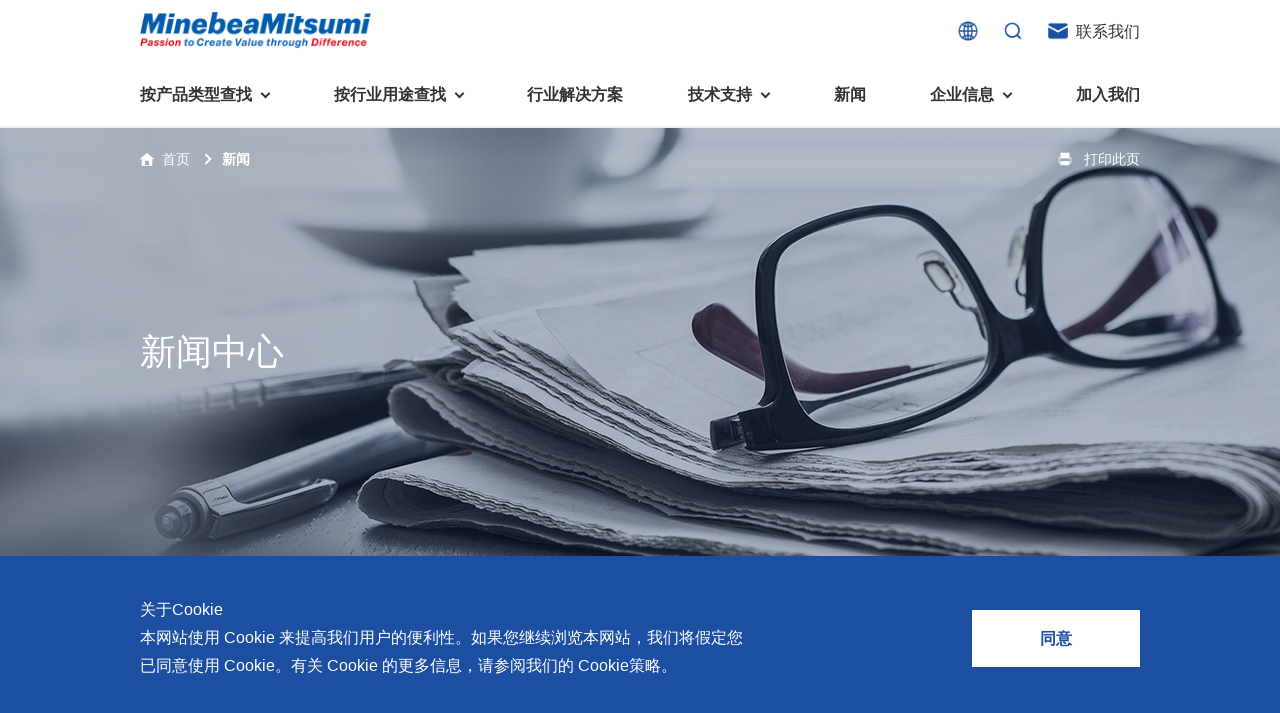

--- FILE ---
content_type: text/html; charset=utf-8
request_url: https://www.minebeamitsumi.com.cn/newscenter/newslist
body_size: 36683
content:
<!DOCTYPE html><html><head><meta charSet="utf-8"/><meta name="viewport" content="width=device-width, initial-scale=1.0, maximum-scale=1.0, user-scalable=0"/><script>var _hmt = _hmt || [];
          (function() {
            var hm = document.createElement("script");
            hm.src = "https://hm.baidu.com/hm.js?13707190a99dc22472915f82aaf5b20b";
            var s = document.getElementsByTagName("script")[0]; 
            s.parentNode.insertBefore(hm, s);
          })();</script><script>var _hmt = _hmt || [];
          (function() {
            var hm = document.createElement("script");
            hm.src = "https://hm.baidu.com/hm.js?5d2e843ee715cbda4e3a673d8ddac079";
            var s = document.getElementsByTagName("script")[0]; 
            s.parentNode.insertBefore(hm, s);
          })();</script><script async="" src="https://www.googletagmanager.com/gtag/js?id=G-R7FRLWLWE5"></script><script>window.dataLayer = window.dataLayer || [];
          function gtag(){dataLayer.push(arguments);}
          gtag('js', new Date());
          gtag('config', 'G-R7FRLWLWE5');</script><script>window._agl = window._agl || [];
          (function () {
          _agl.push(['production', '_f7L2XwGXjyszb4d1e2oxPybgD']);
          (function () {
          var agl = document.createElement('script');
          agl.type = 'text/javascript';
          agl.async = true;
          agl.src = 'https://fxgate.baidu.com/angelia/fcagl.js?production=_f7L2XwGXjyszb4d1e2oxPybgD';
          var s = document.getElementsByTagName('script')[0];
          s.parentNode.insertBefore(agl, s);
          })();
          })();</script><title>新闻中心 - 美蓓亚三美</title><meta name="keywords" content="美蓓亚三美, 企业动态, 产品信息, 展会活动, 工会生活"/><meta name="description" content="美蓓亚三美新闻中心，提供美蓓亚三美相关的企业动态、产品信息、展会活动以及工会生活等最新资讯，让您更全面了解美蓓亚三美的最新动态和优质产品。"/><meta name="next-head-count" content="10"/><link rel="preload" href="/_next/static/css/881d5e4f282c5c45.css" as="style"/><link rel="stylesheet" href="/_next/static/css/881d5e4f282c5c45.css" data-n-g=""/><link rel="preload" href="/_next/static/css/e4d9f0bc5fdd12a1.css" as="style"/><link rel="stylesheet" href="/_next/static/css/e4d9f0bc5fdd12a1.css" data-n-p=""/><noscript data-n-css=""></noscript><script defer="" nomodule="" src="/_next/static/chunks/polyfills-c67a75d1b6f99dc8.js"></script><script src="/_next/static/chunks/webpack-d266841d98c534d7.js" defer=""></script><script src="/_next/static/chunks/framework-b8d05de00210eb46.js" defer=""></script><script src="/_next/static/chunks/main-fba42a16bc16005e.js" defer=""></script><script src="/_next/static/chunks/pages/_app-ac793e96e5d21839.js" defer=""></script><script src="/_next/static/chunks/3901-4b94a5893e6b043e.js" defer=""></script><script src="/_next/static/chunks/4795-01db32d2a6626df1.js" defer=""></script><script src="/_next/static/chunks/pages/newscenter/%5Bparam%5D-7f3c76f25ccc4d7f.js" defer=""></script><script src="/_next/static/-MhhyRThOuMjcoPhUGZYp/_buildManifest.js" defer=""></script><script src="/_next/static/-MhhyRThOuMjcoPhUGZYp/_ssgManifest.js" defer=""></script></head><body><div id="__next"><div class="ant-spin-nested-loading"><div class="ant-spin-container"><div><div><div class="layout_top__Xa8El"><div class="layout_top_wrap__TxOhs"><div class="layout_top_body__66Ejg"><div class="layout_top_body_top__Mj4tC"><a class="layout_top_body_top_logo__UnAUG" href="/"><div class="elements_nextimgstyle__tqD1H" style="display:block;width:100%"><span style="box-sizing:border-box;display:block;overflow:hidden;width:initial;height:initial;background:none;opacity:1;border:0;margin:0;padding:0;position:absolute;top:0;left:0;bottom:0;right:0"><img alt="logo" src="[data-uri]" decoding="async" data-nimg="fill" class="" style="position:absolute;top:0;left:0;bottom:0;right:0;box-sizing:border-box;padding:0;border:none;margin:auto;display:block;width:0;height:0;min-width:100%;max-width:100%;min-height:100%;max-height:100%"/><noscript><img alt="logo" sizes="100vw" srcSet="/_next/image?url=%2Fassets%2Ftop%2Flogo.png&amp;w=640&amp;q=100 640w, /_next/image?url=%2Fassets%2Ftop%2Flogo.png&amp;w=750&amp;q=100 750w, /_next/image?url=%2Fassets%2Ftop%2Flogo.png&amp;w=828&amp;q=100 828w, /_next/image?url=%2Fassets%2Ftop%2Flogo.png&amp;w=1080&amp;q=100 1080w, /_next/image?url=%2Fassets%2Ftop%2Flogo.png&amp;w=1200&amp;q=100 1200w, /_next/image?url=%2Fassets%2Ftop%2Flogo.png&amp;w=1920&amp;q=100 1920w, /_next/image?url=%2Fassets%2Ftop%2Flogo.png&amp;w=2048&amp;q=100 2048w, /_next/image?url=%2Fassets%2Ftop%2Flogo.png&amp;w=3840&amp;q=100 3840w" src="/_next/image?url=%2Fassets%2Ftop%2Flogo.png&amp;w=3840&amp;q=100" decoding="async" data-nimg="fill" style="position:absolute;top:0;left:0;bottom:0;right:0;box-sizing:border-box;padding:0;border:none;margin:auto;display:block;width:0;height:0;min-width:100%;max-width:100%;min-height:100%;max-height:100%" class="" loading="lazy"/></noscript></span></div></a><div class="layout_top_body_top_rig__KygSp"><div class="layout_imgwrap__Emfkp"><a target="_blank" href="https://www.minebeamitsumi.com/english/"><div class="elements_nextimgstyle__tqD1H" style="display:block;width:100%"><span style="box-sizing:border-box;display:block;overflow:hidden;width:initial;height:initial;background:none;opacity:1;border:0;margin:0;padding:0;position:absolute;top:0;left:0;bottom:0;right:0"><img alt="中英文" src="[data-uri]" decoding="async" data-nimg="fill" class="" style="position:absolute;top:0;left:0;bottom:0;right:0;box-sizing:border-box;padding:0;border:none;margin:auto;display:block;width:0;height:0;min-width:100%;max-width:100%;min-height:100%;max-height:100%"/><noscript><img alt="中英文" sizes="100vw" srcSet="/_next/image?url=%2Fassets%2Ftop%2Flanguage.png&amp;w=640&amp;q=100 640w, /_next/image?url=%2Fassets%2Ftop%2Flanguage.png&amp;w=750&amp;q=100 750w, /_next/image?url=%2Fassets%2Ftop%2Flanguage.png&amp;w=828&amp;q=100 828w, /_next/image?url=%2Fassets%2Ftop%2Flanguage.png&amp;w=1080&amp;q=100 1080w, /_next/image?url=%2Fassets%2Ftop%2Flanguage.png&amp;w=1200&amp;q=100 1200w, /_next/image?url=%2Fassets%2Ftop%2Flanguage.png&amp;w=1920&amp;q=100 1920w, /_next/image?url=%2Fassets%2Ftop%2Flanguage.png&amp;w=2048&amp;q=100 2048w, /_next/image?url=%2Fassets%2Ftop%2Flanguage.png&amp;w=3840&amp;q=100 3840w" src="/_next/image?url=%2Fassets%2Ftop%2Flanguage.png&amp;w=3840&amp;q=100" decoding="async" data-nimg="fill" style="position:absolute;top:0;left:0;bottom:0;right:0;box-sizing:border-box;padding:0;border:none;margin:auto;display:block;width:0;height:0;min-width:100%;max-width:100%;min-height:100%;max-height:100%" class="" loading="lazy"/></noscript></span></div></a></div><div class="layout_imgwrap__Emfkp"><div class="elements_nextimgstyle__tqD1H" style="display:block;width:100%"><span style="box-sizing:border-box;display:block;overflow:hidden;width:initial;height:initial;background:none;opacity:1;border:0;margin:0;padding:0;position:absolute;top:0;left:0;bottom:0;right:0"><img alt="" src="[data-uri]" decoding="async" data-nimg="fill" class="" style="position:absolute;top:0;left:0;bottom:0;right:0;box-sizing:border-box;padding:0;border:none;margin:auto;display:block;width:0;height:0;min-width:100%;max-width:100%;min-height:100%;max-height:100%"/><noscript><img alt="" sizes="100vw" srcSet="/_next/image?url=%2Fassets%2Ftop%2Fsearch.png&amp;w=640&amp;q=100 640w, /_next/image?url=%2Fassets%2Ftop%2Fsearch.png&amp;w=750&amp;q=100 750w, /_next/image?url=%2Fassets%2Ftop%2Fsearch.png&amp;w=828&amp;q=100 828w, /_next/image?url=%2Fassets%2Ftop%2Fsearch.png&amp;w=1080&amp;q=100 1080w, /_next/image?url=%2Fassets%2Ftop%2Fsearch.png&amp;w=1200&amp;q=100 1200w, /_next/image?url=%2Fassets%2Ftop%2Fsearch.png&amp;w=1920&amp;q=100 1920w, /_next/image?url=%2Fassets%2Ftop%2Fsearch.png&amp;w=2048&amp;q=100 2048w, /_next/image?url=%2Fassets%2Ftop%2Fsearch.png&amp;w=3840&amp;q=100 3840w" src="/_next/image?url=%2Fassets%2Ftop%2Fsearch.png&amp;w=3840&amp;q=100" decoding="async" data-nimg="fill" style="position:absolute;top:0;left:0;bottom:0;right:0;box-sizing:border-box;padding:0;border:none;margin:auto;display:block;width:0;height:0;min-width:100%;max-width:100%;min-height:100%;max-height:100%" class="" loading="lazy"/></noscript></span></div></div><div class="layout_mobile_tabar__BI_un"><em></em></div><div class="layout_imgwrap__Emfkp layout_search_img__f7pm2" style="margin-right:0 !important"><div class="elements_nextimgstyle__tqD1H" style="display:block;width:100%"><span style="box-sizing:border-box;display:block;overflow:hidden;width:initial;height:initial;background:none;opacity:1;border:0;margin:0;padding:0;position:absolute;top:0;left:0;bottom:0;right:0"><img alt="" src="[data-uri]" decoding="async" data-nimg="fill" class="" style="position:absolute;top:0;left:0;bottom:0;right:0;box-sizing:border-box;padding:0;border:none;margin:auto;display:block;width:0;height:0;min-width:100%;max-width:100%;min-height:100%;max-height:100%"/><noscript><img alt="" sizes="100vw" srcSet="/_next/image?url=%2Fassets%2Ftop%2Femail.png&amp;w=640&amp;q=100 640w, /_next/image?url=%2Fassets%2Ftop%2Femail.png&amp;w=750&amp;q=100 750w, /_next/image?url=%2Fassets%2Ftop%2Femail.png&amp;w=828&amp;q=100 828w, /_next/image?url=%2Fassets%2Ftop%2Femail.png&amp;w=1080&amp;q=100 1080w, /_next/image?url=%2Fassets%2Ftop%2Femail.png&amp;w=1200&amp;q=100 1200w, /_next/image?url=%2Fassets%2Ftop%2Femail.png&amp;w=1920&amp;q=100 1920w, /_next/image?url=%2Fassets%2Ftop%2Femail.png&amp;w=2048&amp;q=100 2048w, /_next/image?url=%2Fassets%2Ftop%2Femail.png&amp;w=3840&amp;q=100 3840w" src="/_next/image?url=%2Fassets%2Ftop%2Femail.png&amp;w=3840&amp;q=100" decoding="async" data-nimg="fill" style="position:absolute;top:0;left:0;bottom:0;right:0;box-sizing:border-box;padding:0;border:none;margin:auto;display:block;width:0;height:0;min-width:100%;max-width:100%;min-height:100%;max-height:100%" class="" loading="lazy"/></noscript></span></div></div><span class="layout_top_body_top_conent__oM7HH"> <a href="/company/contactus">联系我们</a></span></div></div><div class="layout_top_title__2Vl8i"><div class="layout_menu_list__dWuSb"><span class="layout_menu__PpXp8 layout_icon__UAuTn">按产品类型查找</span></div><div class="layout_menu_list__dWuSb"><span class="layout_menu__PpXp8 layout_icon__UAuTn">按行业用途查找</span></div><div class="layout_menu_list__dWuSb"><span class="layout_menu__PpXp8"><a class="layout_nlk__FZTo_" href="/resolve/resolve">行业解决方案</a></span></div><div class="layout_menu_list__dWuSb"><span class="layout_menu__PpXp8 layout_icon__UAuTn">技术支持</span></div><div class="layout_menu_list__dWuSb"><span class="layout_menu__PpXp8"><a class="layout_nlk__FZTo_" href="/newscenter/newslist">新闻</a></span></div><div class="layout_menu_list__dWuSb"><span class="layout_menu__PpXp8 layout_icon__UAuTn">企业信息</span></div><div class="layout_menu_list__dWuSb"><span class="layout_menu__PpXp8"><a class="layout_nlk__FZTo_" href="https://career.minebeamitsumi.com.cn/">加入我们</a></span></div></div></div></div><div class="layout_search__8TMx7" style="transform:translateY(-250px);opacity:0"><div class="layout_search_conent__SEjVb"><div class="layout_shang__ofwoj"><span>×</span></div><div class="layout_search_input__N5vnJ"><span class="ant-input-affix-wrapper"><input type="text" placeholder="请输入关键字搜索" class="ant-input" value=""/><span class="ant-input-suffix"><span class="ant-input-clear-icon ant-input-clear-icon-hidden" role="button" tabindex="-1"><span role="img" aria-label="close-circle" class="anticon anticon-close-circle"><svg viewBox="64 64 896 896" focusable="false" data-icon="close-circle" width="1em" height="1em" fill="currentColor" aria-hidden="true"><path d="M512 64C264.6 64 64 264.6 64 512s200.6 448 448 448 448-200.6 448-448S759.4 64 512 64zm165.4 618.2l-66-.3L512 563.4l-99.3 118.4-66.1.3c-4.4 0-8-3.5-8-8 0-1.9.7-3.7 1.9-5.2l130.1-155L340.5 359a8.32 8.32 0 01-1.9-5.2c0-4.4 3.6-8 8-8l66.1.3L512 464.6l99.3-118.4 66-.3c4.4 0 8 3.5 8 8 0 1.9-.7 3.7-1.9 5.2L553.5 514l130 155c1.2 1.5 1.9 3.3 1.9 5.2 0 4.4-3.6 8-8 8z"></path></svg></span></span></span></span><div class="layout_top_sousuo__Rw4Ir">搜索</div></div></div></div><div class="layout_topBottom__It6J8"><div class="layout_Industry_div__4Rc9r layout_menudown_con__8l6I2"><div class="layout_div_conent__Ytj_Y"><a class="layout_title_link__2QaQS" href="/use/use"><span class="layout_link__ee31J">行业用途首页</span></a><div class="layout_Industry_conent__Ph30L"><a class="layout_Industry_conent_item__8u0cM" style="margin-right:20px" href="/use/uselist_7"><div class="layout_Industry_conent_item_hid__eXsO2"><div class="layout_Industry_conent_item_img__nKLin" style="background-image:url(https://api.minebeamitsumi.com.cn/upload/image/20221215/509999059023776.jpg)"><p class="layout_text__BiaPn">基础设施</p></div></div><div class="layout_Industry_conent_item_text__RaMoS">美蓓亚三美的散热风扇、杆端关节轴承、步进电机、滚珠轴承等产品在光伏逆变器、储能变流器、基站天线、风力发电、监控摄像头、铁路车辆、充电桩等新型基础设施建设领域有广泛应用。步进电机实现了正确定位和精确的角度控制。针对风电、光伏、充电桩、储能等多种场景，美蓓亚三美的NMB风扇提供防水防尘的散热解决方案。杆端轴承和球面轴承作为关键的机构零件在高温高湿环境下仍然表现着卓越的高可靠性和耐久性。</div></a><a class="layout_Industry_conent_item__8u0cM" style="margin-right:20px" href="/use/uselist_6"><div class="layout_Industry_conent_item_hid__eXsO2"><div class="layout_Industry_conent_item_img__nKLin" style="background-image:url(https://api.minebeamitsumi.com.cn/upload/image/20221215/570575488879478.jpg)"><p class="layout_text__BiaPn">机器人</p></div></div><div class="layout_Industry_conent_item_text__RaMoS">随着产业升级，机器人的智能化研发面临更多的挑战。美蓓亚三美的散热风扇、无刷直流电机、6轴力传感器、锂离子电池IC、滚珠轴承可应用于机器人手、AGV、工业机器人、教育机器人等领域，帮助实现机器人的智能化和高效化。</div></a><a class="layout_Industry_conent_item__8u0cM" style="margin-right:20px" href="/use/uselist_5"><div class="layout_Industry_conent_item_hid__eXsO2"><div class="layout_Industry_conent_item_img__nKLin" style="background-image:url(https://api.minebeamitsumi.com.cn/upload/image/20221215/549064548708870.jpg)"><p class="layout_text__BiaPn">工业及商业</p></div></div><div class="layout_Industry_conent_item_text__RaMoS">美蓓亚三美的微型滚珠轴承、电机产品、传感器广泛应用于各种工业设备和商业设备的控制定位、送风、搬运、旋转装置等部位。此外，电动工具中也大量使用了NMB微型滚珠轴承。</div></a><a class="layout_Industry_conent_item__8u0cM" style="margin-right:0px" href="/use/uselist_4"><div class="layout_Industry_conent_item_hid__eXsO2"><div class="layout_Industry_conent_item_img__nKLin" style="background-image:url(https://api.minebeamitsumi.com.cn/upload/image/20221215/464570247446347.jpg)"><p class="layout_text__BiaPn">家电、消费电子及住宅设备</p></div></div><div class="layout_Industry_conent_item_text__RaMoS">消费者与智能家居、穿戴电子、家电、智能设备之间的联系愈发紧密。美蓓亚三美为行业领先的消费电子和家电制造商提供优质的滚珠轴承、电机、锂离子电池芯片、开关、线性马达、相机马达等零部件。</div></a><a class="layout_Industry_conent_item__8u0cM" style="margin-right:20px" href="/use/uselist_3"><div class="layout_Industry_conent_item_hid__eXsO2"><div class="layout_Industry_conent_item_img__nKLin" style="background-image:url(https://api.minebeamitsumi.com.cn/upload/image/20221215/525414583783995.jpg)"><p class="layout_text__BiaPn">医疗健康</p></div></div><div class="layout_Industry_conent_item_text__RaMoS">美蓓亚三美向医疗器械制造商、医疗保健设备生产商提供电机、传感器、微型滚珠轴承等零部件，产品可应用于实验室自动化、医用泵、呼吸道护理、药房自动化、成像和许多其他医疗设备应用中，为医疗保健设备制造提供品质稳定、可信赖的零部件。</div></a><a class="layout_Industry_conent_item__8u0cM" style="margin-right:20px" href="/use/uselist_2"><div class="layout_Industry_conent_item_hid__eXsO2"><div class="layout_Industry_conent_item_img__nKLin" style="background-image:url(https://api.minebeamitsumi.com.cn/upload/image/20221215/563964989844264.jpg)"><p class="layout_text__BiaPn">交通工具</p></div></div><div class="layout_Industry_conent_item_text__RaMoS">美蓓亚三美的杆端轴承、球面轴承和紧固件被大量使用于飞机、列车等交通工具中。
美蓓亚三美的飞机用杆端轴承和球面轴承在英国、美国、泰国和日本等地制造，是唯一一家能以高品质产品满足欧洲、美洲和亚洲三个地区航空航天产品客户高标准要求的制造商。</div></a><a class="layout_Industry_conent_item__8u0cM" style="margin-right:20px" href="/use/uselist_1"><div class="layout_Industry_conent_item_hid__eXsO2"><div class="layout_Industry_conent_item_img__nKLin" style="background-image:url(https://api.minebeamitsumi.com.cn/upload/image/20221215/563756361432548.jpg)"><p class="layout_text__BiaPn">汽车</p></div></div><div class="layout_Industry_conent_item_text__RaMoS">美蓓亚三美在过去的几十年间致力于向各大整车厂、Tier1提供车规级可靠的零部件。
美蓓亚三美紧跟汽车制造业的设计创新和技术进步的步伐，助力汽车设计工程师们不断地迎接汽车行业电动化、自动化、共享、互联趋势所带来地新挑战。</div></a></div></div></div><div class="layout_menudown_con__8l6I2"><div class="layout_div_conent__Ytj_Y"><a class="layout_title_link__2QaQS" href="/product/productSearch"><span class="layout_link__ee31J">产品类型首页</span></a><div class="layout_down_content__v9rrp"><div class="layout_partlist__L7NYE"><div class="layout_new_link_part__FVBTv"><a class="layout_title__WmxTV" href="/product/productSearch_18.html">轴承</a><a class="layout_link__ee31J" href="/product/ball-bearing">微型和小型滚珠轴承</a><a class="layout_link__ee31J" href="/product/common/rod-end_24.html">杆端轴承</a><a class="layout_link__ee31J" href="/product/common/spherical-bearing_25.html">球面轴承</a><a class="layout_link__ee31J" href="/product/common/roller-bearing_26.html">滚子轴承</a><a class="layout_link__ee31J" href="/product/common/bushings_27.html">轴承衬套</a></div><div class="layout_new_link_part__FVBTv"><a class="layout_title__WmxTV" href="/product/productSearch_14.html">风扇电机</a><a class="layout_link__ee31J" href="/product/midst/ac-cooling-fan_41.html">AC交流风扇电机</a><a class="layout_link__ee31J" href="/product/midst/dc-cooling-fan_40.html">DC直流风扇电机</a><a class="layout_link__ee31J" href="/product/common/dc-blower_44.html">DC直流鼓风机</a><a class="layout_link__ee31J" href="/product/midst/high-power-dc-blower_38.html">大型DC直流鼓风机</a><a class="layout_link__ee31J" href="/product/common/fan-motor-unit_143.html">风扇组件</a><a class="layout_link__ee31J" href="/product/common/high-pressure-blower_144.html">高压鼓风机</a></div><div class="layout_new_link_part__FVBTv"><a class="layout_title__WmxTV" href="/product/productSearch_10.html">开关</a><a class="layout_link__ee31J" href="/product/common/tactile-switch_36.html">触觉开关</a><a class="layout_link__ee31J" href="/product/common/slide-switch_35.html">滑动开关</a><a class="layout_link__ee31J" href="/product/common/switch-sheet_34.html">开关背光板</a></div><div class="layout_new_link_part__FVBTv"><a class="layout_title__WmxTV" href="/product/productSearch_108.html">半导体传感器</a><a class="layout_link__ee31J" href="/product/common/Temperature-Switch-IC_16.html">温度开关IC</a><a class="layout_link__ee31J" href="/product/common/Analog-Temperature-sensor-IC_75.html">模拟输出温度传感器IC</a><a class="layout_link__ee31J" href="/product/common/Digital-Temperature-sensor-IC_113.html">数字输出温度传感器IC</a><a class="layout_link__ee31J" href="/product/midst/productdetail_287.html">压力传感器</a><a class="layout_link__ee31J" href="/product/midst/Current-sensor-IC_194.html">电流传感器IC</a><a class="layout_link__ee31J" href="/product/common/Flame-Detection-Amplifer_99.html">火焰检测放大器</a><a class="layout_link__ee31J" href="/product/common/6-axis-force-torque-sensor_120.html">六维力传感器</a><a class="layout_link__ee31J" href="/product/midst/flow-Sensor_289.html">气流传感器</a><a class="layout_link__ee31J" href="/product/common/airflow-sensor_175.html">低风速传感器</a><a class="layout_link__ee31J" href="/product/common/infrared-sensor_176.html">IR传感器</a></div></div><div class="layout_partlist__L7NYE"><div class="layout_new_link_part__FVBTv"><a class="layout_title__WmxTV" href="/product/productSearch_17.html">精密机械加工品</a><a class="layout_link__ee31J" href="/product/precision-mechanical-assemblies">精密机械组件</a><a class="layout_link__ee31J" href="/product/fastening">紧固件</a><a class="layout_link__ee31J" href="/product/wavy-nozzle">Wavy Nozzle 威诺泽</a></div><div class="layout_new_link_part__FVBTv"><a class="layout_title__WmxTV" href="/product/productSearch_13.html">执行器</a><a class="layout_link__ee31J" href="/product/midst/resonant-device_43.html">触觉线性振动马达（LRA）</a><a class="layout_link__ee31J" href="/product/common/motor-for-smart-toilet_146.html">座便器电动开关电机</a></div><div class="layout_new_link_part__FVBTv"><a class="layout_title__WmxTV" href="/product/productSearch_9.html">高频率</a><a class="layout_link__ee31J" href="/product/common/GNSS-Antenna_134.html">GPS/GNSS信号接收天线</a><a class="layout_link__ee31J" href="/product/common/Film-Antenna-for-Digital-Terrestrial-Broadcasting-Reception_136.html">地面数字广播接收用 薄膜天线</a><a class="layout_link__ee31J" href="/product/common/SiriusXM-radio-Antenna_137.html">SiriusXM收音机信号 接收天线</a><a class="layout_link__ee31J" href="/product/common/Multi-Band-GNSS-Antenna_179.html">高精度定位用 GNSS天线</a><a class="layout_link__ee31J" href="/product/common/Media-Hub-Unit_180.html">媒体中心接口单元</a><a class="layout_link__ee31J" href="/product/common/Shark-Fin-Antenna_181.html">鲨鱼鳍天线</a></div><div class="layout_new_link_part__FVBTv"><a class="layout_title__WmxTV" href="/product/productSearch_6.html">传感装置</a><a class="layout_link__ee31J" href="/product/midst/Strain-gage_85.html">应变片</a><a class="layout_link__ee31J" href="/product/midst/Load-cell_84.html">称重传感器</a><a class="layout_link__ee31J" href="/product/midst/Pressure-Sensor_83.html">压力传感器</a><a class="layout_link__ee31J" href="/product/midst/Torque-Transducer_82.html">扭矩传感器</a><a class="layout_link__ee31J" href="/product/common/Vector-sensor_57.html">矢量传感器</a><a class="layout_link__ee31J" href="/product/common/Digital-Indicator_82.html">数字称重仪表</a><a class="layout_link__ee31J" href="/product/common/Transmitters_83.html">模拟变送器</a><a class="layout_link__ee31J" href="/product/common/Strain-Amplifier_84.html">应变放大器</a><a class="layout_link__ee31J" href="/product/common/productdetail_85.html">测量仪器附件</a><a class="layout_link__ee31J" href="/product/common/productdetail_114.html">特殊称重系统</a><a class="layout_link__ee31J" href="/product/midst/Mold-cavity-pressure-measurement-system_74.html">注塑成型监控系统（压力/温度）</a><a class="layout_link__ee31J" href="/product/common/Tie-bar-measurement-system_71.html">拉杆测量系统</a><a class="layout_link__ee31J" href="/product/common/Tensile-and-Compression-Testing-Machine_58.html">拉压试验机</a></div></div><div class="layout_partlist__L7NYE"><div class="layout_new_link_part__FVBTv"><a class="layout_title__WmxTV" href="/product/productSearch_16.html">电子产品</a><a class="layout_link__ee31J" href="/product/backlight">LCD面板用背光模组</a></div><div class="layout_new_link_part__FVBTv"><a class="layout_title__WmxTV" href="/product/productSearch_12.html">功率电感器、变压器、线圈</a><a class="layout_link__ee31J" href="/product/midst/adjustable-coil_47.html">可变线圈</a><a class="layout_link__ee31J" href="/product/midst/transformerfor-ultra-sonic-sensor_46.html">转向传感器用线圈</a><a class="layout_link__ee31J" href="/product/midst/power-inductor_45.html">功率电感器</a><a class="layout_link__ee31J" href="/product/midst/transformers_44.html">变压器</a></div><div class="layout_new_link_part__FVBTv"><a class="layout_title__WmxTV" href="/product/productSearch_8.html">电源</a><a class="layout_link__ee31J" href="/product/common/power-supplies_147.html">电源、充电器、 内置型电源</a></div></div><div class="layout_partlist__L7NYE"><div class="layout_new_link_part__FVBTv"><a class="layout_title__WmxTV" href="/product/productSearch_15.html">电机</a><a class="layout_link__ee31J" href="/product/common/fdb_47.html">液态轴承马达 (FDB电机)</a><a class="layout_link__ee31J" href="/product/resolver">旋转变压器</a><a class="layout_link__ee31J" href="/product/brush-motor">直流有刷电机</a><a class="layout_link__ee31J" href="/product/midst/brushless-motor_30.html">直流无刷电机</a><a class="layout_link__ee31J" href="/product/midst/stepping-motor_29.html">步进电机</a><a class="layout_link__ee31J" href="/product/common/micro-air-pump_12.html">微型充气泵电机</a></div><div class="layout_new_link_part__FVBTv"><a class="layout_title__WmxTV" href="/product/productSearch_11.html">连接器</a><a class="layout_link__ee31J" href="/product/common/hsd-connector_140.html">HSD连接器 </a><a class="layout_link__ee31J" href="/product/common/fakra-connector_139.html">FAKRA连接器</a><a class="layout_link__ee31J" href="/product/common/uscar-30-connector_138.html">USCAR-30连接器</a><a class="layout_link__ee31J" href="/product/common/usb-connector_141.html">USB连接器</a><a class="layout_link__ee31J" href="/product/common/Mini-Coaxial_177.html">Mini Coaxial连接器</a></div><div class="layout_new_link_part__FVBTv"><a class="layout_title__WmxTV" href="/product/productSearch_7.html">半导体</a><a class="layout_link__ee31J" href="/product/midst/Lithium-Ion-Battery-Ics_70.html">锂电池管理IC</a><a class="layout_link__ee31J" href="/product/midst/Power-Supply-IC_69.html">电源管理IC</a><a class="layout_link__ee31J" href="/product/midst/Motor-IC_68.html">风扇马达驱动IC</a><a class="layout_link__ee31J" href="/product/midst/Analog-to-digital-convertor_67.html">ADC/AFE  IC</a><a class="layout_link__ee31J" href="/product/common/Transceivers-IC_111.html">HBS总线收发器IC</a><a class="layout_link__ee31J" href="/product/midst/Power-Semiconductor_65.html">功率半导体</a><a class="layout_link__ee31J" href="/product/midst/Operational-amplifier-IC_64.html">运算放大器IC</a></div></div></div></div></div><div class="layout_technical_div__kR4gl layout_menudown_con__8l6I2"><div class="layout_div_conent__Ytj_Y"><div class="layout_conent__N6ivF"><div class="layout_totle_right__81Kj3"><div class="layout_title_link__2QaQS layout_nohover__ef4lR"> <span class="layout_tx__dIz2C">技术支持</span>  </div><div class="layout_conent_right__1Drdi"><a class="layout_conent_right_item___EBd6" href="/technology/engineering"><span class="layout_link__ee31J">技术解说</span></a><a class="layout_conent_right_item___EBd6" href="/technology/catalog"><span class="layout_link__ee31J">产品目录下载</span></a><a class="layout_conent_right_item___EBd6" href="/technology/video"><span class="layout_link__ee31J">视频库</span></a><a class="layout_conent_right_item___EBd6" href="/technology/terms"><span class="layout_link__ee31J">技术术语</span></a><a class="layout_conent_right_item___EBd6" href="/technology/faq"><span class="layout_link__ee31J">常见问题</span></a><a class="layout_conent_right_item___EBd6" href="/techmanage/list"><span class="layout_link__ee31J">产品知识</span></a><a class="layout_conent_right_item___EBd6" href="/faqmanage/list"><span class="layout_link__ee31J">产品问答</span></a><a class="layout_conent_right_item___EBd6" href="/wikimanage/list"><span class="layout_link__ee31J">产品百科</span></a></div></div><a class="layout_conent_left__h89M6" href="/technology/core_technology"></a></div></div></div><div class="layout_group_div__FhbqF layout_menudown_con__8l6I2"><div class="layout_div_conent__Ytj_Y"><div class="layout_title_link__2QaQS layout_nohover__ef4lR"><span class="layout_tx__dIz2C">企业信息</span></div><div class="layout_down_content__v9rrp"><div class="layout_link_part__Vidif layout_nohover__ef4lR"><div class="layout_title__WmxTV">美蓓亚三美集团</div><a class="layout_link__ee31J" href="/company/group_overview">集团概况</a><a class="layout_link__ee31J" href="/company/philosophy">经营理念</a><a class="layout_link__ee31J" href="/company/president_speech">社长致辞</a><a class="layout_link__ee31J" href="/company/global_plants">全球驻地</a><a class="layout_link__ee31J" href="/company/history">历史沿革</a><a class="layout_link__ee31J" href="/company/brands">集团品牌</a></div><div class="layout_link_part__Vidif layout_nohover__ef4lR"><div class="layout_title__WmxTV">美蓓亚三美在中国</div><a class="layout_link__ee31J" href="/company/aboutus">中国区概况</a><a class="layout_link__ee31J" href="/company/china_plants">中国驻地</a><a class="layout_link__ee31J" href="/company/contactus">联系我们</a><a class="layout_link__ee31J" href="/company/distributor">联系经销商</a></div><div class="layout_link_part__Vidif layout_nohover__ef4lR"><div class="layout_title__WmxTV">采购</div><a class="layout_link__ee31J" href="/purchase/basic_principles">采购交易基本原则</a><a class="layout_link__ee31J" href="/purchase/procurement">环保绿色采购活动</a><a class="layout_link__ee31J" href="/purchase/csr_purchase">CSR采购</a><a class="layout_link__ee31J" href="/purchase/login_process">新供应商登录流程</a><a class="layout_link__ee31J" href="/purchase/rawmaterial_application">原材料采购申请表</a><a class="layout_link__ee31J" href="/purchase/quality_assurance">品质管理/保证</a></div><div class="layout_link_part__Vidif layout_nohover__ef4lR"><div class="layout_title__WmxTV">可持续发展</div><a class="layout_link__ee31J" href="/company/csr">企业社会责任</a><a class="layout_link__ee31J" href="/company/contribution">社会贡献</a><a class="layout_link__ee31J" href="/company/environment">环境保护</a></div></div></div></div></div><div class="layout_topBottomMassk__YrUne" style="height:0px"><div><div class="layout_mobile_item__959mG">按产品类型查找</div></div><div><div class="layout_mobile_item__959mG">按行业用途查找</div></div><div><div class="layout_mobile_item__959mG">行业解决方案</div></div><div><div class="layout_mobile_item__959mG">技术支持</div></div><div><div class="layout_mobile_item__959mG">新闻</div></div><div><div class="layout_mobile_item__959mG">企业信息</div></div><div><div class="layout_mobile_item__959mG">加入我们</div></div></div></div><div class="layout_top_block__EVo79"></div></div><div><div class="elements_center_branner__fw_H5" style="background-image:url(/assets/news/center_barnner.png)"><div class="elements_center_item__18s9z" style="max-width:1000px"><div class="elements_breadcrumbs__hwafw"><div class="elements_bread_list__s7N9S"><i class="elements_icon__s6ZgP" style="margin-right:8px"><div class="elements_nextimgstyle__tqD1H" style="display:block;width:100%"><span style="box-sizing:border-box;display:block;overflow:hidden;width:initial;height:initial;background:none;opacity:1;border:0;margin:0;padding:0;position:absolute;top:0;left:0;bottom:0;right:0"><img alt="" src="[data-uri]" decoding="async" data-nimg="fill" class="" style="position:absolute;top:0;left:0;bottom:0;right:0;box-sizing:border-box;padding:0;border:none;margin:auto;display:block;width:0;height:0;min-width:100%;max-width:100%;min-height:100%;max-height:100%"/><noscript><img alt="" sizes="100vw" srcSet="/_next/static/media/home.168f3627.svg 640w, /_next/static/media/home.168f3627.svg 750w, /_next/static/media/home.168f3627.svg 828w, /_next/static/media/home.168f3627.svg 1080w, /_next/static/media/home.168f3627.svg 1200w, /_next/static/media/home.168f3627.svg 1920w, /_next/static/media/home.168f3627.svg 2048w, /_next/static/media/home.168f3627.svg 3840w" src="/_next/static/media/home.168f3627.svg" decoding="async" data-nimg="fill" style="position:absolute;top:0;left:0;bottom:0;right:0;box-sizing:border-box;padding:0;border:none;margin:auto;display:block;width:0;height:0;min-width:100%;max-width:100%;min-height:100%;max-height:100%" class="" loading="lazy"/></noscript></span></div></i><div class="elements_bread_item__31nfM"><div class="elements_bread_title__nJD59" style="cursor:pointer;max-width:700px"><a class="elements_lk__dLPkZ" href="/">首页</a></div><div class="elements_bread_arrow__VSNuy"> </div></div><div class="elements_bread_item__31nfM"><div class="elements_bread_title__nJD59" style="cursor:default;max-width:200px"><h1 class="elements_lk__dLPkZ">新闻</h1></div><div class="elements_bread_arrow__VSNuy"> </div></div></div><div class="elements_dayin__jGDQx"><i class="elements_icon__s6ZgP" style="margin-right:8px"><div class="elements_nextimgstyle__tqD1H" style="display:block;width:100%"><span style="box-sizing:border-box;display:block;overflow:hidden;width:initial;height:initial;background:none;opacity:1;border:0;margin:0;padding:0;position:absolute;top:0;left:0;bottom:0;right:0"><img alt="" src="[data-uri]" decoding="async" data-nimg="fill" class="" style="position:absolute;top:0;left:0;bottom:0;right:0;box-sizing:border-box;padding:0;border:none;margin:auto;display:block;width:0;height:0;min-width:100%;max-width:100%;min-height:100%;max-height:100%"/><noscript><img alt="" sizes="100vw" srcSet="/_next/static/media/print.9e0951de.svg 640w, /_next/static/media/print.9e0951de.svg 750w, /_next/static/media/print.9e0951de.svg 828w, /_next/static/media/print.9e0951de.svg 1080w, /_next/static/media/print.9e0951de.svg 1200w, /_next/static/media/print.9e0951de.svg 1920w, /_next/static/media/print.9e0951de.svg 2048w, /_next/static/media/print.9e0951de.svg 3840w" src="/_next/static/media/print.9e0951de.svg" decoding="async" data-nimg="fill" style="position:absolute;top:0;left:0;bottom:0;right:0;box-sizing:border-box;padding:0;border:none;margin:auto;display:block;width:0;height:0;min-width:100%;max-width:100%;min-height:100%;max-height:100%" class="" loading="lazy"/></noscript></span></div></i> 打印此页</div></div><p class="elements_bigtitle__5otDQ">新闻中心</p></div></div><div class="news_center_two__77vzG"><div class="news_center_title__cNz0r"><div class="news_center_title_item__9iLJy">新闻中心</div><div class="news_filter_wrap__E7HIr"><div class="news_filter_item_wrap__UIuTz"><div class="news_filter_item__PnANw"><span>按照年份筛选</span></div></div><div class="news_filter_item_wrap__UIuTz"><div class="news_filter_item__PnANw"><span>按照类型筛选</span></div></div></div></div><div class="news_center_three__dGM4z"><a class="news_item_list__UgAGz" href="/news/newsdetail_3_89.html"><div class="news_center_big__5Y0hT"><div class="news_center_pic__5aqUo"><div class="news_image__ofK8r" style="background-image:url(https://api.minebeamitsumi.com.cn/upload/image/20250421/538555578610831.png)"></div></div><div class="news_center_small__2P4hW"><div class="news_center_dongtai__YWmPA"><div class="news_center_qiyie__9WRQm news_center_qiyie_3__PAAX6">展会活动</div></div><div class="news_center_name__8gQhM">美蓓亚三美邀您共探未来科技 - 2025中国人形机器人生态大会</div><div class="news_center_time__b315Y">2025-04-21</div></div></div></a><a class="news_item_list__UgAGz" href="/news/newsdetail_1_88.html"><div class="news_center_big__5Y0hT"><div class="news_center_pic__5aqUo"><div class="news_image__ofK8r" style="background-image:url(https://api.minebeamitsumi.com.cn/upload/image/20250415/527674849338389.png)"></div></div><div class="news_center_small__2P4hW"><div class="news_center_dongtai__YWmPA"><div class="news_center_qiyie__9WRQm news_center_qiyie_1__oqbbr">企业动态</div></div><div class="news_center_name__8gQhM">美蓓亚三美携手Kailas Robotics，共同开发搭载六维力传感器的先进机器人手臂</div><div class="news_center_time__b315Y">2025-03-28</div></div></div></a><a class="news_item_list__UgAGz" href="/news/newsdetail_2_87.html"><div class="news_center_big__5Y0hT"><div class="news_center_pic__5aqUo"><div class="news_image__ofK8r" style="background-image:url(https://api.minebeamitsumi.com.cn/upload/image/20250409/462658969507350.jpg)"></div></div><div class="news_center_small__2P4hW"><div class="news_center_dongtai__YWmPA"><div class="news_center_qiyie__9WRQm news_center_qiyie_2__nqeFD">产品信息</div></div><div class="news_center_name__8gQhM">美蓓亚三美推出QR+PWM复合控制方式的一次侧控制IC&quot;MM4063&quot;</div><div class="news_center_time__b315Y">2025-01-09</div></div></div></a><a class="news_item_list__UgAGz" href="/news/newsdetail_2_86.html"><div class="news_center_big__5Y0hT"><div class="news_center_pic__5aqUo"><div class="news_image__ofK8r" style="background-image:url(https://api.minebeamitsumi.com.cn/upload/image/20250211/538690754778205.jpg)"></div></div><div class="news_center_small__2P4hW"><div class="news_center_dongtai__YWmPA"><div class="news_center_qiyie__9WRQm news_center_qiyie_2__nqeFD">产品信息</div></div><div class="news_center_name__8gQhM">美蓓亚三美推出用于备用电源的超级电容器充放电控制IC“MM4039”</div><div class="news_center_time__b315Y">2024-12-24</div></div></div></a><a class="news_item_list__UgAGz" href="/news/newsdetail_2_85.html"><div class="news_center_big__5Y0hT"><div class="news_center_pic__5aqUo"><div class="news_image__ofK8r" style="background-image:url(https://api.minebeamitsumi.com.cn/upload/image/20250103/573309516655524.jpg)"></div></div><div class="news_center_small__2P4hW"><div class="news_center_dongtai__YWmPA"><div class="news_center_qiyie__9WRQm news_center_qiyie_2__nqeFD">产品信息</div></div><div class="news_center_name__8gQhM">美蓓亚三美推出小巧便携的智能照明“SALIOT pico portable系列”</div><div class="news_center_time__b315Y">2024-11-27</div></div></div></a><a class="news_item_list__UgAGz" href="/news/newsdetail_2_84.html"><div class="news_center_big__5Y0hT"><div class="news_center_pic__5aqUo"><div class="news_image__ofK8r" style="background-image:url(https://api.minebeamitsumi.com.cn/upload/image/20241022/473822178702471.jpg)"></div></div><div class="news_center_small__2P4hW"><div class="news_center_dongtai__YWmPA"><div class="news_center_qiyie__9WRQm news_center_qiyie_2__nqeFD">产品信息</div></div><div class="news_center_name__8gQhM">美蓓亚三美集团旗下三美电机，推出“PVT1CX”系列车载用过电压监测功能复位IC</div><div class="news_center_time__b315Y">2024-09-26</div></div></div></a><a class="news_item_list__UgAGz" href="/news/newsdetail_1_83.html"><div class="news_center_big__5Y0hT"><div class="news_center_pic__5aqUo"><div class="news_image__ofK8r" style="background-image:url(https://api.minebeamitsumi.com.cn/upload/image/20240926/478069557780944.png)"></div></div><div class="news_center_small__2P4hW"><div class="news_center_dongtai__YWmPA"><div class="news_center_qiyie__9WRQm news_center_qiyie_1__oqbbr">企业动态</div></div><div class="news_center_name__8gQhM">美蓓亚贸易（上海）有限公司办公地点搬迁公告</div><div class="news_center_time__b315Y">2024-09-26</div></div></div></a><a class="news_item_list__UgAGz" href="/news/newsdetail_1_82.html"><div class="news_center_big__5Y0hT"><div class="news_center_pic__5aqUo"><div class="news_image__ofK8r" style="background-image:url(https://api.minebeamitsumi.com.cn/upload/image/20240919/533135440860298.jpg)"></div></div><div class="news_center_small__2P4hW"><div class="news_center_dongtai__YWmPA"><div class="news_center_qiyie__9WRQm news_center_qiyie_1__oqbbr">企业动态</div></div><div class="news_center_name__8gQhM">美蓓亚三美旗下美蓓亚功率半导体携多款产品亮相2024 PCIM Asia</div><div class="news_center_time__b315Y">2024-09-13</div></div></div></a><a class="news_item_list__UgAGz" href="/news/newsdetail_1_81.html"><div class="news_center_big__5Y0hT"><div class="news_center_pic__5aqUo"><div class="news_image__ofK8r" style="background-image:url(https://api.minebeamitsumi.com.cn/upload/image/20240919/478872773362359.png)"></div></div><div class="news_center_small__2P4hW"><div class="news_center_dongtai__YWmPA"><div class="news_center_qiyie__9WRQm news_center_qiyie_1__oqbbr">企业动态</div></div><div class="news_center_name__8gQhM">加入美蓓亚三美，共创精密未来 —— 美蓓亚三美线上招聘正式启动！</div><div class="news_center_time__b315Y">2024-09-10</div></div></div></a></div><div class="elements_paging__aepyk"><div class="elements_pagesize__DodtO"><ul class="ant-pagination" unselectable="unselectable"><li title="Previous Page" class="ant-pagination-prev ant-pagination-disabled" aria-disabled="true"><button class="ant-pagination-item-link" type="button" tabindex="-1" disabled=""><span role="img" aria-label="left" class="anticon anticon-left"><svg viewBox="64 64 896 896" focusable="false" data-icon="left" width="1em" height="1em" fill="currentColor" aria-hidden="true"><path d="M724 218.3V141c0-6.7-7.7-10.4-12.9-6.3L260.3 486.8a31.86 31.86 0 000 50.3l450.8 352.1c5.3 4.1 12.9.4 12.9-6.3v-77.3c0-4.9-2.3-9.6-6.1-12.6l-360-281 360-281.1c3.8-3 6.1-7.7 6.1-12.6z"></path></svg></span></button></li><li title="1" class="ant-pagination-item ant-pagination-item-1 ant-pagination-item-active" tabindex="0"><a rel="nofollow">1</a></li><li title="2" class="ant-pagination-item ant-pagination-item-2" tabindex="0"><a rel="nofollow">2</a></li><li title="3" class="ant-pagination-item ant-pagination-item-3" tabindex="0"><a rel="nofollow">3</a></li><li title="4" class="ant-pagination-item ant-pagination-item-4" tabindex="0"><a rel="nofollow">4</a></li><li title="5" class="ant-pagination-item ant-pagination-item-5 ant-pagination-item-before-jump-next" tabindex="0"><a rel="nofollow">5</a></li><li title="Next 5 Pages" tabindex="0" class="ant-pagination-jump-next ant-pagination-jump-next-custom-icon"><a class="ant-pagination-item-link"><div class="ant-pagination-item-container"><span role="img" aria-label="double-right" class="anticon anticon-double-right ant-pagination-item-link-icon"><svg viewBox="64 64 896 896" focusable="false" data-icon="double-right" width="1em" height="1em" fill="currentColor" aria-hidden="true"><path d="M533.2 492.3L277.9 166.1c-3-3.9-7.7-6.1-12.6-6.1H188c-6.7 0-10.4 7.7-6.3 12.9L447.1 512 181.7 851.1A7.98 7.98 0 00188 864h77.3c4.9 0 9.6-2.3 12.6-6.1l255.3-326.1c9.1-11.7 9.1-27.9 0-39.5zm304 0L581.9 166.1c-3-3.9-7.7-6.1-12.6-6.1H492c-6.7 0-10.4 7.7-6.3 12.9L751.1 512 485.7 851.1A7.98 7.98 0 00492 864h77.3c4.9 0 9.6-2.3 12.6-6.1l255.3-326.1c9.1-11.7 9.1-27.9 0-39.5z"></path></svg></span><span class="ant-pagination-item-ellipsis">•••</span></div></a></li><li title="10" class="ant-pagination-item ant-pagination-item-10" tabindex="0"><a rel="nofollow">10</a></li><li title="Next Page" tabindex="0" class="ant-pagination-next" aria-disabled="false"><button class="ant-pagination-item-link" type="button" tabindex="-1"><span role="img" aria-label="right" class="anticon anticon-right"><svg viewBox="64 64 896 896" focusable="false" data-icon="right" width="1em" height="1em" fill="currentColor" aria-hidden="true"><path d="M765.7 486.8L314.9 134.7A7.97 7.97 0 00302 141v77.3c0 4.9 2.3 9.6 6.1 12.6l360 281.1-360 281.1c-3.9 3-6.1 7.7-6.1 12.6V883c0 6.7 7.7 10.4 12.9 6.3l450.8-352.1a31.96 31.96 0 000-50.4z"></path></svg></span></button></li></ul></div><div class="elements_pagesize__DodtO elements_page_input__N_s1w">跳至<input type="number" style="width:50px;text-align:center;margin-right:5px;margin-left:5px" min="1" max="10" class="ant-input ant-input-sm" value="1"/>页</div></div></div></div><div class="layout_bottom_wrap__cRcgr"><div class="layout_summarizing__8Xpb_"><div class="layout_summarizing_marrig__4ZtOJ"><div class="layout_row__5dmnN"><div><p class="layout_row_h1__R6WSq">按产品类型查找</p><div class="layout_row_xian__RTFxv"><div class="layout_row_xian_1__c1SeV"></div><div class="layout_row_xian_2__w0605"></div></div><a class="layout_row_text__ykbpV" href="/product/productSearch_18.html"><div class="layout_row_text_gt__RizRh"></div><div class="layout_row_text_txt__zCDv6">轴承</div></a><a class="layout_row_text__ykbpV" href="/product/productSearch_17.html"><div class="layout_row_text_gt__RizRh"></div><div class="layout_row_text_txt__zCDv6">精密机械加工品</div></a><a class="layout_row_text__ykbpV" href="/product/productSearch_16.html"><div class="layout_row_text_gt__RizRh"></div><div class="layout_row_text_txt__zCDv6">电子产品</div></a><a class="layout_row_text__ykbpV" href="/product/productSearch_15.html"><div class="layout_row_text_gt__RizRh"></div><div class="layout_row_text_txt__zCDv6">电机</div></a><a class="layout_row_text__ykbpV" href="/product/productSearch_14.html"><div class="layout_row_text_gt__RizRh"></div><div class="layout_row_text_txt__zCDv6">风扇电机</div></a><a class="layout_row_text__ykbpV" href="/product/productSearch_13.html"><div class="layout_row_text_gt__RizRh"></div><div class="layout_row_text_txt__zCDv6">执行器</div></a><a class="layout_row_text__ykbpV" href="/product/productSearch_12.html"><div class="layout_row_text_gt__RizRh"></div><div class="layout_row_text_txt__zCDv6">功率电感器、变压器、线圈</div></a><a class="layout_row_text__ykbpV" href="/product/productSearch_11.html"><div class="layout_row_text_gt__RizRh"></div><div class="layout_row_text_txt__zCDv6">连接器</div></a><a class="layout_row_text__ykbpV" href="/product/productSearch_10.html"><div class="layout_row_text_gt__RizRh"></div><div class="layout_row_text_txt__zCDv6">开关</div></a><a class="layout_row_text__ykbpV" href="/product/productSearch_9.html"><div class="layout_row_text_gt__RizRh"></div><div class="layout_row_text_txt__zCDv6">高频率</div></a><a class="layout_row_text__ykbpV" href="/product/productSearch_8.html"><div class="layout_row_text_gt__RizRh"></div><div class="layout_row_text_txt__zCDv6">电源</div></a><a class="layout_row_text__ykbpV" href="/product/productSearch_7.html"><div class="layout_row_text_gt__RizRh"></div><div class="layout_row_text_txt__zCDv6">半导体</div></a><a class="layout_row_text__ykbpV" href="/product/productSearch_108.html"><div class="layout_row_text_gt__RizRh"></div><div class="layout_row_text_txt__zCDv6">半导体传感器</div></a><a class="layout_row_text__ykbpV" href="/product/productSearch_6.html"><div class="layout_row_text_gt__RizRh"></div><div class="layout_row_text_txt__zCDv6">传感装置</div></a></div></div><div class="layout_row__5dmnN"><div><p class="layout_row_h1__R6WSq">按行业用途查找</p><div class="layout_row_xian__RTFxv"><div class="layout_row_xian_1__c1SeV"></div><div class="layout_row_xian_2__w0605"></div></div><a href="/use/uselist_7"><div class="layout_row_text__ykbpV"><div class="layout_row_text_gt__RizRh"></div><div class="layout_row_text_txt__zCDv6">基础设施</div></div></a><a href="/use/uselist_6"><div class="layout_row_text__ykbpV"><div class="layout_row_text_gt__RizRh"></div><div class="layout_row_text_txt__zCDv6">机器人</div></div></a><a href="/use/uselist_5"><div class="layout_row_text__ykbpV"><div class="layout_row_text_gt__RizRh"></div><div class="layout_row_text_txt__zCDv6">工业及商业</div></div></a><a href="/use/uselist_4"><div class="layout_row_text__ykbpV"><div class="layout_row_text_gt__RizRh"></div><div class="layout_row_text_txt__zCDv6">家电、消费电子及住宅设备</div></div></a><a href="/use/uselist_3"><div class="layout_row_text__ykbpV"><div class="layout_row_text_gt__RizRh"></div><div class="layout_row_text_txt__zCDv6">医疗健康</div></div></a><a href="/use/uselist_2"><div class="layout_row_text__ykbpV"><div class="layout_row_text_gt__RizRh"></div><div class="layout_row_text_txt__zCDv6">交通工具</div></div></a><a href="/use/uselist_1"><div class="layout_row_text__ykbpV"><div class="layout_row_text_gt__RizRh"></div><div class="layout_row_text_txt__zCDv6">汽车</div></div></a></div></div><div class="layout_row__5dmnN"><div class="layout_rowmin_height__G7yyC"><p class="layout_row_h1__R6WSq">技术支持</p><div class="layout_row_xian__RTFxv"><div class="layout_row_xian_1__c1SeV"></div><div class="layout_row_xian_2__w0605"></div></div><a class="layout_row_text__ykbpV" href="/technology/core_technology"><div class="layout_row_text_gt__RizRh"></div><div class="layout_row_text_txt__zCDv6">核心技术</div></a><a class="layout_row_text__ykbpV" href="/technology/catalog"><div class="layout_row_text_gt__RizRh"></div><div class="layout_row_text_txt__zCDv6">产品目录下载</div></a><a class="layout_row_text__ykbpV" href="/technology/video"><div class="layout_row_text_gt__RizRh"></div><div class="layout_row_text_txt__zCDv6">视频库</div></a><a class="layout_row_text__ykbpV" href="/technology/terms"><div class="layout_row_text_gt__RizRh"></div><div class="layout_row_text_txt__zCDv6">技术术语</div></a><a class="layout_row_text__ykbpV" href="/technology/faq"><div class="layout_row_text_gt__RizRh"></div><div class="layout_row_text_txt__zCDv6">常见问题</div></a><a class="layout_row_text__ykbpV" href="/techmanage/list"><div class="layout_row_text_gt__RizRh"></div><div class="layout_row_text_txt__zCDv6">产品知识</div></a><a class="layout_row_text__ykbpV" href="/faqmanage/list"><div class="layout_row_text_gt__RizRh"></div><div class="layout_row_text_txt__zCDv6">产品问答</div></a><a class="layout_row_text__ykbpV" href="/wikimanage/list"><div class="layout_row_text_gt__RizRh"></div><div class="layout_row_text_txt__zCDv6">产品百科</div></a></div><div class="layout_rowmin_height__G7yyC"><a href="/resolve/resolve" class="layout_row_h1__R6WSq">行业解决方案</a><div class="layout_row_xian__RTFxv"><div class="layout_row_xian_1__c1SeV"></div><div class="layout_row_xian_2__w0605"></div></div></div></div><div class="layout_row__5dmnN"><div class="layout_rowmin_height__G7yyC"><p class="layout_row_h1__R6WSq">美蓓亚三美集团</p><div class="layout_row_xian__RTFxv"><div class="layout_row_xian_1__c1SeV"></div><div class="layout_row_xian_2__w0605"></div></div><a class="layout_row_text__ykbpV" href="/company/group_overview"><div class="layout_row_text_gt__RizRh"></div><div class="layout_row_text_txt__zCDv6">集团概况</div></a><a class="layout_row_text__ykbpV" href="/company/philosophy"><div class="layout_row_text_gt__RizRh"></div><div class="layout_row_text_txt__zCDv6">经营理念</div></a><a class="layout_row_text__ykbpV" href="/company/president_speech"><div class="layout_row_text_gt__RizRh"></div><div class="layout_row_text_txt__zCDv6">社长致辞</div></a><a class="layout_row_text__ykbpV" href="/company/global_plants"><div class="layout_row_text_gt__RizRh"></div><div class="layout_row_text_txt__zCDv6">全球驻地</div></a><a class="layout_row_text__ykbpV" href="/company/history"><div class="layout_row_text_gt__RizRh"></div><div class="layout_row_text_txt__zCDv6">历史沿革</div></a><a class="layout_row_text__ykbpV" href="/company/brands"><div class="layout_row_text_gt__RizRh"></div><div class="layout_row_text_txt__zCDv6">集团品牌</div></a></div><div class="layout_rowmin_height__G7yyC"><p class="layout_row_h1__R6WSq">可持续发展</p><div class="layout_row_xian__RTFxv"><div class="layout_row_xian_1__c1SeV"></div><div class="layout_row_xian_2__w0605"></div></div><a class="layout_row_text__ykbpV" href="/company/csr"><div class="layout_row_text_gt__RizRh"></div><div class="layout_row_text_txt__zCDv6">企业社会责任</div></a><a class="layout_row_text__ykbpV" href="/company/contribution"><div class="layout_row_text_gt__RizRh"></div><div class="layout_row_text_txt__zCDv6">社会贡献</div></a><a class="layout_row_text__ykbpV" href="/company/environment"><div class="layout_row_text_gt__RizRh"></div><div class="layout_row_text_txt__zCDv6">环境保护</div></a></div></div><div class="layout_row__5dmnN"><div class="layout_rowmin_height__G7yyC"><p class="layout_row_h1__R6WSq">美蓓亚三美在中国</p><div class="layout_row_xian__RTFxv"><div class="layout_row_xian_1__c1SeV"></div><div class="layout_row_xian_2__w0605"></div></div><a class="layout_row_text__ykbpV" href="/company/aboutus"><div class="layout_row_text_gt__RizRh"></div><div class="layout_row_text_txt__zCDv6">中国区概况</div></a><a class="layout_row_text__ykbpV" href="/company/china_plants"><div class="layout_row_text_gt__RizRh"></div><div class="layout_row_text_txt__zCDv6">中国驻地</div></a><a class="layout_row_text__ykbpV" href="/company/contactus"><div class="layout_row_text_gt__RizRh"></div><div class="layout_row_text_txt__zCDv6">联系我们</div></a><a class="layout_row_text__ykbpV" href="/company/distributor"><div class="layout_row_text_gt__RizRh"></div><div class="layout_row_text_txt__zCDv6">联系经销商</div></a></div><div class="layout_rowmin_height__G7yyC"><p class="layout_row_h1__R6WSq">加入我们</p><div class="layout_row_xian__RTFxv"><div class="layout_row_xian_1__c1SeV"></div><div class="layout_row_xian_2__w0605"></div></div><a class="layout_row_text__ykbpV" href="https://career.minebeamitsumi.com.cn/"><div class="layout_row_text_gt__RizRh"></div><div class="layout_row_text_txt__zCDv6">招聘网站</div></a></div></div><div class="layout_row__5dmnN"><div class="layout_rowmin_height__G7yyC"><p class="layout_row_h1__R6WSq">采购</p><div class="layout_row_xian__RTFxv"><div class="layout_row_xian_1__c1SeV"></div><div class="layout_row_xian_2__w0605"></div></div><a class="layout_row_text__ykbpV" href="/purchase/basic_principles"><div class="layout_row_text_gt__RizRh"></div><div class="layout_row_text_txt__zCDv6">采购交易基本原则</div></a><a class="layout_row_text__ykbpV" href="/purchase/procurement"><div class="layout_row_text_gt__RizRh"></div><div class="layout_row_text_txt__zCDv6">环保绿色采购活动</div></a><a class="layout_row_text__ykbpV" href="/purchase/csr_purchase"><div class="layout_row_text_gt__RizRh"></div><div class="layout_row_text_txt__zCDv6">CSR采购</div></a><a class="layout_row_text__ykbpV" href="/purchase/login_process"><div class="layout_row_text_gt__RizRh"></div><div class="layout_row_text_txt__zCDv6">新供应商登录流程</div></a><a class="layout_row_text__ykbpV" href="/purchase/rawmaterial_application"><div class="layout_row_text_gt__RizRh"></div><div class="layout_row_text_txt__zCDv6">原材料采购申请表</div></a><a class="layout_row_text__ykbpV" href="/purchase/quality_assurance"><div class="layout_row_text_gt__RizRh"></div><div class="layout_row_text_txt__zCDv6">品质管理/保证</div></a></div><div class="layout_rowmin_height__G7yyC"><p class="layout_row_h1__R6WSq">新闻</p><div class="layout_row_xian__RTFxv"><div class="layout_row_xian_1__c1SeV"></div><div class="layout_row_xian_2__w0605"></div></div><a class="layout_row_text__ykbpV" href="/newscenter/newslist_1"><div class="layout_row_text_gt__RizRh"></div><div class="layout_row_text_txt__zCDv6">企业动态</div></a><a class="layout_row_text__ykbpV" href="/newscenter/newslist_2"><div class="layout_row_text_gt__RizRh"></div><div class="layout_row_text_txt__zCDv6">产品信息</div></a><a class="layout_row_text__ykbpV" href="/newscenter/newslist_3"><div class="layout_row_text_gt__RizRh"></div><div class="layout_row_text_txt__zCDv6">展会活动</div></a><a class="layout_row_text__ykbpV" href="/newscenter/newslist_4"><div class="layout_row_text_gt__RizRh"></div><div class="layout_row_text_txt__zCDv6">工会活动</div></a></div></div></div></div><div class="layout_mobile_bottom__9dtzq"><div class="layout_mobile_bottom_item__YGYl0"><div class="layout_mobile_bottom_item_title__gX5es">行业解决方案</div></div><div class="layout_mobile_bottom_item__YGYl0"><div class="layout_mobile_bottom_item_title__gX5es">技术支持</div></div><div class="layout_mobile_bottom_item__YGYl0"><div class="layout_mobile_bottom_item_title__gX5es">美蓓亚三美集团</div></div><div class="layout_mobile_bottom_item__YGYl0"><div class="layout_mobile_bottom_item_title__gX5es">美蓓亚三美在中国</div></div><div class="layout_mobile_bottom_item__YGYl0"><div class="layout_mobile_bottom_item_title__gX5es">采购</div></div><div class="layout_mobile_bottom_item__YGYl0"><div class="layout_mobile_bottom_item_title__gX5es">可持续发展</div></div><div class="layout_mobile_bottom_item__YGYl0"><div class="layout_mobile_bottom_item_title__gX5es">加入我们</div></div><div class="layout_mobile_bottom_item__YGYl0"><div class="layout_mobile_bottom_item_title__gX5es">新闻</div></div></div><div class="layout_bottom__4iWX2"><div class="layout_bottom_maxwidth__s_K4k"><div class="layout_bottom_left__wmHOC"><div class="layout_bottom_copy__uEoHK"><p>Copyright 2018-2025 上海美蓓亚精密机电有限公司</p><p>All rights reserved</p></div><div class="layout_bottom_below__DSvIb"><p>沪ICP备12000534号-3</p><div class="layout_imgwrap__Emfkp"><div class="elements_nextimgstyle__tqD1H" style="display:block;width:100%"><span style="box-sizing:border-box;display:block;overflow:hidden;width:initial;height:initial;background:none;opacity:1;border:0;margin:0;padding:0;position:absolute;top:0;left:0;bottom:0;right:0"><img alt="ICP备案" src="[data-uri]" decoding="async" data-nimg="fill" class="" style="position:absolute;top:0;left:0;bottom:0;right:0;box-sizing:border-box;padding:0;border:none;margin:auto;display:block;width:0;height:0;min-width:100%;max-width:100%;min-height:100%;max-height:100%"/><noscript><img alt="ICP备案" sizes="100vw" srcSet="/_next/image?url=%2Fassets%2Fbuttom%2Fguohui1.png&amp;w=640&amp;q=100 640w, /_next/image?url=%2Fassets%2Fbuttom%2Fguohui1.png&amp;w=750&amp;q=100 750w, /_next/image?url=%2Fassets%2Fbuttom%2Fguohui1.png&amp;w=828&amp;q=100 828w, /_next/image?url=%2Fassets%2Fbuttom%2Fguohui1.png&amp;w=1080&amp;q=100 1080w, /_next/image?url=%2Fassets%2Fbuttom%2Fguohui1.png&amp;w=1200&amp;q=100 1200w, /_next/image?url=%2Fassets%2Fbuttom%2Fguohui1.png&amp;w=1920&amp;q=100 1920w, /_next/image?url=%2Fassets%2Fbuttom%2Fguohui1.png&amp;w=2048&amp;q=100 2048w, /_next/image?url=%2Fassets%2Fbuttom%2Fguohui1.png&amp;w=3840&amp;q=100 3840w" src="/_next/image?url=%2Fassets%2Fbuttom%2Fguohui1.png&amp;w=3840&amp;q=100" decoding="async" data-nimg="fill" style="position:absolute;top:0;left:0;bottom:0;right:0;box-sizing:border-box;padding:0;border:none;margin:auto;display:block;width:0;height:0;min-width:100%;max-width:100%;min-height:100%;max-height:100%" class="" loading="lazy"/></noscript></span></div></div><span>沪公网安备 31011802001745号</span><div class="layout_imgwrap__Emfkp"><div class="elements_nextimgstyle__tqD1H" style="display:block;width:100%"><span style="box-sizing:border-box;display:block;overflow:hidden;width:initial;height:initial;background:none;opacity:1;border:0;margin:0;padding:0;position:absolute;top:0;left:0;bottom:0;right:0"><img alt="公网安备案" src="[data-uri]" decoding="async" data-nimg="fill" class="" style="position:absolute;top:0;left:0;bottom:0;right:0;box-sizing:border-box;padding:0;border:none;margin:auto;display:block;width:0;height:0;min-width:100%;max-width:100%;min-height:100%;max-height:100%"/><noscript><img alt="公网安备案" sizes="100vw" srcSet="/_next/image?url=%2Fassets%2Fbuttom%2Fguohui2.png&amp;w=640&amp;q=100 640w, /_next/image?url=%2Fassets%2Fbuttom%2Fguohui2.png&amp;w=750&amp;q=100 750w, /_next/image?url=%2Fassets%2Fbuttom%2Fguohui2.png&amp;w=828&amp;q=100 828w, /_next/image?url=%2Fassets%2Fbuttom%2Fguohui2.png&amp;w=1080&amp;q=100 1080w, /_next/image?url=%2Fassets%2Fbuttom%2Fguohui2.png&amp;w=1200&amp;q=100 1200w, /_next/image?url=%2Fassets%2Fbuttom%2Fguohui2.png&amp;w=1920&amp;q=100 1920w, /_next/image?url=%2Fassets%2Fbuttom%2Fguohui2.png&amp;w=2048&amp;q=100 2048w, /_next/image?url=%2Fassets%2Fbuttom%2Fguohui2.png&amp;w=3840&amp;q=100 3840w" src="/_next/image?url=%2Fassets%2Fbuttom%2Fguohui2.png&amp;w=3840&amp;q=100" decoding="async" data-nimg="fill" style="position:absolute;top:0;left:0;bottom:0;right:0;box-sizing:border-box;padding:0;border:none;margin:auto;display:block;width:0;height:0;min-width:100%;max-width:100%;min-height:100%;max-height:100%" class="" loading="lazy"/></noscript></span></div></div></div></div><div class="layout_bottom_right__v1zAS"><div class="layout_bottom_tiao__3oFWc"><a class="layout_bottom_tiao_item__agP6u" href="/other/cookie">Cookie条款</a><a class="layout_bottom_tiao_item__agP6u" href="/other/privacy">隐私保护</a><a class="layout_bottom_tiao_item__agP6u" href="/other/sitemap">网站地图</a><a class="layout_bottom_tiao_item__agP6u" href="/other/terms_of_use">使用条款</a><div class="layout_bottom_tiao_item__agP6u layout_shuxian__FJjOI">|</div></div><div class="layout_bottom_tiao_item_right__nJc7W"><div class="layout_bottom_tiao_img__NpiTA"><span> <div class="elements_nextimgstyle__tqD1H" style="display:block;width:100%"><span style="box-sizing:border-box;display:block;overflow:hidden;width:initial;height:initial;background:none;opacity:1;border:0;margin:0;padding:0;position:absolute;top:0;left:0;bottom:0;right:0"><img alt="微信" src="[data-uri]" decoding="async" data-nimg="fill" class="" style="position:absolute;top:0;left:0;bottom:0;right:0;box-sizing:border-box;padding:0;border:none;margin:auto;display:block;width:0;height:0;min-width:100%;max-width:100%;min-height:100%;max-height:100%"/><noscript><img alt="微信" sizes="100vw" srcSet="/_next/image?url=%2Fassets%2Fbuttom%2Fwechat.png&amp;w=640&amp;q=100 640w, /_next/image?url=%2Fassets%2Fbuttom%2Fwechat.png&amp;w=750&amp;q=100 750w, /_next/image?url=%2Fassets%2Fbuttom%2Fwechat.png&amp;w=828&amp;q=100 828w, /_next/image?url=%2Fassets%2Fbuttom%2Fwechat.png&amp;w=1080&amp;q=100 1080w, /_next/image?url=%2Fassets%2Fbuttom%2Fwechat.png&amp;w=1200&amp;q=100 1200w, /_next/image?url=%2Fassets%2Fbuttom%2Fwechat.png&amp;w=1920&amp;q=100 1920w, /_next/image?url=%2Fassets%2Fbuttom%2Fwechat.png&amp;w=2048&amp;q=100 2048w, /_next/image?url=%2Fassets%2Fbuttom%2Fwechat.png&amp;w=3840&amp;q=100 3840w" src="/_next/image?url=%2Fassets%2Fbuttom%2Fwechat.png&amp;w=3840&amp;q=100" decoding="async" data-nimg="fill" style="position:absolute;top:0;left:0;bottom:0;right:0;box-sizing:border-box;padding:0;border:none;margin:auto;display:block;width:0;height:0;min-width:100%;max-width:100%;min-height:100%;max-height:100%" class="" loading="lazy"/></noscript></span></div></span></div></div></div></div></div></div><div class="layout_slider__YGCWi"><a class="layout_first__W5veo" href="/company/contactus"><div class="layout_toptt__kxYCk"><div class="elements_nextimgstyle__tqD1H" style="display:block;width:100%"><span style="box-sizing:border-box;display:block;overflow:hidden;width:initial;height:initial;background:none;opacity:1;border:0;margin:0;padding:0;position:absolute;top:0;left:0;bottom:0;right:0"><img alt="" src="[data-uri]" decoding="async" data-nimg="fill" class="" style="position:absolute;top:0;left:0;bottom:0;right:0;box-sizing:border-box;padding:0;border:none;margin:auto;display:block;width:0;height:0;min-width:100%;max-width:100%;min-height:100%;max-height:100%"/><noscript><img alt="" sizes="100vw" srcSet="/_next/image?url=%2Fassets%2Fbuttom%2Femail.png&amp;w=640&amp;q=100 640w, /_next/image?url=%2Fassets%2Fbuttom%2Femail.png&amp;w=750&amp;q=100 750w, /_next/image?url=%2Fassets%2Fbuttom%2Femail.png&amp;w=828&amp;q=100 828w, /_next/image?url=%2Fassets%2Fbuttom%2Femail.png&amp;w=1080&amp;q=100 1080w, /_next/image?url=%2Fassets%2Fbuttom%2Femail.png&amp;w=1200&amp;q=100 1200w, /_next/image?url=%2Fassets%2Fbuttom%2Femail.png&amp;w=1920&amp;q=100 1920w, /_next/image?url=%2Fassets%2Fbuttom%2Femail.png&amp;w=2048&amp;q=100 2048w, /_next/image?url=%2Fassets%2Fbuttom%2Femail.png&amp;w=3840&amp;q=100 3840w" src="/_next/image?url=%2Fassets%2Fbuttom%2Femail.png&amp;w=3840&amp;q=100" decoding="async" data-nimg="fill" style="position:absolute;top:0;left:0;bottom:0;right:0;box-sizing:border-box;padding:0;border:none;margin:auto;display:block;width:0;height:0;min-width:100%;max-width:100%;min-height:100%;max-height:100%" class="" loading="lazy"/></noscript></span></div></div><div class="layout_bottomtt__4KVsa">联系我们</div></a><div class="layout_second__BkaOC"><div class="layout_toptt__kxYCk"><div class="elements_nextimgstyle__tqD1H" style="display:block;width:100%"><span style="box-sizing:border-box;display:block;overflow:hidden;width:initial;height:initial;background:none;opacity:1;border:0;margin:0;padding:0;position:absolute;top:0;left:0;bottom:0;right:0"><img alt="" src="[data-uri]" decoding="async" data-nimg="fill" class="" style="position:absolute;top:0;left:0;bottom:0;right:0;box-sizing:border-box;padding:0;border:none;margin:auto;display:block;width:0;height:0;min-width:100%;max-width:100%;min-height:100%;max-height:100%"/><noscript><img alt="" sizes="100vw" srcSet="/_next/image?url=%2Fassets%2Fbuttom%2Fwebchaticon.png&amp;w=640&amp;q=100 640w, /_next/image?url=%2Fassets%2Fbuttom%2Fwebchaticon.png&amp;w=750&amp;q=100 750w, /_next/image?url=%2Fassets%2Fbuttom%2Fwebchaticon.png&amp;w=828&amp;q=100 828w, /_next/image?url=%2Fassets%2Fbuttom%2Fwebchaticon.png&amp;w=1080&amp;q=100 1080w, /_next/image?url=%2Fassets%2Fbuttom%2Fwebchaticon.png&amp;w=1200&amp;q=100 1200w, /_next/image?url=%2Fassets%2Fbuttom%2Fwebchaticon.png&amp;w=1920&amp;q=100 1920w, /_next/image?url=%2Fassets%2Fbuttom%2Fwebchaticon.png&amp;w=2048&amp;q=100 2048w, /_next/image?url=%2Fassets%2Fbuttom%2Fwebchaticon.png&amp;w=3840&amp;q=100 3840w" src="/_next/image?url=%2Fassets%2Fbuttom%2Fwebchaticon.png&amp;w=3840&amp;q=100" decoding="async" data-nimg="fill" style="position:absolute;top:0;left:0;bottom:0;right:0;box-sizing:border-box;padding:0;border:none;margin:auto;display:block;width:0;height:0;min-width:100%;max-width:100%;min-height:100%;max-height:100%" class="" loading="lazy"/></noscript></span></div></div><div class="layout_bottomtt__4KVsa">扫码关注</div></div><div class="layout_third__mjGnT"><div class="elements_nextimgstyle__tqD1H" style="display:block;width:100%"><span style="box-sizing:border-box;display:block;overflow:hidden;width:initial;height:initial;background:none;opacity:1;border:0;margin:0;padding:0;position:absolute;top:0;left:0;bottom:0;right:0"><img alt="" src="[data-uri]" decoding="async" data-nimg="fill" class="" style="position:absolute;top:0;left:0;bottom:0;right:0;box-sizing:border-box;padding:0;border:none;margin:auto;display:block;width:0;height:0;min-width:100%;max-width:100%;min-height:100%;max-height:100%"/><noscript><img alt="" sizes="100vw" srcSet="/_next/image?url=%2Fassets%2Fbuttom%2Fxuanfu.png&amp;w=640&amp;q=100 640w, /_next/image?url=%2Fassets%2Fbuttom%2Fxuanfu.png&amp;w=750&amp;q=100 750w, /_next/image?url=%2Fassets%2Fbuttom%2Fxuanfu.png&amp;w=828&amp;q=100 828w, /_next/image?url=%2Fassets%2Fbuttom%2Fxuanfu.png&amp;w=1080&amp;q=100 1080w, /_next/image?url=%2Fassets%2Fbuttom%2Fxuanfu.png&amp;w=1200&amp;q=100 1200w, /_next/image?url=%2Fassets%2Fbuttom%2Fxuanfu.png&amp;w=1920&amp;q=100 1920w, /_next/image?url=%2Fassets%2Fbuttom%2Fxuanfu.png&amp;w=2048&amp;q=100 2048w, /_next/image?url=%2Fassets%2Fbuttom%2Fxuanfu.png&amp;w=3840&amp;q=100 3840w" src="/_next/image?url=%2Fassets%2Fbuttom%2Fxuanfu.png&amp;w=3840&amp;q=100" decoding="async" data-nimg="fill" style="position:absolute;top:0;left:0;bottom:0;right:0;box-sizing:border-box;padding:0;border:none;margin:auto;display:block;width:0;height:0;min-width:100%;max-width:100%;min-height:100%;max-height:100%" class="" loading="lazy"/></noscript></span></div></div></div></div></div></div></div><script id="__NEXT_DATA__" type="application/json">{"props":{"publicProps":{"useTypeList":[{"industry_description":"美蓓亚三美的散热风扇、杆端关节轴承、步进电机、滚珠轴承等产品在光伏逆变器、储能变流器、基站天线、风力发电、监控摄像头、铁路车辆、充电桩等新型基础设施建设领域有广泛应用。步进电机实现了正确定位和精确的角度控制。针对风电、光伏、充电桩、储能等多种场景，美蓓亚三美的NMB风扇提供防水防尘的散热解决方案。杆端轴承和球面轴承作为关键的机构零件在高温高湿环境下仍然表现着卓越的高可靠性和耐久性。","id":7,"firstId":0,"img":"https://api.minebeamitsumi.com.cn/upload/image/20221215/509999059023776.jpg","sortNo":7,"title":"基础设施","parentid":0,"level":1,"createTime":"2022-12-15T18:02:49","updateTime":"2023-03-07T13:00:53","valid":true,"isCarInfo":false},{"industry_description":"随着产业升级，机器人的智能化研发面临更多的挑战。美蓓亚三美的散热风扇、无刷直流电机、6轴力传感器、锂离子电池IC、滚珠轴承可应用于机器人手、AGV、工业机器人、教育机器人等领域，帮助实现机器人的智能化和高效化。","id":6,"firstId":0,"img":"https://api.minebeamitsumi.com.cn/upload/image/20221215/570575488879478.jpg","sortNo":6,"title":"机器人","parentid":0,"level":1,"createTime":"2022-12-15T18:02:19","updateTime":"2023-03-07T13:01:06","valid":true,"isCarInfo":false},{"industry_description":"美蓓亚三美的微型滚珠轴承、电机产品、传感器广泛应用于各种工业设备和商业设备的控制定位、送风、搬运、旋转装置等部位。此外，电动工具中也大量使用了NMB微型滚珠轴承。","id":5,"firstId":0,"img":"https://api.minebeamitsumi.com.cn/upload/image/20221215/549064548708870.jpg","sortNo":5,"title":"工业及商业","parentid":0,"level":1,"createTime":"2022-12-15T18:01:34","updateTime":"2023-03-07T13:01:17","valid":true,"isCarInfo":false},{"industry_description":"消费者与智能家居、穿戴电子、家电、智能设备之间的联系愈发紧密。美蓓亚三美为行业领先的消费电子和家电制造商提供优质的滚珠轴承、电机、锂离子电池芯片、开关、线性马达、相机马达等零部件。","id":4,"firstId":0,"img":"https://api.minebeamitsumi.com.cn/upload/image/20221215/464570247446347.jpg","sortNo":4,"title":"家电、消费电子及住宅设备","parentid":0,"level":1,"createTime":"2022-12-15T18:00:51","updateTime":"2023-03-07T13:01:26","valid":true,"isCarInfo":false},{"industry_description":"美蓓亚三美向医疗器械制造商、医疗保健设备生产商提供电机、传感器、微型滚珠轴承等零部件，产品可应用于实验室自动化、医用泵、呼吸道护理、药房自动化、成像和许多其他医疗设备应用中，为医疗保健设备制造提供品质稳定、可信赖的零部件。","id":3,"firstId":0,"img":"https://api.minebeamitsumi.com.cn/upload/image/20221215/525414583783995.jpg","sortNo":3,"title":"医疗健康","parentid":0,"level":1,"createTime":"2022-12-15T18:00:06","updateTime":"2023-03-07T13:01:40","valid":true,"isCarInfo":false},{"industry_description":"美蓓亚三美的杆端轴承、球面轴承和紧固件被大量使用于飞机、列车等交通工具中。\n美蓓亚三美的飞机用杆端轴承和球面轴承在英国、美国、泰国和日本等地制造，是唯一一家能以高品质产品满足欧洲、美洲和亚洲三个地区航空航天产品客户高标准要求的制造商。","id":2,"firstId":0,"img":"https://api.minebeamitsumi.com.cn/upload/image/20221215/563964989844264.jpg","sortNo":2,"title":"交通工具","parentid":0,"level":1,"createTime":"2022-12-15T17:57:02","updateTime":"2023-03-07T13:01:49","valid":true,"isCarInfo":false},{"industry_description":"美蓓亚三美在过去的几十年间致力于向各大整车厂、Tier1提供车规级可靠的零部件。\n美蓓亚三美紧跟汽车制造业的设计创新和技术进步的步伐，助力汽车设计工程师们不断地迎接汽车行业电动化、自动化、共享、互联趋势所带来地新挑战。","id":1,"firstId":0,"img":"https://api.minebeamitsumi.com.cn/upload/image/20221215/563756361432548.jpg","sortNo":1,"title":"汽车","parentid":0,"level":1,"createTime":"2022-12-15T17:55:29","updateTime":"2023-03-07T13:02:06","valid":true,"isCarInfo":true}],"productTypeList":[{"description":"","id":18,"img":"https://api.minebeamitsumi.com.cn/upload/image/20240813/508643120337256.png","sortNo":14,"title":"轴承","createTime":"2022-12-16T10:02:06","updateTime":"2024-08-13T10:50:48","isCarInfo":false,"valid":true,"parent_id":0,"level":1,"product_type_description":null,"child":[{"description":"","id":23,"img":"https://api.minebeamitsumi.com.cn//upload/image/20221216/505545767400516.png","sortNo":5,"title":"微型和小型滚珠轴承","createTime":"2022-12-16T10:19:46","updateTime":"2023-02-24T11:33:34","isCarInfo":false,"valid":true,"parent_id":18,"level":2,"product_type_description":null,"child":null,"seo_url":"ball-bearing","industry_details":null,"isShow_faq":false,"hasMid":false,"productLinkType":7,"productLinkId":19,"productLinkSeo_url":"","productLinkPage_url":"","productLinkProduct_type_seourl":"ball-bearing","products":[{"id":19,"title":"微型和小型滚珠轴承","type":7,"img":"https://api.minebeamitsumi.com.cn//upload/image/20230322/572033268593387.jpg","page_url":"","seo_url":"","product_type_seourl":"ball-bearing"}]},{"description":"","id":22,"img":"https://api.minebeamitsumi.com.cn//upload/image/20221216/562118158572751.png","sortNo":4,"title":"杆端轴承","createTime":"2022-12-16T10:19:29","updateTime":"2023-02-20T13:40:59","isCarInfo":false,"valid":true,"parent_id":18,"level":2,"product_type_description":null,"child":null,"seo_url":"rod-end","industry_details":null,"isShow_faq":false,"hasMid":false,"productLinkType":1,"productLinkId":24,"productLinkSeo_url":"","productLinkPage_url":"","productLinkProduct_type_seourl":"rod-end","products":[{"id":24,"title":"杆端轴承","type":1,"img":"https://api.minebeamitsumi.com.cn/file/list_ph_rodend.jpg","page_url":"","seo_url":"","product_type_seourl":"rod-end"}]},{"description":"","id":21,"img":"https://api.minebeamitsumi.com.cn//upload/image/20221216/568882337079723.png","sortNo":3,"title":"球面轴承","createTime":"2022-12-16T10:19:11","updateTime":"2023-02-24T16:15:57","isCarInfo":false,"valid":true,"parent_id":18,"level":2,"product_type_description":null,"child":null,"seo_url":"spherical-bearing","industry_details":null,"isShow_faq":false,"hasMid":false,"productLinkType":1,"productLinkId":25,"productLinkSeo_url":"","productLinkPage_url":"","productLinkProduct_type_seourl":"spherical-bearing","products":[{"id":25,"title":"球面轴承","type":1,"img":"https://api.minebeamitsumi.com.cn/file/list_ph_spherical.jpg","page_url":"","seo_url":"","product_type_seourl":"spherical-bearing"}]},{"description":"","id":20,"img":"https://api.minebeamitsumi.com.cn//upload/image/20221216/545532208650238.png","sortNo":2,"title":"滚子轴承","createTime":"2022-12-16T10:18:53","updateTime":"2023-03-13T10:29:41","isCarInfo":false,"valid":true,"parent_id":18,"level":2,"product_type_description":null,"child":null,"seo_url":"roller-bearing","industry_details":null,"isShow_faq":false,"hasMid":false,"productLinkType":1,"productLinkId":26,"productLinkSeo_url":"roller-bearing","productLinkPage_url":"","productLinkProduct_type_seourl":"roller-bearing","products":[{"id":26,"title":"滚子轴承","type":1,"img":"https://api.minebeamitsumi.com.cn/file/list_ph_roller.jpg","page_url":"","seo_url":"roller-bearing","product_type_seourl":"roller-bearing"}]},{"description":"","id":19,"img":"https://api.minebeamitsumi.com.cn//upload/image/20221216/571242704528270.png","sortNo":1,"title":"轴承衬套","createTime":"2022-12-16T10:18:32","updateTime":"2023-02-20T13:44:03","isCarInfo":false,"valid":true,"parent_id":18,"level":2,"product_type_description":null,"child":null,"seo_url":"bushings","industry_details":null,"isShow_faq":false,"hasMid":false,"productLinkType":1,"productLinkId":27,"productLinkSeo_url":"zhouchengtype_chentao","productLinkPage_url":"","productLinkProduct_type_seourl":"bushings","products":[{"id":27,"title":"轴承衬套","type":1,"img":"https://api.minebeamitsumi.com.cn/file/list_ph_sleeve.jpg","page_url":"","seo_url":"zhouchengtype_chentao","product_type_seourl":"bushings"}]}],"seo_url":"","industry_details":null,"isShow_faq":false,"hasMid":false,"productLinkType":0,"productLinkId":0,"productLinkSeo_url":"","productLinkPage_url":"","productLinkProduct_type_seourl":"","products":null},{"description":"","id":17,"img":"https://api.minebeamitsumi.com.cn//upload/image/20221216/499479486449375.png","sortNo":13,"title":"精密机械加工品","createTime":"2022-12-16T10:01:46","updateTime":"2023-03-09T19:20:34","isCarInfo":false,"valid":true,"parent_id":0,"level":1,"product_type_description":null,"child":[{"description":"","id":26,"img":"https://api.minebeamitsumi.com.cn//upload/image/20221216/523583634490302.png","sortNo":3,"title":"精密机械组件","createTime":"2022-12-16T10:24:24","updateTime":"2023-02-20T13:44:26","isCarInfo":false,"valid":true,"parent_id":17,"level":2,"product_type_description":null,"child":null,"seo_url":"precision-mechanical-assemblies","industry_details":null,"isShow_faq":false,"hasMid":false,"productLinkType":5,"productLinkId":18,"productLinkSeo_url":"","productLinkPage_url":"","productLinkProduct_type_seourl":"precision-mechanical-assemblies","products":[{"id":18,"title":"精密机械组件","type":5,"img":"https://api.minebeamitsumi.com.cn//upload/image/20230106/502413059570166.png","page_url":"","seo_url":"","product_type_seourl":"precision-mechanical-assemblies"}]},{"description":"","id":25,"img":"https://api.minebeamitsumi.com.cn//upload/image/20221216/530255054067939.png","sortNo":2,"title":"紧固件","createTime":"2022-12-16T10:23:55","updateTime":"2023-02-20T13:44:42","isCarInfo":false,"valid":true,"parent_id":17,"level":2,"product_type_description":null,"child":null,"seo_url":"fastener","industry_details":null,"isShow_faq":false,"hasMid":false,"productLinkType":8,"productLinkId":23,"productLinkSeo_url":"","productLinkPage_url":"/product/fastening","productLinkProduct_type_seourl":"fastener","products":[{"id":23,"title":"紧固件","type":8,"img":"https://api.minebeamitsumi.com.cn//upload/image/20230105/509979151367773.jpg","page_url":"/product/fastening","seo_url":"","product_type_seourl":"fastener"}]},{"description":"","id":24,"img":"https://api.minebeamitsumi.com.cn//upload/image/20221216/562665035453361.png","sortNo":1,"title":"Wavy Nozzle 威诺泽","createTime":"2022-12-16T10:23:37","updateTime":"2023-02-20T13:44:59","isCarInfo":false,"valid":true,"parent_id":17,"level":2,"product_type_description":null,"child":null,"seo_url":"wavy-nozzle","industry_details":null,"isShow_faq":false,"hasMid":false,"productLinkType":8,"productLinkId":21,"productLinkSeo_url":"","productLinkPage_url":"/product/wavy-nozzle","productLinkProduct_type_seourl":"wavy-nozzle","products":[{"id":21,"title":"威诺泽（Wavy Nozzle）","type":8,"img":"https://api.minebeamitsumi.com.cn//upload/image/20230105/535756024390714.png","page_url":"/product/wavy-nozzle","seo_url":"","product_type_seourl":"wavy-nozzle"}]}],"seo_url":"","industry_details":null,"isShow_faq":true,"hasMid":false,"productLinkType":0,"productLinkId":0,"productLinkSeo_url":"","productLinkPage_url":"","productLinkProduct_type_seourl":"","products":null},{"description":"","id":16,"img":"https://api.minebeamitsumi.com.cn/upload/image/20240813/540096222529495.png","sortNo":12,"title":"电子产品","createTime":"2022-12-16T10:01:24","updateTime":"2024-08-13T11:02:50","isCarInfo":false,"valid":true,"parent_id":0,"level":1,"product_type_description":null,"child":[{"description":"","id":27,"img":"https://api.minebeamitsumi.com.cn//upload/image/20221216/533135005550084.png","sortNo":1,"title":"LCD面板用背光模组","createTime":"2022-12-16T10:25:14","updateTime":"2022-12-16T10:25:14","isCarInfo":false,"valid":true,"parent_id":16,"level":2,"product_type_description":null,"child":null,"seo_url":null,"industry_details":null,"isShow_faq":false,"hasMid":false,"productLinkType":8,"productLinkId":22,"productLinkSeo_url":"","productLinkPage_url":"/product/backlight","productLinkProduct_type_seourl":null,"products":[{"id":22,"title":"LCD面板用背光模组","type":8,"img":"https://api.minebeamitsumi.com.cn//upload/image/20230105/545517665988642.png","page_url":"/product/backlight","seo_url":"","product_type_seourl":null}]}],"seo_url":"","industry_details":null,"isShow_faq":false,"hasMid":false,"productLinkType":0,"productLinkId":0,"productLinkSeo_url":"","productLinkPage_url":"","productLinkProduct_type_seourl":"","products":null},{"description":"","id":15,"img":"https://api.minebeamitsumi.com.cn/upload/image/20240813/526846003539110.png","sortNo":11,"title":"电机","createTime":"2022-12-16T10:01:04","updateTime":"2024-08-13T14:56:17","isCarInfo":false,"valid":true,"parent_id":0,"level":1,"product_type_description":null,"child":[{"description":"","id":34,"img":"https://api.minebeamitsumi.com.cn//upload/image/20221216/536554652400595.png","sortNo":7,"title":"液态轴承马达 (FDB电机)","createTime":"2022-12-16T10:28:35","updateTime":"2023-03-07T19:23:36","isCarInfo":false,"valid":true,"parent_id":15,"level":2,"product_type_description":null,"child":null,"seo_url":"fdb","industry_details":null,"isShow_faq":false,"hasMid":false,"productLinkType":1,"productLinkId":47,"productLinkSeo_url":"","productLinkPage_url":"","productLinkProduct_type_seourl":"fdb","products":[{"id":47,"title":"液态轴承马达(FDB电机)","type":1,"img":"https://api.minebeamitsumi.com.cn/file/list_ph_fdbmotor.jpg","page_url":"","seo_url":"","product_type_seourl":"fdb"}]},{"description":"","id":32,"img":"https://api.minebeamitsumi.com.cn/upload/image/20240813/557139951223209.png","sortNo":5,"title":"旋转变压器","createTime":"2022-12-16T10:27:51","updateTime":"2024-08-13T14:24:26","isCarInfo":false,"valid":true,"parent_id":15,"level":2,"product_type_description":null,"child":null,"seo_url":"resolver","industry_details":null,"isShow_faq":false,"hasMid":false,"productLinkType":6,"productLinkId":17,"productLinkSeo_url":"","productLinkPage_url":"","productLinkProduct_type_seourl":"resolver","products":[{"id":17,"title":"VR旋转变压器（旋转角度传感器）","type":6,"img":"https://api.minebeamitsumi.com.cn//upload/image/20230105/462415472676226.png","page_url":"","seo_url":"","product_type_seourl":"resolver"}]},{"description":"","id":31,"img":"https://api.minebeamitsumi.com.cn/upload/image/20241015/483411194387932.png","sortNo":4,"title":"直流有刷电机","createTime":"2022-12-16T10:27:29","updateTime":"2024-10-15T15:20:49","isCarInfo":false,"valid":true,"parent_id":15,"level":2,"product_type_description":null,"child":null,"seo_url":"brush-motor","industry_details":null,"isShow_faq":false,"hasMid":false,"productLinkType":9,"productLinkId":20,"productLinkSeo_url":"","productLinkPage_url":"","productLinkProduct_type_seourl":"brush-motor","products":[{"id":20,"title":"直流有刷电机","type":9,"img":"https://api.minebeamitsumi.com.cn//upload/image/20230106/512114148813511.png","page_url":"","seo_url":"","product_type_seourl":"brush-motor"},{"id":49,"title":"直流有刷电机 标准型","type":1,"img":"https://api.minebeamitsumi.com.cn/file/list_ph_dc_standard.jpg","page_url":"","seo_url":"","product_type_seourl":"brush-motor"},{"id":50,"title":"直流有刷电机 带齿轮箱型","type":1,"img":"https://api.minebeamitsumi.com.cn/file/list_ph_dc_geared.jpg","page_url":"","seo_url":null,"product_type_seourl":"brush-motor"}]},{"description":"","id":30,"img":"https://api.minebeamitsumi.com.cn/upload/image/20241015/571364216601211.png","sortNo":3,"title":"直流无刷电机","createTime":"2022-12-16T10:27:13","updateTime":"2024-10-15T15:21:53","isCarInfo":false,"valid":true,"parent_id":15,"level":2,"product_type_description":{"resource":null,"html":"\u003cp\u003e美蓓亚三美的直流无刷电机、具有小型、高转矩、低噪音等特性，适用于汽车、家用电器、办公机械、住宅建筑等多种用途，满足客户轻量化、节能的需求。\u003c/p\u003e\u003cp\u003e针对不同的使用需求，美蓓亚三美先后开发了小型DC直流无刷电机、功率无刷直流电机、内转子无刷电机等系列，并有多种尺寸和功率可选。\u003c/p\u003e\u003cp\u003e小型DC直流无刷电机 尺寸：Φ23.6-32mm 功率：1-7W\u003c/p\u003e\u003cp\u003e功率无刷电机 尺寸：\u003cspan style=\"background-color: rgb(252, 252, 254); color: rgba(0, 0, 0, 0.85);\"\u003eΦ50-61mm 功率：11-40W\u003c/span\u003e\u003c/p\u003e\u003cp\u003e\u003cspan style=\"background-color: rgb(252, 252, 254); color: rgba(0, 0, 0, 0.85);\"\u003e功率无刷电机（家电用）尺寸：Φ40.8-72mm 功率：11-50W\u003c/span\u003e\u003c/p\u003e\u003cp\u003e\u003cspan style=\"background-color: rgb(252, 252, 254); color: rgba(0, 0, 0, 0.85);\"\u003e内转子无刷电机 尺寸：Φ24-42mm 功率：1.7-12W\u003c/span\u003e\u003c/p\u003e"},"child":null,"seo_url":"brushless-motor","industry_details":null,"isShow_faq":false,"hasMid":true,"productLinkType":0,"productLinkId":0,"productLinkSeo_url":"","productLinkPage_url":"","productLinkProduct_type_seourl":"brushless-motor","products":null},{"description":"","id":29,"img":"https://api.minebeamitsumi.com.cn/upload/image/20241015/553073392622635.png","sortNo":2,"title":"步进电机","createTime":"2022-12-16T10:26:53","updateTime":"2024-10-15T15:18:48","isCarInfo":false,"valid":true,"parent_id":15,"level":2,"product_type_description":{"resource":null,"html":"\u003cp\u003e美蓓亚三美拥有从零部件加工到成品加工组装的完整产品线。步进电机的零部件内制率达85%以上，产品的一致性得到保障。同时，集团拥有强大的技术研发团队，不断开发研究新品，致力于满足不同客户不同行业的步进电机性能需求。产品有HB型混合式步进电机和PM型永磁式步进电机。\u003c/p\u003e"},"child":null,"seo_url":"stepping-motor","industry_details":null,"isShow_faq":false,"hasMid":true,"productLinkType":0,"productLinkId":0,"productLinkSeo_url":"","productLinkPage_url":"","productLinkProduct_type_seourl":"stepping-motor","products":null},{"description":"","id":104,"img":"https://api.minebeamitsumi.com.cn/upload/image/20241015/555618556337067.png","sortNo":0,"title":"微型充气泵电机","createTime":"2023-01-04T15:40:40","updateTime":"2024-10-15T15:24:08","isCarInfo":false,"valid":true,"parent_id":15,"level":2,"product_type_description":{"resource":null,"html":"\u003cp\u003e美蓓亚三美的微型充气泵电机采用了独创的装配结构，可以简化泵的结构。 低成本结构的微型空气泵，减少了部件的数量。\u003c/p\u003e"},"child":null,"seo_url":"micro-air-pump","industry_details":null,"isShow_faq":false,"hasMid":false,"productLinkType":1,"productLinkId":12,"productLinkSeo_url":"","productLinkPage_url":"","productLinkProduct_type_seourl":"micro-air-pump","products":[{"id":12,"title":"微型充气泵电机","type":1,"img":"https://api.minebeamitsumi.com.cn/file/list_ph_map.png","page_url":"","seo_url":"","product_type_seourl":"micro-air-pump"}]}],"seo_url":"","industry_details":null,"isShow_faq":false,"hasMid":false,"productLinkType":0,"productLinkId":0,"productLinkSeo_url":"","productLinkPage_url":"","productLinkProduct_type_seourl":"","products":null},{"description":"","id":14,"img":"https://api.minebeamitsumi.com.cn/upload/image/20240813/568686999027151.png","sortNo":10,"title":"风扇电机","createTime":"2022-12-16T10:00:48","updateTime":"2024-08-13T15:24:40","isCarInfo":false,"valid":true,"parent_id":0,"level":1,"product_type_description":null,"child":[{"description":"","id":41,"img":"https://api.minebeamitsumi.com.cn//upload/image/20221216/495872014336519.png","sortNo":7,"title":"AC交流风扇电机","createTime":"2022-12-16T11:31:16","updateTime":"2023-03-28T16:38:56","isCarInfo":false,"valid":true,"parent_id":14,"level":2,"product_type_description":{"resource":null,"html":"\u003cp\u003eAC交流风扇电机由交流电压驱动，旋转的扇叶将工业机械和设备内部产生的热量向外排出，达到设备内部冷却散热的目的。NMB品牌的AC交流风扇电机机中使用公司内部制造的NMB高精密滚珠轴承。\u003c/p\u003e"},"child":null,"seo_url":"ac-cooling-fan","industry_details":null,"isShow_faq":true,"hasMid":true,"productLinkType":0,"productLinkId":0,"productLinkSeo_url":"","productLinkPage_url":"","productLinkProduct_type_seourl":"ac-cooling-fan","products":null},{"description":"","id":40,"img":"https://api.minebeamitsumi.com.cn/upload/image/20240813/480130845154823.png","sortNo":6,"title":"DC直流风扇电机","createTime":"2022-12-16T11:31:00","updateTime":"2024-08-13T14:58:57","isCarInfo":false,"valid":true,"parent_id":14,"level":2,"product_type_description":{"resource":null,"html":"\u003cp\u003eDC直流风扇电机\u003cspan style=\"background-color: rgb(255, 255, 255); color: rgb(42, 43, 46);\"\u003e用直流电压驱动的电动机带动风扇(叶片)旋转，将家电产品和办公机器等内部产生的热量排出外部，使内部冷却。\u003c/span\u003e\u003c/p\u003e\u003cp\u003e\u003cspan style=\"background-color: rgb(252, 252, 254); color: rgba(0, 0, 0, 0.85);\"\u003eDC直流风扇电机内部\u003c/span\u003e\u003cspan style=\"background-color: rgb(255, 255, 255); color: rgb(42, 43, 46);\"\u003e轴承为本公司生产的滚珠轴承或套筒轴承，\u003c/span\u003e保障了电机精度和可靠性。根据应用领域的不同，美蓓亚三美研发了通用型、工业用、通信设备用、冰箱用等多个系列的风扇电机， 产品尺寸25*10mm—120*38mm，品类丰富，应用广泛。\u003c/p\u003e"},"child":null,"seo_url":"dc-cooling-fan","industry_details":null,"isShow_faq":true,"hasMid":true,"productLinkType":0,"productLinkId":0,"productLinkSeo_url":"","productLinkPage_url":"","productLinkProduct_type_seourl":"dc-cooling-fan","products":null},{"description":"","id":39,"img":"https://api.minebeamitsumi.com.cn//upload/image/20221216/558346661899424.png","sortNo":5,"title":"DC直流鼓风机","createTime":"2022-12-16T11:30:43","updateTime":"2023-02-21T13:24:30","isCarInfo":false,"valid":true,"parent_id":14,"level":2,"product_type_description":null,"child":null,"seo_url":"dc-blower","industry_details":null,"isShow_faq":false,"hasMid":false,"productLinkType":1,"productLinkId":44,"productLinkSeo_url":"","productLinkPage_url":"","productLinkProduct_type_seourl":"dc-blower","products":[{"id":44,"title":"DC直流鼓风机","type":1,"img":"https://api.minebeamitsumi.com.cn/file/list_ph_dcblower.jpg","page_url":"","seo_url":"","product_type_seourl":"dc-blower"}]},{"description":"","id":38,"img":"https://api.minebeamitsumi.com.cn/upload/image/20240813/573861366676134.png","sortNo":4,"title":"大型DC直流鼓风机","createTime":"2022-12-16T11:30:28","updateTime":"2024-08-13T15:12:04","isCarInfo":false,"valid":true,"parent_id":14,"level":2,"product_type_description":{"resource":null,"html":"\u003cp\u003eNMB大型DC直流鼓风机是针对电信设备开发的高效的、大型直流鼓风机电机，适合用于需要强大气流设备和环境中。鼓风机内部采用了NMB滚珠轴承，性能可靠，质量稳定。\u003c/p\u003e"},"child":null,"seo_url":"high-power-dc-blower","industry_details":null,"isShow_faq":true,"hasMid":true,"productLinkType":0,"productLinkId":0,"productLinkSeo_url":"","productLinkPage_url":"","productLinkProduct_type_seourl":"high-power-dc-blower","products":null},{"description":"","id":37,"img":"https://api.minebeamitsumi.com.cn//upload/image/20221216/550192778865059.png","sortNo":3,"title":"风扇组件","createTime":"2022-12-16T11:30:02","updateTime":"2023-02-20T13:53:24","isCarInfo":false,"valid":true,"parent_id":14,"level":2,"product_type_description":null,"child":null,"seo_url":"fan-motor-unit","industry_details":null,"isShow_faq":false,"hasMid":false,"productLinkType":1,"productLinkId":143,"productLinkSeo_url":"","productLinkPage_url":"","productLinkProduct_type_seourl":"fan-motor-unit","products":[{"id":143,"title":"风扇组件","type":1,"img":"https://api.minebeamitsumi.com.cn//upload/image/20230207/545352206532897.png","page_url":"","seo_url":"","product_type_seourl":"fan-motor-unit"}]},{"description":"","id":36,"img":"https://api.minebeamitsumi.com.cn/upload/image/20240813/546133767516640.png","sortNo":2,"title":"高压鼓风机","createTime":"2022-12-16T11:29:43","updateTime":"2024-08-13T15:16:30","isCarInfo":false,"valid":true,"parent_id":14,"level":2,"product_type_description":null,"child":null,"seo_url":"high-pressure-blower","industry_details":null,"isShow_faq":false,"hasMid":false,"productLinkType":1,"productLinkId":144,"productLinkSeo_url":"","productLinkPage_url":"","productLinkProduct_type_seourl":"high-pressure-blower","products":[{"id":144,"title":"高压鼓风机","type":1,"img":"https://api.minebeamitsumi.com.cn//upload/image/20230207/494228325989908.png","page_url":"","seo_url":"","product_type_seourl":"high-pressure-blower"}]}],"seo_url":"","industry_details":null,"isShow_faq":false,"hasMid":false,"productLinkType":0,"productLinkId":0,"productLinkSeo_url":"","productLinkPage_url":"","productLinkProduct_type_seourl":"","products":null},{"description":"","id":13,"img":"https://api.minebeamitsumi.com.cn//upload/image/20230814/575236025006083.png","sortNo":9,"title":"执行器","createTime":"2022-12-16T09:57:15","updateTime":"2023-08-14T11:49:57","isCarInfo":false,"valid":true,"parent_id":0,"level":1,"product_type_description":null,"child":[{"description":"","id":43,"img":"https://api.minebeamitsumi.com.cn//upload/image/20230814/550750753338491.jpg","sortNo":2,"title":"触觉线性振动马达（LRA）","createTime":"2022-12-16T11:32:37","updateTime":"2023-08-14T11:35:27","isCarInfo":false,"valid":true,"parent_id":13,"level":2,"product_type_description":{"resource":null,"html":"\u003cp\u003e美蓓亚三美结合了电机制造中获得的核心技术和模拟技术，\u003c/p\u003e\u003cp\u003e开发了能创造感觉和触觉表达的共振装置的特有产品。\u003c/p\u003e\u003cp\u003e该款触觉线性振动马达（LRA）可实现各种振动表达、触觉反馈能力，用途广泛。\u003c/p\u003e\u003cp\u003e\u003cbr\u003e\u003c/p\u003e\u003cp\u003e\u003cimg src=\"https://mbyapi.companycn.net//upload/image/20230313/463384558210983.png\"\u003e\u003c/p\u003e"},"child":null,"seo_url":"resonant-device","industry_details":null,"isShow_faq":false,"hasMid":true,"productLinkType":0,"productLinkId":0,"productLinkSeo_url":"","productLinkPage_url":"","productLinkProduct_type_seourl":"resonant-device","products":null},{"description":"","id":42,"img":"https://api.minebeamitsumi.com.cn//upload/image/20221216/563442476368487.png","sortNo":1,"title":"座便器电动开关电机","createTime":"2022-12-16T11:32:19","updateTime":"2023-02-20T13:56:16","isCarInfo":false,"valid":true,"parent_id":13,"level":2,"product_type_description":null,"child":null,"seo_url":"motor-for-smart-toilet","industry_details":null,"isShow_faq":false,"hasMid":false,"productLinkType":1,"productLinkId":146,"productLinkSeo_url":"","productLinkPage_url":"","productLinkProduct_type_seourl":"motor-for-smart-toilet","products":[{"id":146,"title":"座便器电动开关电机","type":1,"img":"https://api.minebeamitsumi.com.cn//upload/image/20230207/547029026930345.png","page_url":"","seo_url":"","product_type_seourl":"motor-for-smart-toilet"}]}],"seo_url":"","industry_details":null,"isShow_faq":false,"hasMid":false,"productLinkType":0,"productLinkId":0,"productLinkSeo_url":"","productLinkPage_url":"","productLinkProduct_type_seourl":"","products":null},{"description":"","id":12,"img":"https://api.minebeamitsumi.com.cn/upload/image/20240814/472633209630719.png","sortNo":8,"title":"功率电感器、变压器、线圈","createTime":"2022-12-16T09:54:06","updateTime":"2024-08-14T11:26:38","isCarInfo":false,"valid":true,"parent_id":0,"level":1,"product_type_description":null,"child":[{"description":"","id":47,"img":"https://api.minebeamitsumi.com.cn//upload/image/20230308/558521442543242.jpg","sortNo":4,"title":"可变线圈","createTime":"2022-12-16T11:35:04","updateTime":"2023-03-08T14:03:23","isCarInfo":false,"valid":true,"parent_id":12,"level":2,"product_type_description":null,"child":null,"seo_url":"adjustable-coil","industry_details":null,"isShow_faq":false,"hasMid":true,"productLinkType":0,"productLinkId":0,"productLinkSeo_url":"","productLinkPage_url":"","productLinkProduct_type_seourl":"adjustable-coil","products":null},{"description":"","id":46,"img":"https://api.minebeamitsumi.com.cn//upload/image/20230308/549354686899993.jpg","sortNo":3,"title":"转向传感器用线圈","createTime":"2022-12-16T11:34:47","updateTime":"2023-03-08T14:03:37","isCarInfo":false,"valid":true,"parent_id":12,"level":2,"product_type_description":null,"child":null,"seo_url":"transformerfor-ultra-sonic-sensor","industry_details":null,"isShow_faq":false,"hasMid":true,"productLinkType":0,"productLinkId":0,"productLinkSeo_url":"","productLinkPage_url":"","productLinkProduct_type_seourl":"transformerfor-ultra-sonic-sensor","products":null},{"description":"","id":45,"img":"https://api.minebeamitsumi.com.cn//upload/image/20221216/551718323436513.png","sortNo":2,"title":"功率电感器","createTime":"2022-12-16T11:34:19","updateTime":"2023-02-20T13:57:21","isCarInfo":false,"valid":true,"parent_id":12,"level":2,"product_type_description":null,"child":null,"seo_url":"power-inductor","industry_details":null,"isShow_faq":false,"hasMid":true,"productLinkType":0,"productLinkId":0,"productLinkSeo_url":"","productLinkPage_url":"","productLinkProduct_type_seourl":"power-inductor","products":null},{"description":"","id":44,"img":"https://api.minebeamitsumi.com.cn//upload/image/20230308/533927822641083.jpg","sortNo":1,"title":"变压器","createTime":"2022-12-16T11:33:57","updateTime":"2023-03-08T14:03:49","isCarInfo":false,"valid":true,"parent_id":12,"level":2,"product_type_description":null,"child":null,"seo_url":"transformers","industry_details":null,"isShow_faq":false,"hasMid":true,"productLinkType":0,"productLinkId":0,"productLinkSeo_url":"","productLinkPage_url":"","productLinkProduct_type_seourl":"transformers","products":null}],"seo_url":"","industry_details":null,"isShow_faq":false,"hasMid":false,"productLinkType":0,"productLinkId":0,"productLinkSeo_url":"","productLinkPage_url":"","productLinkProduct_type_seourl":"","products":null},{"description":"","id":11,"img":"https://api.minebeamitsumi.com.cn/upload/image/20241015/560236397097671.png","sortNo":7,"title":"连接器","createTime":"2022-12-16T09:52:46","updateTime":"2024-10-15T11:39:50","isCarInfo":false,"valid":true,"parent_id":0,"level":1,"product_type_description":null,"child":[{"description":"","id":51,"img":"https://api.minebeamitsumi.com.cn/upload/image/20240814/574416526919387.png","sortNo":4,"title":"HSD连接器 ","createTime":"2022-12-16T11:37:00","updateTime":"2024-08-14T10:50:47","isCarInfo":false,"valid":true,"parent_id":11,"level":2,"product_type_description":null,"child":null,"seo_url":"hsd-connector","industry_details":null,"isShow_faq":false,"hasMid":false,"productLinkType":1,"productLinkId":140,"productLinkSeo_url":"","productLinkPage_url":"","productLinkProduct_type_seourl":"hsd-connector","products":[{"id":140,"title":"HSD 连接器","type":1,"img":"https://api.minebeamitsumi.com.cn/file/ph_prd_hsd.jpg","page_url":"","seo_url":"","product_type_seourl":"hsd-connector"}]},{"description":"","id":50,"img":"https://api.minebeamitsumi.com.cn/upload/image/20240814/546455056734721.png","sortNo":3,"title":"FAKRA连接器","createTime":"2022-12-16T11:36:43","updateTime":"2024-08-14T10:50:59","isCarInfo":false,"valid":true,"parent_id":11,"level":2,"product_type_description":null,"child":null,"seo_url":"fakra-connector","industry_details":null,"isShow_faq":false,"hasMid":false,"productLinkType":1,"productLinkId":139,"productLinkSeo_url":"","productLinkPage_url":"","productLinkProduct_type_seourl":"fakra-connector","products":[{"id":139,"title":"FAKRA 连接器","type":1,"img":"https://api.minebeamitsumi.com.cn/file/ph_prd_fakra.jpg","page_url":"","seo_url":"","product_type_seourl":"fakra-connector"}]},{"description":"","id":49,"img":"https://api.minebeamitsumi.com.cn/upload/image/20240814/507648328264130.png","sortNo":2,"title":"USCAR-30连接器","createTime":"2022-12-16T11:36:23","updateTime":"2024-08-14T10:51:08","isCarInfo":false,"valid":true,"parent_id":11,"level":2,"product_type_description":null,"child":null,"seo_url":"uscar-30-connector","industry_details":null,"isShow_faq":false,"hasMid":false,"productLinkType":1,"productLinkId":138,"productLinkSeo_url":"","productLinkPage_url":"","productLinkProduct_type_seourl":"uscar-30-connector","products":[{"id":138,"title":"USCAR-30 连接器","type":1,"img":"https://api.minebeamitsumi.com.cn/file/ph_prd_uscar30.jpg","page_url":"","seo_url":"","product_type_seourl":"uscar-30-connector"}]},{"description":"","id":48,"img":"https://api.minebeamitsumi.com.cn//upload/image/20230907/480333207736382.jpg","sortNo":1,"title":"USB连接器","createTime":"2022-12-16T11:36:03","updateTime":"2023-09-07T15:14:39","isCarInfo":false,"valid":true,"parent_id":11,"level":2,"product_type_description":null,"child":null,"seo_url":"usb-connector","industry_details":null,"isShow_faq":false,"hasMid":false,"productLinkType":1,"productLinkId":141,"productLinkSeo_url":"","productLinkPage_url":"","productLinkProduct_type_seourl":"usb-connector","products":[{"id":141,"title":"USB 连接器","type":1,"img":"https://api.minebeamitsumi.com.cn//upload/image/20230907/523590009283716.jpg","page_url":"","seo_url":"","product_type_seourl":"usb-connector"}]},{"description":"","id":298,"img":"https://api.minebeamitsumi.com.cn/upload/image/20240814/506896931671291.png","sortNo":0,"title":"Mini Coaxial连接器","createTime":"2023-05-19T11:48:21","updateTime":"2024-08-14T10:51:20","isCarInfo":false,"valid":true,"parent_id":11,"level":2,"product_type_description":null,"child":null,"seo_url":"Mini-Coaxial","industry_details":null,"isShow_faq":false,"hasMid":false,"productLinkType":1,"productLinkId":177,"productLinkSeo_url":"","productLinkPage_url":"","productLinkProduct_type_seourl":"Mini-Coaxial","products":[{"id":177,"title":"Mini Coaxial连接器","type":1,"img":"https://api.minebeamitsumi.com.cn//upload/image/20230519/537632957509604.jpg","page_url":"","seo_url":"","product_type_seourl":"Mini-Coaxial"}]}],"seo_url":"","industry_details":null,"isShow_faq":false,"hasMid":false,"productLinkType":0,"productLinkId":0,"productLinkSeo_url":"","productLinkPage_url":"","productLinkProduct_type_seourl":"","products":null},{"description":"","id":10,"img":"https://api.minebeamitsumi.com.cn/upload/image/20240814/468417427266311.png","sortNo":6,"title":"开关","createTime":"2022-12-16T09:52:26","updateTime":"2024-08-14T10:55:56","isCarInfo":false,"valid":true,"parent_id":0,"level":1,"product_type_description":null,"child":[{"description":"","id":54,"img":"https://api.minebeamitsumi.com.cn//upload/image/20221216/509061443714266.png","sortNo":3,"title":"触觉开关","createTime":"2022-12-16T11:42:16","updateTime":"2023-02-20T13:59:28","isCarInfo":false,"valid":true,"parent_id":10,"level":2,"product_type_description":null,"child":null,"seo_url":"tactile-switch","industry_details":null,"isShow_faq":false,"hasMid":false,"productLinkType":1,"productLinkId":36,"productLinkSeo_url":"","productLinkPage_url":"","productLinkProduct_type_seourl":"tactile-switch","products":[{"id":36,"title":"触觉开关","type":1,"img":"https://api.minebeamitsumi.com.cn/file/ph_prd_tactile.jpg","page_url":"","seo_url":"","product_type_seourl":"tactile-switch"}]},{"description":"","id":53,"img":"https://api.minebeamitsumi.com.cn//upload/image/20221216/463485516756597.png","sortNo":2,"title":"滑动开关","createTime":"2022-12-16T11:42:01","updateTime":"2023-02-20T13:59:55","isCarInfo":false,"valid":true,"parent_id":10,"level":2,"product_type_description":null,"child":null,"seo_url":"slide-switch","industry_details":null,"isShow_faq":false,"hasMid":false,"productLinkType":1,"productLinkId":35,"productLinkSeo_url":"","productLinkPage_url":"","productLinkProduct_type_seourl":"slide-switch","products":[{"id":35,"title":"滑动开关","type":1,"img":"https://api.minebeamitsumi.com.cn/file/ph_prd_slideswitch.jpg","page_url":"","seo_url":"","product_type_seourl":"slide-switch"}]},{"description":"","id":52,"img":"https://api.minebeamitsumi.com.cn//upload/image/20221216/564168487808608.png","sortNo":1,"title":"开关背光板","createTime":"2022-12-16T11:39:27","updateTime":"2023-02-20T14:00:19","isCarInfo":false,"valid":true,"parent_id":10,"level":2,"product_type_description":null,"child":null,"seo_url":"switch-sheet","industry_details":null,"isShow_faq":false,"hasMid":false,"productLinkType":1,"productLinkId":34,"productLinkSeo_url":"","productLinkPage_url":"","productLinkProduct_type_seourl":"switch-sheet","products":[{"id":34,"title":"开关背光板","type":1,"img":"https://api.minebeamitsumi.com.cn/file/ph_prd_switchseet.jpg","page_url":"","seo_url":"","product_type_seourl":"switch-sheet"}]}],"seo_url":"","industry_details":null,"isShow_faq":false,"hasMid":false,"productLinkType":0,"productLinkId":0,"productLinkSeo_url":"","productLinkPage_url":"","productLinkProduct_type_seourl":"","products":null},{"description":"","id":9,"img":"https://api.minebeamitsumi.com.cn/upload/image/20250217/480255104807437.png","sortNo":5,"title":"高频率","createTime":"2022-12-16T09:51:59","updateTime":"2025-02-17T14:29:43","isCarInfo":false,"valid":true,"parent_id":0,"level":1,"product_type_description":null,"child":[{"description":"","id":58,"img":"https://api.minebeamitsumi.com.cn/upload/image/20250217/487734278094924.png","sortNo":96,"title":"GPS/GNSS信号接收天线","createTime":"2022-12-16T11:45:10","updateTime":"2025-02-17T14:32:48","isCarInfo":false,"valid":true,"parent_id":9,"level":2,"product_type_description":null,"child":null,"seo_url":"GNSS-Antenna","industry_details":null,"isShow_faq":false,"hasMid":false,"productLinkType":1,"productLinkId":134,"productLinkSeo_url":"","productLinkPage_url":"","productLinkProduct_type_seourl":"GNSS-Antenna","products":[{"id":134,"title":"GPS/GNSS信号接收天线","type":1,"img":"https://api.minebeamitsumi.com.cn/upload/image/20250217/475437537883240.png","page_url":"","seo_url":"","product_type_seourl":"GNSS-Antenna"}]},{"description":"","id":56,"img":"https://api.minebeamitsumi.com.cn/upload/image/20250217/551843023473373.png","sortNo":95,"title":"地面数字广播接收用 薄膜天线","createTime":"2022-12-16T11:44:26","updateTime":"2025-02-17T14:33:03","isCarInfo":false,"valid":true,"parent_id":9,"level":2,"product_type_description":null,"child":null,"seo_url":"Film-Antenna-for-Digital-Terrestrial-Broadcasting-Reception","industry_details":null,"isShow_faq":false,"hasMid":false,"productLinkType":1,"productLinkId":136,"productLinkSeo_url":"","productLinkPage_url":"","productLinkProduct_type_seourl":"Film-Antenna-for-Digital-Terrestrial-Broadcasting-Reception","products":[{"id":136,"title":"地面数字广播接收用薄膜天线","type":1,"img":"https://api.minebeamitsumi.com.cn/upload/image/20250217/512257889211482.png","page_url":"","seo_url":"","product_type_seourl":"Film-Antenna-for-Digital-Terrestrial-Broadcasting-Reception"}]},{"description":"","id":55,"img":"https://api.minebeamitsumi.com.cn/upload/image/20250217/500331786035269.png","sortNo":94,"title":"SiriusXM收音机信号 接收天线","createTime":"2022-12-16T11:44:11","updateTime":"2025-02-17T14:33:25","isCarInfo":false,"valid":true,"parent_id":9,"level":2,"product_type_description":null,"child":null,"seo_url":"SiriusXM-radio-Antenna","industry_details":null,"isShow_faq":false,"hasMid":false,"productLinkType":1,"productLinkId":137,"productLinkSeo_url":"","productLinkPage_url":"","productLinkProduct_type_seourl":"SiriusXM-radio-Antenna","products":[{"id":137,"title":"SiriusXM收音机信号接收天线","type":1,"img":"https://api.minebeamitsumi.com.cn/upload/image/20250217/481150561253300.png","page_url":"","seo_url":"","product_type_seourl":"SiriusXM-radio-Antenna"}]},{"description":"","id":300,"img":"https://api.minebeamitsumi.com.cn/upload/image/20250217/499647893948765.png","sortNo":93,"title":"高精度定位用 GNSS天线","createTime":"2023-10-18T15:02:08","updateTime":"2025-02-17T14:32:06","isCarInfo":false,"valid":true,"parent_id":9,"level":2,"product_type_description":null,"child":null,"seo_url":"Multi-Band-GNSS-Antenna","industry_details":null,"isShow_faq":false,"hasMid":false,"productLinkType":1,"productLinkId":179,"productLinkSeo_url":"","productLinkPage_url":"","productLinkProduct_type_seourl":"Multi-Band-GNSS-Antenna","products":[{"id":179,"title":"高精度定位用 GNSS天线","type":1,"img":"https://api.minebeamitsumi.com.cn/upload/image/20250217/496665834022884.png","page_url":"","seo_url":"","product_type_seourl":"Multi-Band-GNSS-Antenna"}]},{"description":"","id":301,"img":"https://api.minebeamitsumi.com.cn/upload/image/20241016/561797980043224.png","sortNo":92,"title":"媒体中心接口单元","createTime":"2023-10-18T15:05:25","updateTime":"2024-10-16T15:37:07","isCarInfo":false,"valid":true,"parent_id":9,"level":2,"product_type_description":null,"child":null,"seo_url":"Media-Hub-Unit","industry_details":null,"isShow_faq":false,"hasMid":false,"productLinkType":1,"productLinkId":180,"productLinkSeo_url":"","productLinkPage_url":"","productLinkProduct_type_seourl":"Media-Hub-Unit","products":[{"id":180,"title":"媒体中心接口单元","type":1,"img":"https://api.minebeamitsumi.com.cn/upload/image/20241016/534668577290498.png","page_url":"","seo_url":"","product_type_seourl":"Media-Hub-Unit"}]},{"description":"","id":302,"img":"https://api.minebeamitsumi.com.cn/upload/image/20250217/537345681358650.png","sortNo":91,"title":"鲨鱼鳍天线","createTime":"2023-10-18T15:08:13","updateTime":"2025-02-17T14:31:33","isCarInfo":false,"valid":true,"parent_id":9,"level":2,"product_type_description":null,"child":null,"seo_url":"Shark-Fin-Antenna","industry_details":null,"isShow_faq":false,"hasMid":false,"productLinkType":1,"productLinkId":181,"productLinkSeo_url":"","productLinkPage_url":"","productLinkProduct_type_seourl":"Shark-Fin-Antenna","products":[{"id":181,"title":"鲨鱼鳍天线","type":1,"img":"https://api.minebeamitsumi.com.cn/upload/image/20250217/480275101144243.png","page_url":"","seo_url":"","product_type_seourl":"Shark-Fin-Antenna"}]}],"seo_url":"","industry_details":null,"isShow_faq":false,"hasMid":false,"productLinkType":0,"productLinkId":0,"productLinkSeo_url":"","productLinkPage_url":"","productLinkProduct_type_seourl":"","products":null},{"description":"","id":8,"img":"https://api.minebeamitsumi.com.cn//upload/image/20221216/511121602411080.png","sortNo":4,"title":"电源","createTime":"2022-12-16T09:51:31","updateTime":"2022-12-16T09:51:31","isCarInfo":false,"valid":true,"parent_id":0,"level":1,"product_type_description":null,"child":[{"description":"","id":63,"img":"https://api.minebeamitsumi.com.cn//upload/image/20221216/465181170130046.png","sortNo":1,"title":"电源、充电器、 内置型电源","createTime":"2022-12-16T11:47:11","updateTime":"2023-03-07T17:16:49","isCarInfo":false,"valid":true,"parent_id":8,"level":2,"product_type_description":null,"child":null,"seo_url":"power-supplies","industry_details":null,"isShow_faq":false,"hasMid":false,"productLinkType":1,"productLinkId":147,"productLinkSeo_url":"","productLinkPage_url":"","productLinkProduct_type_seourl":"power-supplies","products":[{"id":147,"title":"电源、充电器、 内置型电源","type":1,"img":"https://api.minebeamitsumi.com.cn//upload/image/20230207/563174016070443.png","page_url":"","seo_url":"","product_type_seourl":"power-supplies"}]}],"seo_url":null,"industry_details":null,"isShow_faq":false,"hasMid":false,"productLinkType":0,"productLinkId":0,"productLinkSeo_url":"","productLinkPage_url":"","productLinkProduct_type_seourl":null,"products":null},{"description":"","id":7,"img":"https://api.minebeamitsumi.com.cn//upload/image/20221216/547728759341387.png","sortNo":3,"title":"半导体","createTime":"2022-12-16T09:51:07","updateTime":"2022-12-16T09:51:07","isCarInfo":false,"valid":true,"parent_id":0,"level":1,"product_type_description":null,"child":[{"description":"","id":70,"img":"https://api.minebeamitsumi.com.cn/upload/image/20241015/491436676276133.png","sortNo":7,"title":"锂电池管理IC","createTime":"2022-12-16T13:08:36","updateTime":"2024-10-15T15:26:56","isCarInfo":false,"valid":true,"parent_id":7,"level":2,"product_type_description":{"resource":null,"html":"\u003cp\u003e三美(Mitsumi)的\u003cspan style=\"color: black;\"\u003e锂电池保护IC\u003c/span\u003e拥有单节到多节的产品种类，可应用于智能手机、智能终端、汽车等多种设备中。\u003c/p\u003e\u003cp\u003e高检测精度和广泛的功能使电池的安全充电和保护成为可能。\u003c/p\u003e\u003cp\u003e三美(Mitsumi)的剩余电量监测IC凭借其在预测剩余电量方面的高精确度和恶化判断功能，帮助使用者有效地安全地使用电池。\u003c/p\u003e"},"child":null,"seo_url":"Lithium-Ion-Battery-Ics","industry_details":null,"isShow_faq":false,"hasMid":true,"productLinkType":0,"productLinkId":0,"productLinkSeo_url":"","productLinkPage_url":"","productLinkProduct_type_seourl":"Lithium-Ion-Battery-Ics","products":null},{"description":"","id":69,"img":"https://api.minebeamitsumi.com.cn/upload/image/20241015/496883519237442.png","sortNo":6,"title":"电源管理IC","createTime":"2022-12-16T13:08:18","updateTime":"2024-10-15T15:45:14","isCarInfo":false,"valid":true,"parent_id":7,"level":2,"product_type_description":{"resource":null,"html":"\u003cp\u003e三美(Mitsumi)提供输出电流范围从150 mA到1.5A的稳压器IC产品。 三美(Mitsumi)稳压器IC具有高精度和低电流消耗等特点，应用范围广泛。\u003c/p\u003e\u003cp\u003eDC-DC转换器IC阵容包括升压、降压和逆变类型。 它们在广泛的输入电压范围内提供高效和准确的输出。\u003c/p\u003e"},"child":null,"seo_url":"Power-Supply-IC","industry_details":null,"isShow_faq":false,"hasMid":true,"productLinkType":0,"productLinkId":0,"productLinkSeo_url":"","productLinkPage_url":"","productLinkProduct_type_seourl":"Power-Supply-IC","products":null},{"description":"","id":68,"img":"https://api.minebeamitsumi.com.cn/upload/image/20241015/483746895924750.png","sortNo":5,"title":"风扇马达驱动IC","createTime":"2022-12-16T13:07:57","updateTime":"2024-10-15T15:46:22","isCarInfo":false,"valid":true,"parent_id":7,"level":2,"product_type_description":null,"child":null,"seo_url":"Motor-IC","industry_details":null,"isShow_faq":false,"hasMid":true,"productLinkType":0,"productLinkId":0,"productLinkSeo_url":"","productLinkPage_url":"","productLinkProduct_type_seourl":"Motor-IC","products":null},{"description":"","id":67,"img":"https://api.minebeamitsumi.com.cn/upload/image/20241015/555156266211524.png","sortNo":4,"title":"ADC/AFE  IC","createTime":"2022-12-16T13:07:41","updateTime":"2024-10-15T17:13:33","isCarInfo":false,"valid":true,"parent_id":7,"level":2,"product_type_description":null,"child":null,"seo_url":"Analog-to-digital-convertor","industry_details":null,"isShow_faq":false,"hasMid":true,"productLinkType":0,"productLinkId":0,"productLinkSeo_url":"","productLinkPage_url":"","productLinkProduct_type_seourl":"Analog-to-digital-convertor","products":null},{"description":"","id":66,"img":"https://api.minebeamitsumi.com.cn/upload/image/20241015/505915493690209.png","sortNo":3,"title":"HBS总线收发器IC","createTime":"2022-12-16T13:07:24","updateTime":"2024-10-15T17:14:52","isCarInfo":false,"valid":true,"parent_id":7,"level":2,"product_type_description":null,"child":null,"seo_url":"Transceivers-IC","industry_details":null,"isShow_faq":false,"hasMid":false,"productLinkType":1,"productLinkId":111,"productLinkSeo_url":"","productLinkPage_url":"","productLinkProduct_type_seourl":"Transceivers-IC","products":[{"id":111,"title":"HBS总线收发器IC","type":1,"img":"https://api.minebeamitsumi.com.cn/file/sop-16b.jpg","page_url":"","seo_url":"","product_type_seourl":"Transceivers-IC"}]},{"description":"","id":65,"img":"https://api.minebeamitsumi.com.cn/upload/image/20241015/533129552358838.jpg","sortNo":2,"title":"功率半导体","createTime":"2022-12-16T13:07:04","updateTime":"2024-10-15T17:15:50","isCarInfo":false,"valid":true,"parent_id":7,"level":2,"product_type_description":null,"child":null,"seo_url":"Power-Semiconductor","industry_details":null,"isShow_faq":false,"hasMid":true,"productLinkType":0,"productLinkId":0,"productLinkSeo_url":"","productLinkPage_url":"","productLinkProduct_type_seourl":"Power-Semiconductor","products":null},{"description":"","id":64,"img":"https://api.minebeamitsumi.com.cn/upload/image/20241015/505968793862750.png","sortNo":1,"title":"运算放大器IC","createTime":"2022-12-16T13:06:48","updateTime":"2024-10-15T17:16:24","isCarInfo":false,"valid":true,"parent_id":7,"level":2,"product_type_description":null,"child":null,"seo_url":"Operational-amplifier-IC","industry_details":null,"isShow_faq":false,"hasMid":true,"productLinkType":0,"productLinkId":0,"productLinkSeo_url":"","productLinkPage_url":"","productLinkProduct_type_seourl":"Operational-amplifier-IC","products":null}],"seo_url":null,"industry_details":null,"isShow_faq":false,"hasMid":false,"productLinkType":0,"productLinkId":0,"productLinkSeo_url":"","productLinkPage_url":"","productLinkProduct_type_seourl":null,"products":null},{"description":"","id":108,"img":"https://api.minebeamitsumi.com.cn/upload/image/20240813/571384535800849.png","sortNo":2,"title":"半导体传感器","createTime":"2023-01-04T15:41:29","updateTime":"2024-08-13T15:32:17","isCarInfo":false,"valid":true,"parent_id":0,"level":1,"product_type_description":null,"child":[{"description":"","id":109,"img":"https://api.minebeamitsumi.com.cn/upload/image/20241114/522515130566220.png","sortNo":13,"title":"温度开关IC","createTime":"2023-01-04T15:41:29","updateTime":"2024-11-14T15:32:21","isCarInfo":false,"valid":true,"parent_id":108,"level":2,"product_type_description":{"resource":null,"html":"\u003cp\u003e三美Mitsumi的温度开关IC可以感知IC的环境温度并在检测到的温度下切换IC的输出。它有一个内置的滞后电路，保持输出开关，直到环境温度下降到滞后温度。 检测温度可以以1.0°C为单位选择。\u003c/p\u003e"},"child":null,"seo_url":"Temperature-Switch-IC","industry_details":null,"isShow_faq":false,"hasMid":false,"productLinkType":1,"productLinkId":16,"productLinkSeo_url":"","productLinkPage_url":"","productLinkProduct_type_seourl":"Temperature-Switch-IC","products":[{"id":16,"title":"温度开关IC","type":1,"img":"https://api.minebeamitsumi.com.cn/upload/image/20241114/516939090045617.png","page_url":"","seo_url":"","product_type_seourl":"Temperature-Switch-IC"}]},{"description":"","id":164,"img":"https://api.minebeamitsumi.com.cn/upload/image/20241114/541096763687655.png","sortNo":12,"title":"模拟输出温度传感器IC","createTime":"2023-01-10T10:13:07","updateTime":"2024-11-14T15:34:18","isCarInfo":false,"valid":true,"parent_id":108,"level":2,"product_type_description":{"resource":null,"html":"\u003cp\u003e模拟输出温度传感器IC是一种高精度的温度传感器IC，可以对温度的变化线性地输出电压。与传统的热敏电阻相比，它具有出色的线性度，消耗的电流较少，适合用于手机等移动设备。\u003c/p\u003e"},"child":null,"seo_url":"Analog-Temperature-sensor-IC","industry_details":null,"isShow_faq":false,"hasMid":false,"productLinkType":1,"productLinkId":75,"productLinkSeo_url":"","productLinkPage_url":"","productLinkProduct_type_seourl":"Analog-Temperature-sensor-IC","products":[{"id":75,"title":"模拟输出温度传感器IC","type":1,"img":"https://api.minebeamitsumi.com.cn/upload/image/20241114/548953064116531.png","page_url":"","seo_url":"","product_type_seourl":"Analog-Temperature-sensor-IC"}]},{"description":"","id":196,"img":"https://api.minebeamitsumi.com.cn/upload/image/20241114/520174862480868.png","sortNo":11,"title":"数字输出温度传感器IC","createTime":"2023-01-10T10:37:58","updateTime":"2024-11-14T15:35:52","isCarInfo":false,"valid":true,"parent_id":108,"level":2,"product_type_description":{"resource":null,"html":"\u003cp\u003e数字输出温度传感器IC是兼容I2C BUS，内置delta-sigma A/D转换器。 它的低电流消耗和兼容I2C BUS的接口使它适合于广泛的应用。\u003c/p\u003e"},"child":null,"seo_url":"Digital-Temperature-sensor-IC","industry_details":null,"isShow_faq":false,"hasMid":false,"productLinkType":1,"productLinkId":113,"productLinkSeo_url":"","productLinkPage_url":"","productLinkProduct_type_seourl":"Digital-Temperature-sensor-IC","products":[{"id":113,"title":"数字输出温度传感器IC","type":1,"img":"https://api.minebeamitsumi.com.cn/upload/image/20241114/574223360266479.png","page_url":"","seo_url":"","product_type_seourl":"Digital-Temperature-sensor-IC"}]},{"description":"","id":287,"img":"https://api.minebeamitsumi.com.cn/upload/image/20241114/563457801180393.png","sortNo":10,"title":"压力传感器","createTime":"2023-03-08T19:02:49","updateTime":"2024-11-14T15:12:26","isCarInfo":false,"valid":true,"parent_id":108,"level":2,"product_type_description":null,"child":null,"seo_url":"","industry_details":null,"isShow_faq":false,"hasMid":true,"productLinkType":0,"productLinkId":0,"productLinkSeo_url":"","productLinkPage_url":"","productLinkProduct_type_seourl":"","products":null},{"description":"","id":194,"img":"https://api.minebeamitsumi.com.cn/upload/image/20241114/521275403059060.png","sortNo":9,"title":"电流传感器IC","createTime":"2023-01-10T10:37:52","updateTime":"2024-11-14T15:37:15","isCarInfo":false,"valid":true,"parent_id":108,"level":2,"product_type_description":{"resource":null,"html":"\u003cp\u003e电流传感器IC可用于任何电流传感应用，如为系统诊断检测过流故障，提供系统反馈控制或提高系统功率效率。\u003c/p\u003e"},"child":null,"seo_url":"Current-sensor-IC","industry_details":null,"isShow_faq":false,"hasMid":true,"productLinkType":0,"productLinkId":0,"productLinkSeo_url":"","productLinkPage_url":"","productLinkProduct_type_seourl":"Current-sensor-IC","products":null},{"description":"","id":223,"img":"https://api.minebeamitsumi.com.cn/upload/image/20241114/469469595855099.png","sortNo":8,"title":"火焰检测放大器","createTime":"2023-01-10T16:27:32","updateTime":"2024-11-14T15:38:09","isCarInfo":false,"valid":true,"parent_id":108,"level":2,"product_type_description":null,"child":null,"seo_url":"Flame-Detection-Amplifer","industry_details":null,"isShow_faq":false,"hasMid":false,"productLinkType":1,"productLinkId":99,"productLinkSeo_url":"","productLinkPage_url":"","productLinkProduct_type_seourl":"Flame-Detection-Amplifer","products":[{"id":99,"title":"火焰检测放大器","type":1,"img":"https://api.minebeamitsumi.com.cn/upload/image/20241114/495783731665883.png","page_url":"","seo_url":"","product_type_seourl":"Flame-Detection-Amplifer"}]},{"description":"","id":247,"img":"https://api.minebeamitsumi.com.cn/upload/image/20240813/496111321445834.jpg","sortNo":7,"title":"六维力传感器","createTime":"2023-01-10T16:27:32","updateTime":"2025-04-18T13:16:33","isCarInfo":false,"valid":true,"parent_id":108,"level":2,"product_type_description":null,"child":null,"seo_url":"6-axis-force-torque-sensor","industry_details":null,"isShow_faq":false,"hasMid":false,"productLinkType":1,"productLinkId":120,"productLinkSeo_url":"","productLinkPage_url":"","productLinkProduct_type_seourl":"6-axis-force-torque-sensor","products":[{"id":120,"title":"六维力传感器","type":1,"img":"https://api.minebeamitsumi.com.cn/upload/image/20240813/575725397256928.png","page_url":"","seo_url":"","product_type_seourl":"6-axis-force-torque-sensor"}]},{"description":"","id":289,"img":"https://api.minebeamitsumi.com.cn/upload/image/20241114/572149374389498.png","sortNo":6,"title":"气流传感器","createTime":"2023-04-18T10:15:19","updateTime":"2024-11-14T15:39:41","isCarInfo":false,"valid":true,"parent_id":108,"level":2,"product_type_description":{"resource":null,"html":"\u003cp\u003e该产品是一款采用了MEMS技术的热流式传感器。\u003c/p\u003e\u003cp\u003e它配备了一个高分辨率的⊿ΣAD转换器，以数字形式输出高精度的气流值。\u003c/p\u003e"},"child":null,"seo_url":"flow-Sensor","industry_details":null,"isShow_faq":false,"hasMid":true,"productLinkType":0,"productLinkId":0,"productLinkSeo_url":"","productLinkPage_url":"","productLinkProduct_type_seourl":"flow-Sensor","products":null},{"description":"","id":293,"img":"https://api.minebeamitsumi.com.cn/upload/image/20241114/510821720853194.png","sortNo":5,"title":"低风速传感器","createTime":"2023-04-26T17:13:39","updateTime":"2024-11-14T15:40:47","isCarInfo":false,"valid":true,"parent_id":108,"level":2,"product_type_description":{"resource":null,"html":"\u003cp\u003e本产品是一款低风速传感器。\u003c/p\u003e\u003cp\u003e以数字方式（I2C）输出与风速成比例的X，Y轴输出值以及温度值。\u0026nbsp;\u003c/p\u003e\u003cp\u003e本传感器采用独有的高灵敏度元件，能够检测0~3米/秒的微小风流。\u003c/p\u003e\u003cp\u003e传感器的风速校正参数都内置在AFE中，使用外部微机作为主机，通过对产品数据的简单计算即可获得风速和风向数据。\u003c/p\u003e"},"child":null,"seo_url":"airflow-sensor","industry_details":null,"isShow_faq":false,"hasMid":false,"productLinkType":1,"productLinkId":175,"productLinkSeo_url":"","productLinkPage_url":"","productLinkProduct_type_seourl":"airflow-sensor","products":[{"id":175,"title":"低风速传感器","type":1,"img":"https://api.minebeamitsumi.com.cn/upload/image/20241114/569315013359978.png","page_url":"","seo_url":"","product_type_seourl":"airflow-sensor"}]},{"description":"","id":294,"img":"https://api.minebeamitsumi.com.cn//upload/image/20230426/494002431963990.jpg","sortNo":0,"title":"IR传感器","createTime":"2023-04-26T17:39:50","updateTime":"2023-04-26T17:39:50","isCarInfo":false,"valid":true,"parent_id":108,"level":2,"product_type_description":null,"child":null,"seo_url":"infrared-sensor","industry_details":null,"isShow_faq":false,"hasMid":false,"productLinkType":1,"productLinkId":176,"productLinkSeo_url":"","productLinkPage_url":"","productLinkProduct_type_seourl":"infrared-sensor","products":[{"id":176,"title":"IR传感器","type":1,"img":"https://api.minebeamitsumi.com.cn//upload/image/20230426/471203394013477.jpg","page_url":"","seo_url":"","product_type_seourl":"infrared-sensor"}]}],"seo_url":"","industry_details":null,"isShow_faq":false,"hasMid":false,"productLinkType":0,"productLinkId":0,"productLinkSeo_url":"","productLinkPage_url":"","productLinkProduct_type_seourl":"","products":null},{"description":"","id":6,"img":"https://api.minebeamitsumi.com.cn/upload/image/20240813/529923245772836.png","sortNo":0,"title":"传感装置","createTime":"2022-12-16T09:50:47","updateTime":"2024-08-13T15:41:08","isCarInfo":false,"valid":true,"parent_id":0,"level":1,"product_type_description":null,"child":[{"description":"","id":85,"img":"https://api.minebeamitsumi.com.cn//upload/image/20221216/563458201028723.png","sortNo":15,"title":"应变片","createTime":"2022-12-16T13:24:37","updateTime":"2023-02-20T17:53:41","isCarInfo":false,"valid":true,"parent_id":6,"level":2,"product_type_description":null,"child":null,"seo_url":"Strain-gage","industry_details":null,"isShow_faq":false,"hasMid":true,"productLinkType":0,"productLinkId":0,"productLinkSeo_url":"","productLinkPage_url":"","productLinkProduct_type_seourl":"Strain-gage","products":null},{"description":"","id":84,"img":"https://api.minebeamitsumi.com.cn/upload/image/20240813/479872639414042.jpg","sortNo":14,"title":"称重传感器","createTime":"2022-12-16T13:24:19","updateTime":"2024-08-13T15:43:36","isCarInfo":false,"valid":true,"parent_id":6,"level":2,"product_type_description":{"resource":null,"html":"\u003cp\u003e美蓓亚三美可提供不同类型的称重传感器产品，具有稳定的品质，良好的温度性能，使用寿命长等特点，深受客人信赖。\u003c/p\u003e\u003cp\u003e\u003cbr\u003e\u003c/p\u003e\u003cp\u003e美蓓亚三美从1950年起从事传感器行业，其中应变片产量位居世界前列。称重传感器是重点传感器产品之一，服务客户包含注塑机制造商、盾构机制造商、料罐工程建造商、商用称、工业称等。\u003c/p\u003e"},"child":null,"seo_url":"Load-cell","industry_details":null,"isShow_faq":false,"hasMid":true,"productLinkType":0,"productLinkId":0,"productLinkSeo_url":"","productLinkPage_url":"","productLinkProduct_type_seourl":"Load-cell","products":null},{"description":"","id":83,"img":"https://api.minebeamitsumi.com.cn/upload/image/20240813/477609897928937.jpg","sortNo":14,"title":"压力传感器","createTime":"2022-12-16T13:24:04","updateTime":"2024-08-13T15:44:42","isCarInfo":false,"valid":true,"parent_id":6,"level":2,"product_type_description":{"resource":null,"html":"\u003cp\u003e美蓓亚三美的压力传感器主要用于一般工业领域，其精度高，耐环境性和温度特性优异，可直接与压力介质和元件接触（直压式），还适用于需高响应性的试验检测等的压力计测。\u003c/p\u003e\u003cp\u003e\u003cbr\u003e\u003c/p\u003e\u003cp\u003e根据感应部分构成材料的不同，应变片可分为硅半导体应变片（SOS型）和金属箔应变片（应变片型）。\u003c/p\u003e\u003cp\u003e\u003cbr\u003e\u003c/p\u003e\u003cp\u003e*蓝宝石外延(SOS, Silicon On Sapphire)技术是指，在蓝宝石(Al2O3单晶)衬底上外延生长硅薄膜的技术。\u003c/p\u003e\u003cp\u003e\u003cbr\u003e\u003c/p\u003e\u003cp\u003e对于使用了该硅薄膜的硅半导体应变片，电阻丝本身和蓝宝石衬底之间的接合为原子级别，构成物理和电气特性非常稳定的理想的传感器。\u003c/p\u003e"},"child":null,"seo_url":"Pressure-Sensor","industry_details":null,"isShow_faq":false,"hasMid":true,"productLinkType":0,"productLinkId":0,"productLinkSeo_url":"","productLinkPage_url":"","productLinkProduct_type_seourl":"Pressure-Sensor","products":null},{"description":"","id":82,"img":"https://api.minebeamitsumi.com.cn/upload/image/20240814/550448090271178.jpg","sortNo":12,"title":"扭矩传感器","createTime":"2022-12-16T13:23:47","updateTime":"2024-08-15T13:48:53","isCarInfo":false,"valid":true,"parent_id":6,"level":2,"product_type_description":{"resource":null,"html":"\u003cp\u003e用于测量扭力（扭矩）的美蓓亚扭矩传感器有通过光学传输信号的轴承式TMRS和TMOS系列,法兰型TMHSA･TMHS･TMHFB･TMOFB系列、以及双轴承旋转变压器型TMNR（TMNR-ME）系列，可进行符合使用目的的扭矩测量和扭矩计测系统的构建。\u003c/p\u003e"},"child":null,"seo_url":"Torque-Transducer","industry_details":null,"isShow_faq":false,"hasMid":true,"productLinkType":0,"productLinkId":0,"productLinkSeo_url":"","productLinkPage_url":"","productLinkProduct_type_seourl":"Torque-Transducer","products":null},{"description":"","id":81,"img":"https://api.minebeamitsumi.com.cn/upload/image/20240813/553672734333076.png","sortNo":11,"title":"矢量传感器","createTime":"2022-12-16T13:23:30","updateTime":"2024-08-13T15:46:36","isCarInfo":false,"valid":true,"parent_id":6,"level":2,"product_type_description":null,"child":null,"seo_url":"Vector-sensor","industry_details":null,"isShow_faq":false,"hasMid":false,"productLinkType":1,"productLinkId":57,"productLinkSeo_url":"","productLinkPage_url":"","productLinkProduct_type_seourl":"Vector-sensor","products":[{"id":57,"title":"矢量传感器","type":1,"img":"https://api.minebeamitsumi.com.cn/file/vector_sensors.jpg","page_url":"","seo_url":"","product_type_seourl":"Vector-sensor"}]},{"description":"","id":170,"img":"https://api.minebeamitsumi.com.cn/upload/image/20240813/530831066512360.jpg","sortNo":10,"title":"数字称重仪表","createTime":"2023-01-10T10:20:26","updateTime":"2024-08-13T15:48:09","isCarInfo":false,"valid":true,"parent_id":6,"level":2,"product_type_description":{"resource":null,"html":"\u003cp\u003e美蓓亚三美的数字仪表与各种传感器和变送器相连，以数字方式显示测量值并输出信号，用于控制和监测测量系统。\u003c/p\u003e"},"child":null,"seo_url":"Digital-Indicator","industry_details":null,"isShow_faq":false,"hasMid":false,"productLinkType":1,"productLinkId":82,"productLinkSeo_url":"","productLinkPage_url":"","productLinkProduct_type_seourl":"Digital-Indicator","products":[{"id":82,"title":"数字称重仪表","type":1,"img":"https://api.minebeamitsumi.com.cn/upload/image/20240924/503487228069264.jpg","page_url":"","seo_url":"","product_type_seourl":"Digital-Indicator"}]},{"description":"","id":217,"img":"https://api.minebeamitsumi.com.cn//upload/image/20230208/527523737347194.jpg","sortNo":9,"title":"模拟变送器","createTime":"2023-01-10T16:17:37","updateTime":"2023-03-08T12:02:44","isCarInfo":false,"valid":true,"parent_id":6,"level":2,"product_type_description":null,"child":null,"seo_url":"Transmitters","industry_details":null,"isShow_faq":false,"hasMid":false,"productLinkType":1,"productLinkId":83,"productLinkSeo_url":"","productLinkPage_url":"","productLinkProduct_type_seourl":"Transmitters","products":[{"id":83,"title":"模拟变送器","type":1,"img":"https://api.minebeamitsumi.com.cn/file/transmitters.jpg","page_url":"","seo_url":null,"product_type_seourl":"Transmitters"}]},{"description":"","id":171,"img":"https://api.minebeamitsumi.com.cn/upload/image/20240813/483486664445295.png","sortNo":8,"title":"应变放大器","createTime":"2023-01-10T10:24:11","updateTime":"2024-08-13T15:49:08","isCarInfo":false,"valid":true,"parent_id":6,"level":2,"product_type_description":{"resource":null,"html":"\u003cp\u003e应变放大器用于放大和传输/显示来自应变计的信号，用于校准连接到应变片式传感器的设备（称重传感器、压力传感器等）。\u003c/p\u003e"},"child":null,"seo_url":"Strain-Amplifier","industry_details":null,"isShow_faq":false,"hasMid":false,"productLinkType":1,"productLinkId":84,"productLinkSeo_url":"","productLinkPage_url":"","productLinkProduct_type_seourl":"Strain-Amplifier","products":[{"id":84,"title":"应变放大器","type":1,"img":"https://api.minebeamitsumi.com.cn//upload/image/20230821/556136120309902.jpg","page_url":"","seo_url":"","product_type_seourl":"Strain-Amplifier"}]},{"description":"","id":77,"img":"https://api.minebeamitsumi.com.cn/upload/image/20241016/529092708605292.png","sortNo":7,"title":"测量仪器附件","createTime":"2022-12-16T13:19:36","updateTime":"2024-10-16T10:32:53","isCarInfo":false,"valid":true,"parent_id":6,"level":2,"product_type_description":null,"child":null,"seo_url":"","industry_details":null,"isShow_faq":false,"hasMid":false,"productLinkType":1,"productLinkId":85,"productLinkSeo_url":"","productLinkPage_url":"","productLinkProduct_type_seourl":"","products":[{"id":85,"title":"测量仪器附件","type":1,"img":"https://api.minebeamitsumi.com.cn/upload/image/20241016/519900323955444.png","page_url":"","seo_url":"","product_type_seourl":""}]},{"description":"","id":75,"img":"https://api.minebeamitsumi.com.cn/upload/image/20240813/521653780880844.png","sortNo":5,"title":"特殊称重系统","createTime":"2022-12-16T13:18:58","updateTime":"2024-08-13T15:50:07","isCarInfo":false,"valid":true,"parent_id":6,"level":2,"product_type_description":null,"child":null,"seo_url":"","industry_details":null,"isShow_faq":false,"hasMid":false,"productLinkType":1,"productLinkId":114,"productLinkSeo_url":"","productLinkPage_url":"","productLinkProduct_type_seourl":"","products":[{"id":114,"title":"特殊称重系统","type":1,"img":"https://api.minebeamitsumi.com.cn/file/wei_sys_spe_photo1.jpg","page_url":"","seo_url":null,"product_type_seourl":""}]},{"description":"","id":74,"img":"https://api.minebeamitsumi.com.cn/upload/image/20240813/497097639855255.png","sortNo":4,"title":"注塑成型监控系统（压力/温度）","createTime":"2022-12-16T13:16:44","updateTime":"2024-08-13T15:52:40","isCarInfo":false,"valid":true,"parent_id":6,"level":2,"product_type_description":{"resource":null,"html":"\u003cp\u003e“模具内压波形”及“模具型腔温度波形”是直接影响注塑成型品质量的重要参数。注塑成型监控系统（压力/温度）是针对注塑成型机研发的，可简便地且低成本地对“模具内压波形”及“模具型腔温度波形”进行测量、管理和记录的系统。\u003c/p\u003e\u003cp\u003e该系统内部使用的内压传感器和温度传感器均为美蓓亚三美内部自制。传感器体积小，精度高，产品量程可选范围大，整套系统性价比高。\u003c/p\u003e\u003cp\u003e\u003cbr\u003e\u003c/p\u003e\u003cp\u003e■ 模具内压测量系统\u003c/p\u003e\u003cp\u003e可测量模具内压的标准款\u003c/p\u003e\u003cp\u003e■ 模具内压/温度监测系统\u003c/p\u003e\u003cp\u003e可同时测量模具内部压力和型腔温度的升级款\u003c/p\u003e"},"child":null,"seo_url":"Mold-cavity-pressure-measurement-system","industry_details":null,"isShow_faq":false,"hasMid":true,"productLinkType":0,"productLinkId":0,"productLinkSeo_url":"","productLinkPage_url":"","productLinkProduct_type_seourl":"Mold-cavity-pressure-measurement-system","products":null},{"description":"","id":73,"img":"https://api.minebeamitsumi.com.cn/upload/image/20240806/489269666916295.png","sortNo":3,"title":"拉杆测量系统","createTime":"2022-12-16T13:16:11","updateTime":"2024-08-06T11:16:15","isCarInfo":false,"valid":true,"parent_id":6,"level":2,"product_type_description":null,"child":null,"seo_url":"Tie-bar-measurement-system","industry_details":null,"isShow_faq":false,"hasMid":false,"productLinkType":1,"productLinkId":71,"productLinkSeo_url":"","productLinkPage_url":"","productLinkProduct_type_seourl":"Tie-bar-measurement-system","products":[{"id":71,"title":"拉杆测量系统","type":1,"img":"https://api.minebeamitsumi.com.cn/upload/image/20240806/469883336887994.png","page_url":"","seo_url":"","product_type_seourl":"Tie-bar-measurement-system"}]},{"description":"","id":72,"img":"https://api.minebeamitsumi.com.cn/upload/image/20240813/515647384356090.png","sortNo":2,"title":"拉压试验机","createTime":"2022-12-16T13:15:47","updateTime":"2024-08-13T15:54:42","isCarInfo":false,"valid":true,"parent_id":6,"level":2,"product_type_description":null,"child":null,"seo_url":"Tensile-and-Compression-Testing-Machine","industry_details":null,"isShow_faq":false,"hasMid":false,"productLinkType":1,"productLinkId":58,"productLinkSeo_url":"","productLinkPage_url":"","productLinkProduct_type_seourl":"Tensile-and-Compression-Testing-Machine","products":[{"id":58,"title":"拉压试验机","type":1,"img":"https://api.minebeamitsumi.com.cn/file/test_machines.jpg","page_url":"","seo_url":"","product_type_seourl":"Tensile-and-Compression-Testing-Machine"}]}],"seo_url":"","industry_details":null,"isShow_faq":false,"hasMid":false,"productLinkType":0,"productLinkId":0,"productLinkSeo_url":"","productLinkPage_url":"","productLinkProduct_type_seourl":"","products":null}]},"__N_SSP":true,"pageProps":{"news":{"page":1,"pageSize":9,"totalCount":83,"list":[{"new_content":{"resource":null,"html":"\u003cp\u003e作为精密机电领域的创新先锋，美蓓亚贸易（上海）有限公司将携集团公司美蓓亚三美的核心技术与产品亮相A2013展位，为您呈现人形机器人领域的\u0026ldquo;精密传动\u0026rdquo;与\u0026ldquo;智能感知\u0026rdquo;。美蓓亚三美的解决方案覆盖机器人关节控制、动态感知、高效驱动等全链路需求，助力实现更高精度、更强稳定性的智能机器人系统。\u003c/p\u003e\n\u003cp\u003e\u003cstrong\u003e【展会详情】\u003c/strong\u003e\u003c/p\u003e\n\u003cp\u003e展会名称：2025中国人形机器人生态大会暨智能机器人与未来科技展\u003c/p\u003e\n\u003cp\u003e展会时间：2025年4月25日-26日（周五-周六）\u003c/p\u003e\n\u003cp\u003e展会地点：上海汽车会展中心（上海市嘉定区安亭镇博园路7575号）\u003c/p\u003e\n\u003cp\u003e美蓓亚三美展位号：A2013\u003c/p\u003e\n\u003cp\u003e\u003cimg src=\"https://api.minebeamitsumi.com.cn/upload/image/20250421/484264003815449.jpg\" alt=\"美蓓亚三美人形机器人展 展台\" width=\"600\" height=\"338\" /\u003e\u003c/p\u003e\n\u003cp\u003e\u003cstrong\u003e【美蓓亚三美参展亮点】\u003c/strong\u003e\u003c/p\u003e\n\u003cp\u003e精密传动：薄型轴承、滚珠轴承、无框电机\u003c/p\u003e\n\u003cp\u003e智能感知：六维力传感器、扭矩传感器\u003c/p\u003e\n\u003cp\u003e高效执行：步进电机、电动夹爪、精密机械组件\u003c/p\u003e\n\u003cp\u003e可靠保障：防水风扇、防水连接器\u003c/p\u003e\n\u003cp\u003e\u003cstrong\u003e【观众福利】\u003c/strong\u003e\u003c/p\u003e\n\u003cp\u003e即刻扫描下方二维码注册参观，\u003cstrong\u003e输入代码\u0026ldquo;\u003c/strong\u003e\u003cstrong\u003e17M15\u003c/strong\u003e\u003cstrong\u003e\u0026rdquo;获取免费观展门票\u003c/strong\u003e，与美蓓亚三美的工程师面对面交流，探索前沿技术应用场景！\u003c/p\u003e\n\u003cp\u003e\u003cimg src=\"https://api.minebeamitsumi.com.cn/upload/image/20250421/502001647813177.jpg\" alt=\"\" width=\"600\" height=\"338\" /\u003e\u003c/p\u003e"},"id":89,"img":"https://api.minebeamitsumi.com.cn/upload/image/20250421/538555578610831.png","new_tag_type":{"id":3,"name":"展会活动"},"sortNo":84,"title":"美蓓亚三美邀您共探未来科技 - 2025中国人形机器人生态大会","publishTime":"2025-04-21","isPage":false,"pageUrl":"","valid":true,"seo_keyword":"美蓓亚三美,2025中国机器人展,人性机器人","seo_title":"美蓓亚三美邀您共探未来科技 - 2025中国人形机器人生态大会","description":"","frontId":null,"nextId":null},{"new_content":{"resource":null,"html":"\u003cp\u003e美蓓亚三美株式会社（以下简称\u0026ldquo;美蓓亚三美\u0026rdquo;）与致力于无人机等移动设备用的小型高性能机器人手臂研发和制造的Kailas Robotics株式会社（以下简称\u0026ldquo;Kailas Robotics\u0026rdquo;）签署了合作备忘录，达成合作意向。此次合作聚焦于采用美蓓亚三美的小型六维力传感器开发先进机器人手臂，并围绕产品的实际应用开展各类可靠性测试。\u003c/p\u003e\n\u003cp\u003e美蓓亚三美的小型六维力传感器采用MEMS芯片与金属结构的混合结构，能够检测3个轴上的力与力矩。相较于模拟传感器，该款传感器抗噪声能力强，数据获取精准。其直径仅9.6毫米，尺寸小、重量轻，因此被广泛应用于各类机器人和检测设备中，可实现接触检测、重量检测、精细检测、位置检测以及振动测量等功能。\u003c/p\u003e\n\u003cp\u003e另外，Kailas Robotics通过基于先进的SoC（片上系统）的FPGA（现场可编程门阵列）进行设计，成功实现了产品的小型化，并开发出具有核心技术的机器人手臂，即使支点移动，也能确保机器人手臂可靠抓取目标物体。Kailas Robotics机器人手臂\u0026ldquo;MobiRobo\u0026rdquo;是一种创新型手臂，适用于各种类型的机器人，其控制系统和执行器的组合经过优化，不仅适用于无人机，还适用UGV（无人地面车辆）、仿生机器人和义肢等。2025年1月，\u0026ldquo;MobiRobo\u0026rdquo;在全球性的科技展会\u0026ldquo;CES\u003csup\u003e\u0026reg;\u003c/sup\u003e2025\u0026rdquo;上荣获\u0026ldquo;CES Innovation Awards\u003csup\u003e\u0026reg;\u003c/sup\u003e\u0026rdquo;，该奖项旨在表彰消费技术产品在设计和工程方面的卓越表现。\u003c/p\u003e\n\u003cp\u003e近年来，随着劳动力短缺和自然灾害频发，用于灾区等危险区域危险物品清除作业的AGV（自动导引车）、UAV（无人机）以及搭载在这些设备上的机器人手臂的市场需求持续增长。同时，机器人手臂的高精度化和小型轻量化已成为行业亟待解决的关键问题。此次，为满足市场需求，推动适用于无人机等移动设备的先进机器人手臂的研发和实际应用，美蓓亚三美与Kailas Robotics签署了本次合作备忘录。\u003c/p\u003e\n\u003cp\u003e美蓓亚三美的高精度小型六维力传感器\u0026ldquo;MMS101\u0026rdquo;被安装在Kailas Robotics的机器人手臂\u0026ldquo;MobiRobo\u0026rdquo;与末端执行器（夹爪）的连接部位，通过高精度的接触检测，实现机器人手臂前端精细的力控制，提升手臂的抓取能力和安全性，同时还能降低成本、节省空间。此外，借助Kailas Robotics在机器人手臂领域的专业技术知识，双方将针对客户可能使用的各种环境，开展大量可靠性测试。\u003c/p\u003e\n\u003cp\u003e未来，美蓓亚三美与Kailas Robotics将携手合作，加速将先进的机器人手臂投入实际应用中，使其在精密作业、制造业、医疗等广泛领域发挥重要作用，通过可靠技术进行产品研发、制造与销售，为解决社会课题贡献力量。\u003c/p\u003e\n\u003cp\u003e\u0026nbsp;\u003c/p\u003e\n\u003cp\u003e\u003cspan style=\"font-size: 24px;\"\u003e\u003cstrong\u003e美蓓亚三美小型力觉传感器在机器人手臂上的应用优势\u003c/strong\u003e\u003c/span\u003e\u003c/p\u003e\n\u003cp\u003e\u003cstrong\u003e① 高精度力控制\u003c/strong\u003e\u003c/p\u003e\n\u003cp\u003e通过搭载小型力觉传感器，机器人手臂能够精确测量和控制施加在目标物体上的力，从而实现精细作业和精密装配。\u003c/p\u003e\n\u003cp\u003e\u003cstrong\u003e② 实时反馈\u003c/strong\u003e\u003c/p\u003e\n\u003cp\u003e力觉传感器的实时数据反馈可使机器人手臂在运行过程中立即检测到力的变化，并执行恰当的动作，从而降低损伤目标物体的风险。\u003c/p\u003e\n\u003cp\u003e\u003cstrong\u003e③ 安全性提升\u003c/strong\u003e\u003c/p\u003e\n\u003cp\u003e力觉传感器可监测施加的力，当力超过设定阈值时，机器人手臂能够自动停止运行，保障操作人员和周围环境的安全。\u003c/p\u003e\n\u003cp\u003e\u003cstrong\u003e④ 操作灵活性高\u003c/strong\u003e\u003c/p\u003e\n\u003cp\u003e由于传感器体积小巧，不会限制机器人手臂的活动自由度，拓宽了安装位置的选择范围，使复杂作业和在狭小空间内的操作成为可能。\u003c/p\u003e\n\u003cp\u003e\u003cstrong\u003e⑤ 成本与空间节省\u003c/strong\u003e\u003c/p\u003e\n\u003cp\u003e与大型传感器相比，小型传感器通常成本更低，占用空间更小，有助于降低设备整体成本和缩小设备尺寸。\u003c/p\u003e\n\u003cp\u003e\u003cimg style=\"display: block; margin-left: auto; margin-right: auto;\" src=\"https://api.minebeamitsumi.com.cn/upload/image/20250415/501247130074492.png\" alt=\"\" width=\"800\" height=\"343\" /\u003e\u003c/p\u003e\n\u003cp style=\"text-align: center;\"\u003e\u003cspan style=\"color: #7e8c8d;\"\u003eKailas Robotics机器人手臂\u0026ldquo;MobiRobo\u0026rdquo;上搭载美蓓亚三美的小型六维力传感器\u0026ldquo;MMS101\u0026rdquo;（红色箭头指向部分）\u003c/span\u003e\u003c/p\u003e\n\u003cp style=\"text-align: left;\"\u003e\u0026nbsp;\u003c/p\u003e\n\u003cp style=\"text-align: left;\"\u003e\u003cstrong\u003e关于美蓓亚三美的\"六维力传感器\"\u003c/strong\u003e\u003c/p\u003e\n\u003cp style=\"text-align: left;\"\u003e\u003cspan style=\"color: #236fa1;\"\u003e\u003ca style=\"color: #236fa1;\" title=\"六维力传感器详情\" href=\"https://www.minebeamitsumi.com.cn/product/common/6-axis-force-torque-sensor_120.html\" target=\"_blank\" rel=\"noopener\"\u003e点击了解更多产品详情\u003c/a\u003e\u003c/span\u003e\u003c/p\u003e\n\u003cp style=\"text-align: left;\"\u003e\u0026nbsp;\u003c/p\u003e\n\u003cp\u003e\u003cstrong\u003eKailas Robotics\u003c/strong\u003e\u003cstrong\u003e株式会社介绍\u003c/strong\u003e\u003c/p\u003e\n\u003cp\u003eKailas Robotics是一家成立于2022年的初创企业，凭借其卓越的技术实力和研发能力，基于先进的SoC（片上系统）实现了创新型机器人手臂的小型轻量化研发。2023年，Kailas Robotics入选日本经济产业省主导的全球初创企业加速计划（GSAP）深度科技课程，并参加了世界级的初创企业加速计划加州大学伯克利分校SkyDeck项目，积累了丰富的经验。2024年4月，Kailas Robotics首次参加在美国加利福尼亚州圣地亚哥举办的AUVSI XPONENTIAL展会。此外，Kailas Robotics已在日本获得了适用于UAV（无人机）和UGV（无人地面车辆）的6维机器人手臂的基础专利（专利号：第7471705号）。\u003c/p\u003e\n\u003cp\u003e\u003cspan style=\"color: #236fa1;\"\u003e\u003ca style=\"color: #236fa1;\" title=\"Kailas Robotics株式会社官网\" href=\"https://kailasrobotics.com/\" target=\"_blank\" rel=\"noopener\"\u003e点击前往 Kailas Robotics株式会社官网\u003c/a\u003e\u003c/span\u003e\u003c/p\u003e"},"id":88,"img":"https://api.minebeamitsumi.com.cn/upload/image/20250415/527674849338389.png","new_tag_type":{"id":1,"name":"企业动态"},"sortNo":83,"title":"美蓓亚三美携手Kailas Robotics，共同开发搭载六维力传感器的先进机器人手臂","publishTime":"2025-03-28","isPage":false,"pageUrl":"","valid":true,"seo_keyword":"美蓓亚三美，Kailas Robotics，六维力传感器，机器人手臂","seo_title":"美蓓亚三美携手Kailas Robotics，共同开发搭载六维力传感器的先进机器人手臂","description":"","frontId":null,"nextId":null},{"new_content":{"resource":null,"html":"\u003cp\u003e美蓓亚三美集团旗下的三美电机株式会社（以下简称 \u0026ldquo;三美电机\u0026rdquo;）发布适用于AC/DC反激式电源的一次侧控制IC \u0026ldquo;MM4063\u0026rdquo;，该产品拥有32种丰富的产品阵容。\u003c/p\u003e\n\u003cp\u003eMM4063的特点在于采用QR控制（准谐振控制）与PWM控制（脉冲宽度调制控制）相结合的复合控制方式。在轻负载和中负载领域，它以高效率的QR控制运行，在重负载时，则自动切换到有助于变压器小型化的PWM控制，从而实现电源的高效化与小型化。\u003c/p\u003e\n\u003cp\u003e此外，MM4063不仅具备PWM+QR控制功能，还内置了高耐压启动电路、X电容放电功能、通过频率抖动减少开关时噪声的功能以及各种保护功能，能够实现低待机功耗、高效率、小型化、低噪声且安全的电源。\u003c/p\u003e\n\u003cp\u003e三美制造以前的AC/DC一次侧控制IC（MM3665）仅有6种选择，此次的MM4063推出了主要功能32种之多的矩阵式产品布局，可根据客户的使用情况和电源的要求规格等，满足广泛的用途和需求。\u003c/p\u003e\n\u003cp\u003e\u003cimg style=\"display: block; margin-left: auto; margin-right: auto;\" src=\"https://api.minebeamitsumi.com.cn/upload/image/20250409/511530008209865.png\" alt=\"\" width=\"600\" height=\"499\" /\u003e\u003c/p\u003e\n\u003cp style=\"text-align: center;\"\u003e\u003cspan style=\"color: #7e8c8d;\"\u003e应用电路示例\u003c/span\u003e\u003c/p\u003e\n\u003cp style=\"text-align: left;\"\u003e\u0026nbsp;\u003c/p\u003e\n\u003cp\u003e\u003cspan style=\"font-size: 24px;\"\u003e\u003cstrong\u003e产品特点\u003c/strong\u003e\u003c/span\u003e\u003c/p\u003e\n\u003cul\u003e\n\u003cli\u003eQR（准谐振）+PWM复合控制方式\u003c/li\u003e\n\u003cli\u003e具有突发模式启动点调整功能\u003c/li\u003e\n\u003cli\u003e通过频率抖动实现噪声抑制功能（与本公司以前的产品相比，改善了-3dB~-6dB）\u003c/li\u003e\n\u003cli\u003e内置启动电路\u003c/li\u003e\n\u003cli\u003eX电容放电功能（有 / 无等级划分）* 已获得CB认证（IEC 62368\u0026ndash;1）\u003c/li\u003e\n\u003cli\u003e欠压保护功能（有 / 无等级划分）\u003c/li\u003e\n\u003cli\u003e各种保护功能\u003c/li\u003e\n\u003c/ul\u003e\n\u003cp\u003e\u0026nbsp;\u003c/p\u003e\n\u003cp\u003e\u003cspan style=\"font-size: 24px;\"\u003e\u003cstrong\u003e主要用途\u003c/strong\u003e\u003c/span\u003e\u003c/p\u003e\n\u003cp\u003e各种内置电源、AC适配器（办公设备、视听设备、充电器等）\u003c/p\u003e\n\u003cp\u003e\u0026nbsp;\u003c/p\u003e\n\u003cp\u003e\u003cspan style=\"font-size: 24px;\"\u003e\u003cstrong\u003e产品照片\u003c/strong\u003e\u003c/span\u003e\u003c/p\u003e\n\u003cp\u003e\u003cspan style=\"font-size: 24px;\"\u003e\u003cstrong\u003e\u003cimg style=\"display: block; margin-left: auto; margin-right: auto;\" src=\"https://api.minebeamitsumi.com.cn/upload/image/20250409/545014278691958.jpg\" alt=\"\" width=\"600\" height=\"431\" /\u003e\u003c/strong\u003e\u003c/span\u003e\u003c/p\u003e\n\u003cp style=\"text-align: center;\"\u003e\u003cspan style=\"color: #7e8c8d;\"\u003e三美电机制造MM4063\u003c/span\u003e\u003c/p\u003e\n\u003cp\u003e\u003cspan style=\"font-size: 24px;\"\u003e\u003cstrong\u003e产品规格\u003c/strong\u003e\u003c/span\u003e\u003c/p\u003e\n\u003cp\u003e*除工作启动电压、最高振荡频率、欠压/过压保护、X电容放电、过负载保护外，其余均为参考值。\u003c/p\u003e\n\u003ctable style=\"height: 244.8px;\" width=\"607\"\u003e\n\u003ctbody\u003e\n\u003ctr style=\"height: 20.4px;\"\u003e\n\u003ctd style=\"height: 20.4px;\" width=\"181\"\u003eHV端子输入电压\u003c/td\u003e\n\u003ctd style=\"height: 20.4px;\" width=\"426\"\u003e：500V（绝对最大额定值 650V）\u003c/td\u003e\n\u003c/tr\u003e\n\u003ctr style=\"height: 20.4px;\"\u003e\n\u003ctd style=\"height: 20.4px;\"\u003e工作启动电压*\u003c/td\u003e\n\u003ctd style=\"height: 20.4px;\"\u003e：21V / 10V，有不同等级\u003c/td\u003e\n\u003c/tr\u003e\n\u003ctr style=\"height: 20.4px;\"\u003e\n\u003ctd style=\"height: 20.4px;\"\u003e工作停止电压\u003c/td\u003e\n\u003ctd style=\"height: 20.4px;\"\u003e：6.5V\u003c/td\u003e\n\u003c/tr\u003e\n\u003ctr style=\"height: 20.4px;\"\u003e\n\u003ctd style=\"height: 20.4px;\"\u003e工作电压范围\u003c/td\u003e\n\u003ctd style=\"height: 20.4px;\"\u003e：7.5V ～ 24V\u003c/td\u003e\n\u003c/tr\u003e\n\u003ctr style=\"height: 20.4px;\"\u003e\n\u003ctd style=\"height: 20.4px;\"\u003e消耗电流\u003c/td\u003e\n\u003ctd style=\"height: 20.4px;\"\u003e：正常工作时0.55mA，突发模式时0.25mA\u003c/td\u003e\n\u003c/tr\u003e\n\u003ctr style=\"height: 20.4px;\"\u003e\n\u003ctd style=\"height: 20.4px;\"\u003e最高振荡频率*\u003c/td\u003e\n\u003ctd style=\"height: 20.4px;\"\u003e：66kHz / 100kHz\u003c/td\u003e\n\u003c/tr\u003e\n\u003ctr style=\"height: 20.4px;\"\u003e\n\u003ctd style=\"height: 20.4px;\"\u003e欠压/过压保护*\u003c/td\u003e\n\u003ctd style=\"height: 20.4px;\"\u003e：有 / 无\u003c/td\u003e\n\u003c/tr\u003e\n\u003ctr style=\"height: 20.4px;\"\u003e\n\u003ctd style=\"height: 20.4px;\"\u003eX电容放电*\u003c/td\u003e\n\u003ctd style=\"height: 20.4px;\"\u003e：有 / 无（已获得CB认证（IEC 62368 - 1））\u003c/td\u003e\n\u003c/tr\u003e\n\u003ctr style=\"height: 20.4px;\"\u003e\n\u003ctd style=\"height: 20.4px;\"\u003e过负载保护*\u003c/td\u003e\n\u003ctd style=\"height: 20.4px;\"\u003e：延迟时间 250ms，停止模式重启（2 秒）/ 锁定\u003c/td\u003e\n\u003c/tr\u003e\n\u003ctr style=\"height: 20.4px;\"\u003e\n\u003ctd style=\"height: 20.4px;\"\u003e工作结温\u003c/td\u003e\n\u003ctd style=\"height: 20.4px;\"\u003e：-40 ～ 150℃\u003c/td\u003e\n\u003c/tr\u003e\n\u003ctr style=\"height: 20.4px;\"\u003e\n\u003ctd style=\"height: 20.4px;\"\u003e封装\u003c/td\u003e\n\u003ctd style=\"height: 20.4px;\"\u003e：SOP - 8J\u003c/td\u003e\n\u003c/tr\u003e\n\u003ctr style=\"height: 20.4px;\"\u003e\n\u003ctd style=\"height: 20.4px;\"\u003e外形尺寸（W\u0026times;D\u0026times;H）\u003c/td\u003e\n\u003ctd style=\"height: 20.4px;\"\u003e：5.02\u0026times;6.0\u0026times;1.65mm\u003c/td\u003e\n\u003c/tr\u003e\n\u003c/tbody\u003e\n\u003c/table\u003e\n\u003cp\u003e*由于产品规格变更等原因，可能与最新信息有所不同，敬请谅解。\u003c/p\u003e"},"id":87,"img":"https://api.minebeamitsumi.com.cn/upload/image/20250409/462658969507350.jpg","new_tag_type":{"id":2,"name":"产品信息"},"sortNo":82,"title":"美蓓亚三美推出QR+PWM复合控制方式的一次侧控制IC\"MM4063\"","publishTime":"2025-01-09","isPage":false,"pageUrl":"","valid":true,"seo_keyword":"美蓓亚三美，QR+PWM复合控制方式，一次侧控制IC，MM4063","seo_title":"美蓓亚三美推出QR+PWM复合控制方式的一次侧控制IC\"MM4063\"","description":"美蓓亚三美集团旗下的三美电机株式会社（以下简称 “三美电机”）发布适用于AC/DC反激式电源的一次侧控制IC “MM4063”，该产品拥有32种产品阵容。","frontId":null,"nextId":null},{"new_content":{"resource":null,"html":"\u003cp\u003e美蓓亚三美集团旗下的三美电机株式会社（以下简称\u0026ldquo;三美电机\u0026rdquo;）推出了用于备用电源的超级电容器充放电控制IC\u0026ldquo;MM4039\u0026rdquo;，是使用了超级电容器的小型备用电源的理想之选。\u003c/p\u003e\n\u003cp\u003e近年来，监控摄像头和工业物联网设备等越来越多的应用将数据存储在外部存储器中。 在这些应用中，外部存储器必须妥善关闭，以防止在意外断电情况下造成数据的损坏。\u003c/p\u003e\n\u003cp\u003eMM4039不仅可以在主电源向系统（如微控制器等）供电的同时为超级电容器充电，还可以在主电源断电的情况下无缝切换到备用电源模式，在不关闭系统的情况下从超级电容器向系统供电，确保外部存储器有时间进行正常关闭。此外，MM4039通过输出必要的断电标志来触发关闭进程，一旦检测到主电源中断，立即启动备份处理，保护系统中重要的数据，适用于需要进行关闭处理的应用。\u003c/p\u003e\n\u003cp\u003e\u003cimg style=\"display: block; margin-left: auto; margin-right: auto;\" src=\"https://api.minebeamitsumi.com.cn/upload/image/20250211/478926982225138.png\" alt=\"\" width=\"900\" height=\"228\" /\u003e\u003c/p\u003e\n\u003cp\u003e\u0026nbsp;\u003c/p\u003e\n\u003cp\u003e\u003cstrong\u003e\u003cspan style=\"font-size: 24px;\"\u003e特点\u003c/span\u003e\u003c/strong\u003e\u003c/p\u003e\n\u003cp\u003e\u003cstrong\u003e① 高通用性，适用于各种应用\u003c/strong\u003e\u003c/p\u003e\n\u003cp\u003e● 支持3.3V/5V系统：输入最大额定电压13V / 工作范围3.0V ~ 5.6V\u003c/p\u003e\n\u003cp\u003e● 内置电池平衡功能：支持单串和2串超级电容器\u003c/p\u003e\n\u003cp\u003e● 可通过外部电阻进行各种设置：充电电流 / 充电电压等\u003c/p\u003e\n\u003cp\u003e● 内置各种标志输出：电源良好 / 主电源中断 / 充电异常\u003c/p\u003e\n\u003cp\u003e\u003cstrong\u003e② 主电源工作时，实施电源管理\u003c/strong\u003e\u003c/p\u003e\n\u003cp\u003e● 支持快速启动：优先驱动系统，剩余电力用于充电（即使充电未完成，系统也可启动）\u003c/p\u003e\n\u003cp\u003e● 为超级电容器快速充电，最大充电电流2.5A\u003c/p\u003e\n\u003cp\u003e\u003cstrong\u003e③ 主电源中断时，通过内置高效升压DCDC进行备份操作\u003c/strong\u003e\u003c/p\u003e\n\u003cp\u003e● 内置标志功能，在主电源中断时向系统进行反馈\u003c/p\u003e\n\u003cp\u003e● 充分利用超级电容器中储存的能量，实现长时间备份\u003c/p\u003e\n\u003cp\u003e\u0026nbsp;\u003c/p\u003e\n\u003cp\u003e\u003cspan style=\"font-size: 24px;\"\u003e\u003cstrong\u003e主要应用\u003c/strong\u003e\u003c/span\u003e\u003c/p\u003e\n\u003cp\u003e监控摄像头、工业物联网设备、商用便携终端等\u003c/p\u003e\n\u003cp\u003e\u0026nbsp;\u003c/p\u003e\n\u003cp\u003e\u003cspan style=\"font-size: 24px;\"\u003e\u003cstrong\u003e产品图片\u003c/strong\u003e\u003c/span\u003e\u003c/p\u003e\n\u003cp\u003e\u003cspan style=\"font-size: 24px;\"\u003e\u003cstrong\u003e\u003cimg style=\"display: block; margin-left: auto; margin-right: auto;\" src=\"https://api.minebeamitsumi.com.cn/upload/image/20250211/535252190803080.jpg\" alt=\"\" width=\"600\" height=\"386\" /\u003e\u003c/strong\u003e\u003c/span\u003e\u003c/p\u003e\n\u003cp style=\"text-align: center;\"\u003e\u003cspan style=\"font-size: 16px;\"\u003e\u003cspan style=\"color: #7e8c8d;\"\u003e三美电机制造 MM4039\u003c/span\u003e\u003c/span\u003e\u003c/p\u003e\n\u003cp\u003e\u0026nbsp;\u003c/p\u003e\n\u003cp\u003e\u003cstrong\u003e\u003cspan style=\"font-size: 24px;\"\u003e产品规格\u003c/span\u003e\u003c/strong\u003e\u003c/p\u003e\n\u003cp\u003e输入额定电压：13V\u003c/p\u003e\n\u003cp\u003e建议输入电压范围：3.0 ~ 5.6V\u003c/p\u003e\n\u003cp\u003e超级电容器充电电流设置范围：0.5 ~ 2.5A\u003c/p\u003e\n\u003cp\u003e超级电容器充电电压设置范围：2.0 ~ 4.5V\u003c/p\u003e\n\u003cp\u003e备份输出电压设置范围：2.7 ~ 5.0V\u003c/p\u003e\n\u003cp\u003e最大备份输出电流：2.5A\u003c/p\u003e\n\u003cp\u003e过热保护：160℃\u003c/p\u003e\n\u003cp\u003e建议环境温度：-40 ~ 105℃\u003c/p\u003e\n\u003cp\u003e封装：SQFN-24\u003c/p\u003e\n\u003cp\u003e外形尺寸：4.0 mm \u0026times; 4.0 mm \u0026times; 0.75 mm（W\u0026times;D\u0026times;H）\u003c/p\u003e\n\u003cp\u003e\u0026nbsp;\u003c/p\u003e\n\u003cp\u003e\u003cspan style=\"color: #236fa1;\"\u003e\u003ca style=\"color: #236fa1;\" title=\"MM4039系列详情\" href=\"https://www.minebeamitsumi.com.cn/product/model/MM4039_186.html\" target=\"_blank\" rel=\"noopener\"\u003e点击了解更多产品详情\u003c/a\u003e\u003c/span\u003e\u003c/p\u003e"},"id":86,"img":"https://api.minebeamitsumi.com.cn/upload/image/20250211/538690754778205.jpg","new_tag_type":{"id":2,"name":"产品信息"},"sortNo":81,"title":"美蓓亚三美推出用于备用电源的超级电容器充放电控制IC“MM4039”","publishTime":"2024-12-24","isPage":false,"pageUrl":"","valid":true,"seo_keyword":"美蓓亚三美,备用电源,超级电容器充放电控制IC,MM4039","seo_title":"美蓓亚三美推出用于备用电源的超级电容器充放电控制IC “MM4039”","description":"美蓓亚三美集团旗下的三美电机株式会社（以下简称“三美电机”）推出了用于备用电源的超级电容器充放电控制IC“MM4039”，是使用了超级电容器的小型备用电源的理想之选。","frontId":null,"nextId":null},{"new_content":{"resource":null,"html":"\u003cp\u003e\u003cimg style=\"display: block; margin-left: auto; margin-right: auto;\" src=\"https://api.minebeamitsumi.com.cn/upload/image/20250103/545545028610934.png\" alt=\"\" width=\"800\" height=\"303\" /\u003e\u003c/p\u003e\n\u003cp\u003e\u0026nbsp;\u003c/p\u003e\n\u003cp\u003e美蓓亚三美株式会社（以下简称 \u0026ldquo;美蓓亚三美\u0026rdquo;）从2024年12月起，于日本发售新品便携式智能照明\u0026ldquo;SALIOT pico portable系列\u0026rdquo;，这款灯具可通过智能手机应用\u0026ldquo;SALIOT\u0026rdquo;来控制灯光。并且采用了可充电的全新设计，用户无需担心电源问题，可在任何场所尽情享受\u0026ldquo;SALIOT\u0026rdquo;带来的柔美光效。\u003c/p\u003e\n\u003cp\u003e美蓓亚三美长期以来致力于推广物联网智能可调节照明灯具SALIOT（Smart Adjustable Light for the Internet Of Things）系列产品，一些美术馆、博物馆、酒店和展厅等场馆中已经使用了美蓓亚三美的SALIOT系列。用户可通过智能手机或平板电脑远程控制照明灯具的朝向、亮度、光色以及配光角度，为照明灯具的调光现场带来了新的解决方案。\u003c/p\u003e\n\u003cp\u003e\u0026ldquo;SALIOT pico portable系列\u0026rdquo;是通过在SALIOT系列产品中积累的光学技术、电路以及无线技术等专业知识，拓展出的新系列产品。它不仅拥有2021年推出的\u0026ldquo;SALIOT pico系列\u0026rdquo;产品功能，还内置了电池，成为了一款小巧便携、无需电源线的照明灯具。\u003c/p\u003e\n\u003cp\u003e此外，本产品还继承了SALIOT的产品特色，具备美术馆、博物馆等场所所要求的高显色指数（Ra97）*\u003csup\u003e1\u003c/sup\u003e和调光调色功能。而且，由于可以手动轻松调整配光角度以及灯光照射方向，凭借丰富的灯光变化，作业光、间接光、定向光等多种照明方式，可在家中呈现出美妙的光效空间。\u003c/p\u003e\n\u003cp\u003e最近，能够拥有各人独立空间的生活方式受到关注。如今，家庭成员并非一直聚集一起，而是各自在自己的空间做喜欢的事情，像\u0026ldquo;SALIOT pico portable系列\u0026rdquo;这样便携的小巧照明灯具，就适用于各种场景。它最长可使用3小时，不仅可在室内使用，还能作为露台和阳台这些不方便充电的空间使用。* \u003csup\u003e2\u003c/sup\u003e\u003c/p\u003e\n\u003cp\u003e美蓓亚三美是将机械、电子技术与控制技术相融合的\u0026ldquo;机电一体化解决方案（Electro Mechanics Solutions\u0026reg;*\u003csup\u003e3\u003c/sup\u003e）\u0026rdquo;供应商，灵活运用以精密机械加工技术为主的大量先进技术，为实现新的生活方式作出贡献。\u003c/p\u003e\n\u003cp\u003e\u003cspan style=\"color: #7e8c8d;\"\u003e*1 显色指数：物体在光照下的颜色显示方式/Ra：平均显色指数；数值越接近100，对颜色的呈现越接近自然的色彩。\u003c/span\u003e\u003c/p\u003e\n\u003cp\u003e\u003cspan style=\"color: #7e8c8d;\"\u003e*2 本产品无防水、防滴以及耐水功能。\u003c/span\u003e\u003c/p\u003e\n\u003cp\u003e\u003cspan style=\"color: #7e8c8d;\"\u003e*3 \u0026ldquo;Electro Mechanics Solution\u0026rdquo;为美蓓亚三美株式会社的注册商标。日本注册商标号为第5863395号。\u003c/span\u003e\u003c/p\u003e\n\u003cp\u003e\u003cspan style=\"font-size: 24px;\"\u003e\u003cstrong\u003e产品特点\u003c/strong\u003e\u003c/span\u003e\u003c/p\u003e\n\u003cp\u003e\u003cstrong\u003e① 可携带至任意场所使用\u003c/strong\u003e\u003c/p\u003e\n\u003cp\u003e无线设计，外形小巧，不占空间。\u003c/p\u003e\n\u003cp\u003e可以轻松携带至任何需要灯光的场所。\u003c/p\u003e\n\u003cp\u003e\u003cstrong\u003e② 柔美光效与富有高级感的设计\u003c/strong\u003e\u003c/p\u003e\n\u003cp\u003e具备显色指数Ra97以及高色彩还原度，灯光效果可以使物品和空间更具美感。\u003c/p\u003e\n\u003cp\u003e金属质感的高档外观设计可提升室内装饰格调。\u003c/p\u003e\n\u003cp\u003e\u003cstrong\u003e③ 可自由改变灯光的朝向和扩散范围\u003c/strong\u003e\u003c/p\u003e\n\u003cp\u003e通过调整灯光照射方向和角度，可以改变光效以适应各种场景和用途。\u003c/p\u003e\n\u003cp\u003e\u003cstrong\u003e④ 灵活的时间设定\u003c/strong\u003e\u003c/p\u003e\n\u003cp\u003e内置定时器功能，能够在指定时间实现灯光的开/关和亮度的变化。\u003c/p\u003e\n\u003cp\u003e\u003cimg style=\"display: block; margin-left: auto; margin-right: auto;\" src=\"https://api.minebeamitsumi.com.cn/upload/image/20250103/507639483109581.png\" alt=\"\" width=\"600\" height=\"328\" /\u003e\u003c/p\u003e\n\u003cp\u003e\u003cimg style=\"display: block; margin-left: auto; margin-right: auto;\" src=\"https://api.minebeamitsumi.com.cn/upload/image/20250103/545091360794111.png\" alt=\"\" width=\"600\" height=\"311\" /\u003e\u003c/p\u003e\n\u003cp\u003e\u0026nbsp;\u003c/p\u003e\n\u003cp\u003e\u003cstrong\u003e\u003cspan style=\"font-size: 24px;\"\u003e使用场景\u003c/span\u003e\u003c/strong\u003e\u003c/p\u003e\n\u003cp\u003e\u003cstrong\u003e\u003cspan style=\"font-size: 24px;\"\u003e\u003cimg style=\"display: block; margin-left: auto; margin-right: auto;\" src=\"https://api.minebeamitsumi.com.cn/upload/image/20250103/499927101843637.png\" alt=\"\" width=\"600\" height=\"221\" /\u003e\u003cimg style=\"display: block; margin-left: auto; margin-right: auto;\" src=\"https://api.minebeamitsumi.com.cn/upload/image/20250103/549619055069479.png\" alt=\"\" width=\"600\" height=\"221\" /\u003e\u003c/span\u003e\u003c/strong\u003e\u003c/p\u003e\n\u003cp\u003e\u0026nbsp;\u003c/p\u003e"},"id":85,"img":"https://api.minebeamitsumi.com.cn/upload/image/20250103/573309516655524.jpg","new_tag_type":{"id":2,"name":"产品信息"},"sortNo":80,"title":"美蓓亚三美推出小巧便携的智能照明“SALIOT pico portable系列”","publishTime":"2024-11-27","isPage":false,"pageUrl":"","valid":true,"seo_keyword":"美蓓亚三美，SALIOT pico portable系列，智能照明","seo_title":"美蓓亚三美推出小巧便携的智能照明“SALIOT pico portable系列”","description":"","frontId":null,"nextId":null},{"new_content":{"resource":null,"html":"\u003cp\u003e美蓓亚三美集团旗下的三美电机株式会社（以下简称\u0026ldquo;三美电机\u0026rdquo;）推出了2ch高耐压复位IC\u0026ldquo;PVT1CX\u0026rdquo;系列，适用于对车载电池的电压监测和系统控制。\u003c/p\u003e\n\u003cp\u003ePVT1CX的绝对最大额定输入电压为40V，高耐压可实现对车载电池电压的直接监测。\u003c/p\u003e\n\u003cp\u003e三美电机通过优化引脚功能和开发新的工艺，将2ch高耐压复位电路和1ch过电压监测电路集成到一个芯片中。采用SOT-26封装，与用于1ch的高耐压复位的SOT-25封装尺寸相同，同时实现了功能集成和小型化。在1个相同尺寸的封装中实现了3个高耐压复位IC的功能，有助于减少元件数量、安装面积和成本。\u003c/p\u003e\n\u003cp\u003e\u0026nbsp;\u003c/p\u003e\n\u003cp\u003e\u003cimg style=\"display: block; margin-left: auto; margin-right: auto;\" src=\"https://api.minebeamitsumi.com.cn/upload/image/20241023/491910986944496.png\" alt=\"\" width=\"800\" height=\"364\" /\u003e\u003c/p\u003e\n\u003cp\u003e\u003cimg style=\"display: block; margin-left: auto; margin-right: auto;\" src=\"https://api.minebeamitsumi.com.cn/upload/image/20241023/514580483363334.png\" alt=\"\" width=\"600\" height=\"366\" /\u003e\u003c/p\u003e\n\u003cp\u003e\u003cimg style=\"display: block; margin-left: auto; margin-right: auto;\" src=\"https://api.minebeamitsumi.com.cn/upload/image/20241023/563265718867778.png\" alt=\"\" width=\"600\" height=\"482\" /\u003e\u003c/p\u003e\n\u003cp\u003e\u0026nbsp;\u003c/p\u003e\n\u003cp\u003e\u003cspan style=\"font-size: 24px;\"\u003e\u003cstrong\u003e特点\u003c/strong\u003e\u003c/span\u003e\u003c/p\u003e\n\u003cp\u003e① 40V耐高压，可直接监测车载电池电压\u003c/p\u003e\n\u003cp\u003e② 三合一（复位电路x2ch+过电压监测电路x1ch）\u003c/p\u003e\n\u003cp\u003e③ 小型封装（2.8mm x 2.9mm）\u003c/p\u003e\n\u003cp\u003e④ 符合AEC-Q100 Grade2标准\u003c/p\u003e\n\u003cp\u003e\u0026nbsp;\u003c/p\u003e\n\u003cp\u003e\u003cspan style=\"font-size: 24px;\"\u003e\u003cstrong\u003e应用\u003c/strong\u003e\u003c/span\u003e\u003c/p\u003e\n\u003cp\u003e车载电池电压监测\u003c/p\u003e\n\u003cp\u003e\u0026nbsp;\u003c/p\u003e\n\u003cp\u003e\u003cspan style=\"font-size: 24px;\"\u003e\u003cstrong\u003e产品照片\u003c/strong\u003e\u003c/span\u003e\u003c/p\u003e\n\u003cp\u003e\u003cspan style=\"font-size: 24px;\"\u003e\u003cstrong\u003e\u003cimg style=\"display: block; margin-left: auto; margin-right: auto;\" src=\"https://api.minebeamitsumi.com.cn/upload/image/20241022/492607506419298.jpg\" alt=\"\" width=\"600\" height=\"364\" /\u003e\u003c/strong\u003e\u003c/span\u003e\u003c/p\u003e\n\u003cp style=\"text-align: center;\"\u003e\u003cspan style=\"color: #7e8c8d;\"\u003e三美电机制造PVT1CX\u003c/span\u003e\u003c/p\u003e\n\u003cp\u003e\u0026nbsp;\u003c/p\u003e\n\u003cp\u003e\u003cspan style=\"font-size: 24px;\"\u003e\u003cstrong\u003e产品规格\u003c/strong\u003e\u003c/span\u003e\u003c/p\u003e\n\u003ctable style=\"height: 294px;\" width=\"649\"\u003e\n\u003ctbody\u003e\n\u003ctr style=\"height: 21px;\"\u003e\n\u003ctd style=\"height: 21px;\" width=\"218\"\u003e最大额定电压\u003c/td\u003e\n\u003ctd style=\"height: 21px;\" width=\"431\"\u003e：40V\u003c/td\u003e\n\u003c/tr\u003e\n\u003ctr style=\"height: 21px;\"\u003e\n\u003ctd style=\"height: 21px;\"\u003e工作电压范围\u003c/td\u003e\n\u003ctd style=\"height: 21px;\"\u003e：1.8～20V\u003c/td\u003e\n\u003c/tr\u003e\n\u003ctr style=\"height: 21px;\"\u003e\n\u003ctd style=\"height: 21px;\"\u003e工作温度范围\u003c/td\u003e\n\u003ctd style=\"height: 21px;\"\u003e：Ta=-40℃～105℃\u003c/td\u003e\n\u003c/tr\u003e\n\u003ctr style=\"height: 21px;\"\u003e\n\u003ctd style=\"height: 21px;\"\u003e电流消耗\u003c/td\u003e\n\u003ctd style=\"height: 21px;\"\u003e：6uA max.（Ta=-40℃～105℃）\u003c/td\u003e\n\u003c/tr\u003e\n\u003ctr style=\"height: 21px;\"\u003e\n\u003ctd style=\"height: 21px;\"\u003e复位检测电压设置范围\u003c/td\u003e\n\u003ctd style=\"height: 21px;\"\u003e：3V～10V\u003c/td\u003e\n\u003c/tr\u003e\n\u003ctr style=\"height: 21px;\"\u003e\n\u003ctd style=\"height: 21px;\"\u003e复位检测电压精度\u003c/td\u003e\n\u003ctd style=\"height: 21px;\"\u003e：\u0026plusmn;2%（Ta=-40℃～105℃）\u003c/td\u003e\n\u003c/tr\u003e\n\u003ctr style=\"height: 21px;\"\u003e\n\u003ctd style=\"height: 21px;\"\u003e滞后电压设置范围\u003c/td\u003e\n\u003ctd style=\"height: 21px;\"\u003e：0.1V～5.0V\u003c/td\u003e\n\u003c/tr\u003e\n\u003ctr style=\"height: 21px;\"\u003e\n\u003ctd style=\"height: 21px;\"\u003e过电压检测电压设置范围\u003c/td\u003e\n\u003ctd style=\"height: 21px;\"\u003e：16V～20V\u003c/td\u003e\n\u003c/tr\u003e\n\u003ctr style=\"height: 21px;\"\u003e\n\u003ctd style=\"height: 21px;\"\u003e过电压检测电压精度\u003c/td\u003e\n\u003ctd style=\"height: 21px;\"\u003e：\u0026plusmn;4%（Ta=-40℃～105℃）\u003c/td\u003e\n\u003c/tr\u003e\n\u003ctr style=\"height: 21px;\"\u003e\n\u003ctd style=\"height: 21px;\"\u003e检测传输延迟时间\u003c/td\u003e\n\u003ctd style=\"height: 21px;\"\u003e：200us max.\u003c/td\u003e\n\u003c/tr\u003e\n\u003ctr style=\"height: 21px;\"\u003e\n\u003ctd style=\"height: 21px;\"\u003e解除传输延迟时间\u003c/td\u003e\n\u003ctd style=\"height: 21px;\"\u003e：200us max.\u003c/td\u003e\n\u003c/tr\u003e\n\u003ctr style=\"height: 21px;\"\u003e\n\u003ctd style=\"height: 21px;\"\u003e输出格式\u003c/td\u003e\n\u003ctd style=\"height: 21px;\"\u003e：CMOS输出（PVT1C1）、Nch-漏极开路输（PVT1C2）\u003c/td\u003e\n\u003c/tr\u003e\n\u003ctr style=\"height: 21px;\"\u003e\n\u003ctd style=\"height: 21px;\"\u003e输出逻辑\u003c/td\u003e\n\u003ctd style=\"height: 21px;\"\u003e：Active Low / Active High 可选\u0026nbsp;\u003c/td\u003e\n\u003c/tr\u003e\n\u003ctr style=\"height: 21px;\"\u003e\n\u003ctd style=\"height: 21px;\"\u003e封装\u003c/td\u003e\n\u003ctd style=\"height: 21px;\"\u003e：SOT-26B\u003c/td\u003e\n\u003c/tr\u003e\n\u003c/tbody\u003e\n\u003c/table\u003e\n\u003cp\u003e\u0026nbsp;\u003c/p\u003e\n\u003cp\u003e\u003cspan style=\"color: #236fa1;\"\u003e\u003ca style=\"color: #236fa1;\" title=\"PVT1CX系列详情\" href=\"https://www.minebeamitsumi.com.cn/product/model/PVT1C1-PVT1C2_96.html\" target=\"_blank\" rel=\"noopener\"\u003e点击了解更多产品详情\u003c/a\u003e\u003c/span\u003e\u003c/p\u003e"},"id":84,"img":"https://api.minebeamitsumi.com.cn/upload/image/20241022/473822178702471.jpg","new_tag_type":{"id":2,"name":"产品信息"},"sortNo":79,"title":"美蓓亚三美集团旗下三美电机，推出“PVT1CX”系列车载用过电压监测功能复位IC","publishTime":"2024-09-26","isPage":false,"pageUrl":"","valid":true,"seo_keyword":"美蓓亚三美集团,PVT1CX系列,车载用过电压监测功能复位IC","seo_title":"美蓓亚三美集团旗下三美电机，推出“PVT1CX”系列车载用过电压监测功能复位IC","description":"美蓓亚三美集团旗下的三美电机株式会社（以下简称 “三美电机”）推出了2ch高耐压复位IC“PVT1CX”系列，适用于对车载电池的电压监测和系统控制。","frontId":null,"nextId":null},{"new_content":{"resource":null,"html":"\u003cp\u003e为进一步提高服务质量，美蓓亚三美集团旗下美蓓亚贸易（上海）有限公司将于2024年10月1日进行办公地点搬迁。\u003c/p\u003e\n\u003cp\u003e新地址：上海市徐汇区淮海中路1010号嘉华中心1103室（原地址：嘉华中心303室）。\u003c/p\u003e\n\u003cp\u003e因地址搬迁可能带来不便，敬请谅解。\u003c/p\u003e"},"id":83,"img":"https://api.minebeamitsumi.com.cn/upload/image/20240926/478069557780944.png","new_tag_type":{"id":1,"name":"企业动态"},"sortNo":78,"title":"美蓓亚贸易（上海）有限公司办公地点搬迁公告","publishTime":"2024-09-26","isPage":false,"pageUrl":"","valid":true,"seo_keyword":"","seo_title":"","description":"","frontId":null,"nextId":null},{"new_content":{"resource":null,"html":"\u003cp\u003e深圳，2024年8月28日 \u0026mdash;\u0026mdash; 在电力电子行业瞩目的盛会上，美蓓亚三美集团旗下美蓓亚功率半导体携其创新产品阵容，正式亮相2024深圳国际电力元件、可再生能源管理展览会（PCIM Asia）。本次展会为期三天，从8月28日至30日，美蓓亚功率半导体以其深厚的技术积累和丰富的产品线，为行业内外观众带来了前沿的电力电子解决方案。\u003c/p\u003e\n\u003cp\u003e\u003cimg src=\"https://api.minebeamitsumi.com.cn/upload/image/20240919/483001009481990.jpg\" alt=\"\" width=\"600\" height=\"450\" /\u003e\u003c/p\u003e\n\u003cp\u003e\u0026nbsp;\u003c/p\u003e\n\u003cp\u003e\u003cspan style=\"font-size: 24px;\"\u003e\u003cstrong\u003e展会产品介绍\u003c/strong\u003e\u003c/span\u003e\u003c/p\u003e\n\u003cp\u003e本次展会，美蓓亚功率半导体携产品在展会亮相，为基建、汽车、家电、光伏储能等行业注入科技活力。\u003c/p\u003e\n\u003cp\u003e\u003cstrong\u003e1、高压IGBT\u0026mdash;\u0026mdash;电网与大功率传动的坚实后盾\u003c/strong\u003e\u003c/p\u003e\n\u003cp\u003e该产品多应用于电网、铁路及大功率传动行业，通过提高效率和功率密度，有效降低了系统能耗，同时高可靠性的设计有助于减少维护成本，为用户带来经济效益。\u003c/p\u003e\n\u003cp\u003e\u003cimg src=\"https://api.minebeamitsumi.com.cn/upload/image/20240919/566806566373430.jpg\" alt=\"美蓓亚三美高压IGBT\" width=\"600\" height=\"450\" /\u003e\u003c/p\u003e\n\u003cp\u003e\u0026nbsp;\u003c/p\u003e\n\u003cp\u003e\u003cstrong\u003e2、车载IGBT\u0026mdash;\u0026mdash;新能源车电机驱动的新选择\u003c/strong\u003e\u003c/p\u003e\n\u003cp\u003e针对新能源车市场，美蓓亚功率半导体推出了VX系列和TX系列车载IGBT产品。VX系列以其小巧的体积、更高的功率密度和可靠性，成为新能源车电机驱动的理想选择；而TX系列则具有低损耗、高功率循环能力和设计可拓展性。这两种封装类型的产品满足了不同车型对电机驱动系统的多样化需求。\u003c/p\u003e\n\u003cp\u003e\u003cimg src=\"https://api.minebeamitsumi.com.cn/upload/image/20240919/564748391330503.jpg\" alt=\"\" width=\"600\" height=\"450\" /\u003e\u003c/p\u003e\n\u003cp\u003e\u0026nbsp;\u003c/p\u003e\n\u003cp\u003e\u003cstrong\u003e3、新一代封装IGBT SiC模块\u0026mdash;\u0026mdash;新能源行业的绿色动力\u003c/strong\u003e\u003c/p\u003e\n\u003cp\u003e美蓓亚功率半导体推出新一代封装IGBT SiC产品。其中SiC产品采用了超低开关损耗的设计，并通过无SBD结构实现了更高功率密度。该封装产品最高温度为175摄氏度，铜烧结技术粘接，具有高可靠性。产品最大VGSS范围为+20V~-15V。该类封装产品特别适用于风电、光伏及直流变压器等新能源行业，以其高效、环保的特性，为新能源产业的可持续发展提供了有力支持。\u003c/p\u003e\n\u003cp\u003e\u003cimg src=\"https://api.minebeamitsumi.com.cn/upload/image/20240919/462518282478805.jpg\" alt=\"\" width=\"600\" height=\"450\" /\u003e\u003c/p\u003e\n\u003cp\u003e\u0026nbsp;\u003c/p\u003e\n\u003cp\u003e\u003cstrong\u003e4、HVIC和SSRB\u0026mdash;\u0026mdash;家电与电源行业的效率提升者\u003c/strong\u003e\u003c/p\u003e\n\u003cp\u003e在家电和电源行业，美蓓亚功率半导体的HVIC和SSRB产品以其高效、节能的特点受到了市场的青睐。新推出的SSRB产品采用有源电桥、单一封装和引脚兼容的设计，相比传统产品效率更高，在低电力负荷时最大可提升1.15%的效率，为用户带来了更加经济、环保的使用体验。\u003c/p\u003e\n\u003cp\u003e\u003cimg src=\"https://api.minebeamitsumi.com.cn/upload/image/20240919/481147848056304.png\" alt=\"\" width=\"421\" height=\"562\" /\u003e\u003c/p\u003e\n\u003cp\u003e\u0026nbsp;\u003c/p\u003e\n\u003cp\u003e\u003cstrong\u003e5、IGBT Wafer\u0026mdash;\u0026mdash;可用于车载IGBT\u003c/strong\u003e\u003c/p\u003e\n\u003cp\u003e作为车载IGBT产品的关键组成部分，美蓓亚功率半导体的IGBT Wafer以优越的性能和稳定性，为车载IGBT的制造提供了有力保障。\u003c/p\u003e\n\u003cp\u003e\u003cimg src=\"https://api.minebeamitsumi.com.cn/upload/image/20240919/567239432096731.jpg\" alt=\"\" width=\"600\" height=\"450\" /\u003e\u003c/p\u003e\n\u003cp\u003e\u0026nbsp;\u003c/p\u003e\n\u003cp\u003e美蓓亚功率半导体展台以产品为核心，精心布局了高压IGBT、车载IGBT、新一代封装IGBT SiC、HVIC和SSRB以及IGBT Wafer共五个展示区域。每个区域都配备了详细的产品介绍和实物展示，让观众能够直观了解产品特性及优势。同时，美蓓亚功率半导体的专业团队也在现场提供技术支持和咨询服务，解答观众疑问，共同探讨电力电子技术的未来发展。\u003c/p\u003e\n\u003cp\u003e随着全球对可再生能源和高效电力电子技术的需求日益增长，美蓓亚三美集团将继续秉承创新、务实的精神，不断推出更多优质产品，为行业发展贡献力量。\u003c/p\u003e"},"id":82,"img":"https://api.minebeamitsumi.com.cn/upload/image/20240919/533135440860298.jpg","new_tag_type":{"id":1,"name":"企业动态"},"sortNo":77,"title":"美蓓亚三美旗下美蓓亚功率半导体携多款产品亮相2024 PCIM Asia","publishTime":"2024-09-13","isPage":false,"pageUrl":"","valid":true,"seo_keyword":"功率半导体,美蓓亚三美,电力元件展PCIM","seo_title":"美蓓亚功率半导体携多款产品亮相2024 PCIM Asia","description":"2024年8月28日,美蓓亚功率半导体携多款产品亮相2024 2024深圳国际电力元件,可再生能源管理展览会(PCIM Asia).","frontId":null,"nextId":null},{"new_content":{"resource":null,"html":"\u003cp\u003e2024年9月，美蓓亚三美线上招聘正式启动！\u003c/p\u003e\n\u003cp\u003e美蓓亚三美集团成立于1951年，以超精密加工技术和大批量生产能力为人称誉。作为一家综合性精密零部件制造商，集团专注于微小滚珠轴承、电机、半导体IC、传感器、汽车门锁及连接器等领域的研发与生产为汽车、机器人、医疗、消费电子、工业智造及基础建设等行业提供前沿的技术解决方案。\u003c/p\u003e\n\u003cp\u003e20世纪90年代，美蓓亚三美集团在中国设立了首个独资生产基地。三十多年间，美蓓亚三美已深深扎根于这片充满活力的土地，在上海、苏州、珠海、青岛等多个城市，拥有16家先进工厂与2个技术中心销售网络覆盖17个城市。\u003c/p\u003e\n\u003cp\u003e\u0026nbsp;\u003c/p\u003e\n\u003cp\u003e\u003cspan style=\"font-size: 24px;\"\u003e\u003cstrong\u003e美蓓亚三美集团主要业务板块\u003c/strong\u003e\u003c/span\u003e\u003c/p\u003e\n\u003cp\u003e1、精密技术事业\u003c/p\u003e\n\u003cp\u003e从微型滚珠轴承到大型机械装配，集团以超精密加工技术为基石，助力全球制造业的蓬勃发展。\u003c/p\u003e\n\u003cp\u003e2、电机●背光●传感事业\u003c/p\u003e\n\u003cp\u003e结合传感器、光学与磁学技术，为汽车、消费电子等领域提供高效解决方案。\u003c/p\u003e\n\u003cp\u003e3、半导体●电子事业\u003c/p\u003e\n\u003cp\u003e在模拟半导体、连接器等领域持续创新，打造智能制造新潮流。\u003c/p\u003e\n\u003cp\u003e4、汽车●产机事业\u003c/p\u003e\n\u003cp\u003e专为汽车制造商提供从设计到生产的全方位服务，助力汽车工业迈向更高台阶。\u003c/p\u003e\n\u003cp\u003e\u0026nbsp;\u003c/p\u003e\n\u003cp\u003e此次美蓓亚三美线上招聘正式启动，期待更多充满激情、勇于创新的有志人士能加入美蓓亚三美在中国的大家庭，共同致力于解决社会问题，推动科技进步，创造全新价值！\u003c/p\u003e\n\u003cp\u003e\u003cspan style=\"font-size: 24px;\"\u003e\u003cstrong\u003e如何进入线上招聘网站？\u003c/strong\u003e\u003c/span\u003e\u003c/p\u003e\n\u003cp\u003e1、直接访问\u003ca title=\"加入我们-美蓓亚三美中文招聘网\" href=\"https://career.minebeamitsumi.com.cn/\" target=\"_blank\" rel=\"noopener\"\u003e美蓓亚三美中文招聘网\u003c/a\u003e；\u003c/p\u003e\n\u003cp\u003e2、访问美蓓亚三美中国官网，点击首页导航栏右方的\u0026ldquo;加入我们\u0026rdquo;；\u003c/p\u003e\n\u003cp\u003e3、关注美蓓亚三美微信公众号，点击下方菜单栏的\u0026ldquo;联系我们\u0026rdquo;\u0026mdash;\u0026mdash;\u0026ldquo;招聘职位\u0026rdquo;。\u003c/p\u003e\n\u003cp\u003e\u0026nbsp;\u003c/p\u003e"},"id":81,"img":"https://api.minebeamitsumi.com.cn/upload/image/20240919/478872773362359.png","new_tag_type":{"id":1,"name":"企业动态"},"sortNo":76,"title":"加入美蓓亚三美，共创精密未来 —— 美蓓亚三美线上招聘正式启动！","publishTime":"2024-09-10","isPage":false,"pageUrl":"","valid":true,"seo_keyword":"美蓓亚三美招聘,美蓓亚线上招聘","seo_title":"招聘-美蓓亚三美","description":"","frontId":null,"nextId":null}]},"yearlist":[{"id":0,"name":"全部"},{"id":2026,"name":"2026"},{"id":2025,"name":"2025"},{"id":2024,"name":"2024"},{"id":2023,"name":"2023"},{"id":2022,"name":"2022"}],"typelist":[{"id":0,"name":"全部"},{"id":1,"name":"企业动态"},{"id":2,"name":"产品信息"},{"id":3,"name":"展会活动"},{"id":4,"name":"工会生活"}],"queryType":-1,"seoUrlName":"newslist"}},"page":"/newscenter/[param]","query":{"param":"newslist"},"buildId":"-MhhyRThOuMjcoPhUGZYp","runtimeConfig":{"staticFolder":"static"},"isFallback":false,"gssp":true,"appGip":true,"scriptLoader":[]}</script></body></html>

--- FILE ---
content_type: text/css; charset=UTF-8
request_url: https://www.minebeamitsumi.com.cn/_next/static/css/e4d9f0bc5fdd12a1.css
body_size: 4974
content:
.news_center_news__WTbvT{font-size:36px;font-weight:600;color:#fff;line-height:42px;margin-top:150px}.news_needTdWidth__6JN8P tr td:first-child{width:200px}.news_center_two__77vzG{max-width:1000px;margin:0 auto;padding:60px 0;overflow:hidden}.news_center_two__77vzG .news_center_title__cNz0r{display:flex;justify-content:space-between;position:relative;z-index:3}.news_center_two__77vzG .news_center_title__cNz0r .news_center_title_item__9iLJy{font-size:32px;font-weight:600;color:#333;line-height:1.2;position:relative;padding-bottom:20px}.news_center_two__77vzG .news_center_title__cNz0r .news_center_title_item__9iLJy:after{content:"";position:absolute;left:0;bottom:0;height:4px;width:60px;background-color:#1c4fa2}.news_center_two__77vzG .news_center_title__cNz0r .news_filter_wrap__E7HIr{display:flex;align-items:center}.news_center_two__77vzG .news_center_title__cNz0r .news_filter_wrap__E7HIr .news_filter_item_wrap__UIuTz{position:relative;width:160px}.news_center_two__77vzG .news_center_title__cNz0r .news_filter_wrap__E7HIr .news_filter_item_wrap__UIuTz .news_filter_item__PnANw{border:2px solid #ddd;padding:12px 24px;cursor:pointer;text-align:center}.news_center_two__77vzG .news_center_title__cNz0r .news_filter_wrap__E7HIr .news_filter_item_wrap__UIuTz .news_filter_item__PnANw span{display:inline-block;position:relative;padding-right:16px;font-size:14px;font-weight:400;line-height:24px}.news_center_two__77vzG .news_center_title__cNz0r .news_filter_wrap__E7HIr .news_filter_item_wrap__UIuTz .news_filter_item__PnANw span:after{content:"";position:absolute;top:calc(50% - 3px);right:0;width:6px;height:6px;border:6px solid transparent;border-top-color:#ddd}.news_center_two__77vzG .news_center_title__cNz0r .news_filter_wrap__E7HIr .news_filter_item_wrap__UIuTz .news_down_item__CDc9Y{position:absolute;left:0;right:0;top:50px;border:2px solid #ddd;background-color:#fff;padding-top:5px}.news_center_two__77vzG .news_center_title__cNz0r .news_filter_wrap__E7HIr .news_filter_item_wrap__UIuTz .news_down_item_list__GYnTa{padding:10px 24px;font-size:14px;font-weight:400;text-align:center;cursor:pointer}.news_center_two__77vzG .news_center_title__cNz0r .news_filter_wrap__E7HIr .news_filter_item_wrap__UIuTz .news_down_item_list__GYnTa.news_choosed__0wm_d,.news_center_two__77vzG .news_center_title__cNz0r .news_filter_wrap__E7HIr .news_filter_item_wrap__UIuTz .news_down_item_list__GYnTa:hover{color:#1c4fa2}.news_center_two__77vzG .news_center_title__cNz0r .news_filter_wrap__E7HIr .news_filter_item_wrap__UIuTz+.news_filter_item_wrap__UIuTz{margin-left:16px}.news_center_two__77vzG .news_center_title__cNz0r .news_filter_wrap__E7HIr .news_filter_item_wrap__UIuTz.news_current__3BeKr .news_filter_item__PnANw{border:2px solid #1c4fa2;background-color:#1c4fa2;color:#fff}.news_center_two__77vzG .news_center_title__cNz0r .news_filter_wrap__E7HIr .news_filter_item_wrap__UIuTz.news_current__3BeKr .news_filter_item__PnANw span:after{margin-top:-9px;border-color:transparent transparent #ddd}.news_center_two__77vzG .news_center_henxian__Ma1we{width:60px;height:4px;border-top:4px solid #1c4fa2;margin-top:20px}.news_center_two__77vzG .news_center_three__dGM4z{padding-top:40px;display:flex;flex-wrap:wrap;margin:0 -10px;align-items:stretch}.news_center_two__77vzG .news_center_three__dGM4z .news_item_list__UgAGz{width:33.333%;padding:0 10px;box-sizing:border-box;margin-bottom:20px}.news_center_two__77vzG .news_center_three__dGM4z .news_center_big__5Y0hT{width:100%;height:100%;border:1px solid #e5e5e5;box-sizing:border-box;cursor:pointer}.news_center_two__77vzG .news_center_three__dGM4z .news_center_big__5Y0hT .news_center_pic__5aqUo{width:100%;height:205px;overflow:hidden}.news_center_two__77vzG .news_center_three__dGM4z .news_center_big__5Y0hT .news_center_pic__5aqUo .news_image__ofK8r{width:100%;height:100%;background:50% 50% no-repeat;background-size:cover;transition:all .5s}.news_center_two__77vzG .news_center_three__dGM4z .news_center_big__5Y0hT .news_center_small__2P4hW{padding:25px}.news_center_two__77vzG .news_center_three__dGM4z .news_center_big__5Y0hT .news_center_small__2P4hW .news_center_dongtai__YWmPA{display:flex;align-items:center}.news_center_two__77vzG .news_center_three__dGM4z .news_center_big__5Y0hT .news_center_small__2P4hW .news_center_dongtai__YWmPA .news_center_qiyie__9WRQm{background:rgba(28,79,162,.08);width:80px;height:25px;border:1px solid #1c4fa2;text-align:center;font-size:14px;font-weight:400;color:#1c4fa2}.news_center_two__77vzG .news_center_three__dGM4z .news_center_big__5Y0hT .news_center_small__2P4hW .news_center_dongtai__YWmPA .news_center_qiyie_1__oqbbr{border:1px solid #1c4fa2;color:#1c4fa2;background-color:rgba(28,79,162,.08)}.news_center_two__77vzG .news_center_three__dGM4z .news_center_big__5Y0hT .news_center_small__2P4hW .news_center_dongtai__YWmPA .news_center_qiyie_2__nqeFD{border:1px solid #d5342e;color:#d5342e;background-color:rgba(213,52,46,.08)}.news_center_two__77vzG .news_center_three__dGM4z .news_center_big__5Y0hT .news_center_small__2P4hW .news_center_dongtai__YWmPA .news_center_qiyie_3__PAAX6{border:1px solid #1ca785;color:#1ca785;background-color:rgba(28,167,133,.1)}.news_center_two__77vzG .news_center_three__dGM4z .news_center_big__5Y0hT .news_center_small__2P4hW .news_center_dongtai__YWmPA .news_center_qiyie_4__2Sbr8{border:1px solid #fc7428;color:#fc7428;background-color:rgba(252,116,40,.08)}.news_center_two__77vzG .news_center_three__dGM4z .news_center_big__5Y0hT .news_center_small__2P4hW .news_center_name__8gQhM{font-size:16px;font-weight:600;color:#1c4fa2;line-height:24px;padding-top:20px;overflow:hidden;text-overflow:ellipsis;display:-webkit-box;-webkit-line-clamp:2;-webkit-box-orient:vertical}.news_center_two__77vzG .news_center_three__dGM4z .news_center_big__5Y0hT .news_center_small__2P4hW .news_center_time__b315Y{font-size:14px;font-weight:400;color:#666;line-height:16px;padding-top:10px}.news_center_two__77vzG .news_center_three__dGM4z .news_center_big__5Y0hT:hover .news_center_pic__5aqUo .news_image__ofK8r{transform:scale(1.1)}.news_decoration__U78rj,.news_window_link__X1ZUS{text-decoration:underline}.news_window_link__X1ZUS{color:#06c;cursor:pointer}.news_addtabletdcolor__oMPAd td{color:#0070c0}.news_news_detail__OFAvS{width:100%}.news_news_detail__OFAvS .news_detail_contentwrap__9BIV_{max-width:1000px;margin:0 auto;padding:60px 0 20px}.news_news_detail__OFAvS .news_detail_contentwrap__9BIV_ .news_detail_title__bHm2e{border-bottom:1px solid #d9e2e9}.news_news_detail__OFAvS .news_detail_contentwrap__9BIV_ .news_detail_title__bHm2e .news_news_time__FtVSF{font-size:14px;display:flex;align-items:center}.news_news_detail__OFAvS .news_detail_contentwrap__9BIV_ .news_detail_title__bHm2e .news_news_time__FtVSF span+span{margin-left:20px}.news_news_detail__OFAvS .news_detail_contentwrap__9BIV_ .news_detail_title__bHm2e .news_news_time__FtVSF .news_center_qiyie__9WRQm{background:rgba(28,79,162,.08);width:80px;border:1px solid #1c4fa2;text-align:center;font-size:14px;font-weight:400;color:#1c4fa2;line-height:25px}.news_news_detail__OFAvS .news_detail_contentwrap__9BIV_ .news_detail_title__bHm2e .news_news_time__FtVSF .news_center_qiyie_1__oqbbr{border:1px solid #1c4fa2;color:#1c4fa2;background-color:rgba(28,79,162,.08)}.news_news_detail__OFAvS .news_detail_contentwrap__9BIV_ .news_detail_title__bHm2e .news_news_time__FtVSF .news_center_qiyie_2__nqeFD{border:1px solid #d5342e;color:#d5342e;background-color:rgba(213,52,46,.08)}.news_news_detail__OFAvS .news_detail_contentwrap__9BIV_ .news_detail_title__bHm2e .news_news_time__FtVSF .news_center_qiyie_3__PAAX6{border:1px solid #1ca785;color:#1ca785;background-color:rgba(28,167,133,.1)}.news_news_detail__OFAvS .news_detail_contentwrap__9BIV_ .news_detail_title__bHm2e .news_news_time__FtVSF .news_center_qiyie_4__2Sbr8{border:1px solid #fc7428;color:#fc7428;background-color:rgba(252,116,40,.08)}.news_news_detail__OFAvS .news_detail_contentwrap__9BIV_ .news_detail_title__bHm2e .news_news_title__y0Kw2{padding:20px 0 30px;font-size:28px;line-height:1.5}.news_news_detail__OFAvS .news_detail_contentwrap__9BIV_ .news_detail_content__EcdjA{padding:25px 0;font-size:16px;line-height:30px}.news_news_detail__OFAvS .news_detail_contentwrap__9BIV_ .news_detail_content__EcdjA .ql-align-center{text-align:center}.news_news_detail__OFAvS .news_detail_contentwrap__9BIV_ .news_detail_content__EcdjA .ql-align-right{text-align:right}.news_news_detail__OFAvS .news_detail_contentwrap__9BIV_ .news_detail_content__EcdjA .ql-align-left{text-align:left}.news_news_detail__OFAvS .news_detail_contentwrap__9BIV_ .news_detail_content__EcdjA .ql-align-justify{text-align:justify}.news_news_detail__OFAvS .news_detail_contentwrap__9BIV_ .news_detail_content__EcdjA .news_pstyle__EHiSY{line-height:1.6em}.news_news_detail__OFAvS .news_detail_contentwrap__9BIV_ .news_detail_content__EcdjA .news_pstyle__EHiSY+.news_pstyle__EHiSY{margin-top:6px}.news_news_detail__OFAvS .news_detail_contentwrap__9BIV_ .news_detail_content__EcdjA .news_pstyle02__5zrl1{line-height:2.2em}.news_news_detail__OFAvS .news_detail_contentwrap__9BIV_ .news_detail_content__EcdjA .news_detail_a__INwbx{color:#003b90;text-decoration:underline}.news_news_detail__OFAvS .news_detail_contentwrap__9BIV_ .news_content_page__xHWiT{padding:40px 0;display:flex;justify-content:space-between;align-items:center;max-width:50%;margin:0 auto}.news_news_detail__OFAvS .news_detail_contentwrap__9BIV_ .news_content_page__xHWiT .news_pages__FjQ6u{border:1px solid #1c4fa2;padding:8px 12px;font-size:14px;color:#1c4fa2;text-align:center;width:100%;box-sizing:border-box;cursor:pointer;margin:0 5px}.news_news_detail__OFAvS .news_detail_contentwrap__9BIV_ .news_content_page__xHWiT .news_pages__FjQ6u span{display:inline-block;position:relative;min-width:85px;text-align:center}.news_news_detail__OFAvS .news_detail_contentwrap__9BIV_ .news_content_page__xHWiT .news_pages__FjQ6u span.news_pre__Vdi_E:after{content:"";position:absolute;left:0;top:50%;width:8px;height:8px;margin-top:-4px;border:solid #1c4fa2;border-width:0 0 1px 1px;transform:rotate(45deg)}.news_news_detail__OFAvS .news_detail_contentwrap__9BIV_ .news_content_page__xHWiT .news_pages__FjQ6u span.news_next__5gny0:after{content:"";position:absolute;right:0;top:50%;width:8px;height:8px;border:solid #1c4fa2;border-width:1px 1px 0 0;margin-top:-4px;transform:rotate(45deg)}.news_tips__5IRTB{color:#666;font-size:14px}.news_tips__5IRTB .news_pstyle__EHiSY{color:#666;padding-left:10px;position:relative}.news_tips__5IRTB .news_p1__HDp_V:before{content:"*";position:absolute;left:0;top:50%;transform:translateY(-50%)}.news_style_01__MgAhQ{padding:8px 0;line-height:28px;display:block;font-style:normal}.news_item_title__pjrY1{background:#f0f2f5;border-left:4px solid #003b90;margin-top:20px;padding:0 10px;font-weight:700;word-break:break-all}.news_item_ul__4keXa{list-style:disc}.news_item_ul__4keXa>li{display:list-item}.news_item_bigtitle__c5uUu{font-size:18px;text-align:center;padding-bottom:15px;line-height:45px;font-weight:700}.news_content__Z5ZqE{width:200px;display:inline-block;border:1px solid #005bac;text-align:center;color:#005bac;font-size:87.5%;position:relative;margin:40px auto 0;transition:all .4s ease;padding:20px 40px;box-sizing:border-box;cursor:pointer}.news_content__Z5ZqE:after{display:inline-block;content:"";position:relative;margin-left:20px;width:10px;height:10px;border:solid #005bac;border-width:0 2px 2px 0;transform:rotate(-45deg)}.news_newsdetail_5_4__yv5eJ{display:flex;padding:70px 0;box-sizing:border-box;border:1px solid #dedede}.news_newsdetail_5_4__yv5eJ .news_left__Vjp0n{width:50%;text-align:center;border-right:1px solid #dedede}.news_newsdetail_5_4__yv5eJ .news_right__zgSp9{width:50%;text-align:center}.news_newsdetail_5_4__yv5eJ .news_content__Z5ZqE{display:inline-block;border:2px solid #e1e1e1;text-align:center;color:#005bac;font-size:87.5%;position:relative;margin:40px auto 0;transition:all .4s ease;padding:20px 40px;box-sizing:border-box;cursor:pointer}.news_newsdetail_5_4__yv5eJ .news_content__Z5ZqE:after{display:inline-block;content:"";position:relative;width:10px;height:10px;border:solid red;border-width:0 2px 2px 0;transform:rotate(-45deg)}.news_newsdetail_5_4__yv5eJ .news_title_5__wW7qd{padding-bottom:20px;margin-bottom:20px;font-weight:700;position:relative}.news_newsdetail_5_4__yv5eJ .news_title_5__wW7qd:after{display:block;position:absolute;content:"";width:60px;height:2px;background-color:#005bac;background-size:cover;background-position:50%;background-repeat:no-repeat;bottom:0;left:50%;transform:translateX(-50%)}.news_item_title02__RyAg_{margin-top:30px!important;font-size:24px;padding-bottom:10px;position:relative}.news_item_title02__RyAg_:after{content:"";position:absolute;left:0;bottom:0;height:2px;width:45px;background-color:#003b90}.news_item_title023__WMdUX{margin-top:30px!important;font-size:24px;padding-bottom:10px;position:relative;border-bottom:2px solid #dadde0;font-weight:700}.news_item_title023__WMdUX:after{content:"";position:absolute;left:0;bottom:-2px;height:2px;width:45px;background-color:#003b90}.news_huikuai__xMdSo{padding:20px;background:#f1f2f6;box-sizing:border-box}.news_table__2p3fZ{margin-top:20px;padding-bottom:10px}.news_table__2p3fZ table{border-top:1px solid #dadde0;border-left:1px solid #dadde0;width:100%}.news_table__2p3fZ td{box-sizing:border-box;padding:5px;border-right:1px solid #dadde0;border-bottom:1px solid #dadde0}.news_table__2p3fZ tr td:first-child{background-color:#f0f2f5}.news_many_table__SJPr9{margin-top:20px;padding-bottom:10px}.news_many_table__SJPr9 table{border-top:1px solid #dadde0;border-left:1px solid #dadde0;width:100%}.news_many_table__SJPr9 td{box-sizing:border-box;padding:8px;border-right:1px solid #dadde0;border-bottom:1px solid #dadde0}.news_many_table__SJPr9 thead td{background-color:#f0f2f5}.news_table_textcenter__THVHc tr td:first-child{text-align:center}.news_tables__hFUBY{margin-top:20px;padding-bottom:10px}.news_tables__hFUBY table{border-top:1px solid #dadde0;border-left:1px solid #dadde0;width:100%}.news_tables__hFUBY td,.news_tables__hFUBY th{box-sizing:border-box;padding:5px;border-right:1px solid #dadde0;border-bottom:1px solid #dadde0}.news_tables__hFUBY th{background-color:#d9e9f9}.news_table_style02__cFjPz td{padding:5px}.news_table_style03__H423g{width:100%;border:1px solid #eee;margin:0 auto 20px;border-collapse:collapse}.news_table_style03__H423g td,.news_table_style03__H423g th{padding:2px 5px;border:1px solid #eee;text-align:center;font-size:12px;left:18px}.news_table_style03__H423g tr td:first-child{white-space:nowrap}.news_table_style03__H423g th{background-color:#f4f4f4}.news_howget_list__1q_yx{padding-right:40px}.news_howget_list__1q_yx .news_title__4c8rK{font-size:18px;line-height:40px;font-weight:500;color:#000;border-bottom:1px solid #e5e5e5}.news_howget_list__1q_yx+.news_howget_list__1q_yx{margin-top:40px}.news_table_style04__mDhF1{border-collapse:collapse;width:100%;font-size:14px;line-height:50px;color:#000;text-align:left}.news_table_style04__mDhF1 td{border-top:1px solid #dadde0}.news_new_tables__kOUPN{margin-top:20px;padding-bottom:10px}.news_new_tables__kOUPN table{border-top:1px solid #dadde0;border-left:1px solid #dadde0;width:100%}.news_new_tables__kOUPN td{box-sizing:border-box;padding:5px;border-right:1px solid #dadde0;border-bottom:1px solid #dadde0}.news_new_tables__kOUPN tr td:first-child{background-color:#f0f2f5}.news_table_style01__ZCIaq td,.news_table_style01__ZCIaq th{vertical-align:top;padding:10px}.news_table_style01__ZCIaq th{width:80px}.news_table_style02__cFjPz{width:50%;table-layout:fixed}.news_table_style02__cFjPz td{padding:10px}.news_news_tables__pSyKo{margin-top:20px}.news_news_tables__pSyKo td{padding:5px;box-sizing:border-boxz}.news_bold_item_title__exsWh{font-weight:700}.news_news_img__6j6V5{width:60%!important;margin:0 auto}.news_news_img_finbsl__uO3YS{width:20%;margin:0 auto}.news_special__p4fBj{width:65%!important}.news_news_imgt__GjcI4{width:100%;margin:0 auto}.news_news_img_02__YHwxr{display:flex}.news_news_img_071__r_jcX{width:70%}.news_news_img_072__GZf_b{width:40%}.news_news_tips__CiWup{font-size:14px;color:#666}.news_news_img_073__yxo7J,.news_news_img_077__evVsK{width:100%;margin-top:20px}.news_news_img_077__evVsK{margin-right:20px}.news_news_img_16_3__PYXpg{width:80%;margin:20px auto 0}.news_news_img_03__650JG{width:80%;display:flex;margin:0 auto}.news_news_img_04__BtvTG{width:60%;margin:20px auto 10px}.news_news_img_074__1FRlE{width:80%;margin:20px auto 10px}.news_news_img_06__p7Zpm{width:22%;margin:20px auto 10px}.news_news_img_061__pqCd_{width:80%;margin:20px auto 10px}.news_news_img_036__P7lbH{width:36%;margin:20px auto 10px}.news_news_img_07__lAPHh,.news_news_img_088__wZvHB{width:40%;margin:20px auto 10px}.news_news_img_08__sKHd9{width:20%;margin:20px auto 10px}.news_news_img_90__SC1aY{display:flex;justify-content:space-between;margin:0 auto;flex-shrink:1}.news_news_info__9acMw{width:49%}.news_red_news__yMQ_q{position:relative;width:-webkit-fit-content;width:-moz-fit-content;width:fit-content}.news_red_news__yMQ_q:after{position:absolute;content:"NEW";background-color:red;color:#fff;padding:2px;box-sizing:border-box;top:-4px;font-size:12px;height:20px;line-height:normal;border-radius:5px}.news_item_warp__DZ_gW,.news_item_warp__DZ_gW .news_item_warp_item__0eKCa{display:flex}.news_item_warp__DZ_gW .news_item_warp_item_right__rk87s{font-size:14px;line-height:inherit}.news_item_warp__DZ_gW .news_item_warp_img__rZ36o{background:#f1f2f6;padding:10px;box-sizing:border-box;height:130px;display:flex;flex-direction:column;justify-content:center;margin-right:5px}.news_news_img_60__C_aRq{width:60%}.news_news_img_60__C_aRq,.news_news_img_65__Acb_S{display:flex;justify-content:space-between;margin:0 auto}.news_news_img_65__Acb_S{width:65%}.news_textcenter__fImHH{text-align:center}.news_item_warp02__cucOe{display:flex;flex-wrap:wrap}.news_item_warp02__cucOe .news_wrap02_item__KH75a{text-align:center;width:23%;margin-right:20px;margin-bottom:20px}.news_item_warp02__cucOe .news_wrap02_item__KH75a .news_wrap02_item_img__GNApH{background:#f1f2f6;padding:5px;box-sizing:border-box;height:130px;display:flex;margin:0 auto 10px;justify-content:center;flex-direction:column}.news_item_warp02__cucOe .news_wrap02_item__KH75a .news_wrap02_item_img__GNApH .news_wrap02_item_img_01__CCW2I{width:50%;margin:0 auto}.news_item_warp02__cucOe .news_wrap02_item__KH75a .news_wrap02_item_img__GNApH .news_wrap02_item_img_02__9DSaO{width:60%;margin:0 auto}.news_ceneter_tips__E3IXm{color:#666;font-size:14px;text-align:center}.news_lingl__0fOpP{position:relative;padding-right:20px;word-break:break-all;width:-webkit-fit-content;width:-moz-fit-content;width:fit-content;text-decoration:underline;cursor:pointer}.news_lingl__0fOpP:after{position:absolute;content:"";background-image:url(/assets/purchase/open_link_red.png);width:12px;height:10px;top:5px;right:0}.news_blue__muKQ_{word-break:break-all;text-decoration:underline;cursor:pointer;color:#00f}.news_detail_itemlist__XZdPf td{padding:5px}.news_detail_itemlist__XZdPf{margin-top:20px;padding-bottom:10px}.news_detail_imagewrap__KlvTB{margin:20px -10px;overflow:hidden;display:flex;justify-content:center;flex-shrink:0;align-items:stretch;width:100%}.news_detail_imagewrap__KlvTB.news_imagewrap_width70__Kawmt{width:70%;margin:0 auto}.news_detail_imagewrap__KlvTB.news_imagewrap_width340__nnw2p{width:340px;margin:0 auto}.news_detail_imagewrap__KlvTB.news_imagewrap_width500__XcuPj{width:480px;margin:0 auto}.news_detail_imagewrap__KlvTB.news_spacebetween__s_XYu{justify-content:space-between;align-items:center}.news_detail_imagewrap__KlvTB.news_aligntop__1sxiq{align-items:flex-start;justify-content:space-between}.news_detail_imagewrap__KlvTB.news_alignleft__hSrFN{align-items:flex-start;justify-content:left}.news_detail_imagewrap__KlvTB .news_item__gTwtR{padding:10px;box-sizing:border-box;width:100%}.news_detail_imagewrap__KlvTB .news_item__gTwtR .news_itembg__ZzJS_{background-color:#f1f2f6;padding:10px;height:100%}.news_detail_imagewrap__KlvTB .news_item__gTwtR .news_img__GPJGb{max-width:100%;margin:0 auto;display:flex;align-items:center;justify-content:center;flex-direction:column}.news_detail_imagewrap__KlvTB .news_item__gTwtR .news_smallimg__xZ3Vf img{width:auto!important;max-width:100%!important}.news_detail_imagewrap__KlvTB .news_item__gTwtR .news_img_width170__TILS5{max-width:170px;margin:0 auto}.news_detail_imagewrap__KlvTB .news_item__gTwtR .news_img_width285__3vxAL{max-width:285px;margin:0 auto}.news_detail_imagewrap__KlvTB .news_item__gTwtR .news_img_width360__aSuMB{max-width:360px;margin:0 auto}.news_detail_imagewrap__KlvTB .news_item__gTwtR .news_img_width540__0zbhh{max-width:540px;margin:0 auto}.news_detail_imagewrap__KlvTB .news_item__gTwtR .news_img_width666__3oFLM{max-width:666px;margin:0 auto}.news_detail_imagewrap__KlvTB .news_item__gTwtR .news_name__Y36qB{text-align:center}.news_detail_imagewrap__KlvTB .news_item__gTwtR.news_itemwidthauto__l3ns7{width:auto}.news_detail_imagewrap__KlvTB .news_item_imgwrap__WnXVE{width:340px;padding-left:20px;flex-shrink:0}.news_detail_imagewrap__KlvTB .news_item_imgwrap__WnXVE img{width:100%!important}.news_detail_imagewrap__KlvTB .news_item_imgwrap__WnXVE.news_img_width250__LNSct{width:250px}.news_detail_imagewrap__KlvTB .news_item_imgwrap__WnXVE.news_img_width350___vOvm{width:350px}.news_detail_imagewrap__KlvTB.news_detail_imagewrap_padding6__P_mIG{margin:20px -3px}.news_detail_imagewrap__KlvTB.news_detail_imagewrap_padding6__P_mIG .news_item__gTwtR{padding:3px}.news_consult_wrap__h4vdN{max-width:1000px;margin:0 auto;padding:60px 0 0}.news_consult_wrap__h4vdN .news_consult_h2__ZoWlT{text-align:center;font-size:32px;font-weight:600;color:#333;line-height:38px;margin-bottom:12px}.news_consult_wrap__h4vdN .news_consult_h4__6coSR{font-size:16px;font-weight:400;color:#666;line-height:28px;margin:0 auto 40px;text-align:center}.news_consult_wrap__h4vdN .news_consult_h4__6coSR span{color:#1c4fa2}.news_consult_wrap__h4vdN .news_consult_h6__7bGBX{height:21px;font-size:16px;font-weight:400;color:#666;line-height:19px;margin-bottom:20px}.news_consult_wrap__h4vdN .news_consult_h6__7bGBX span{color:#333}.news_graybg__fbDAz{background:#f4f6f7}.news_news_relate__3YJyt{max-width:1000px;margin:0 auto;padding:60px 0}.news_news_relatelist_title__3l0mq{padding-bottom:16px;font-size:20px;font-weight:600;line-height:28px;position:relative}.news_news_relatelist_title__3l0mq:before{content:"";position:absolute;left:0;right:0;bottom:-2px;height:2px;border-bottom:2px solid #e5e5e5}.news_news_relatelist_title__3l0mq:after{content:"";position:absolute;left:0;bottom:-2px;width:43px;height:2px;border-bottom:2px solid #1c4fa2}@media screen and (max-width:1000px){.news_howget_wrap__Z5Hgs{flex-direction:column-reverse}.news_howget_wrap__Z5Hgs .news_detail_imagewrap__KlvTB.news_imagewrap_width500__XcuPj{width:100%;margin:0 auto}.news_howget_wrap__Z5Hgs .news_howget_list__1q_yx{padding-right:0}.news_center_title__cNz0r{padding:0 20px}.news_newsdetail_5_4__yv5eJ{flex-direction:column}.news_newsdetail_5_4__yv5eJ .news_left__Vjp0n{width:100%;border-right:0;border-bottom:1px solid #dedede;padding-bottom:70px;box-sizing:border-box}.news_newsdetail_5_4__yv5eJ .news_right__zgSp9{padding-top:70px;box-sizing:border-box;width:100%}.news_tables__hFUBY{overflow-x:scroll}.news_item_warp02__cucOe{justify-content:space-between}.news_item_warp02__cucOe .news_wrap02_item__KH75a{width:49%;margin-right:0;margin-bottom:20px}.news_center_three__dGM4z{padding:40px 20px}.news_news_detail__OFAvS .news_detail_contentwrap__9BIV_{padding:60px 20px 20px}.news_news_detail__OFAvS .news_detail_contentwrap__9BIV_ .news_news_title__y0Kw2{padding:20px 0;font-size:20px}.news_news_detail__OFAvS .news_detail_contentwrap__9BIV_ .news_content_page__xHWiT{padding:20px 0;max-width:100%}.news_news_detail__OFAvS .news_detail_contentwrap__9BIV_ .news_content_page__xHWiT .news_pages__FjQ6u{margin:0 10px}.news_news_img__6j6V5{width:100%;margin:0 auto}.news_news_img_04__BtvTG,.news_news_img_074__1FRlE{width:100%}.news_news_img_02__YHwxr{display:block}.news_news_img_036__P7lbH,.news_news_img_071__r_jcX,.news_news_info__9acMw{width:100%}.news_news_img_072__GZf_b{width:100%;margin:auto}.news_news_img_073__yxo7J{margin:20px auto}.news_news_img_077__evVsK{margin-right:0}.news_news_img_16_3__PYXpg{width:100%}.news_news_img_088__wZvHB{width:100%;margin:0 auto}.news_news_img_07__lAPHh{width:100%}.news_consult_section__obrSU .news_consult_wrap__h4vdN{padding:60px 20px 0}.news_news_img_60__C_aRq,.news_news_img_65__Acb_S{width:100%}.news_news_img_65__Acb_S>div:first-child{width:50%}.news_news_img_65__Acb_S>div:nth-child(2){width:38%}.news_item_warp__DZ_gW{flex-direction:column}.news_item_warp__DZ_gW .news_item_warp_item_right__rk87s{font-size:14px;line-height:inherit}.news_item_warp__DZ_gW .news_item_warp_img__rZ36o:first-child{width:90px;margin-bottom:20px}.news_news_relate__3YJyt{padding:40px 20px 30px}}@media screen and (max-width:768px){.news_special__p4fBj{width:100%!important}.news_center_two__77vzG{padding:40px 0}.news_center_two__77vzG .news_center_title__cNz0r{display:block}.news_center_two__77vzG .news_center_title__cNz0r .news_center_title_item__9iLJy{font-size:24px}.news_center_two__77vzG .news_center_title__cNz0r .news_center_title_item__9iLJy:after{height:2px}.news_center_two__77vzG .news_filter_wrap__E7HIr{padding-top:24px;margin:0 -10px}.news_center_two__77vzG .news_filter_wrap__E7HIr .news_filter_item_wrap__UIuTz{width:100%!important;margin:0 10px;box-sizing:border-box}.news_center_two__77vzG .news_center_three__dGM4z{padding:24px 20px}.news_center_two__77vzG .news_center_three__dGM4z .news_item_list__UgAGz{width:100%;padding:0 10px;box-sizing:border-box}.news_center_two__77vzG .news_center_three__dGM4z .news_center_big__5Y0hT .news_center_pic__5aqUo{height:250px}.news_center_two__77vzG .news_center_three__dGM4z .news_center_big__5Y0hT .news_center_small__2P4hW{padding:20px}.news_news_detail__OFAvS .news_detail_contentwrap__9BIV_{padding:40px 20px 20px}.news_news_detail__OFAvS .news_detail_contentwrap__9BIV_ .news_detail_title__bHm2e .news_news_time__FtVSF,.news_news_detail__OFAvS .news_detail_contentwrap__9BIV_ .news_detail_title__bHm2e .news_news_time__FtVSF .news_center_qiyie__9WRQm{font-size:12px}.news_news_detail__OFAvS .news_detail_contentwrap__9BIV_ .news_detail_title__bHm2e .news_news_title__y0Kw2{padding:20px 0;font-size:20px;line-height:1.2}.news_news_detail__OFAvS .news_detail_contentwrap__9BIV_ .news_detail_content__EcdjA{padding:25px 0;font-size:14px}.news_news_detail__OFAvS img{width:100%}.news_news_detail__OFAvS .news_content_page__xHWiT{max-width:100%;margin:0 -12px;overflow:hidden}.news_news_detail__OFAvS .news_content_page__xHWiT .news_pages__FjQ6u{padding:5px 8px!important;width:100%;box-sizing:border-box;margin:0 2px!important}.news_news_detail__OFAvS .news_content_page__xHWiT .news_pages__FjQ6u span{min-width:60px!important;white-space:nowrap}.news_detail_imagewrap__KlvTB .news_item_imgwrap__WnXVE{width:100%;padding-left:0;margin:0 auto}.news_detail_imagewrap__KlvTB .news_item_imgwrap__WnXVE.news_img_width250__LNSct{width:60%}.news_detail_imagewrap__KlvTB .news_item__gTwtR .news_smallimg__xZ3Vf img{width:100%!important}.news_detail_imagewrap__KlvTB .news_item__gTwtR .news_img_height330__FYviL{height:160px}.news_detail_imagewrap__KlvTB .news_img_width60__XBTVQ{width:60%;margin:0 auto}.news_detail_imagewrap__KlvTB.news_flex_two__dzgWT{flex-wrap:wrap}.news_detail_imagewrap__KlvTB.news_flex_two__dzgWT .news_item__gTwtR{width:50%!important}.news_mobielnoflex__EJ1Zn{display:block;margin:20px 0}.news_mobielnoflex__EJ1Zn .news_item__gTwtR{padding:10px 0}.news_item_title02__RyAg_{font-size:18px}.news_table_style02__cFjPz{width:100%}.news_consult_section__obrSU .news_consult_wrap__h4vdN{padding:40px 0 0}.news_consult_section__obrSU .news_consult_wrap__h4vdN .news_consult_h2__ZoWlT{font-size:24px;line-height:28px}.news_consult_section__obrSU .news_consult_wrap__h4vdN .news_consult_h4__6coSR{line-height:24px;font-size:14px;width:100%;max-width:none;height:auto;margin-bottom:16px}.news_consult_section__obrSU .news_consult_wrap__h4vdN .news_consult_h6__7bGBX{font-size:14px;line-height:19px}.news_news_relate__3YJyt{padding:40px 20px 20px}.news_news_relatelist_title__3l0mq{padding-bottom:12px;font-size:16px;font-weight:500}}

--- FILE ---
content_type: text/css; charset=UTF-8
request_url: https://www.minebeamitsumi.com.cn/_next/static/css/cc496fb76e7ca40f.css
body_size: 4969
content:
.news_center_news__QkfwO{font-size:36px;font-weight:600;color:#fff;line-height:42px;margin-top:150px}.news_needTdWidth__tfqeY tr td:first-child{width:200px}.news_center_two__Zq5Ik{max-width:1000px;margin:0 auto;padding:60px 0;overflow:hidden}.news_center_two__Zq5Ik .news_center_title__1zYWC{display:flex;justify-content:space-between;position:relative;z-index:3}.news_center_two__Zq5Ik .news_center_title__1zYWC .news_center_title_item__cFbvA{font-size:32px;font-weight:600;color:#333;line-height:1.2;position:relative;padding-bottom:20px}.news_center_two__Zq5Ik .news_center_title__1zYWC .news_center_title_item__cFbvA:after{content:"";position:absolute;left:0;bottom:0;height:4px;width:60px;background-color:#1c4fa2}.news_center_two__Zq5Ik .news_center_title__1zYWC .news_filter_wrap__bw4yg{display:flex;align-items:center}.news_center_two__Zq5Ik .news_center_title__1zYWC .news_filter_wrap__bw4yg .news_filter_item_wrap__lFJkZ{position:relative;width:160px}.news_center_two__Zq5Ik .news_center_title__1zYWC .news_filter_wrap__bw4yg .news_filter_item_wrap__lFJkZ .news_filter_item__eBr0Y{border:2px solid #ddd;padding:12px 24px;cursor:pointer;text-align:center}.news_center_two__Zq5Ik .news_center_title__1zYWC .news_filter_wrap__bw4yg .news_filter_item_wrap__lFJkZ .news_filter_item__eBr0Y span{display:inline-block;position:relative;padding-right:16px;font-size:14px;font-weight:400;line-height:24px}.news_center_two__Zq5Ik .news_center_title__1zYWC .news_filter_wrap__bw4yg .news_filter_item_wrap__lFJkZ .news_filter_item__eBr0Y span:after{content:"";position:absolute;top:calc(50% - 3px);right:0;width:6px;height:6px;border:6px solid transparent;border-top-color:#ddd}.news_center_two__Zq5Ik .news_center_title__1zYWC .news_filter_wrap__bw4yg .news_filter_item_wrap__lFJkZ .news_down_item__JI23B{position:absolute;left:0;right:0;top:50px;border:2px solid #ddd;background-color:#fff;padding-top:5px}.news_center_two__Zq5Ik .news_center_title__1zYWC .news_filter_wrap__bw4yg .news_filter_item_wrap__lFJkZ .news_down_item_list__N_OVX{padding:10px 24px;font-size:14px;font-weight:400;text-align:center;cursor:pointer}.news_center_two__Zq5Ik .news_center_title__1zYWC .news_filter_wrap__bw4yg .news_filter_item_wrap__lFJkZ .news_down_item_list__N_OVX.news_choosed__nBK9l,.news_center_two__Zq5Ik .news_center_title__1zYWC .news_filter_wrap__bw4yg .news_filter_item_wrap__lFJkZ .news_down_item_list__N_OVX:hover{color:#1c4fa2}.news_center_two__Zq5Ik .news_center_title__1zYWC .news_filter_wrap__bw4yg .news_filter_item_wrap__lFJkZ+.news_filter_item_wrap__lFJkZ{margin-left:16px}.news_center_two__Zq5Ik .news_center_title__1zYWC .news_filter_wrap__bw4yg .news_filter_item_wrap__lFJkZ.news_current__z7JTe .news_filter_item__eBr0Y{border:2px solid #1c4fa2;background-color:#1c4fa2;color:#fff}.news_center_two__Zq5Ik .news_center_title__1zYWC .news_filter_wrap__bw4yg .news_filter_item_wrap__lFJkZ.news_current__z7JTe .news_filter_item__eBr0Y span:after{margin-top:-9px;border-color:transparent transparent #ddd}.news_center_two__Zq5Ik .news_center_henxian__pQbiY{width:60px;height:4px;border-top:4px solid #1c4fa2;margin-top:20px}.news_center_two__Zq5Ik .news_center_three__SNsxg{padding-top:40px;display:flex;flex-wrap:wrap;margin:0 -10px;align-items:stretch}.news_center_two__Zq5Ik .news_center_three__SNsxg .news_item_list__44WrX{width:33.333%;padding:0 10px;box-sizing:border-box;margin-bottom:20px}.news_center_two__Zq5Ik .news_center_three__SNsxg .news_center_big__5_SKj{width:100%;height:100%;border:1px solid #e5e5e5;box-sizing:border-box;cursor:pointer}.news_center_two__Zq5Ik .news_center_three__SNsxg .news_center_big__5_SKj .news_center_pic__EECB1{width:100%;height:205px;overflow:hidden}.news_center_two__Zq5Ik .news_center_three__SNsxg .news_center_big__5_SKj .news_center_pic__EECB1 .news_image__QOp8U{width:100%;height:100%;background:50% 50% no-repeat;background-size:cover;transition:all .5s}.news_center_two__Zq5Ik .news_center_three__SNsxg .news_center_big__5_SKj .news_center_small__2ZUQt{padding:25px}.news_center_two__Zq5Ik .news_center_three__SNsxg .news_center_big__5_SKj .news_center_small__2ZUQt .news_center_dongtai__1Z1U_{display:flex;align-items:center}.news_center_two__Zq5Ik .news_center_three__SNsxg .news_center_big__5_SKj .news_center_small__2ZUQt .news_center_dongtai__1Z1U_ .news_center_qiyie__LyNg2{background:rgba(28,79,162,.08);width:80px;height:25px;border:1px solid #1c4fa2;text-align:center;font-size:14px;font-weight:400;color:#1c4fa2}.news_center_two__Zq5Ik .news_center_three__SNsxg .news_center_big__5_SKj .news_center_small__2ZUQt .news_center_dongtai__1Z1U_ .news_center_qiyie_1__74Q8o{border:1px solid #1c4fa2;color:#1c4fa2;background-color:rgba(28,79,162,.08)}.news_center_two__Zq5Ik .news_center_three__SNsxg .news_center_big__5_SKj .news_center_small__2ZUQt .news_center_dongtai__1Z1U_ .news_center_qiyie_2__aJUe7{border:1px solid #d5342e;color:#d5342e;background-color:rgba(213,52,46,.08)}.news_center_two__Zq5Ik .news_center_three__SNsxg .news_center_big__5_SKj .news_center_small__2ZUQt .news_center_dongtai__1Z1U_ .news_center_qiyie_3__GiFWq{border:1px solid #1ca785;color:#1ca785;background-color:rgba(28,167,133,.1)}.news_center_two__Zq5Ik .news_center_three__SNsxg .news_center_big__5_SKj .news_center_small__2ZUQt .news_center_dongtai__1Z1U_ .news_center_qiyie_4__7Daot{border:1px solid #fc7428;color:#fc7428;background-color:rgba(252,116,40,.08)}.news_center_two__Zq5Ik .news_center_three__SNsxg .news_center_big__5_SKj .news_center_small__2ZUQt .news_center_name__2RoB0{font-size:16px;font-weight:600;color:#1c4fa2;line-height:24px;padding-top:20px;overflow:hidden;text-overflow:ellipsis;display:-webkit-box;-webkit-line-clamp:2;-webkit-box-orient:vertical}.news_center_two__Zq5Ik .news_center_three__SNsxg .news_center_big__5_SKj .news_center_small__2ZUQt .news_center_time__OQOOT{font-size:14px;font-weight:400;color:#666;line-height:16px;padding-top:10px}.news_center_two__Zq5Ik .news_center_three__SNsxg .news_center_big__5_SKj:hover .news_center_pic__EECB1 .news_image__QOp8U{transform:scale(1.1)}.news_decoration__oQPs3,.news_window_link__Pr4Ua{text-decoration:underline}.news_window_link__Pr4Ua{color:#06c;cursor:pointer}.news_addtabletdcolor__hIFDP td{color:#0070c0}.news_news_detail__f2A7W{width:100%}.news_news_detail__f2A7W .news_detail_contentwrap__cjI7e{max-width:1000px;margin:0 auto;padding:60px 0 20px}.news_news_detail__f2A7W .news_detail_contentwrap__cjI7e .news_detail_title__gLmTE{border-bottom:1px solid #d9e2e9}.news_news_detail__f2A7W .news_detail_contentwrap__cjI7e .news_detail_title__gLmTE .news_news_time__6Poh3{font-size:14px;display:flex;align-items:center}.news_news_detail__f2A7W .news_detail_contentwrap__cjI7e .news_detail_title__gLmTE .news_news_time__6Poh3 span+span{margin-left:20px}.news_news_detail__f2A7W .news_detail_contentwrap__cjI7e .news_detail_title__gLmTE .news_news_time__6Poh3 .news_center_qiyie__LyNg2{background:rgba(28,79,162,.08);width:80px;border:1px solid #1c4fa2;text-align:center;font-size:14px;font-weight:400;color:#1c4fa2;line-height:25px}.news_news_detail__f2A7W .news_detail_contentwrap__cjI7e .news_detail_title__gLmTE .news_news_time__6Poh3 .news_center_qiyie_1__74Q8o{border:1px solid #1c4fa2;color:#1c4fa2;background-color:rgba(28,79,162,.08)}.news_news_detail__f2A7W .news_detail_contentwrap__cjI7e .news_detail_title__gLmTE .news_news_time__6Poh3 .news_center_qiyie_2__aJUe7{border:1px solid #d5342e;color:#d5342e;background-color:rgba(213,52,46,.08)}.news_news_detail__f2A7W .news_detail_contentwrap__cjI7e .news_detail_title__gLmTE .news_news_time__6Poh3 .news_center_qiyie_3__GiFWq{border:1px solid #1ca785;color:#1ca785;background-color:rgba(28,167,133,.1)}.news_news_detail__f2A7W .news_detail_contentwrap__cjI7e .news_detail_title__gLmTE .news_news_time__6Poh3 .news_center_qiyie_4__7Daot{border:1px solid #fc7428;color:#fc7428;background-color:rgba(252,116,40,.08)}.news_news_detail__f2A7W .news_detail_contentwrap__cjI7e .news_detail_title__gLmTE .news_news_title__Z0n14{padding:20px 0 30px;font-size:28px;line-height:1.5}.news_news_detail__f2A7W .news_detail_contentwrap__cjI7e .news_detail_content__m90S8{padding:25px 0;font-size:16px;line-height:30px}.news_news_detail__f2A7W .news_detail_contentwrap__cjI7e .news_detail_content__m90S8 .ql-align-center{text-align:center}.news_news_detail__f2A7W .news_detail_contentwrap__cjI7e .news_detail_content__m90S8 .ql-align-right{text-align:right}.news_news_detail__f2A7W .news_detail_contentwrap__cjI7e .news_detail_content__m90S8 .ql-align-left{text-align:left}.news_news_detail__f2A7W .news_detail_contentwrap__cjI7e .news_detail_content__m90S8 .ql-align-justify{text-align:justify}.news_news_detail__f2A7W .news_detail_contentwrap__cjI7e .news_detail_content__m90S8 .news_pstyle__dsYVx{line-height:1.6em}.news_news_detail__f2A7W .news_detail_contentwrap__cjI7e .news_detail_content__m90S8 .news_pstyle__dsYVx+.news_pstyle__dsYVx{margin-top:6px}.news_news_detail__f2A7W .news_detail_contentwrap__cjI7e .news_detail_content__m90S8 .news_pstyle02__h2VpQ{line-height:2.2em}.news_news_detail__f2A7W .news_detail_contentwrap__cjI7e .news_detail_content__m90S8 .news_detail_a__WhgKM{color:#003b90;text-decoration:underline}.news_news_detail__f2A7W .news_detail_contentwrap__cjI7e .news_content_page__SW0x_{padding:40px 0;display:flex;justify-content:space-between;align-items:center;max-width:50%;margin:0 auto}.news_news_detail__f2A7W .news_detail_contentwrap__cjI7e .news_content_page__SW0x_ .news_pages__fY6tE{border:1px solid #1c4fa2;padding:8px 12px;font-size:14px;color:#1c4fa2;text-align:center;width:100%;box-sizing:border-box;cursor:pointer;margin:0 5px}.news_news_detail__f2A7W .news_detail_contentwrap__cjI7e .news_content_page__SW0x_ .news_pages__fY6tE span{display:inline-block;position:relative;min-width:85px;text-align:center}.news_news_detail__f2A7W .news_detail_contentwrap__cjI7e .news_content_page__SW0x_ .news_pages__fY6tE span.news_pre__1juwN:after{content:"";position:absolute;left:0;top:50%;width:8px;height:8px;margin-top:-4px;border:solid #1c4fa2;border-width:0 0 1px 1px;transform:rotate(45deg)}.news_news_detail__f2A7W .news_detail_contentwrap__cjI7e .news_content_page__SW0x_ .news_pages__fY6tE span.news_next__W_n5J:after{content:"";position:absolute;right:0;top:50%;width:8px;height:8px;border:solid #1c4fa2;border-width:1px 1px 0 0;margin-top:-4px;transform:rotate(45deg)}.news_tips__i3y7B{color:#666;font-size:14px}.news_tips__i3y7B .news_pstyle__dsYVx{color:#666;padding-left:10px;position:relative}.news_tips__i3y7B .news_p1__Oo7P8:before{content:"*";position:absolute;left:0;top:50%;transform:translateY(-50%)}.news_style_01__kH4lz{padding:8px 0;line-height:28px;display:block;font-style:normal}.news_item_title__Oph0u{background:#f0f2f5;border-left:4px solid #003b90;margin-top:20px;padding:0 10px;font-weight:700;word-break:break-all}.news_item_ul__eiB_5{list-style:disc}.news_item_ul__eiB_5>li{display:list-item}.news_item_bigtitle__TrKIK{font-size:18px;text-align:center;padding-bottom:15px;line-height:45px;font-weight:700}.news_content__QaWtR{width:200px;display:inline-block;border:1px solid #005bac;text-align:center;color:#005bac;font-size:87.5%;position:relative;margin:40px auto 0;transition:all .4s ease;padding:20px 40px;box-sizing:border-box;cursor:pointer}.news_content__QaWtR:after{display:inline-block;content:"";position:relative;margin-left:20px;width:10px;height:10px;border:solid #005bac;border-width:0 2px 2px 0;transform:rotate(-45deg)}.news_newsdetail_5_4__gQD_k{display:flex;padding:70px 0;box-sizing:border-box;border:1px solid #dedede}.news_newsdetail_5_4__gQD_k .news_left__UrX8j{width:50%;text-align:center;border-right:1px solid #dedede}.news_newsdetail_5_4__gQD_k .news_right__KUfQa{width:50%;text-align:center}.news_newsdetail_5_4__gQD_k .news_content__QaWtR{display:inline-block;border:2px solid #e1e1e1;text-align:center;color:#005bac;font-size:87.5%;position:relative;margin:40px auto 0;transition:all .4s ease;padding:20px 40px;box-sizing:border-box;cursor:pointer}.news_newsdetail_5_4__gQD_k .news_content__QaWtR:after{display:inline-block;content:"";position:relative;width:10px;height:10px;border:solid red;border-width:0 2px 2px 0;transform:rotate(-45deg)}.news_newsdetail_5_4__gQD_k .news_title_5__Dzyy_{padding-bottom:20px;margin-bottom:20px;font-weight:700;position:relative}.news_newsdetail_5_4__gQD_k .news_title_5__Dzyy_:after{display:block;position:absolute;content:"";width:60px;height:2px;background-color:#005bac;background-size:cover;background-position:50%;background-repeat:no-repeat;bottom:0;left:50%;transform:translateX(-50%)}.news_item_title02__Am__N{margin-top:30px!important;font-size:24px;padding-bottom:10px;position:relative}.news_item_title02__Am__N:after{content:"";position:absolute;left:0;bottom:0;height:2px;width:45px;background-color:#003b90}.news_item_title023__8GTrG{margin-top:30px!important;font-size:24px;padding-bottom:10px;position:relative;border-bottom:2px solid #dadde0;font-weight:700}.news_item_title023__8GTrG:after{content:"";position:absolute;left:0;bottom:-2px;height:2px;width:45px;background-color:#003b90}.news_huikuai__hRhT6{padding:20px;background:#f1f2f6;box-sizing:border-box}.news_table__BBa8D{margin-top:20px;padding-bottom:10px}.news_table__BBa8D table{border-top:1px solid #dadde0;border-left:1px solid #dadde0;width:100%}.news_table__BBa8D td{box-sizing:border-box;padding:5px;border-right:1px solid #dadde0;border-bottom:1px solid #dadde0}.news_table__BBa8D tr td:first-child{background-color:#f0f2f5}.news_many_table___x5zc{margin-top:20px;padding-bottom:10px}.news_many_table___x5zc table{border-top:1px solid #dadde0;border-left:1px solid #dadde0;width:100%}.news_many_table___x5zc td{box-sizing:border-box;padding:8px;border-right:1px solid #dadde0;border-bottom:1px solid #dadde0}.news_many_table___x5zc thead td{background-color:#f0f2f5}.news_table_textcenter__H2zem tr td:first-child{text-align:center}.news_tables__3XqVl{margin-top:20px;padding-bottom:10px}.news_tables__3XqVl table{border-top:1px solid #dadde0;border-left:1px solid #dadde0;width:100%}.news_tables__3XqVl td,.news_tables__3XqVl th{box-sizing:border-box;padding:5px;border-right:1px solid #dadde0;border-bottom:1px solid #dadde0}.news_tables__3XqVl th{background-color:#d9e9f9}.news_table_style02__aAMYX td{padding:5px}.news_table_style03__VK7GT{width:100%;border:1px solid #eee;margin:0 auto 20px;border-collapse:collapse}.news_table_style03__VK7GT td,.news_table_style03__VK7GT th{padding:2px 5px;border:1px solid #eee;text-align:center;font-size:12px;left:18px}.news_table_style03__VK7GT tr td:first-child{white-space:nowrap}.news_table_style03__VK7GT th{background-color:#f4f4f4}.news_howget_list__fqqKy{padding-right:40px}.news_howget_list__fqqKy .news_title__ph0cz{font-size:18px;line-height:40px;font-weight:500;color:#000;border-bottom:1px solid #e5e5e5}.news_howget_list__fqqKy+.news_howget_list__fqqKy{margin-top:40px}.news_table_style04__zQTh6{border-collapse:collapse;width:100%;font-size:14px;line-height:50px;color:#000;text-align:left}.news_table_style04__zQTh6 td{border-top:1px solid #dadde0}.news_new_tables__bZ5VT{margin-top:20px;padding-bottom:10px}.news_new_tables__bZ5VT table{border-top:1px solid #dadde0;border-left:1px solid #dadde0;width:100%}.news_new_tables__bZ5VT td{box-sizing:border-box;padding:5px;border-right:1px solid #dadde0;border-bottom:1px solid #dadde0}.news_new_tables__bZ5VT tr td:first-child{background-color:#f0f2f5}.news_table_style01__R_e02 td,.news_table_style01__R_e02 th{vertical-align:top;padding:10px}.news_table_style01__R_e02 th{width:80px}.news_table_style02__aAMYX{width:50%;table-layout:fixed}.news_table_style02__aAMYX td{padding:10px}.news_news_tables___7svX{margin-top:20px}.news_news_tables___7svX td{padding:5px;box-sizing:border-boxz}.news_bold_item_title__6LlkU{font-weight:700}.news_news_img__h7ENN{width:60%!important;margin:0 auto}.news_news_img_finbsl__VqEj3{width:20%;margin:0 auto}.news_special__4pjGy{width:65%!important}.news_news_imgt__wG98m{width:100%;margin:0 auto}.news_news_img_02___rahO{display:flex}.news_news_img_071___7dLe{width:70%}.news_news_img_072__OX3aF{width:40%}.news_news_tips__p_cNG{font-size:14px;color:#666}.news_news_img_073__j_yMk,.news_news_img_077__zs_fa{width:100%;margin-top:20px}.news_news_img_077__zs_fa{margin-right:20px}.news_news_img_16_3__EFRQ_{width:80%;margin:20px auto 0}.news_news_img_03__yel86{width:80%;display:flex;margin:0 auto}.news_news_img_04__ZgQLV{width:60%;margin:20px auto 10px}.news_news_img_074__iAc8Y{width:80%;margin:20px auto 10px}.news_news_img_06__BUMjY{width:22%;margin:20px auto 10px}.news_news_img_061__LrYsN{width:80%;margin:20px auto 10px}.news_news_img_036__2M4fu{width:36%;margin:20px auto 10px}.news_news_img_07___dKuj,.news_news_img_088__CBgik{width:40%;margin:20px auto 10px}.news_news_img_08___XTNZ{width:20%;margin:20px auto 10px}.news_news_img_90__5fHAR{display:flex;justify-content:space-between;margin:0 auto;flex-shrink:1}.news_news_info__nfiKg{width:49%}.news_red_news__MhAzC{position:relative;width:-webkit-fit-content;width:-moz-fit-content;width:fit-content}.news_red_news__MhAzC:after{position:absolute;content:"NEW";background-color:red;color:#fff;padding:2px;box-sizing:border-box;top:-4px;font-size:12px;height:20px;line-height:normal;border-radius:5px}.news_item_warp__ja9ID,.news_item_warp__ja9ID .news_item_warp_item__7spYX{display:flex}.news_item_warp__ja9ID .news_item_warp_item_right__E1VFp{font-size:14px;line-height:inherit}.news_item_warp__ja9ID .news_item_warp_img__43QdR{background:#f1f2f6;padding:10px;box-sizing:border-box;height:130px;display:flex;flex-direction:column;justify-content:center;margin-right:5px}.news_news_img_60__cCog3{width:60%}.news_news_img_60__cCog3,.news_news_img_65__cvi0O{display:flex;justify-content:space-between;margin:0 auto}.news_news_img_65__cvi0O{width:65%}.news_textcenter__m5Yaf{text-align:center}.news_item_warp02__M4EjH{display:flex;flex-wrap:wrap}.news_item_warp02__M4EjH .news_wrap02_item__ImE_W{text-align:center;width:23%;margin-right:20px;margin-bottom:20px}.news_item_warp02__M4EjH .news_wrap02_item__ImE_W .news_wrap02_item_img__u66mX{background:#f1f2f6;padding:5px;box-sizing:border-box;height:130px;display:flex;margin:0 auto 10px;justify-content:center;flex-direction:column}.news_item_warp02__M4EjH .news_wrap02_item__ImE_W .news_wrap02_item_img__u66mX .news_wrap02_item_img_01__IwMHQ{width:50%;margin:0 auto}.news_item_warp02__M4EjH .news_wrap02_item__ImE_W .news_wrap02_item_img__u66mX .news_wrap02_item_img_02__M0hyi{width:60%;margin:0 auto}.news_ceneter_tips__Mqv3V{color:#666;font-size:14px;text-align:center}.news_lingl__1rQj2{position:relative;padding-right:20px;word-break:break-all;width:-webkit-fit-content;width:-moz-fit-content;width:fit-content;text-decoration:underline;cursor:pointer}.news_lingl__1rQj2:after{position:absolute;content:"";background-image:url(/assets/purchase/open_link_red.png);width:12px;height:10px;top:5px;right:0}.news_blue___KzDf{word-break:break-all;text-decoration:underline;cursor:pointer;color:#00f}.news_detail_itemlist__xnDLx td{padding:5px}.news_detail_itemlist__xnDLx{margin-top:20px;padding-bottom:10px}.news_detail_imagewrap__co6pD{margin:20px -10px;overflow:hidden;display:flex;justify-content:center;flex-shrink:0;align-items:stretch;width:100%}.news_detail_imagewrap__co6pD.news_imagewrap_width70__xkd3j{width:70%;margin:0 auto}.news_detail_imagewrap__co6pD.news_imagewrap_width340__O38ih{width:340px;margin:0 auto}.news_detail_imagewrap__co6pD.news_imagewrap_width500__Tj8fy{width:480px;margin:0 auto}.news_detail_imagewrap__co6pD.news_spacebetween__ALojt{justify-content:space-between;align-items:center}.news_detail_imagewrap__co6pD.news_aligntop__Bsa1O{align-items:flex-start;justify-content:space-between}.news_detail_imagewrap__co6pD.news_alignleft__biW7r{align-items:flex-start;justify-content:left}.news_detail_imagewrap__co6pD .news_item__bWaP_{padding:10px;box-sizing:border-box;width:100%}.news_detail_imagewrap__co6pD .news_item__bWaP_ .news_itembg___JakT{background-color:#f1f2f6;padding:10px;height:100%}.news_detail_imagewrap__co6pD .news_item__bWaP_ .news_img__MRxan{max-width:100%;margin:0 auto;display:flex;align-items:center;justify-content:center;flex-direction:column}.news_detail_imagewrap__co6pD .news_item__bWaP_ .news_smallimg__TWrPC img{width:auto!important;max-width:100%!important}.news_detail_imagewrap__co6pD .news_item__bWaP_ .news_img_width170__82zKj{max-width:170px;margin:0 auto}.news_detail_imagewrap__co6pD .news_item__bWaP_ .news_img_width285__iIFRG{max-width:285px;margin:0 auto}.news_detail_imagewrap__co6pD .news_item__bWaP_ .news_img_width360__hucPH{max-width:360px;margin:0 auto}.news_detail_imagewrap__co6pD .news_item__bWaP_ .news_img_width540__Ff4dc{max-width:540px;margin:0 auto}.news_detail_imagewrap__co6pD .news_item__bWaP_ .news_img_width666__7wlf_{max-width:666px;margin:0 auto}.news_detail_imagewrap__co6pD .news_item__bWaP_ .news_name__CZXJW{text-align:center}.news_detail_imagewrap__co6pD .news_item__bWaP_.news_itemwidthauto__azEYx{width:auto}.news_detail_imagewrap__co6pD .news_item_imgwrap__0PGad{width:340px;padding-left:20px;flex-shrink:0}.news_detail_imagewrap__co6pD .news_item_imgwrap__0PGad img{width:100%!important}.news_detail_imagewrap__co6pD .news_item_imgwrap__0PGad.news_img_width250__FQ4_Q{width:250px}.news_detail_imagewrap__co6pD .news_item_imgwrap__0PGad.news_img_width350__yjsAD{width:350px}.news_detail_imagewrap__co6pD.news_detail_imagewrap_padding6__G7K6z{margin:20px -3px}.news_detail_imagewrap__co6pD.news_detail_imagewrap_padding6__G7K6z .news_item__bWaP_{padding:3px}.news_consult_wrap__srkzh{max-width:1000px;margin:0 auto;padding:60px 0 0}.news_consult_wrap__srkzh .news_consult_h2__PBH16{text-align:center;font-size:32px;font-weight:600;color:#333;line-height:38px;margin-bottom:12px}.news_consult_wrap__srkzh .news_consult_h4__Xswrl{font-size:16px;font-weight:400;color:#666;line-height:28px;margin:0 auto 40px;text-align:center}.news_consult_wrap__srkzh .news_consult_h4__Xswrl span{color:#1c4fa2}.news_consult_wrap__srkzh .news_consult_h6__d9mdd{height:21px;font-size:16px;font-weight:400;color:#666;line-height:19px;margin-bottom:20px}.news_consult_wrap__srkzh .news_consult_h6__d9mdd span{color:#333}.news_graybg__7Fedx{background:#f4f6f7}.news_news_relate__KBz0Q{max-width:1000px;margin:0 auto;padding:60px 0}.news_news_relatelist_title__g_2si{padding-bottom:16px;font-size:20px;font-weight:600;line-height:28px;position:relative}.news_news_relatelist_title__g_2si:before{content:"";position:absolute;left:0;right:0;bottom:-2px;height:2px;border-bottom:2px solid #e5e5e5}.news_news_relatelist_title__g_2si:after{content:"";position:absolute;left:0;bottom:-2px;width:43px;height:2px;border-bottom:2px solid #1c4fa2}@media screen and (max-width:1000px){.news_howget_wrap__MxPMy{flex-direction:column-reverse}.news_howget_wrap__MxPMy .news_detail_imagewrap__co6pD.news_imagewrap_width500__Tj8fy{width:100%;margin:0 auto}.news_howget_wrap__MxPMy .news_howget_list__fqqKy{padding-right:0}.news_center_title__1zYWC{padding:0 20px}.news_newsdetail_5_4__gQD_k{flex-direction:column}.news_newsdetail_5_4__gQD_k .news_left__UrX8j{width:100%;border-right:0;border-bottom:1px solid #dedede;padding-bottom:70px;box-sizing:border-box}.news_newsdetail_5_4__gQD_k .news_right__KUfQa{padding-top:70px;box-sizing:border-box;width:100%}.news_tables__3XqVl{overflow-x:scroll}.news_item_warp02__M4EjH{justify-content:space-between}.news_item_warp02__M4EjH .news_wrap02_item__ImE_W{width:49%;margin-right:0;margin-bottom:20px}.news_center_three__SNsxg{padding:40px 20px}.news_news_detail__f2A7W .news_detail_contentwrap__cjI7e{padding:60px 20px 20px}.news_news_detail__f2A7W .news_detail_contentwrap__cjI7e .news_news_title__Z0n14{padding:20px 0;font-size:20px}.news_news_detail__f2A7W .news_detail_contentwrap__cjI7e .news_content_page__SW0x_{padding:20px 0;max-width:100%}.news_news_detail__f2A7W .news_detail_contentwrap__cjI7e .news_content_page__SW0x_ .news_pages__fY6tE{margin:0 10px}.news_news_img__h7ENN{width:100%;margin:0 auto}.news_news_img_04__ZgQLV,.news_news_img_074__iAc8Y{width:100%}.news_news_img_02___rahO{display:block}.news_news_img_036__2M4fu,.news_news_img_071___7dLe,.news_news_info__nfiKg{width:100%}.news_news_img_072__OX3aF{width:100%;margin:auto}.news_news_img_073__j_yMk{margin:20px auto}.news_news_img_077__zs_fa{margin-right:0}.news_news_img_16_3__EFRQ_{width:100%}.news_news_img_088__CBgik{width:100%;margin:0 auto}.news_news_img_07___dKuj{width:100%}.news_consult_section__Gt_xY .news_consult_wrap__srkzh{padding:60px 20px 0}.news_news_img_60__cCog3,.news_news_img_65__cvi0O{width:100%}.news_news_img_65__cvi0O>div:first-child{width:50%}.news_news_img_65__cvi0O>div:nth-child(2){width:38%}.news_item_warp__ja9ID{flex-direction:column}.news_item_warp__ja9ID .news_item_warp_item_right__E1VFp{font-size:14px;line-height:inherit}.news_item_warp__ja9ID .news_item_warp_img__43QdR:first-child{width:90px;margin-bottom:20px}.news_news_relate__KBz0Q{padding:40px 20px 30px}}@media screen and (max-width:768px){.news_special__4pjGy{width:100%!important}.news_center_two__Zq5Ik{padding:40px 0}.news_center_two__Zq5Ik .news_center_title__1zYWC{display:block}.news_center_two__Zq5Ik .news_center_title__1zYWC .news_center_title_item__cFbvA{font-size:24px}.news_center_two__Zq5Ik .news_center_title__1zYWC .news_center_title_item__cFbvA:after{height:2px}.news_center_two__Zq5Ik .news_filter_wrap__bw4yg{padding-top:24px;margin:0 -10px}.news_center_two__Zq5Ik .news_filter_wrap__bw4yg .news_filter_item_wrap__lFJkZ{width:100%!important;margin:0 10px;box-sizing:border-box}.news_center_two__Zq5Ik .news_center_three__SNsxg{padding:24px 20px}.news_center_two__Zq5Ik .news_center_three__SNsxg .news_item_list__44WrX{width:100%;padding:0 10px;box-sizing:border-box}.news_center_two__Zq5Ik .news_center_three__SNsxg .news_center_big__5_SKj .news_center_pic__EECB1{height:250px}.news_center_two__Zq5Ik .news_center_three__SNsxg .news_center_big__5_SKj .news_center_small__2ZUQt{padding:20px}.news_news_detail__f2A7W .news_detail_contentwrap__cjI7e{padding:40px 20px 20px}.news_news_detail__f2A7W .news_detail_contentwrap__cjI7e .news_detail_title__gLmTE .news_news_time__6Poh3,.news_news_detail__f2A7W .news_detail_contentwrap__cjI7e .news_detail_title__gLmTE .news_news_time__6Poh3 .news_center_qiyie__LyNg2{font-size:12px}.news_news_detail__f2A7W .news_detail_contentwrap__cjI7e .news_detail_title__gLmTE .news_news_title__Z0n14{padding:20px 0;font-size:20px;line-height:1.2}.news_news_detail__f2A7W .news_detail_contentwrap__cjI7e .news_detail_content__m90S8{padding:25px 0;font-size:14px}.news_news_detail__f2A7W img{width:100%}.news_news_detail__f2A7W .news_content_page__SW0x_{max-width:100%;margin:0 -12px;overflow:hidden}.news_news_detail__f2A7W .news_content_page__SW0x_ .news_pages__fY6tE{padding:5px 8px!important;width:100%;box-sizing:border-box;margin:0 2px!important}.news_news_detail__f2A7W .news_content_page__SW0x_ .news_pages__fY6tE span{min-width:60px!important;white-space:nowrap}.news_detail_imagewrap__co6pD .news_item_imgwrap__0PGad{width:100%;padding-left:0;margin:0 auto}.news_detail_imagewrap__co6pD .news_item_imgwrap__0PGad.news_img_width250__FQ4_Q{width:60%}.news_detail_imagewrap__co6pD .news_item__bWaP_ .news_smallimg__TWrPC img{width:100%!important}.news_detail_imagewrap__co6pD .news_item__bWaP_ .news_img_height330__KqR_B{height:160px}.news_detail_imagewrap__co6pD .news_img_width60__MmYvZ{width:60%;margin:0 auto}.news_detail_imagewrap__co6pD.news_flex_two__RLhIA{flex-wrap:wrap}.news_detail_imagewrap__co6pD.news_flex_two__RLhIA .news_item__bWaP_{width:50%!important}.news_mobielnoflex__0v8fV{display:block;margin:20px 0}.news_mobielnoflex__0v8fV .news_item__bWaP_{padding:10px 0}.news_item_title02__Am__N{font-size:18px}.news_table_style02__aAMYX{width:100%}.news_consult_section__Gt_xY .news_consult_wrap__srkzh{padding:40px 0 0}.news_consult_section__Gt_xY .news_consult_wrap__srkzh .news_consult_h2__PBH16{font-size:24px;line-height:28px}.news_consult_section__Gt_xY .news_consult_wrap__srkzh .news_consult_h4__Xswrl{line-height:24px;font-size:14px;width:100%;max-width:none;height:auto;margin-bottom:16px}.news_consult_section__Gt_xY .news_consult_wrap__srkzh .news_consult_h6__d9mdd{font-size:14px;line-height:19px}.news_news_relate__KBz0Q{padding:40px 20px 20px}.news_news_relatelist_title__g_2si{padding-bottom:12px;font-size:16px;font-weight:500}}

--- FILE ---
content_type: text/css; charset=UTF-8
request_url: https://www.minebeamitsumi.com.cn/_next/static/css/b1969d1a13fb51c4.css
body_size: 542
content:
@-webkit-keyframes editor_off_page_show__tdaIq{0%{opacity:0;transform:translateY(-30%)}to{opacity:1;transform:translateY(0)}}@keyframes editor_off_page_show__tdaIq{0%{opacity:0;transform:translateY(-30%)}to{opacity:1;transform:translateY(0)}}@-webkit-keyframes editor_popover_show__iu2q6{0%{opacity:0;transform:scale(.6)}to{opacity:1;transform:scale(1)}}@keyframes editor_popover_show__iu2q6{0%{opacity:0;transform:scale(.6)}to{opacity:1;transform:scale(1)}}.editor_editor_html__upSM5{overflow-wrap:break-word;word-wrap:break-word;line-height:1.8}.editor_editor_html__upSM5 h1,.editor_editor_html__upSM5 h2,.editor_editor_html__upSM5 h3,.editor_editor_html__upSM5 h4,.editor_editor_html__upSM5 h5,.editor_editor_html__upSM5 h6{display:block;-webkit-margin-before:1em;margin-block-start:1em;-webkit-margin-after:1em;margin-block-end:1em;font-weight:700}.editor_editor_html__upSM5 ol,.editor_editor_html__upSM5 p,.editor_editor_html__upSM5 ul{-webkit-margin-before:1em;margin-block-start:1em;-webkit-margin-after:1em;margin-block-end:1em}.editor_editor_html__upSM5 a{text-decoration:underline}.editor_editor_html__upSM5 em{font-style:italic;font-weight:inherit}.editor_editor_html__upSM5 strong{font-weight:700}.editor_editor_html__upSM5 img{max-width:100%}.editor_editor_html__upSM5 dl,.editor_editor_html__upSM5 ol,.editor_editor_html__upSM5 ul{list-style-type:inherit}.editor_editor_html__upSM5 ol{list-style-type:decimal}.editor_editor_html__upSM5 dd,.editor_editor_html__upSM5 dt,.editor_editor_html__upSM5 li{display:list-item;text-align:-webkit-match-parent}.editor_editor_html__upSM5 hr{border:solid #ccc;border-width:1px 0 0}.editor_editor_html__upSM5 table{display:table;border-collapse:separate;box-sizing:border-box;text-indent:0;border-spacing:2px;border-color:gray}.editor_editor_html__upSM5 table td{border-color:#ccc;padding:.4rem}.editor_editor_html__upSM5 img{height:auto}

--- FILE ---
content_type: text/css; charset=UTF-8
request_url: https://www.minebeamitsumi.com.cn/_next/static/css/ae8148b7ebef4463.css
body_size: 3790
content:
@-webkit-keyframes main_off_page_show__vfZsl{0%{opacity:0;transform:translateY(-30%)}to{opacity:1;transform:translateY(0)}}@keyframes main_off_page_show__vfZsl{0%{opacity:0;transform:translateY(-30%)}to{opacity:1;transform:translateY(0)}}@-webkit-keyframes main_popover_show__oAVdr{0%{opacity:0;transform:scale(.6)}to{opacity:1;transform:scale(1)}}@keyframes main_popover_show__oAVdr{0%{opacity:0;transform:scale(.6)}to{opacity:1;transform:scale(1)}}.main_index__2aJiF .main_marrig__Pnn8V{background-color:#eaf1f7}.main_index__2aJiF .main_marrig__Pnn8V .main_marrig_con__EWX53{max-width:1000px;margin:0 auto;padding:60px 0 40px}.main_index__2aJiF .main_marrig__Pnn8V .main_conent__1m2WZ{font-size:32px;color:#333;font-weight:600;margin-bottom:24px}.main_index__2aJiF .main_marrig__Pnn8V .main_dipflx__ZXYXu{display:flex;height:62px;font-size:16px}.main_index__2aJiF .main_marrig__Pnn8V .main_dipflx__ZXYXu .main_seach__g_9yr{box-sizing:border-box;background-color:#fff!important}.main_index__2aJiF .main_marrig__Pnn8V .main_dipflx__ZXYXu .main_span__Zyp6K{background-color:#1c4fa2;text-align:center;line-height:62px;padding:0 30px;flex-shrink:0;color:#fff;cursor:pointer}.main_index__2aJiF .main_sort__2PiDA{width:100%;background-color:#eaf1f7}.main_index__2aJiF .main_sort__2PiDA .main_sort_marrig__K_cd_{max-width:1000px;margin:0 auto;overflow:hidden}.main_index__2aJiF .main_sort__2PiDA .main_sort_marrig__K_cd_ .main_sort_top__D9Cu4{width:400px;height:56px;margin-bottom:20px;display:flex}.main_index__2aJiF .main_sort__2PiDA .main_sort_marrig__K_cd_ .main_sort_top__D9Cu4 div{cursor:pointer}.main_index__2aJiF .main_sort__2PiDA .main_sort_marrig__K_cd_ .main_sort_top__D9Cu4 .main_sort_top_left_ok__tiUpQ{width:212px;border-bottom:56px solid #1c4fa2;border-right:22px solid transparent;z-index:1;text-align:center;line-height:56px;font-size:20px;color:#fff}.main_index__2aJiF .main_sort__2PiDA .main_sort_marrig__K_cd_ .main_sort_top__D9Cu4 .main_sort_top_left_on__MzCQE{width:182px;height:48px;margin-top:8px;margin-right:-22px;background-color:#fff;text-align:center;line-height:48px;font-size:18px;color:#666}.main_index__2aJiF .main_sort__2PiDA .main_sort_marrig__K_cd_ .main_sort_top__D9Cu4 .main_sort_top_right_ok__U0qFA{width:212px;border-bottom:56px solid #1c4fa2;border-left:22px solid transparent;z-index:1;text-align:center;line-height:56px;font-size:20px;color:#fff}.main_index__2aJiF .main_sort__2PiDA .main_sort_marrig__K_cd_ .main_sort_top__D9Cu4 .main_sort_top_right_on__S8zGS{width:182px;height:48px;margin-top:8px;margin-left:-22px;background-color:#fff;text-align:center;line-height:48px;font-size:18px;color:#666}.main_index__2aJiF .main_sort__2PiDA .main_sort_marrig__K_cd_ .main_sort_bon__5FrsM{display:flex;flex-wrap:wrap;padding-bottom:44px;margin:0 -10px}.main_index__2aJiF .main_sort__2PiDA .main_sort_marrig__K_cd_ .main_sort_bon__5FrsM .main_sort_samll__m_hF7{cursor:pointer;text-align:center;padding:10px;box-sizing:border-box;width:25%}.main_index__2aJiF .main_sort__2PiDA .main_sort_marrig__K_cd_ .main_sort_bon__5FrsM .main_sort_samll__m_hF7 .main_sort_small_box__rcRFo{background:#fff}.main_index__2aJiF .main_sort__2PiDA .main_sort_marrig__K_cd_ .main_sort_bon__5FrsM .main_sort_samll__m_hF7 .main_sort_pic__0eBOt{width:100%;height:160px;overflow:hidden}.main_index__2aJiF .main_sort__2PiDA .main_sort_marrig__K_cd_ .main_sort_bon__5FrsM .main_sort_samll__m_hF7 .main_sort_pic__0eBOt .main_img__35WL9{background:50% 50% no-repeat;background-size:cover;width:100%;height:100%;transition:all .5s;transform:scale(1)}.main_index__2aJiF .main_sort__2PiDA .main_sort_marrig__K_cd_ .main_sort_bon__5FrsM .main_sort_zhoucheng__4A44e{width:100%;font-size:16px;font-weight:600;color:#333;line-height:19px;padding:10px 0 20px}.main_index__2aJiF .main_sort__2PiDA .main_sort_marrig__K_cd_ .main_sort_bon__5FrsM .main_sort_small_box__rcRFo:hover .main_sort_zhoucheng__4A44e{color:#1c4fa2}.main_index__2aJiF .main_sort__2PiDA .main_sort_marrig__K_cd_ .main_sort_bon__5FrsM .main_sort_small_box__rcRFo:hover .main_img__35WL9{transform:scale(1.2)}.main_index__2aJiF .main_sort__2PiDA .main_sort_marrig__K_cd_ .main_sort_bon__5FrsM .main_sort_bottom__v2USI{display:flex}.main_index__2aJiF .main_sort__2PiDA .main_sort_marrig__K_cd_ .main_sort_bon__5FrsM .main_sort_bottom__v2USI .main_sort_samll1__lGF4z{width:235px;height:209px;background:#fff;text-align:center;margin-bottom:16px;margin-right:20px}.main_index__2aJiF .main_sort__2PiDA .main_sort_marrig__K_cd_ .main_sort_bon__5FrsM .main_sort_bottom__v2USI .main_sort_samll1__lGF4z .main_sort_pic__0eBOt{width:235px;height:160px}.main_index__2aJiF .main_sort__2PiDA .main_sort_marrig__K_cd_ .main_sort_bon__5FrsM .main_sort_bottom__v2USI .main_sort_samll1__lGF4z .main_sort_pic__0eBOt img{width:100%;height:100%}.main_index__2aJiF .main_sort__2PiDA .main_sort_marrig__K_cd_ .main_right_big__Fv43r{margin:0 -10px;display:flex;padding-bottom:30px;padding-top:19px;flex-wrap:wrap}.main_index__2aJiF .main_sort__2PiDA .main_sort_marrig__K_cd_ .main_right_big__Fv43r .main_right_one2__ZT2FT{width:25%;height:160px;padding:10px;box-sizing:border-box;display:block;cursor:pointer}.main_index__2aJiF .main_sort__2PiDA .main_sort_marrig__K_cd_ .main_right_big__Fv43r .main_right_one2__ZT2FT .main_right_bigimg_box__UXM8g{width:100%;height:100%;overflow:hidden;position:relative}.main_index__2aJiF .main_sort__2PiDA .main_sort_marrig__K_cd_ .main_right_big__Fv43r .main_right_one2__ZT2FT .main_right_big_img__P6Se3{background:50% 50% no-repeat;background-size:cover;width:100%;height:100%}.main_index__2aJiF .main_sort__2PiDA .main_sort_marrig__K_cd_ .main_right_big__Fv43r .main_right_one2__ZT2FT .main_right_bigimg_box__UXM8g:hover .main_right_big_img__P6Se3{transition:all .5s;transform:scale(1.1)}.main_index__2aJiF .main_sort__2PiDA .main_sort_marrig__K_cd_ .main_right_big__Fv43r .main_right_one2__ZT2FT .main_sort_pic__0eBOt:hover .main_img__35WL9{transform:scale(1.2)}.main_index__2aJiF .main_sort__2PiDA .main_sort_marrig__K_cd_ .main_right_big__Fv43r .main_right_one2__ZT2FT .main_smark__GAYtw{position:absolute;left:0;right:0;top:0;bottom:0;background-color:rgba(0,0,0,.1)}.main_index__2aJiF .main_sort__2PiDA .main_sort_marrig__K_cd_ .main_right_big__Fv43r .main_right_one2__ZT2FT .main_text__Qn_GH{position:absolute;left:0;right:0;top:0;bottom:0;display:flex;font-size:16px;justify-content:center;align-items:center;flex-direction:column;font-weight:400;color:#fff;line-height:23px;text-align:center;z-index:2;padding:0 2px}.main_index__2aJiF .main_sort__2PiDA .main_sort_cont__zupPG{height:0}.main_index__2aJiF .main_sort__2PiDA .main_sort_cont__zupPG.main_sort_contcurr__jRgAb{height:auto}.main_index__2aJiF .main_industry__NIT3C{background-color:#fff}.main_index__2aJiF .main_industry__NIT3C .main_industry_marrig__dgxIC{max-width:1000px;margin:0 auto;padding:60px 0;overflow:hidden}.main_index__2aJiF .main_industry__NIT3C .main_industry_marrig__dgxIC .main_industry_hangyie__KdSmk{text-align:center;font-size:32px;font-weight:600;color:#333;line-height:1.2}.main_index__2aJiF .main_industry__NIT3C .main_industry_marrig__dgxIC .main_industry_meibeiya__k_3U1{text-align:center;padding-top:16px;font-size:14px;font-weight:400;color:#666;line-height:1.5}.main_index__2aJiF .main_industry__NIT3C .main_industry_marrig__dgxIC .main_industry_pic___AxK9{display:flex;justify-content:space-between;margin:40px -12px}.main_index__2aJiF .main_industry__NIT3C .main_industry_marrig__dgxIC .main_industry_pic___AxK9 .main_industry_picbox__whO_C{width:33.3333%;padding:0 12px;box-shadow:0 0 10px rgba(0,0,0,.04);cursor:pointer}.main_index__2aJiF .main_industry__NIT3C .main_industry_marrig__dgxIC .main_industry_pic___AxK9 .main_industry_picbox__whO_C .main_industry_picwrap__ofybL{width:100%;height:100%;border:1px solid #eee;box-sizing:border-box;background:#fff}.main_index__2aJiF .main_industry__NIT3C .main_industry_marrig__dgxIC .main_industry_pic___AxK9 .main_industry_picbox__whO_C .main_industry_img__i0qRY{overflow:hidden;height:186px;width:100%;position:relative}.main_index__2aJiF .main_industry__NIT3C .main_industry_marrig__dgxIC .main_industry_pic___AxK9 .main_industry_picbox__whO_C .main_industry_img__i0qRY .main_img__35WL9{background:50% 50% no-repeat;background-size:cover;width:100%;height:100%;transition:all .5s}.main_index__2aJiF .main_industry__NIT3C .main_industry_marrig__dgxIC .main_industry_pic___AxK9 .main_industry_picbox__whO_C .main_industry_img__i0qRY .main_product_type__XACPN{position:absolute;left:10px;bottom:10px;display:flex;flex-wrap:wrap;align-items:flex-start}.main_index__2aJiF .main_industry__NIT3C .main_industry_marrig__dgxIC .main_industry_pic___AxK9 .main_industry_picbox__whO_C .main_industry_img__i0qRY .main_product_type__XACPN .main_type_list__I0x08{margin:3px;padding:6px;background:rgba(0,0,0,.5);color:#fff;font-size:12px;line-height:1.5}.main_index__2aJiF .main_industry__NIT3C .main_industry_marrig__dgxIC .main_industry_pic___AxK9 .main_industry_picbox__whO_C .main_industry_text__2iL__{padding:20px;font-size:18px;font-weight:600;line-height:30px}.main_index__2aJiF .main_industry__NIT3C .main_industry_marrig__dgxIC .main_industry_pic___AxK9 .main_industry_picbox__whO_C .main_industry_brief__5XNsH{font-size:14px;color:#666;font-weight:400;line-height:24px;padding:0 20px 20px}.main_index__2aJiF .main_industry__NIT3C .main_industry_marrig__dgxIC .main_industry_pic___AxK9 .main_industry_picbox__whO_C:hover .main_img__35WL9{transform:scale(1.15)}.main_index__2aJiF .main_industry__NIT3C .main_industry_marrig__dgxIC .main_industry_pic___AxK9 .main_industry_picbox__whO_C:hover .main_industry_text__2iL__{color:#1c4fa2}.main_index__2aJiF .main_industry__NIT3C .main_industry_marrig__dgxIC .main_industry_chakan__mmvR4{margin:30px auto 0;width:280px;padding:16px 0;border:1px solid #1c4fa2;text-align:center;color:#1c4fa2;font-size:16px;font-weight:400;display:flex;flex-direction:column;align-items:center;cursor:pointer}.main_index__2aJiF .main_industry__NIT3C .main_industry_marrig__dgxIC .main_industry_chakan__mmvR4 span{display:inline-block;padding-right:4px;vertical-align:middle}.main_index__2aJiF .main_industry__NIT3C .main_industry_marrig__dgxIC .main_industry_chakan__mmvR4 span:after{content:"";display:inline-block;vertical-align:middle;width:8px;height:8px;border:solid #1c4fa2;border-width:2px 2px 0 0;transform:rotate(45deg);margin-bottom:2px}.main_index__2aJiF .main_industry__NIT3C .main_industry_marrig__dgxIC .main_industry_chakan__mmvR4:hover{background-color:#1c4fa2;color:#fff}.main_index__2aJiF .main_industry__NIT3C .main_industry_marrig__dgxIC .main_industry_chakan__mmvR4:hover span:after{border:solid #fff;border-width:2px 2px 0 0}.main_index__2aJiF .main_dynamic__6Nfrx{width:100%;background:#f4f6f7;padding:60px 0}.main_index__2aJiF .main_dynamic__6Nfrx .main_dynamic_marring__eGErO{max-width:1000px;margin:0 auto}.main_index__2aJiF .main_dynamic__6Nfrx .main_dynamic_marring__eGErO .main_dynamic_zuixin__096Ib{text-align:center;font-size:32px;font-weight:600;color:#333;line-height:38px;padding:0 0 30px}.main_index__2aJiF .main_dynamic__6Nfrx .main_dynamic_marring__eGErO .main_dynamic_new__K0kYE{background:#fff;padding:40px 20px}.main_index__2aJiF .main_dynamic__6Nfrx .main_dynamic_marring__eGErO .main_dynamic_new__K0kYE .main_dynamic_one__xMxhs{cursor:pointer;display:flex;border-bottom:1px solid #eee;padding:15px 0;align-items:center}.main_index__2aJiF .main_dynamic__6Nfrx .main_dynamic_marring__eGErO .main_dynamic_new__K0kYE .main_dynamic_one__xMxhs .main_dynamic_time__KxeYs{display:flex;padding-right:20px;flex-shrink:0}.main_index__2aJiF .main_dynamic__6Nfrx .main_dynamic_marring__eGErO .main_dynamic_new__K0kYE .main_dynamic_one__xMxhs span{font-size:18px;font-weight:400;color:#666;line-height:21px;padding-right:30px;width:135px}.main_index__2aJiF .main_dynamic__6Nfrx .main_dynamic_marring__eGErO .main_dynamic_new__K0kYE .main_dynamic_one__xMxhs .main_dynamic_qiyie__i9xcj{width:80px;background:rgba(28,79,162,.08);border:1px solid #1c4fa2;color:#1c4fa2;font-size:14px;line-height:24px;text-align:center}.main_index__2aJiF .main_dynamic__6Nfrx .main_dynamic_marring__eGErO .main_dynamic_new__K0kYE .main_dynamic_one__xMxhs .main_dynamic_qiyie__i9xcj.main_dynamic_qiyie_1__ismMH{border:1px solid #1c4fa2;color:#1c4fa2;background-color:rgba(28,79,162,.08)}.main_index__2aJiF .main_dynamic__6Nfrx .main_dynamic_marring__eGErO .main_dynamic_new__K0kYE .main_dynamic_one__xMxhs .main_dynamic_qiyie__i9xcj.main_dynamic_qiyie_2__rcNne{border:1px solid #d5342e;color:#d5342e;background-color:rgba(213,52,46,.08)}.main_index__2aJiF .main_dynamic__6Nfrx .main_dynamic_marring__eGErO .main_dynamic_new__K0kYE .main_dynamic_one__xMxhs .main_dynamic_qiyie__i9xcj.main_dynamic_qiyie_3__9GOfa{border:1px solid #1ca785;color:#1ca785;background-color:rgba(28,167,133,.1)}.main_index__2aJiF .main_dynamic__6Nfrx .main_dynamic_marring__eGErO .main_dynamic_new__K0kYE .main_dynamic_one__xMxhs .main_dynamic_qiyie__i9xcj.main_dynamic_qiyie_4__Gh7A3{border:1px solid #fc7428;color:#fc7428;background-color:rgba(252,116,40,.08)}.main_index__2aJiF .main_dynamic__6Nfrx .main_dynamic_marring__eGErO .main_dynamic_new__K0kYE .main_dynamic_one__xMxhs p{font-size:18px;font-weight:400;color:#1c4fa2;line-height:21px;overflow:hidden;text-overflow:ellipsis;white-space:nowrap}.main_index__2aJiF .main_dynamic__6Nfrx .main_dynamic_marring__eGErO .main_dynamic_chakan__wv6KY{margin:30px auto 0;width:280px;padding:16px 0;border:1px solid #1c4fa2;text-align:center;color:#1c4fa2;font-size:16px;font-weight:400;display:flex;flex-direction:column;align-items:center;cursor:pointer}.main_index__2aJiF .main_dynamic__6Nfrx .main_dynamic_marring__eGErO .main_dynamic_chakan__wv6KY span{display:inline-block;padding-right:4px;vertical-align:middle}.main_index__2aJiF .main_dynamic__6Nfrx .main_dynamic_marring__eGErO .main_dynamic_chakan__wv6KY span:after{content:"";display:inline-block;vertical-align:middle;width:8px;height:8px;border:solid #1c4fa2;border-width:2px 2px 0 0;transform:rotate(45deg);margin-bottom:2px}.main_index__2aJiF .main_dynamic__6Nfrx .main_dynamic_marring__eGErO .main_dynamic_chakan__wv6KY:hover{background-color:#1c4fa2;color:#fff}.main_index__2aJiF .main_dynamic__6Nfrx .main_dynamic_marring__eGErO .main_dynamic_chakan__wv6KY:hover span:after{border:solid #fff;border-width:2px 2px 0 0}.main_index__2aJiF .main_about__7KM0Z{background:url(/_next/static/media/about2.ee73d9b3.png);background-size:100% 100%;padding:60px 0}.main_index__2aJiF .main_about__7KM0Z .main_about_marring__ERuju{max-width:1000px;margin:0 auto;overflow:hidden}.main_index__2aJiF .main_about__7KM0Z .main_about_one__liikJ span{font-size:20px;font-weight:400;color:#fff;line-height:1.2}.main_index__2aJiF .main_about__7KM0Z .main_about_one__liikJ p{font-size:32px;font-weight:400;color:#fff;line-height:1.2;padding-top:15px}.main_index__2aJiF .main_about__7KM0Z .main_about_two__KhcfT{padding-top:20px}.main_index__2aJiF .main_about__7KM0Z .main_about_two__KhcfT span{font-size:14px;color:#fff;line-height:24px}.main_index__2aJiF .main_about__7KM0Z .main_about_three__3vCF9{width:128px;padding:10px 0;border:1px solid #fff;margin-top:32px;text-align:center;color:#fff;font-size:16px;font-weight:200;display:flex;flex-direction:column;align-items:center;cursor:pointer}.main_index__2aJiF .main_about__7KM0Z .main_about_three__3vCF9 span{display:inline-block;padding-right:4px;vertical-align:middle}.main_index__2aJiF .main_about__7KM0Z .main_about_three__3vCF9 span:after{content:"";display:inline-block;vertical-align:middle;width:8px;height:8px;border:solid #fff;border-width:1px 1px 0 0;transform:rotate(45deg);margin-bottom:3px}.main_index__2aJiF .main_about__7KM0Z .main_about_four__EsKg_{display:block;padding:40px 0 0}.main_index__2aJiF .main_about__7KM0Z .main_about_four__EsKg_ .main_about_jingying__CPRNs{display:inline-block;vertical-align:top;padding:12px 80px 12px 0}.main_index__2aJiF .main_about__7KM0Z .main_about_four__EsKg_ .main_about_jingying__CPRNs .main_about_mall__u3o9z{display:flex}.main_index__2aJiF .main_about__7KM0Z .main_about_four__EsKg_ .main_about_jingying__CPRNs .main_about_mall__u3o9z span{font-size:32px;font-weight:400;color:#fff;line-height:38px}.main_index__2aJiF .main_about__7KM0Z .main_about_four__EsKg_ .main_about_jingying__CPRNs .main_about_mall__u3o9z p{font-size:14px;font-weight:400;color:#fff;line-height:38px;margin-top:5px}.main_index__2aJiF .main_about__7KM0Z .main_about_four__EsKg_ .main_about_jingying__CPRNs p{font-size:14px;font-weight:200;color:#fff;line-height:22px}.main_index__2aJiF .main_brand__b9xOa{max-width:100%;background:#fcfaf5;padding:60px 0}.main_index__2aJiF .main_brand__b9xOa .main_brand_marring__J6Ffe{max-width:1000px;margin:0 auto;overflow:hidden}.main_index__2aJiF .main_brand__b9xOa .main_brand_marring__J6Ffe .main_brand_title__zIwEF{font-size:32px;font-weight:600;color:#333;line-height:1.2;text-align:center;padding:0 0 40px}.main_index__2aJiF .main_brand__b9xOa .main_brand_marring__J6Ffe .main_brand_one__B1pkn{display:flex;flex-wrap:wrap;justify-content:center;margin:0 -1px}.main_index__2aJiF .main_brand__b9xOa .main_brand_marring__J6Ffe .main_brand_one__B1pkn .main_brand_small__EhJbC{width:198px;height:90px;border:1px solid #eee;box-sizing:border-box;margin:1px;background:50% 50% no-repeat;background-size:cover;background-color:#fff}.main_index__2aJiF .main_brand__b9xOa .main_brand_marring__J6Ffe .main_brand_two__ISuec{font-size:12px;font-weight:300;color:#666;line-height:20px;margin-top:38px}.main_index__2aJiF .main_summarizing__JANjr{width:100%;height:638px;background-color:#fff}.main_index__2aJiF .main_summarizing__JANjr .main_summarizing_marrig__TZDal{max-width:1000px;margin:0 auto;padding-top:60px;display:flex;justify-content:space-between}.main_index__2aJiF .main_summarizing__JANjr .main_summarizing_marrig__TZDal .main_row__JPtms{width:118px}.main_index__2aJiF .main_summarizing__JANjr .main_summarizing_marrig__TZDal .main_row__JPtms .main_row_h1__vfyuE{height:20px;font-size:14px;font-weight:600;color:#333;line-height:20px;margin-bottom:16px}.main_index__2aJiF .main_summarizing__JANjr .main_summarizing_marrig__TZDal .main_row__JPtms .main_row_xian___MWX6{width:100%;height:2px;display:flex;margin-bottom:16px}.main_index__2aJiF .main_summarizing__JANjr .main_summarizing_marrig__TZDal .main_row__JPtms .main_row_xian___MWX6 .main_row_xian_1__zcIm8{height:2px;width:24px;background-color:#1c4fa2}.main_index__2aJiF .main_summarizing__JANjr .main_summarizing_marrig__TZDal .main_row__JPtms .main_row_xian___MWX6 .main_row_xian_2__8CKYT{width:94px;height:2px;background-color:#e5e5e5}.main_index__2aJiF .main_summarizing__JANjr .main_summarizing_marrig__TZDal .main_row__JPtms .main_row_text__W2kZU{display:flex;vertical-align:middle;margin-bottom:20px}.main_index__2aJiF .main_summarizing__JANjr .main_summarizing_marrig__TZDal .main_row__JPtms .main_row_text_gt__VkvMb{color:#d5342e;margin-right:3px}.main_index__2aJiF .main_summarizing__JANjr .main_summarizing_marrig__TZDal .main_row__JPtms .main_row_text_txt__cmh6l{font-size:12px;font-weight:400;color:#333}.main_four_page__iDafM{max-width:1000px;margin:0 auto;padding:100px 0;display:flex;align-items:flex-start}.main_four_page__iDafM .main_part__0aam_{width:50%}.main_four_page__iDafM .main_part__0aam_.main_part1__4oc_D{background:url(/_next/static/media/404.d6cb08ab.png) 100% 50% no-repeat;height:106px;background-size:contain;margin-top:34px}.main_four_page__iDafM .main_part__0aam_.main_part2__0CV_z{font-weight:700;line-height:1.2}.main_four_page__iDafM .main_part__0aam_.main_part2__0CV_z span{font-size:36px}.main_four_page__iDafM .main_part__0aam_.main_part2__0CV_z .main_btns__HlW5_{padding-top:50px;display:flex;align-items:center}.main_four_page__iDafM .main_part__0aam_.main_part2__0CV_z .main_btns__HlW5_ .main_btn__M2X61{width:150px;height:56px;border:2px solid #005bac;color:#005bac;text-align:center;line-height:52px;font-size:14px;font-weight:700;box-sizing:border-box}.main_four_page__iDafM .main_part__0aam_.main_part2__0CV_z .main_btns__HlW5_ .main_btn__M2X61:after{display:inline-block;content:"";width:8px;height:12px;background-image:url(/_next/static/media/more_right.9a3c1f63.png);background-repeat:no-repeat;background-size:auto 100%;position:relative;top:2px;margin-left:5px;background-position:50% 0}.main_four_page__iDafM .main_part__0aam_.main_part2__0CV_z .main_btns__HlW5_ .main_btn__M2X61+.main_btn__M2X61{margin-left:15px}@-webkit-keyframes main_mymove__r4u2v{0%{opacity:0}to{opacity:1}}@keyframes main_mymove__r4u2v{0%{opacity:0}to{opacity:1}}@media screen and (max-width:1000px){.main_index__2aJiF .main_marrig__Pnn8V,.main_index__2aJiF .main_sort__2PiDA{padding:0 20px}.main_index__2aJiF .main_sort__2PiDA .main_sort_marrig__K_cd_ .main_sort_bon__5FrsM{margin:0 -5px;padding-bottom:20px}.main_index__2aJiF .main_sort__2PiDA .main_sort_marrig__K_cd_ .main_sort_bon__5FrsM .main_sort_samll__m_hF7{padding:5px}.main_index__2aJiF .main_sort__2PiDA .main_sort_marrig__K_cd_ .main_sort_bon__5FrsM .main_sort_samll__m_hF7 .main_sort_pic__0eBOt{width:100%;height:135px}.main_index__2aJiF .main_sort__2PiDA .main_sort_marrig__K_cd_ .main_right_big__Fv43r{margin:0 -5px}.main_index__2aJiF .main_sort__2PiDA .main_sort_marrig__K_cd_ .main_right_big__Fv43r .main_right_one2__ZT2FT{padding:5px;height:120px}.main_index__2aJiF .main_industry__NIT3C .main_industry_marrig__dgxIC{padding:50px 20px}.main_index__2aJiF .main_dynamic__6Nfrx{padding:40px 20px}.main_index__2aJiF .main_about__7KM0Z .main_about_marring__ERuju{max-width:1000px;margin:0 auto;padding:0 20px}.main_index__2aJiF .main_brand__b9xOa{padding:50px 0}.main_index__2aJiF .main_brand__b9xOa .main_brand_marring__J6Ffe .main_brand_title__zIwEF{padding:0 0 30px}.main_index__2aJiF .main_brand__b9xOa .main_brand_marring__J6Ffe .main_brand_one__B1pkn{padding:0 20px}.main_index__2aJiF .main_brand__b9xOa .main_brand_marring__J6Ffe .main_brand_one__B1pkn .main_brand_small__EhJbC{width:155px;height:70px}.main_index__2aJiF .main_brand__b9xOa .main_brand_marring__J6Ffe .main_brand_two__ISuec{margin:30px 20px 0}.main_four_page__iDafM{display:block}.main_four_page__iDafM .main_part__0aam_{width:100%}.main_four_page__iDafM .main_part__0aam_.main_part1__4oc_D{background:url(/assets/error/404.png) 50% 50% no-repeat;height:106px;background-size:contain;margin-bottom:34px;margin-top:0}.main_four_page__iDafM .main_part__0aam_.main_part2__0CV_z{text-align:center;font-weight:700;font-size:14px}.main_four_page__iDafM .main_part__0aam_.main_part2__0CV_z span{font-size:24px}.main_four_page__iDafM .main_part__0aam_.main_part2__0CV_z .main_btns__HlW5_{justify-content:center;padding-top:20px}.main_four_page__iDafM .main_part__0aam_.main_part2__0CV_z .main_btns__HlW5_ .main_btn__M2X61{width:40%;max-width:240px;height:40px;line-height:36px}}@media screen and (max-width:768px){.main_index__2aJiF .main_marrig__Pnn8V .main_marrig_con__EWX53{padding:40px 0 20px}.main_index__2aJiF .main_marrig__Pnn8V .main_conent__1m2WZ{font-size:24px;color:#333;font-weight:600;margin-bottom:20px}.main_index__2aJiF .main_marrig__Pnn8V .main_dipflx__ZXYXu{height:48px;font-size:14px}.main_index__2aJiF .main_marrig__Pnn8V .main_dipflx__ZXYXu .main_span__Zyp6K{line-height:48px}.main_index__2aJiF .main_sort__2PiDA .main_sort_marrig__K_cd_ .main_sort_top__D9Cu4{width:400px;height:34px;margin-bottom:20px;display:flex}.main_index__2aJiF .main_sort__2PiDA .main_sort_marrig__K_cd_ .main_sort_top__D9Cu4 div{cursor:pointer}.main_index__2aJiF .main_sort__2PiDA .main_sort_marrig__K_cd_ .main_sort_top__D9Cu4 .main_sort_top_left_ok__tiUpQ{width:212px;border-bottom:38px solid #1c4fa2;border-right:22px solid transparent;line-height:38px;font-size:14px}.main_index__2aJiF .main_sort__2PiDA .main_sort_marrig__K_cd_ .main_sort_top__D9Cu4 .main_sort_top_left_on__MzCQE{margin-top:4px;height:34px;line-height:34px;font-size:14px}.main_index__2aJiF .main_sort__2PiDA .main_sort_marrig__K_cd_ .main_sort_top__D9Cu4 .main_sort_top_right_ok__U0qFA{border-bottom:38px solid #1c4fa2;border-left:22px solid transparent;line-height:38px;font-size:14px}.main_index__2aJiF .main_sort__2PiDA .main_sort_marrig__K_cd_ .main_sort_top__D9Cu4 .main_sort_top_right_on__S8zGS{height:34px;margin-top:4px;line-height:34px;font-size:14px}.main_index__2aJiF .main_sort__2PiDA .main_sort_marrig__K_cd_ .main_sort_bon__5FrsM{margin:0 -3px;padding-bottom:20px}.main_index__2aJiF .main_sort__2PiDA .main_sort_marrig__K_cd_ .main_sort_bon__5FrsM .main_sort_samll__m_hF7{padding:3px;width:33.3333%}.main_index__2aJiF .main_sort__2PiDA .main_sort_marrig__K_cd_ .main_sort_bon__5FrsM .main_sort_samll__m_hF7 .main_sort_pic__0eBOt{width:100%;height:100px}.main_index__2aJiF .main_sort__2PiDA .main_sort_marrig__K_cd_ .main_sort_bon__5FrsM .main_sort_zhoucheng__4A44e{font-size:14px;padding:10px 0 15px;white-space:nowrap;overflow:hidden;text-overflow:ellipsis}.main_index__2aJiF .main_sort__2PiDA .main_sort_marrig__K_cd_ .main_right_big__Fv43r{margin:0 -3px}.main_index__2aJiF .main_sort__2PiDA .main_sort_marrig__K_cd_ .main_right_big__Fv43r .main_right_one2__ZT2FT{padding:3px;width:33.3333%;height:90px}.main_index__2aJiF .main_sort__2PiDA .main_sort_marrig__K_cd_ .main_right_big__Fv43r .main_right_one2__ZT2FT .main_text__Qn_GH{font-size:14px}.main_index__2aJiF .main_industry__NIT3C .main_industry_marrig__dgxIC{padding:40px 20px}.main_index__2aJiF .main_industry__NIT3C .main_industry_marrig__dgxIC .main_industry_hangyie__KdSmk{font-size:24px}.main_index__2aJiF .main_industry__NIT3C .main_industry_marrig__dgxIC .main_industry_pic___AxK9{display:block;margin:40px 0}.main_index__2aJiF .main_industry__NIT3C .main_industry_marrig__dgxIC .main_industry_pic___AxK9 .main_industry_picbox__whO_C{width:100%;padding-bottom:20px}.main_index__2aJiF .main_industry__NIT3C .main_industry_marrig__dgxIC .main_industry_pic___AxK9 .main_industry_picbox__whO_C .main_industry_img__i0qRY{height:210px}.main_index__2aJiF .main_industry__NIT3C .main_industry_marrig__dgxIC .main_industry_pic___AxK9 .main_industry_picbox__whO_C .main_industry_text__2iL__{font-size:16px;padding-bottom:0}.main_index__2aJiF .main_industry__NIT3C .main_industry_marrig__dgxIC .main_industry_chakan__mmvR4{width:232px;padding:9px 0}.main_index__2aJiF .main_dynamic__6Nfrx .main_dynamic_marring__eGErO .main_dynamic_zuixin__096Ib{font-size:24px}.main_index__2aJiF .main_dynamic__6Nfrx .main_dynamic_marring__eGErO .main_dynamic_new__K0kYE .main_dynamic_one__xMxhs{display:block}.main_index__2aJiF .main_dynamic__6Nfrx .main_dynamic_marring__eGErO .main_dynamic_new__K0kYE .main_dynamic_one__xMxhs .main_dynamic_time__KxeYs{margin-bottom:12px}.main_index__2aJiF .main_dynamic__6Nfrx .main_dynamic_marring__eGErO .main_dynamic_new__K0kYE .main_dynamic_one__xMxhs span{font-size:14px;width:115px;line-height:26px}.main_index__2aJiF .main_dynamic__6Nfrx .main_dynamic_marring__eGErO .main_dynamic_new__K0kYE .main_dynamic_one__xMxhs .main_dynamic_qiyie__i9xcj{font-size:12px}.main_index__2aJiF .main_dynamic__6Nfrx .main_dynamic_marring__eGErO .main_dynamic_new__K0kYE .main_dynamic_one__xMxhs p{font-size:14px}.main_index__2aJiF .main_dynamic__6Nfrx .main_dynamic_marring__eGErO .main_dynamic_chakan__wv6KY{width:232px;padding:9px 0}.main_index__2aJiF .main_about__7KM0Z{padding:40px 0;background:url(/_next/static/media/about3.759bff06.jpg);background-size:cover}.main_index__2aJiF .main_about__7KM0Z .main_about_one__liikJ span{font-size:16px}.main_index__2aJiF .main_about__7KM0Z .main_about_one__liikJ p{padding-top:5px;font-size:20px}.main_index__2aJiF .main_about__7KM0Z .main_about_four__EsKg_{width:100%}.main_index__2aJiF .main_about__7KM0Z .main_about_four__EsKg_ .main_about_jingying__CPRNs{padding:12px 20px 12px 0!important}.main_index__2aJiF .main_about__7KM0Z .main_about_three__3vCF9{font-size:14px;padding:8px 0;width:110px}.main_index__2aJiF .main_brand__b9xOa{padding:40px 0}.main_index__2aJiF .main_brand__b9xOa .main_brand_marring__J6Ffe .main_brand_title__zIwEF{font-size:24px}.main_index__2aJiF .main_brand__b9xOa .main_brand_marring__J6Ffe .main_brand_one__B1pkn .main_brand_small__EhJbC{width:82px;height:41px}.main_index__2aJiF .main_brand__b9xOa .main_brand_marring__J6Ffe .main_brand_two__ISuec{margin-top:20px;font-size:12px}}

--- FILE ---
content_type: text/css; charset=UTF-8
request_url: https://www.minebeamitsumi.com.cn/_next/static/css/44532a8b9ea65aa8.css
body_size: 6337
content:
.resolve_center_news__lR3e6{font-size:36px;font-weight:600;color:#fff;line-height:42px;margin-top:150px}.resolve_section__DWngY{width:100%}.resolve_section__DWngY .resolve_section_wrap__LrQiG{max-width:1000px;margin:0 auto;overflow:hidden}.resolve_section__DWngY .resolve_section_wrap__LrQiG .resolve_section_brief__rBNO3{border-bottom:1px solid #e5e5e5;font-size:16px;font-weight:400;padding:50px 0}.resolve_section__DWngY .resolve_section_wrap__LrQiG .resolve_section_product__3Y89V{padding:50px 0 10px;margin:0 -10px;overflow:hidden;display:flex;flex-wrap:wrap;align-items:stretch}.resolve_section__DWngY .resolve_section_wrap__LrQiG .resolve_section_product__3Y89V .resolve_product_wrap__yfPgU{padding:0 10px 40px;width:33.3333%;box-sizing:border-box}.resolve_section__DWngY .resolve_section_wrap__LrQiG .resolve_section_product__3Y89V .resolve_product_wrap__yfPgU:hover{color:#1c4fa2}.resolve_section__DWngY .resolve_section_wrap__LrQiG .resolve_section_product__3Y89V .resolve_product_wrap__yfPgU .resolve_product__sxt73{height:100%;border:1px solid #eee;width:100%;box-sizing:border-box;display:block}.resolve_section__DWngY .resolve_section_wrap__LrQiG .resolve_section_product__3Y89V .resolve_product_wrap__yfPgU .resolve_product__sxt73 .resolve_product_pic__AIW_r{width:100%;height:210px;position:relative;overflow:hidden}.resolve_section__DWngY .resolve_section_wrap__LrQiG .resolve_section_product__3Y89V .resolve_product_wrap__yfPgU .resolve_product__sxt73 .resolve_product_pic__AIW_r .resolve_product_img__0FmyI{width:100%;height:100%;transform:scale(1);transition:all .5s;background:50% 50% #777 no-repeat;background-size:cover}.resolve_section__DWngY .resolve_section_wrap__LrQiG .resolve_section_product__3Y89V .resolve_product_wrap__yfPgU .resolve_product__sxt73 .resolve_product_pic__AIW_r .resolve_product_type__7Cs1n{position:absolute;left:10px;bottom:10px;display:flex;flex-wrap:wrap;align-items:flex-start}.resolve_section__DWngY .resolve_section_wrap__LrQiG .resolve_section_product__3Y89V .resolve_product_wrap__yfPgU .resolve_product__sxt73 .resolve_product_pic__AIW_r .resolve_product_type__7Cs1n .resolve_type_list__HLntS{margin:3px;padding:6px;background:rgba(0,0,0,.5);color:#fff;font-size:12px;line-height:1.5}.resolve_section__DWngY .resolve_section_wrap__LrQiG .resolve_section_product__3Y89V .resolve_product_wrap__yfPgU .resolve_product__sxt73 .resolve_product_pic__AIW_r:hover .resolve_product_img__0FmyI{transform:scale(1.1)}.resolve_section__DWngY .resolve_section_wrap__LrQiG .resolve_section_product__3Y89V .resolve_product_wrap__yfPgU .resolve_product__sxt73 .resolve_product_txt__zn_4P{padding:20px}.resolve_section__DWngY .resolve_section_wrap__LrQiG .resolve_section_product__3Y89V .resolve_product_wrap__yfPgU .resolve_product__sxt73 .resolve_product_txt__zn_4P .resolve_txt_title__OtZ4s{font-size:16px;font-weight:600;line-height:30px}.resolve_section__DWngY .resolve_section_wrap__LrQiG .resolve_section_product__3Y89V .resolve_product_wrap__yfPgU .resolve_product__sxt73 .resolve_product_txt__zn_4P .resolve_txt_tx__IwLj8{font-size:14px;font-weight:400;line-height:24px;color:#666}.resolve_section__DWngY.resolve_resolve__S0XgY{background:url(/assets/resolve/index_product_other_bg.jpg) 100% 0 no-repeat;background-color:#f5fafe}.resolve_section__DWngY.resolve_resolve__S0XgY .resolve_section_wrap__LrQiG .resolve_section_brief__rBNO3{border-bottom:none;font-size:18px;font-weight:400}.resolve_section__DWngY.resolve_resolve__S0XgY .resolve_section_wrap__LrQiG .resolve_section_title__Kw9EX{font-size:32px;font-weight:600;color:#333;line-height:1;position:relative;padding:50px 0 20px}.resolve_section__DWngY.resolve_resolve__S0XgY .resolve_section_wrap__LrQiG .resolve_section_title__Kw9EX:after{content:"";position:absolute;left:0;bottom:0;height:4px;width:60px;background-color:#1c4fa2}.resolve_section__DWngY.resolve_resolve__S0XgY .resolve_section_wrap__LrQiG .resolve_section_product__3Y89V{padding-top:40px;padding-bottom:10px}.resolve_section__DWngY.resolve_resolve__S0XgY .resolve_section_wrap__LrQiG .resolve_section_product__3Y89V .resolve_product__sxt73{border:none}.resolve_section__DWngY.resolve_resolve__S0XgY .resolve_section_wrap__LrQiG .resolve_section_product__3Y89V .resolve_product__sxt73 .resolve_product_txt__zn_4P{padding:20px 0 0}.resolve_section__DWngY.resolve_resolve__S0XgY .resolve_section_wrap__LrQiG .resolve_section_product__3Y89V .resolve_product__sxt73 .resolve_product_txt__zn_4P .resolve_icon__OLpnP{display:inline-block;vertical-align:middle;margin-left:5px;width:8px;height:8px;border:solid #d5342e;border-width:2px 2px 0 0;transform:rotate(45deg)}.resolve_resolve_detail__J3Uis .resolve_banner_title__e3J9t{padding-top:110px;font-size:36px;line-height:50px;margin-bottom:0;font-weight:600;text-align:center;color:#fff;padding-bottom:30px}.resolve_resolve_detail__J3Uis .resolve_banner_type__vcx8i{display:flex;align-items:center;justify-content:center}.resolve_resolve_detail__J3Uis .resolve_banner_type__vcx8i span{display:block;box-sizing:border-box;font-weight:600;font-size:14px;color:#fff}.resolve_resolve_detail__J3Uis .resolve_banner_type__vcx8i .resolve_span1__s_WIO{background-color:#005bac;padding:7px 20px 7px 15px}.resolve_resolve_detail__J3Uis .resolve_banner_type__vcx8i .resolve_span2__qlw13{padding:7px 15px 7px 20px;position:relative;color:#005bac;min-width:105px;background:url(/assets/icons/title_img.png) 0 50% no-repeat #fff;background-size:contain}.resolve_resolve_detail__J3Uis .resolve_banner_brief__OA3Me{position:absolute;left:0;right:0;bottom:0;height:195px;background-color:rgba(0,78,168,.86);color:#fff}.resolve_resolve_detail__J3Uis .resolve_banner_brief__OA3Me .resolve_icon__OLpnP{position:absolute;width:48px;height:74px;top:-50px;left:50%;transform:translateX(-50%);text-align:center;cursor:pointer;z-index:5;transition:opacity .4s ease}.resolve_resolve_detail__J3Uis .resolve_banner_brief__OA3Me .resolve_icon__OLpnP:hover{opacity:.8}.resolve_resolve_detail__J3Uis .resolve_banner_brief__OA3Me .resolve_icon__OLpnP:after{display:block;content:"";width:48px;height:48px;background-image:url(/assets/icons/scroll_white.png);background-repeat:no-repeat;background-size:cover;position:absolute;bottom:0;left:0;cursor:pointer}.resolve_resolve_detail__J3Uis .resolve_banner_brief__OA3Me p{position:relative;max-width:1000px;height:171px;margin:auto;top:24px;line-height:30px;text-align:justify}.resolve_resolve_detail__J3Uis .resolve_banner_brief__OA3Me span{display:block;width:100%;position:absolute;top:50%;left:50%;transform:translate(-50%,-50%)}.resolve_resolve_detail__J3Uis .resolve_banner_brief__OA3Me .resolve_p_small__faWAf{font-size:12px;font-style:normal}.resolve_resolve_detail__J3Uis .resolve_resolve_sectionwrap__kmO0G{width:100%}.resolve_resolve_detail__J3Uis .resolve_resolve_sectionwrap__kmO0G .resolve_resolve_section__YaUgC{max-width:1000px;margin:0 auto;padding:60px 0;position:relative}.resolve_resolve_detail__J3Uis .resolve_resolve_sectionwrap__kmO0G .resolve_resolve_section__YaUgC.resolve_section_nomargin__j6WzU{margin-top:0;margin-bottom:0}.resolve_resolve_detail__J3Uis .resolve_resolve_sectionwrap__kmO0G .resolve_resolve_section__YaUgC.resolve_hasborder_top__0mMCh{border-top:1px solid #eee}.resolve_resolve_detail__J3Uis .resolve_resolve_sectionwrap__kmO0G .resolve_section_title__Kw9EX{display:block;position:relative;color:#333;font-size:28px;padding-bottom:30px;margin:auto auto 30px;text-align:center;line-height:1.2}.resolve_resolve_detail__J3Uis .resolve_resolve_sectionwrap__kmO0G .resolve_section_title__Kw9EX:after{display:block;position:absolute;content:"";width:60px;height:2px;background-color:#005bac;background-size:cover;background-position:50%;background-repeat:no-repeat;bottom:0;left:50%;transform:translateX(-50%)}.resolve_resolve_detail__J3Uis .resolve_resolve_sectionwrap__kmO0G .resolve_section_title__Kw9EX.resolve_section_title_left__TKhao{text-align:left}.resolve_resolve_detail__J3Uis .resolve_resolve_sectionwrap__kmO0G .resolve_section_title__Kw9EX.resolve_section_title_left__TKhao:after{left:0;transform:translateX(0)}.resolve_resolve_detail__J3Uis .resolve_resolve_sectionwrap__kmO0G .resolve_section_content__ftCkF p{display:block;position:relative;line-height:30px;text-align:justify;font-size:16px}.resolve_resolve_detail__J3Uis .resolve_resolve_sectionwrap__kmO0G .resolve_section_content__ftCkF .resolve_text_center__6h2wk{text-align:center}.resolve_resolve_detail__J3Uis .resolve_resolve_sectionwrap__kmO0G .resolve_section_content__ftCkF .resolve_pstyle__HldV0{font-size:14px}.resolve_resolve_detail__J3Uis .resolve_resolve_sectionwrap__kmO0G .resolve_section_content__ftCkF p+p{margin-top:20px}.resolve_resolve_detail__J3Uis .resolve_resolve_sectionwrap__kmO0G .resolve_section_content__ftCkF .resolve_link__U1gGO{display:block;position:relative;color:#005bac;font-size:14px;text-align:left;margin:8px auto auto}.resolve_resolve_detail__J3Uis .resolve_resolve_sectionwrap__kmO0G .resolve_section_content__ftCkF .resolve_link__U1gGO:after{display:inline-block;content:"";width:8px;height:8px;border:solid #d5342e;border-width:1px 1px 0 0;transform:rotate(45deg);position:relative;margin-top:-4px}.resolve_resolve_detail__J3Uis .resolve_resolve_sectionwrap__kmO0G .resolve_background_img__skzn1{width:100%;background:50% 50% no-repeat;background-size:auto 100%;position:relative;min-height:100px}.resolve_resolve_detail__J3Uis .resolve_resolve_sectionwrap__kmO0G .resolve_background_img_right___Pd5R{width:100%;background:100% 50% no-repeat;background-size:auto 100%;position:relative}.resolve_resolve_detail__J3Uis .resolve_resolve_sectionwrap__kmO0G .resolve_backgroud_imgtip__lprVn{display:block;width:100%;text-align:center;color:#333;font-size:14px;margin-top:20px}.resolve_resolve_detail__J3Uis .resolve_resolve_sectionwrap__kmO0G .resolve_backgroud_imgtip__lprVn.resolve_txtleft__ZOaza{text-align:left}.resolve_resolve_detail__J3Uis .resolve_resolve_sectionwrap__kmO0G .resolve_backgroud_imgtip__lprVn.resolve_imgtippostion__5PJF_{position:absolute;left:0;bottom:70px}.resolve_resolve_detail__J3Uis .resolve_resolve_sectionwrap__kmO0G .resolve_flex_part__7MLa_{width:100%;display:block}.resolve_resolve_detail__J3Uis .resolve_resolve_sectionwrap__kmO0G .resolve_flex_part__7MLa_:after{content:".";display:block;height:0;clear:both;visibility:hidden;overflow:hidden}.resolve_resolve_detail__J3Uis .resolve_resolve_sectionwrap__kmO0G .resolve_flex_part__7MLa_ .resolve_float_left__0CuaA{float:left;width:50%}.resolve_resolve_detail__J3Uis .resolve_resolve_sectionwrap__kmO0G .resolve_flex_part__7MLa_ .resolve_float_right__aTMBy{float:right;width:50%}.resolve_resolve_detail__J3Uis .resolve_resolve_sectionwrap__kmO0G .resolve_flex_part__7MLa_ .resolve_float_floatleft__Tsw3R{float:left;width:50%}.resolve_resolve_detail__J3Uis .resolve_resolve_sectionwrap__kmO0G .resolve_flex_part__7MLa_ .resolve_float_floatright__dlRmL{float:right;width:50%}.resolve_resolve_detail__J3Uis .resolve_resolve_sectionwrap__kmO0G .resolve_flex_part__7MLa_ .resolve_pic__deRSI{min-height:200px;margin:40px auto 20px;text-align:center}.resolve_resolve_detail__J3Uis .resolve_resolve_sectionwrap__kmO0G .resolve_flex_part__7MLa_ .resolve_pic__deRSI .resolve_imgstyle__zKiw9{width:50%!important}.resolve_resolve_detail__J3Uis .resolve_resolve_sectionwrap__kmO0G .resolve_flex_part__7MLa_ .resolve_tx__R0p50{width:100%;color:#005bac;margin:0 auto;text-align:left;font-weight:600;text-align:center}.resolve_section_contact__ekoCn{border:1px solid #eee;display:flex;align-items:flex-start;padding:70px 0}.resolve_section_contact__ekoCn .resolve_contact_itm__BebLt{display:flex;justify-content:center;align-items:center;flex-direction:column;flex:1 1}.resolve_section_contact__ekoCn .resolve_contact_itm__BebLt .resolve_itm_title__ROtFh{font-size:20px;padding-bottom:20px;margin-bottom:20px;font-weight:600;position:relative}.resolve_section_contact__ekoCn .resolve_contact_itm__BebLt .resolve_itm_title__ROtFh:after{display:block;position:absolute;content:"";width:40px;height:2px;background-color:#005bac;background-size:cover;background-position:50%;background-repeat:no-repeat;bottom:0;left:50%;transform:translateX(-50%)}.resolve_section_contact__ekoCn .resolve_contact_itm__BebLt .resolve_p__bABbm{font-size:16px;text-align:center}.resolve_section_contact__ekoCn .resolve_contact_itm__BebLt .resolve_link__U1gGO{border:1px solid #e1e1e1;text-align:center;color:#005bac;font-size:14px;position:relative;margin:40px auto 0;transition:all .4s ease;padding:20px 40px}.resolve_section_contact__ekoCn .resolve_contact_itm__BebLt .resolve_link__U1gGO:hover{background-color:#005bac;color:#fff;border-color:#005bac}.resolve_section_contact__ekoCn .resolve_contact_itm__BebLt .resolve_link__U1gGO:hover:after{background-position:0 0}.resolve_section_contact__ekoCn .resolve_contact_itm__BebLt .resolve_link__U1gGO:after{content:"";display:inline-block;vertical-align:middle;margin-left:5px;width:8px;height:8px;border:solid #d5342e;border-width:2px 2px 0 0;transform:rotate(45deg)}.resolve_section_contact__ekoCn .resolve_contact_itm__BebLt+.resolve_contact_itm__BebLt{border-left:1px solid #eee}.resolve_ballbearing__0o_Vu .resolve_background_ballbearing01__OYPSg{height:250px}.resolve_ballbearing__0o_Vu .resolve_background_ballbearing02__GtRtn{height:285px}.resolve_ballbearing__0o_Vu .resolve_background_ballbearing03__gf3qp{height:353px}.resolve_ballbearing__0o_Vu .resolve_background_ballbearing04__tAyH2{height:379px}.resolve_ballbearing__0o_Vu .resolve_background_ballbearing05___07Ut{height:154px}.resolve_ballbearing__0o_Vu .resolve_background_ballbearing06__XYbKq{height:472px}.resolve_ballbearing__0o_Vu .resolve_background_ballbearing07__TciRO{height:353px}.resolve_ballbearing__0o_Vu .resolve_background_ballbearing08__hcJUD{height:472px}.resolve_ballbearing__0o_Vu .resolve_sectionwrap_bg01__5XdBs{background:url(/assets/resolve/ball_bearing/ball_bearing_s7_bg.jpg) 50% 50% no-repeat;background-size:cover;height:784px;color:#fff}.resolve_ballbearing__0o_Vu .resolve_sectionwrap_bg01__5XdBs .resolve_section_title__Kw9EX{color:#fff}.resolve_resolve__S0XgY .resolve_img_style_wrap__zPkWt{width:300px;margin:0 auto 10px}.resolve_resolve__S0XgY .resolve_img_style__NErwN{display:block;max-width:100%;height:auto;margin:0 auto 20px}.resolve_resolve__S0XgY .resolve_list_item__htfQK{display:flex;align-items:center}.resolve_resolve__S0XgY .resolve_list_item__htfQK .resolve_icon__OLpnP{flex-shrink:0;width:74px;height:74px;line-height:74px;text-align:center;font-size:30px;color:#005bac;background:url(/assets/resolve/revolving/revolving_s1_num.jpg) 50% 50% no-repeat;background-size:cover}.resolve_resolve__S0XgY .resolve_list_item__htfQK .resolve_txt__0IZXF{color:#333;font-size:14px;line-height:22px;padding-left:10px}.resolve_resolve__S0XgY .resolve_list_item__htfQK+.resolve_list_item__htfQK{padding-top:25px}.resolve_resolve__S0XgY .resolve_part_item01__D8vs6 .resolve_item_listwrap__fowlB{display:flex;padding:0 130px;overflow:hidden;margin:60px auto 0;justify-content:space-between;position:relative}.resolve_resolve__S0XgY .resolve_part_item01__D8vs6 .resolve_item_listwrap__fowlB:after{display:block;content:"";position:absolute;max-width:1000px;height:1px;background-color:#d9e0e4;left:0;top:64px;z-index:0}.resolve_resolve__S0XgY .resolve_part_item01__D8vs6 .resolve_item_list__cpjH5{display:block;width:100%;height:auto;text-align:center}.resolve_resolve__S0XgY .resolve_part_item01__D8vs6 .resolve_item_list__cpjH5 i{display:block;width:11px;height:11px;position:relative;margin:10px auto;border:1px solid #d9e0e4;border-radius:11px;background-color:#fff;z-index:2}.resolve_resolve__S0XgY .resolve_part_item01__D8vs6 .resolve_item_list__cpjH5 .resolve_num__EjFl8{font-size:36px;color:#005bac;font-weight:500;height:48px;line-height:48px}.resolve_resolve__S0XgY .resolve_part_item01__D8vs6 .resolve_item_list__cpjH5 .resolve_txt__0IZXF{font-weight:600;margin:15px auto;font-size:14px}.resolve_resolve__S0XgY .resolve_part_item01__D8vs6 .resolve_item_list__cpjH5 .resolve_icon__OLpnP{position:relative;height:116px}.resolve_resolve__S0XgY .resolve_part_item01__D8vs6 .resolve_item_list__cpjH5 .resolve_f1__MmNLf{background:url(/assets/resolve/revolving/revolving_s2_img1.jpg) 50% 50% no-repeat;background-size:contain}.resolve_resolve__S0XgY .resolve_part_item01__D8vs6 .resolve_item_list__cpjH5 .resolve_f2__qdSwK{background:url(/assets/resolve/revolving/revolving_s2_img2.jpg) 50% 50% no-repeat;background-size:contain}.resolve_resolve__S0XgY .resolve_part_item01__D8vs6 .resolve_item_list__cpjH5 .resolve_f3__o0MjY{background:url(/assets/resolve/revolving/revolving_s2_img3.jpg) 50% 50% no-repeat;background-size:contain}.resolve_resolve__S0XgY .resolve_part_item01__D8vs6 .resolve_item_list__cpjH5 .resolve_f4__BxuH9{background:url(/assets/resolve/revolving/revolving_s2_img4.jpg) 50% 50% no-repeat;background-size:contain}.resolve_resolve__S0XgY .resolve_part_item02__qdgQr{height:410px;background-image:url(/assets/resolve/revolving/revolving_s3_bg.jpg);background-repeat:no-repeat;background-position:50%;background-size:auto 100%;background-color:#1562a6}.resolve_resolve__S0XgY .resolve_part_item02__qdgQr .resolve_tip__30hVX{display:block;color:hsla(0,0%,100%,.4);font-size:14px;margin-top:320px;margin-left:120px}.resolve_resolve__S0XgY .resolve_part_item02__qdgQr .resolve_txt__0IZXF{width:450px;display:block;margin-top:190px;color:#fff;line-height:30px;text-align:justify}.resolve_resolve__S0XgY .resolve_background_resolve0_mobile__2K4Jz,.resolve_resolve__S0XgY .resolve_show1000__Hy4kL{display:none}.resolve_resolve__S0XgY .resolve_background_resolve01__bJ_PV{height:282px}.resolve_resolve__S0XgY .resolve_background_resolve02__hEvd1{height:450px;background-position:0 50%!important}.resolve_resolve__S0XgY .resolve_background_resolve03___Jr6O{height:280px}.resolve_resolve__S0XgY .resolve_background_resolve04__Datr8{height:191px}.resolve_resolve__S0XgY .resolve_background_resolve05__TglLH{height:250px}.resolve_resolve__S0XgY .resolve_background_resolve06__YEI6r{height:472px}.resolve_resolve__S0XgY .resolve_float_leftwidth__RDhU_{width:390px}.resolve_resolve__S0XgY .resolve_float_leftwidth02__sIMwg{min-width:670px}.resolve_resolve__S0XgY .resolve_float_leftwidth03__wPkOS{max-width:300px}.resolve_resolve__S0XgY .resolve_background_resolve07__qwuEs{height:280px}.resolve_saliot__tbAJ_ .resolve_position01__I6b6c{position:absolute;right:0;top:0;width:713px;height:506px}.resolve_saliot__tbAJ_ .resolve_position02__XaCLm{display:none}.resolve_saliot__tbAJ_ .resolve_video_div__FN2JH{display:block;position:relative;margin-top:40px;height:562px;overflow:hidden}.resolve_saliot__tbAJ_ .resolve_video_div__FN2JH i{display:block;position:absolute;width:100px;height:100px;background:url(/assets/icons/video_whitefill_light.png) 50% 0 no-repeat;top:50%;left:50%;margin:-50px 0 0 -50px;background-size:cover;cursor:pointer}.resolve_saliot__tbAJ_ .resolve_video_div__FN2JH .resolve_video__kSmzc{max-width:1000px;height:100%}.resolve_saliot__tbAJ_ .resolve_video_div__FN2JH .resolve_background_img__skzn1{width:100%;height:100%}.resolve_saliot__tbAJ_ .resolve_float_leftwidth01__CI31B{width:517px}.resolve_saliot__tbAJ_ .resolve_float_leftwidth02__sIMwg{max-width:258px}.resolve_saliot__tbAJ_ .resolve_float_leftwidth03__wPkOS{width:700px!important}.resolve_saliot__tbAJ_ .resolve_background_saliot01__UsmMx{width:100%;height:100%}.resolve_saliot__tbAJ_ .resolve_background_saliot02__dS_yi{height:280px}.resolve_saliot__tbAJ_ .resolve_background_saliot03__h2q_9{height:346px}.resolve_saliot__tbAJ_ .resolve_background_saliot04__YjL_Y{height:472px}.resolve_turbobrg__SeurC .resolve_pic01__WdKDs{margin:0;position:relative}.resolve_turbobrg__SeurC .resolve_pic01__WdKDs .resolve_img__ag2Mn{display:block;width:100%;height:auto}.resolve_turbobrg__SeurC .resolve_pic01__WdKDs .resolve_pictx__HmihK{position:absolute;bottom:0;left:0;right:0;text-align:center}.resolve_turbobrg__SeurC .resolve_background_saliot01__UsmMx{height:324px}.resolve_turbobrg__SeurC .resolve_partlist__jd6pi{width:100%;text-align:center;position:relative;display:flex;align-items:flex-start}.resolve_turbobrg__SeurC .resolve_partlist__jd6pi .resolve_listitem__ymld6{width:110px;height:110px;position:relative;margin:0 6px;background-color:#f2f5f7;border-radius:110px;font-size:18px;font-weight:600}.resolve_turbobrg__SeurC .resolve_partlist__jd6pi .resolve_listitem__ymld6:first-child{margin-left:0}.resolve_turbobrg__SeurC .resolve_partlist__jd6pi .resolve_listitem__ymld6 span{display:block;width:100%;position:absolute;top:50%;left:50%;transform:translate(-50%,-50%);color:#005bac;z-index:1;margin:0}.resolve_turbobrg__SeurC .resolve_partlist__jd6pi .resolve_sec_span__i_34v{display:block;width:100%;color:#333;font-size:14px;margin-top:20px;text-align:center}.resolve_turbobrg__SeurC .resolve_background_turbobrg00__zrERb{height:275px;margin-top:10px}.resolve_turbobrg__SeurC .resolve_background_turbobrg01__HiCSC{height:275px}.resolve_turbobrg__SeurC .resolve_background_turbobrg02__XDfDi{height:300px}.resolve_turbobrg__SeurC .resolve_background_turbobrg03__fq109{height:255px}.resolve_turbobrg__SeurC .resolve_background_turbobrg04__dCAmC{height:500px}.resolve_turbobrg__SeurC .resolve_background_turbobrg05__WND0r{height:472px}.resolve_wavynozzle__n6tZF .resolve_video_div__FN2JH{display:block;position:relative;height:242px;overflow:hidden;max-width:480px;margin:0 auto}.resolve_wavynozzle__n6tZF .resolve_video_div__FN2JH i{display:block;position:absolute;width:60px;height:60px;background:url(/assets/icons/video_whitefill_light.png) 50% 0 no-repeat;top:50%;left:50%;margin:-30px 0 0 -30px;background-size:cover;cursor:pointer}.resolve_wavynozzle__n6tZF .resolve_video_div__FN2JH .resolve_video__kSmzc{max-width:100%;height:100%}.resolve_wavynozzle__n6tZF .resolve_video_div__FN2JH .resolve_background_img__skzn1{width:100%;height:100%}.resolve_wavynozzle__n6tZF .resolve_partlist__jd6pi{position:relative;height:auto;overflow:hidden;zoom:1;margin-top:50px}.resolve_wavynozzle__n6tZF .resolve_partlist__jd6pi .resolve_listitem__ymld6{position:relative;display:block;float:left}.resolve_wavynozzle__n6tZF .resolve_partlist__jd6pi .resolve_listitem__ymld6 h3{color:#004ea8;font-size:14px;font-weight:600}.resolve_wavynozzle__n6tZF .resolve_partlist__jd6pi .resolve_listitem__ymld6 b{display:block;margin-top:40px}.resolve_wavynozzle__n6tZF .resolve_partlist__jd6pi .resolve_listitem__ymld6 span{color:#333;margin-top:20px;display:block;text-align:left;max-width:290px;font-size:14px}.resolve_wavynozzle__n6tZF .resolve_partlist__jd6pi .resolve_listitem__ymld6 .resolve_pic__deRSI{height:163px;margin:40px auto 0;background:50% 50% no-repeat;background-size:cover}.resolve_wavynozzle__n6tZF .resolve_partlist__jd6pi .resolve_item_picl1__vQ61D{width:360px}.resolve_wavynozzle__n6tZF .resolve_partlist__jd6pi .resolve_item_picl1__vQ61D h3{margin-left:153px}.resolve_wavynozzle__n6tZF .resolve_partlist__jd6pi .resolve_item_picl1__vQ61D .resolve_pic__deRSI{background-image:url(/assets/resolve/wavynozzle/wavynozzle_s9_img1.jpg)}.resolve_wavynozzle__n6tZF .resolve_partlist__jd6pi .resolve_item_picl1__vQ61D b{margin-left:4px}.resolve_wavynozzle__n6tZF .resolve_partlist__jd6pi .resolve_item_picl2__7KVHW{width:310px}.resolve_wavynozzle__n6tZF .resolve_partlist__jd6pi .resolve_item_picl2__7KVHW h3{margin-left:98px}.resolve_wavynozzle__n6tZF .resolve_partlist__jd6pi .resolve_item_picl2__7KVHW .resolve_pic__deRSI{background-image:url(/assets/resolve/wavynozzle/wavynozzle_s9_img2.jpg)}.resolve_wavynozzle__n6tZF .resolve_partlist__jd6pi .resolve_item_picl2__7KVHW b{margin-left:-21px}.resolve_wavynozzle__n6tZF .resolve_partlist__jd6pi .resolve_item_picl2__7KVHW span{margin-left:-20px}.resolve_wavynozzle__n6tZF .resolve_partlist__jd6pi .resolve_item_picl3__I5D7x{width:330px}.resolve_wavynozzle__n6tZF .resolve_partlist__jd6pi .resolve_item_picl3__I5D7x h3{margin-left:93px}.resolve_wavynozzle__n6tZF .resolve_partlist__jd6pi .resolve_item_picl3__I5D7x .resolve_pic__deRSI{background-image:url(/assets/resolve/wavynozzle/wavynozzle_s9_img3.jpg)}.resolve_wavynozzle__n6tZF .resolve_partlist__jd6pi .resolve_item_picl3__I5D7x b{margin-left:9px}.resolve_wavynozzle__n6tZF .resolve_partlist__jd6pi .resolve_item_picl3__I5D7x span{margin-left:10px}.resolve_wavynozzle__n6tZF .resolve_float_left__0CuaA,.resolve_wavynozzle__n6tZF .resolve_float_right__aTMBy{max-width:480px}.resolve_wavynozzle__n6tZF .resolve_background_wavynozzle01__O5re7{height:127px}.resolve_wavynozzle__n6tZF .resolve_background_wavynozzle02__Zwmzd{height:357px}.resolve_wavynozzle__n6tZF .resolve_background_wavynozzle03__2cRA_{height:260px}.resolve_wavynozzle__n6tZF .resolve_background_wavynozzle04__eYq85{height:286px}.resolve_wavynozzle__n6tZF .resolve_background_wavynozzle05__L4XbW{height:255px}.resolve_wavynozzle__n6tZF .resolve_background_wavynozzle06__Jnrmz{height:472px}.resolve_ledlens__p5ch_ .resolve_show1000_01__XU5zb{display:none}.resolve_ledlens__p5ch_ .resolve_background_ledlens01__mAJeK{height:333px}.resolve_ledlens__p5ch_ .resolve_background_ledlens02__lwc3Y{margin-top:20px;height:495px}.resolve_ledlens__p5ch_ .resolve_background_ledlens03__y24O_{height:290px}.resolve_ledlens__p5ch_ .resolve_background_ledlens04__a6_Mh{height:280px}.resolve_ledlens__p5ch_ .resolve_background_ledlens05__RgRQ5{height:370px}.resolve_ledlens__p5ch_ .resolve_background_ledlens06__fkNxY{height:410px}.resolve_ledlens__p5ch_ .resolve_background_ledlens07__d5YSt{height:472px}.resolve_ledlens__p5ch_ .resolve_pic_tip01__n_itS{position:absolute;left:0;right:0;bottom:70px;text-align:center}.resolve_ledlens__p5ch_ .resolve_pic_tip02__qUo6j{position:absolute;color:#fff;width:475px;text-align:justify;left:50px;top:110px;line-height:30px}.resolve_wrap_margintop40__uVbU6{margin-top:40px}.resolve_wrap_margintop100__mhsuk{margin-top:100px}.resolve_maxwidth462__upT_R{max-width:462px}.resolve_maxwidth440__FxdUG{max-width:440px}.resolve_maxwidth480__vNXwg{max-width:480px!important}.resolve_blue_txt__JMpXG{color:#005bac!important}.resolve_graybg_color01__Rbl7V{background:#fafbfd;background:linear-gradient(180deg,#fafbfd 0,#fff)}.resolve_graybg_color02__NP6fn{background-color:#fafbfd}.resolve_graybg_color03__PUSnR{background-color:#e0e1e3;background:-moz-linear-gradient(top,#cccdd1,#e0e1e3)}.resolve_graybg_color04__1yHUJ{background-color:#f2f5f7}.resolve_graybg_color05__Wvg_4{height:774px;background-image:url(/assets/resolve/lighting/lighting_s3_bg.jpg);background-repeat:no-repeat;background-position:top;background-size:auto 100%;position:relative}.resolve_consult_section__Zii4A{border-top:1px solid #eee}.resolve_consult_section__Zii4A .resolve_consult_wrap__6IPGr{max-width:1000px;margin:0 auto;padding:60px 0 0}.resolve_consult_section__Zii4A .resolve_consult_wrap__6IPGr .resolve_consult_h2__4Lnas{text-align:center;font-size:32px;font-weight:600;color:#333;line-height:38px;margin-bottom:12px}.resolve_consult_section__Zii4A .resolve_consult_wrap__6IPGr .resolve_consult_h4__eiXvM{max-width:500px;font-size:16px;font-weight:400;color:#666;line-height:28px;margin:0 auto 40px}.resolve_consult_section__Zii4A .resolve_consult_wrap__6IPGr .resolve_consult_h4__eiXvM span{color:#1c4fa2}.resolve_consult_section__Zii4A .resolve_consult_wrap__6IPGr .resolve_consult_h6__rb7Rl{height:21px;font-size:16px;font-weight:400;color:#666;line-height:19px;margin-bottom:20px}.resolve_consult_section__Zii4A .resolve_consult_wrap__6IPGr .resolve_consult_h6__rb7Rl span{color:#333}@media screen and (max-width:1000px){.resolve_section__DWngY .resolve_section_wrap__LrQiG{padding:0 20px}.resolve_section__DWngY .resolve_section_wrap__LrQiG .resolve_section_brief__rBNO3{padding:40px 0}.resolve_section__DWngY .resolve_section_wrap__LrQiG .resolve_section_product__3Y89V{padding:40px 0 10px}.resolve_resolve_detail__J3Uis .resolve_banner_title__e3J9t{padding:110px 20px 0}.resolve_resolve_detail__J3Uis .resolve_banner_type__vcx8i{display:block;width:85%;margin:30px auto 0}.resolve_resolve_detail__J3Uis .resolve_banner_type__vcx8i .resolve_span2__qlw13{background:#fff}.resolve_resolve_detail__J3Uis .resolve_banner_type__vcx8i span{text-align:center}.resolve_resolve_detail__J3Uis .resolve_banner_brief__OA3Me{padding:0 20px}.resolve_resolve_detail__J3Uis .resolve_resolve_sectionwrap__kmO0G .resolve_resolve_section__YaUgC{padding:40px 20px}.resolve_resolve_detail__J3Uis .resolve_resolve_sectionwrap__kmO0G .resolve_flex_part__7MLa_ .resolve_float_floatleft__Tsw3R,.resolve_resolve_detail__J3Uis .resolve_resolve_sectionwrap__kmO0G .resolve_flex_part__7MLa_ .resolve_float_floatright__dlRmL{width:45%}.resolve_resolve_detail__J3Uis .resolve_resolve_sectionwrap__kmO0G .resolve_flex_part__7MLa_ .resolve_pic__deRSI{min-height:auto;margin:20px auto}.resolve_resolve_detail__J3Uis .resolve_resolve_sectionwrap__kmO0G .resolve_flex_part__7MLa_ .resolve_tx__R0p50{width:100%;font-size:12px}.resolve_resolve_detail__J3Uis .resolve_resolve_sectionwrap__kmO0G .resolve_section_title__Kw9EX.resolve_section_title_left__TKhao{text-align:center}.resolve_resolve_detail__J3Uis .resolve_resolve_sectionwrap__kmO0G .resolve_section_title__Kw9EX.resolve_section_title_left__TKhao:after{left:50%;transform:translateX(-50%)}.resolve_resolve_detail__J3Uis .resolve_resolve_sectionwrap__kmO0G .resolve_flex_part__7MLa_ .resolve_backgroud_imgtip__lprVn{text-align:center!important}.resolve_resolve_detail__J3Uis .resolve_resolve_sectionwrap__kmO0G .resolve_flex_part__7MLa_ .resolve_float_left__0CuaA,.resolve_resolve_detail__J3Uis .resolve_resolve_sectionwrap__kmO0G .resolve_flex_part__7MLa_ .resolve_float_right__aTMBy{float:none;width:100%;max-width:100%!important}.resolve_resolve_detail__J3Uis .resolve_resolve_sectionwrap__kmO0G .resolve_flex_part__7MLa_ .resolve_background_img__skzn1{margin-top:20px}.resolve_ballbearing__0o_Vu .resolve_resolve_sectionwrap__kmO0G .resolve_flex_part__7MLa_ .resolve_pic__deRSI .resolve_imgstyle__zKiw9{width:80%!important}.resolve_ballbearing__0o_Vu .resolve_background_ballbearing03__gf3qp{height:250px}.resolve_ballbearing__0o_Vu .resolve_background_ballbearing05___07Ut{height:120px}.resolve_ballbearing__0o_Vu .resolve_background_ballbearing06__XYbKq{height:320px}.resolve_ballbearing__0o_Vu .resolve_background_ballbearing08__hcJUD{height:260px}.resolve_resolve__S0XgY .resolve_background_resolve0__C08zq{display:none}.resolve_resolve__S0XgY .resolve_background_resolve0_mobile__2K4Jz{margin-top:20px;display:block;height:140px}.resolve_resolve__S0XgY .resolve_show1000__Hy4kL{display:block}.resolve_resolve__S0XgY .resolve_background_resolve02__hEvd1{display:none}.resolve_resolve__S0XgY .resolve_background_resolve03___Jr6O{height:165px;margin-top:20px}.resolve_resolve__S0XgY .resolve_background_resolve04__Datr8{height:240px}.resolve_resolve__S0XgY .resolve_float_leftwidth02__sIMwg{min-width:60%}.resolve_resolve__S0XgY .resolve_float_leftwidth03__wPkOS{max-width:35%}.resolve_resolve__S0XgY .resolve_background_resolve07__qwuEs{height:165px;margin-top:20px}.resolve_resolve__S0XgY .resolve_part_item02__qdgQr{height:auto;background-image:url(/assets/resolve/revolving/revolving_s3_bg_m.jpg);background-repeat:no-repeat;background-position:center -1px;background-size:auto 350px;background-color:#1562a6}.resolve_resolve__S0XgY .resolve_part_item02__qdgQr .resolve_tip__30hVX{font-size:14px;margin-top:0;margin-left:0;padding-top:180px;text-align:center}.resolve_resolve__S0XgY .resolve_part_item02__qdgQr .resolve_txt__0IZXF{width:100%;margin-top:20px;text-align:left}.resolve_saliot__tbAJ_ .resolve_position01__I6b6c{display:none}.resolve_saliot__tbAJ_ .resolve_position02__XaCLm{display:block;height:230px;top:-50px;position:relative}.resolve_saliot__tbAJ_ .resolve_saliot_margin01_mobile__r7A0D{margin-top:10px}.resolve_turbobrg__SeurC .resolve_hide1000__r4AYF{display:none}.resolve_turbobrg__SeurC .resolve_show1000__Hy4kL{display:block;margin-top:20px}.resolve_turbobrg__SeurC .resolve_turbobrg_mobile01__EU09Z{width:50%!important;margin:0 auto}.resolve_turbobrg__SeurC .resolve_partlist__jd6pi{align-items:center;justify-content:center}.resolve_turbobrg__SeurC .resolve_partlist__jd6pi .resolve_listitem__ymld6{width:70px;height:70px;font-size:14px;font-weight:400}.resolve_wavynozzle__n6tZF .resolve_video_div__FN2JH{height:450px;max-width:100%}.resolve_wavynozzle__n6tZF .resolve_partlist__jd6pi .resolve_listitem__ymld6{float:none;width:100%;text-align:center}.resolve_wavynozzle__n6tZF .resolve_partlist__jd6pi .resolve_listitem__ymld6 .resolve_pic__deRSI{text-align:center;width:360px;margin:20px auto 0}.resolve_wavynozzle__n6tZF .resolve_partlist__jd6pi .resolve_listitem__ymld6 b,.resolve_wavynozzle__n6tZF .resolve_partlist__jd6pi .resolve_listitem__ymld6 h3{margin-left:0!important}.resolve_wavynozzle__n6tZF .resolve_partlist__jd6pi .resolve_listitem__ymld6 span{max-width:100%;text-align:center;font-size:12px}.resolve_wavynozzle__n6tZF .resolve_partlist__jd6pi .resolve_listitem__ymld6+.resolve_listitem__ymld6{margin-top:20px}.resolve_wavynozzle__n6tZF .resolve_partlist__jd6pi .resolve_item_picl1__vQ61D .resolve_pic__deRSI{background-image:url(/assets/resolve/wavynozzle/wavynozzle_s9_img1_m.jpg)}.resolve_wavynozzle__n6tZF .resolve_partlist__jd6pi .resolve_item_picl2__7KVHW .resolve_pic__deRSI{background-image:url(/assets/resolve/wavynozzle/wavynozzle_s9_img2_m.jpg)}.resolve_wavynozzle__n6tZF .resolve_partlist__jd6pi .resolve_item_picl3__I5D7x .resolve_pic__deRSI{background-image:url(/assets/resolve/wavynozzle/wavynozzle_s9_img3_m.jpg)}.resolve_wavynozzle__n6tZF .resolve_partlist__jd6pi .resolve_hidbr__tgOEk{display:none}.resolve_wavynozzle__n6tZF .resolve_background_wavynozzle02__Zwmzd{height:300px}.resolve_ledlens__p5ch_ .resolve_hide1000_01__tvhyr{display:none}.resolve_ledlens__p5ch_ .resolve_show1000_01__XU5zb{display:block}.resolve_ledlens__p5ch_ .resolve_flex_part__7MLa_ .resolve_float_floatleft__Tsw3R,.resolve_ledlens__p5ch_ .resolve_flex_part__7MLa_ .resolve_float_floatright__dlRmL{width:48%!important}.resolve_ledlens__p5ch_ .resolve_background_ledlens01__mAJeK{height:435px}.resolve_ledlens__p5ch_ .resolve_background_ledlens02__lwc3Y{height:215px}.resolve_ledlens__p5ch_ .resolve_background_ledlens03__y24O_,.resolve_ledlens__p5ch_ .resolve_background_ledlens04__a6_Mh{height:200px}.resolve_ledlens__p5ch_ .resolve_background_ledlens05__RgRQ5{height:435px}.resolve_ledlens__p5ch_ .resolve_graybg_color05__Wvg_4{height:620px}.resolve_consult_section__Zii4A .resolve_consult_wrap__6IPGr{padding:60px 20px 0}}@media screen and (max-width:768px){.resolve_section__DWngY .resolve_section_wrap__LrQiG{padding:0 20px}.resolve_section__DWngY .resolve_section_wrap__LrQiG .resolve_section_brief__rBNO3{padding:40px 0}.resolve_section__DWngY .resolve_section_wrap__LrQiG .resolve_section_product__3Y89V{padding:40px 0 10px}.resolve_section__DWngY .resolve_section_wrap__LrQiG .resolve_section_product__3Y89V .resolve_product_wrap__yfPgU{padding:0 10px 20px;width:100%}.resolve_section__DWngY .resolve_section_wrap__LrQiG .resolve_section_product__3Y89V .resolve_product_wrap__yfPgU .resolve_product__sxt73 .resolve_product_pic__AIW_r{height:210px}.resolve_section__DWngY .resolve_section_wrap__LrQiG .resolve_section_product__3Y89V.resolve_special__5b_J7{margin:0 -7px}.resolve_section__DWngY .resolve_section_wrap__LrQiG .resolve_section_product__3Y89V.resolve_special__5b_J7 .resolve_product_wrap__yfPgU{width:50%;padding:0 7px 20px}.resolve_section__DWngY .resolve_section_wrap__LrQiG .resolve_section_product__3Y89V.resolve_special__5b_J7 .resolve_product_wrap__yfPgU .resolve_product__sxt73 .resolve_product_pic__AIW_r{height:110px}.resolve_section__DWngY.resolve_resolve__S0XgY .resolve_section_wrap__LrQiG .resolve_section_title__Kw9EX{padding:40px 0 20px;font-size:24px}.resolve_section__DWngY.resolve_resolve__S0XgY .resolve_section_wrap__LrQiG .resolve_section_title__Kw9EX:after{height:2px}.resolve_section__DWngY.resolve_resolve__S0XgY .resolve_section_wrap__LrQiG .resolve_section_brief__rBNO3{font-size:14px;padding:20px 0 0}.resolve_section__DWngY.resolve_resolve__S0XgY .resolve_section_wrap__LrQiG .resolve_section_product__3Y89V{margin:0 -7px;padding:20px 0 10px}.resolve_section__DWngY.resolve_resolve__S0XgY .resolve_section_wrap__LrQiG .resolve_section_product__3Y89V .resolve_product_wrap__yfPgU{width:50%;padding:0 7px 20px}.resolve_section__DWngY.resolve_resolve__S0XgY .resolve_section_wrap__LrQiG .resolve_section_product__3Y89V .resolve_product_wrap__yfPgU .resolve_product__sxt73 .resolve_product_pic__AIW_r{height:110px}.resolve_section__DWngY.resolve_resolve__S0XgY .resolve_section_wrap__LrQiG .resolve_section_product__3Y89V .resolve_product_wrap__yfPgU .resolve_product__sxt73 .resolve_product_txt__zn_4P{padding-top:8px}.resolve_section__DWngY.resolve_resolve__S0XgY .resolve_section_wrap__LrQiG .resolve_section_product__3Y89V .resolve_product_wrap__yfPgU .resolve_product__sxt73 .resolve_product_txt__zn_4P .resolve_txt_title__OtZ4s{font-size:14px;line-height:24px}.resolve_resolve_detail__J3Uis .resolve_banner_title__e3J9t{padding:110px 0 0;font-size:24px;line-height:38px}.resolve_resolve_detail__J3Uis .resolve_banner_type__vcx8i{display:block;width:85%;margin:30px auto 0}.resolve_resolve_detail__J3Uis .resolve_banner_brief__OA3Me{padding:0 20px 20px;position:relative;width:100%;height:100%}.resolve_resolve_detail__J3Uis .resolve_banner_brief__OA3Me p{height:auto;padding:40px 0 0;top:0}.resolve_resolve_detail__J3Uis .resolve_banner_brief__OA3Me p span{position:relative;left:auto;top:auto;transform:translate(0)}.resolve_resolve_detail__J3Uis .resolve_resolve_sectionwrap__kmO0G .resolve_resolve_section__YaUgC{padding:40px 20px}.resolve_resolve_detail__J3Uis .resolve_resolve_sectionwrap__kmO0G .resolve_section_title__Kw9EX{font-size:20px;padding-bottom:15px;margin-bottom:15px}.resolve_resolve_detail__J3Uis .resolve_resolve_sectionwrap__kmO0G .resolve_background_img__skzn1{min-height:70px}.resolve_resolve_detail__J3Uis .resolve_resolve_sectionwrap__kmO0G .resolve_backgroud_imgtip__lprVn{font-size:12px;text-align:center!important;margin-top:10px}.resolve_resolve_detail__J3Uis .resolve_resolve_sectionwrap__kmO0G .resolve_imgtippostion__5PJF_{bottom:20px!important}.resolve_section_contact__ekoCn{display:block;padding:0 0 30px}.resolve_section_contact__ekoCn .resolve_contact_itm__BebLt .resolve_itm_title__ROtFh{font-size:20px;padding:30px 0 15px;margin-bottom:15px}.resolve_section_contact__ekoCn .resolve_contact_itm__BebLt .resolve_p__bABbm{font-size:14px}.resolve_section_contact__ekoCn .resolve_contact_itm__BebLt .resolve_link__U1gGO{margin:20px auto 0;padding:10px 20px;width:80%}.resolve_section_contact__ekoCn .resolve_contact_itm__BebLt:first-child .resolve_link__U1gGO{background-color:#005bac;color:#fff}.resolve_section_contact__ekoCn .resolve_contact_itm__BebLt+.resolve_contact_itm__BebLt{margin-top:30px;border-top:1px solid #eee}.resolve_resolve__S0XgY .resolve_background_resolve07__qwuEs{height:130px}.resolve_resolve__S0XgY .resolve_background_resolve06__YEI6r,.resolve_saliot__tbAJ_ .resolve_background_saliot04__YjL_Y{height:280px}.resolve_saliot__tbAJ_ .resolve_background_saliot02__dS_yi{height:200px}.resolve_saliot__tbAJ_ .resolve_video_div__FN2JH{height:300px}.resolve_turbobrg__SeurC .resolve_background_turbobrg04__dCAmC,.resolve_turbobrg__SeurC .resolve_background_turbobrg05__WND0r{height:280px}.resolve_wavynozzle__n6tZF .resolve_video_div__FN2JH{height:350px;max-width:100%}.resolve_wavynozzle__n6tZF .resolve_background_wavynozzle01__O5re7{height:90px}.resolve_wavynozzle__n6tZF .resolve_background_wavynozzle02__Zwmzd,.resolve_wavynozzle__n6tZF .resolve_background_wavynozzle03__2cRA_{height:180px}.resolve_wavynozzle__n6tZF .resolve_background_wavynozzle04__eYq85{height:200px}.resolve_wavynozzle__n6tZF .resolve_background_wavynozzle05__L4XbW{height:180px}.resolve_wavynozzle__n6tZF .resolve_background_wavynozzle06__Jnrmz{height:280px}.resolve_ledlens__p5ch_ .resolve_background_ledlens01__mAJeK{height:300px}.resolve_ledlens__p5ch_ .resolve_background_ledlens02__lwc3Y{height:140px}.resolve_ledlens__p5ch_ .resolve_background_ledlens03__y24O_,.resolve_ledlens__p5ch_ .resolve_background_ledlens04__a6_Mh{height:160px}.resolve_ledlens__p5ch_ .resolve_background_ledlens05__RgRQ5,.resolve_ledlens__p5ch_ .resolve_background_ledlens06__fkNxY{height:300px}.resolve_ledlens__p5ch_ .resolve_background_ledlens07__d5YSt{height:280px}.resolve_ledlens__p5ch_ .resolve_pic_tip01__n_itS{bottom:20px}.resolve_ledlens__p5ch_ .resolve_pic_tip02__qUo6j{width:60%;left:20px;top:20px}.resolve_ledlens__p5ch_ .resolve_graybg_color05__Wvg_4{height:400px}.resolve_consult_section__Zii4A .resolve_consult_wrap__6IPGr{padding:40px 20px 0}.resolve_consult_section__Zii4A .resolve_consult_wrap__6IPGr .resolve_consult_h2__4Lnas{font-size:24px;line-height:28px}.resolve_consult_section__Zii4A .resolve_consult_wrap__6IPGr .resolve_consult_h4__eiXvM{line-height:24px;font-size:14px;width:100%;max-width:none;height:auto;margin-bottom:16px}.resolve_consult_section__Zii4A .resolve_consult_wrap__6IPGr .resolve_consult_h6__rb7Rl{font-size:14px;line-height:19px}}@media screen and (max-width:415px){.resolve_section__DWngY .resolve_section_wrap__LrQiG{padding:0 20px}.resolve_section__DWngY .resolve_section_wrap__LrQiG .resolve_section_brief__rBNO3{padding:40px 0}.resolve_section__DWngY .resolve_section_wrap__LrQiG .resolve_section_product__3Y89V{padding:40px 0 10px}.resolve_section__DWngY .resolve_section_wrap__LrQiG .resolve_section_product__3Y89V .resolve_product_wrap__yfPgU{width:100%}.resolve_section__DWngY .resolve_section_wrap__LrQiG .resolve_section_product__3Y89V .resolve_product_wrap__yfPgU .resolve_product__sxt73 .resolve_product_pic__AIW_r{height:210px}.resolve_section__DWngY .resolve_section_wrap__LrQiG .resolve_section_product__3Y89V.resolve_special__5b_J7{margin:0 -7px}.resolve_section__DWngY .resolve_section_wrap__LrQiG .resolve_section_product__3Y89V.resolve_special__5b_J7 .resolve_product_wrap__yfPgU{width:50%;padding:0 7px 20px}.resolve_section__DWngY .resolve_section_wrap__LrQiG .resolve_section_product__3Y89V.resolve_special__5b_J7 .resolve_product_wrap__yfPgU .resolve_product__sxt73 .resolve_product_pic__AIW_r{height:110px}.resolve_section__DWngY.resolve_resolve__S0XgY .resolve_section_wrap__LrQiG .resolve_section_title__Kw9EX{font-size:24px}.resolve_section__DWngY.resolve_resolve__S0XgY .resolve_section_wrap__LrQiG .resolve_section_brief__rBNO3{font-size:14px;padding:20px 0 0}.resolve_section__DWngY.resolve_resolve__S0XgY .resolve_section_wrap__LrQiG .resolve_section_product__3Y89V{margin:0 -7px;padding:20px 0 10px}.resolve_section__DWngY.resolve_resolve__S0XgY .resolve_section_wrap__LrQiG .resolve_section_product__3Y89V .resolve_product_wrap__yfPgU{width:50%;padding:0 7px 20px}.resolve_section__DWngY.resolve_resolve__S0XgY .resolve_section_wrap__LrQiG .resolve_section_product__3Y89V .resolve_product_wrap__yfPgU .resolve_product__sxt73 .resolve_product_pic__AIW_r{height:110px}.resolve_section__DWngY.resolve_resolve__S0XgY .resolve_section_wrap__LrQiG .resolve_section_product__3Y89V .resolve_product_wrap__yfPgU .resolve_product__sxt73 .resolve_product_txt__zn_4P .resolve_txt_title__OtZ4s{font-size:14px;line-height:24px}.resolve_resolve_detail__J3Uis .resolve_banner_type__vcx8i span{font-weight:400}.resolve_resolve_detail__J3Uis .resolve_banner_title__e3J9t{padding:100px 0 0}.resolve_resolve_detail__J3Uis .resolve_banner_brief__OA3Me .resolve_icon__OLpnP{width:38px;height:68px}.resolve_resolve_detail__J3Uis .resolve_banner_brief__OA3Me .resolve_icon__OLpnP:after{width:38px;height:38px}.resolve_resolve_detail__J3Uis .resolve_banner_brief__OA3Me span{line-height:24px}.resolve_resolve_detail__J3Uis .resolve_resolve_sectionwrap__kmO0G .resolve_resolve_section__YaUgC .resolve_section_content__ftCkF p{font-size:14px;line-height:26px}.resolve_resolve_detail__J3Uis .resolve_resolve_sectionwrap__kmO0G .resolve_resolve_section__YaUgC .resolve_section_content__ftCkF .resolve_pstyle__HldV0{font-size:12px}.resolve_wrap_margintop40__uVbU6{margin-top:20px}.resolve_wrap_margintop100__mhsuk{margin-top:50px}.resolve_line_height__zpB_g{line-height:24px!important}.resolve_ballbearing__0o_Vu .resolve_background_ballbearing01__OYPSg{height:200px}.resolve_ballbearing__0o_Vu .resolve_background_ballbearing02__GtRtn{height:205px}.resolve_ballbearing__0o_Vu .resolve_background_ballbearing03__gf3qp{height:160px}.resolve_ballbearing__0o_Vu .resolve_background_ballbearing04__tAyH2{height:300px}.resolve_ballbearing__0o_Vu .resolve_background_ballbearing05___07Ut{height:80px}.resolve_ballbearing__0o_Vu .resolve_background_ballbearing06__XYbKq{height:140px}.resolve_ballbearing__0o_Vu .resolve_background_ballbearing07__TciRO{height:200px}.resolve_ballbearing__0o_Vu .resolve_background_ballbearing08__hcJUD{height:110px}.resolve_ballbearing__0o_Vu .resolve_sectionwrap_bg01__5XdBs{background:url(/assets/resolve/ball_bearing/ball_bearing_s7_bg.jpg) 50% 50% no-repeat;background-size:cover;height:484px}.resolve_ballbearing__0o_Vu .resolve_sectionwrap_bg01__5XdBs p{line-height:24px}.resolve_resolve__S0XgY .resolve_resolver01_mobile__EWZse .resolve_float_floatleft__Tsw3R,.resolve_resolve__S0XgY .resolve_resolver01_mobile__EWZse .resolve_float_floatright__dlRmL{float:none!important;width:100%!important}.resolve_resolve__S0XgY .resolve_resolver01_mobile__EWZse .resolve_float_floatleft__Tsw3R .resolve_img_style__NErwN,.resolve_resolve__S0XgY .resolve_resolver01_mobile__EWZse .resolve_float_floatright__dlRmL .resolve_img_style__NErwN{width:220px}.resolve_resolve__S0XgY .resolve_resolver01_mobile__EWZse .resolve_float_floatright__dlRmL{display:flex}.resolve_resolve__S0XgY .resolve_resolver01_mobile__EWZse .resolve_float_floatright__dlRmL .resolve_list_item__htfQK{margin:20px 5px;padding-top:0!important;flex-direction:column;width:100%}.resolve_resolve__S0XgY .resolve_resolver01_mobile__EWZse .resolve_float_floatright__dlRmL .resolve_list_item__htfQK .resolve_icon__OLpnP{flex-shrink:0;width:36px;height:36px;line-height:36px;text-align:center;font-size:20px;color:#005bac;background:url(/assets/resolve/revolving/revolving_s1_num.jpg) 50% 50% no-repeat;background-size:cover}.resolve_resolve__S0XgY .resolve_resolver01_mobile__EWZse .resolve_float_floatright__dlRmL .resolve_list_item__htfQK .resolve_txt__0IZXF{font-size:12px;padding-left:0}.resolve_resolve__S0XgY .resolve_background_resolve01__bJ_PV{height:180px}.resolve_resolve__S0XgY .resolve_background_resolve07__qwuEs{height:90px}.resolve_resolve__S0XgY .resolve_background_resolve04__Datr8{height:150px}.resolve_resolve__S0XgY .resolve_background_resolve05__TglLH{height:115px}.resolve_resolve__S0XgY .resolve_background_resolve06__YEI6r{height:172px}.resolve_saliot__tbAJ_ .resolve_float_floatleft__Tsw3R,.resolve_saliot__tbAJ_ .resolve_float_floatright__dlRmL{float:none!important;width:100%!important}.resolve_saliot__tbAJ_ .resolve_background_saliot04__YjL_Y{height:280px}.resolve_saliot__tbAJ_ .resolve_background_saliot02__dS_yi{height:140px}.resolve_saliot__tbAJ_ .resolve_background_saliot03__h2q_9{height:200px}.resolve_saliot__tbAJ_ .resolve_background_saliot04__YjL_Y{height:172px}.resolve_saliot__tbAJ_ .resolve_video_div__FN2JH{height:200px}.resolve_turbobrg__SeurC .resolve_background_turbobrg00__zrERb{height:130px;margin-top:10px}.resolve_turbobrg__SeurC .resolve_background_turbobrg01__HiCSC,.resolve_turbobrg__SeurC .resolve_background_turbobrg02__XDfDi{height:180px}.resolve_turbobrg__SeurC .resolve_background_turbobrg03__fq109{height:150px}.resolve_turbobrg__SeurC .resolve_background_turbobrg04__dCAmC,.resolve_turbobrg__SeurC .resolve_background_turbobrg05__WND0r{height:172px}.resolve_turbobrg__SeurC .resolve_turbobrg_mobile01__EU09Z{width:80%!important;margin:0 auto}.resolve_turbobrg__SeurC .resolve_pic01__WdKDs .resolve_pictx__HmihK{font-size:12px;bottom:-10px}.resolve_turbobrg__SeurC .resolve_partlist__jd6pi .resolve_listitem__ymld6{width:50px;height:50px;font-size:12px;font-weight:400}.resolve_turbobrg__SeurC .resolve_float_floatleft__Tsw3R,.resolve_turbobrg__SeurC .resolve_float_floatright__dlRmL{float:none!important;width:100%!important}.resolve_wavynozzle__n6tZF .resolve_video_div__FN2JH{height:200px;max-width:100%}.resolve_wavynozzle__n6tZF .resolve_background_wavynozzle02__Zwmzd{height:140px}.resolve_wavynozzle__n6tZF .resolve_background_wavynozzle06__Jnrmz{height:172px}.resolve_ledlens__p5ch_ .resolve_background_ledlens01__mAJeK{height:220px}.resolve_ledlens__p5ch_ .resolve_background_ledlens02__lwc3Y{height:100px}.resolve_ledlens__p5ch_ .resolve_background_ledlens05__RgRQ5{height:240px}.resolve_ledlens__p5ch_ .resolve_background_ledlens06__fkNxY{height:280px}.resolve_ledlens__p5ch_ .resolve_background_ledlens07__d5YSt{height:172px}.resolve_ledlens__p5ch_ .resolve_pic_tip01__n_itS{bottom:20px;left:20px;right:20px;font-size:12px}.resolve_ledlens__p5ch_ .resolve_pic_tip02__qUo6j{width:80%;left:20px;top:20px}.resolve_ledlens__p5ch_ .resolve_graybg_color05__Wvg_4{height:300px}.resolve_section_contact__ekoCn{display:block;padding:0 0 30px}.resolve_section_contact__ekoCn .resolve_contact_itm__BebLt .resolve_itm_title__ROtFh{font-size:20px;padding:30px 0 15px;margin-bottom:15px}.resolve_section_contact__ekoCn .resolve_contact_itm__BebLt .resolve_p__bABbm{font-size:14px}.resolve_section_contact__ekoCn .resolve_contact_itm__BebLt .resolve_link__U1gGO{margin:20px auto 0;padding:10px 20px;width:80%}.resolve_section_contact__ekoCn .resolve_contact_itm__BebLt:first-child .resolve_link__U1gGO{background-color:#005bac;color:#fff}.resolve_section_contact__ekoCn .resolve_contact_itm__BebLt+.resolve_contact_itm__BebLt{margin-top:40px;border-top:1px solid #eee;border-left:none}}

--- FILE ---
content_type: text/css; charset=UTF-8
request_url: https://www.minebeamitsumi.com.cn/_next/static/css/4f80fb9bb8c2a0a8.css
body_size: 11780
content:
.adaptiveCss_center_news__iqxPi{font-size:36px;font-weight:600;color:#fff;line-height:42px;margin-top:150px;margin-bottom:12px}.adaptiveCss_group__4Sugt .adaptiveCss_group_jituan__L_3DA{display:flex;max-width:1000px;height:450px;align-items:center;margin:0 auto}.adaptiveCss_group__4Sugt .adaptiveCss_group_jituan__L_3DA .adaptiveCss_group_pinpai__ttDMr{font-size:36px;font-weight:400;color:#fff;line-height:42px}.adaptiveCss_group__4Sugt .adaptiveCss_group_text__1GEt1{max-width:1000px;margin:0 auto;padding-top:60px}.adaptiveCss_group__4Sugt .adaptiveCss_group_text__1GEt1 p{font-size:18px;font-weight:400;color:#333;line-height:30px;padding-bottom:40px}.adaptiveCss_group__4Sugt .adaptiveCss_group_brand__EG4hI{max-width:1000px;margin:0 auto}.adaptiveCss_group__4Sugt .adaptiveCss_group_brand__EG4hI .adaptiveCss_group_big__2sI8j .adaptiveCss_group_paizi__QzYFa{display:flex;width:100%;padding:40px 0;align-items:center}.adaptiveCss_group__4Sugt .adaptiveCss_group_brand__EG4hI .adaptiveCss_group_big__2sI8j .adaptiveCss_group_paizi__QzYFa .adaptiveCss_group_pic__qO5s6{width:200px;height:88px;margin-right:60px;overflow:hidden;flex-shrink:0}.adaptiveCss_group__4Sugt .adaptiveCss_group_brand__EG4hI .adaptiveCss_group_big__2sI8j .adaptiveCss_group_paizi__QzYFa .adaptiveCss_group_title__fbYby{width:700px;font-size:16px;font-weight:400;color:#333;line-height:30px}.adaptiveCss_group__4Sugt .adaptiveCss_group_brand__EG4hI .adaptiveCss_group_big__2sI8j .adaptiveCss_group_paizi__QzYFa .adaptiveCss_group_link__83n4h{padding-top:4px}.adaptiveCss_group__4Sugt .adaptiveCss_group_brand__EG4hI .adaptiveCss_group_big__2sI8j .adaptiveCss_group_paizi__QzYFa .adaptiveCss_group_link__83n4h span{display:inline-block;vertical-align:middle;line-height:1;font-size:14px;font-weight:600;color:#1c4fa2}.adaptiveCss_group__4Sugt .adaptiveCss_group_brand__EG4hI .adaptiveCss_group_big__2sI8j .adaptiveCss_group_paizi__QzYFa .adaptiveCss_group_link__83n4h span:after{content:"";display:inline-block;vertical-align:middle;width:6px;height:6px;border:solid #d5342e;border-width:1px 1px 0 0;transform:rotate(45deg);margin-left:5px}.adaptiveCss_group__4Sugt .adaptiveCss_group_brand__EG4hI .adaptiveCss_group_big__2sI8j .adaptiveCss_group_hengxian__bANlZ{width:100%;height:1px;border-top:1px solid #e5e5e5}.adaptiveCss_group__4Sugt .adaptiveCss_group_hengxian__bANlZ{height:1px;background:#e5e5e5}.adaptiveCss_philosophy__FugSn .adaptiveCss_philosophy_h1__e9P4j{font-size:32px;font-weight:600;color:#000;line-height:37px;margin-bottom:32px}.adaptiveCss_philosophy__FugSn .adaptiveCss_philosophy_h1__e9P4j span{color:#888d98;font-weight:400;font-size:18px;line-height:21px}.adaptiveCss_philosophy__FugSn .adaptiveCss_philosophy_h2__ui0gT{font-size:24px;font-weight:600;color:#1c4fa2;line-height:38px}.adaptiveCss_philosophy__FugSn .adaptiveCss_center_text__evYcw{font-size:16px;font-weight:400;color:#fff;line-height:28px}.adaptiveCss_philosophy__FugSn .adaptiveCss_philosophy2__X3cEa{margin-top:60px}.adaptiveCss_philosophy__FugSn .adaptiveCss_philosophy2__X3cEa .adaptiveCss_philosophy2_main__NlRfM{max-width:1000px;margin:0 auto}.adaptiveCss_philosophy__FugSn .adaptiveCss_philosophy2__X3cEa .adaptiveCss_philosophy2_text_title__uVeSJ{margin-bottom:12px;font-size:16px;font-weight:600;line-height:19px;color:#888d98}.adaptiveCss_philosophy__FugSn .adaptiveCss_philosophy2__X3cEa .adaptiveCss_philosophy2_text_p__l_q7D{font-size:14px;font-weight:400;line-height:26px;margin-bottom:8px;color:#888d98}.adaptiveCss_philosophy__FugSn .adaptiveCss_philosophy2__X3cEa .adaptiveCss_philosophy2_text_p__l_q7D:last-child{margin-bottom:60px}.adaptiveCss_philosophy__FugSn .adaptiveCss_philosophy3__cYlYP{background-color:#f3f5f9}.adaptiveCss_philosophy__FugSn .adaptiveCss_philosophy3__cYlYP .adaptiveCss_philosophy3_main__tynA6{max-width:1000px;margin:0 auto;padding:60px 0;overflow:hidden}.adaptiveCss_philosophy__FugSn .adaptiveCss_philosophy3__cYlYP .adaptiveCss_philosophy3_main__tynA6 .adaptiveCss_philosophy3_main_list___ggnf{display:flex;justify-content:space-between;margin:0 -10px}.adaptiveCss_philosophy__FugSn .adaptiveCss_philosophy3__cYlYP .adaptiveCss_philosophy3_main__tynA6 .adaptiveCss_philosophy3_main_list___ggnf .adaptiveCss_philosophy3_main_list_wrap__A3PbN{width:100%;padding:0 10px;box-sizing:border-box}.adaptiveCss_philosophy__FugSn .adaptiveCss_philosophy3__cYlYP .adaptiveCss_philosophy3_main__tynA6 .adaptiveCss_philosophy3_main_list___ggnf .adaptiveCss_philosophy3_main_list_item__v6G0u{width:100%;height:184px;background-color:#fff;text-align:center;padding:33px 5px}.adaptiveCss_philosophy__FugSn .adaptiveCss_philosophy3__cYlYP .adaptiveCss_philosophy3_main__tynA6 .adaptiveCss_philosophy3_main_list___ggnf .adaptiveCss_philosophy3_main_list_item__v6G0u img{width:50px!important;margin-bottom:21px!important}.adaptiveCss_philosophy__FugSn .adaptiveCss_philosophy3__cYlYP .adaptiveCss_philosophy3_main__tynA6 .adaptiveCss_philosophy3_main_list___ggnf .adaptiveCss_philosophy3_main_list_item__v6G0u .adaptiveCss_philosophy3_main_list_item_text__A75zD{font-size:16px;font-weight:400;color:#192537;line-height:24px}.adaptiveCss_philosophy__FugSn .adaptiveCss_philosophy4___zc3S .adaptiveCss_philosophy4_main__TLbuh{max-width:1000px;margin:0 auto;padding:60px 0}.adaptiveCss_philosophy__FugSn .adaptiveCss_philosophy4___zc3S .adaptiveCss_philosophy4_main__TLbuh .adaptiveCss_philosophy4_bon__vRRgL{width:100%;height:315px;background-image:url(/_next/static/media/philosophy_banner2.73d2c514.jpg);background-position:50%;background-size:cover;background-repeat:no-repeat;margin-bottom:12px}.adaptiveCss_philosophy__FugSn .adaptiveCss_philosophy4___zc3S .adaptiveCss_philosophy4_main__TLbuh .adaptiveCss_philosophy4_bon__vRRgL .adaptiveCss_philosophy4_bon_title__g5A02{padding-top:120px;text-align:center;font-size:28px;font-weight:600;color:#fff;line-height:33px;margin-bottom:20px}.adaptiveCss_philosophy__FugSn .adaptiveCss_philosophy4___zc3S .adaptiveCss_philosophy4_main__TLbuh .adaptiveCss_philosophy4_bon__vRRgL .adaptiveCss_philosophy4_bon_text__5Llna{text-align:center;font-size:14px;font-weight:400;color:hsla(0,0%,100%,.9);line-height:26px}.adaptiveCss_philosophy__FugSn .adaptiveCss_philosophy4___zc3S .adaptiveCss_philosophy4_main__TLbuh .adaptiveCss_philosophy4_dixian__3OJxk{font-size:12px;font-weight:400;color:#888d98;line-height:14px}.adaptiveCss_distributor__98bBs .adaptiveCss_connet__JOZb3{max-width:1000px;margin:60px auto 0}.adaptiveCss_distributor__98bBs .adaptiveCss_connet__JOZb3 .adaptiveCss_conneth1__xs7gO{font-size:32px;font-weight:600;color:#333;line-height:38px;margin-bottom:20px}.adaptiveCss_distributor__98bBs .adaptiveCss_connet__JOZb3 .adaptiveCss_hengxian__auKBs{width:60px;height:4px;background:#1c4fa2;margin-bottom:40px}.adaptiveCss_distributor__98bBs .adaptiveCss_connet__JOZb3 .adaptiveCss_conneth2__szXtX{font-size:16px;font-weight:400;color:#333;line-height:19px;margin-bottom:12px}.adaptiveCss_distributor__98bBs .adaptiveCss_connet__JOZb3 .adaptiveCss_arealist__wGI3n{display:flex;flex-wrap:wrap}.adaptiveCss_distributor__98bBs .adaptiveCss_connet__JOZb3 .adaptiveCss_arealist__wGI3n .adaptiveCss_arealistitem__sT6cq{padding:8px 24px;border:1px solid #ccc;text-align:center;font-size:14px;font-weight:400;color:#1c4fa2;margin-right:16px;margin-bottom:16px;cursor:pointer}.adaptiveCss_distributor__98bBs .adaptiveCss_connet__JOZb3 .adaptiveCss_arealist__wGI3n .adaptiveCss_arealistitemhover__2NTSP{color:#fff;background-color:#1c4fa2}.adaptiveCss_distributor__98bBs .adaptiveCss_connet__JOZb3 .adaptiveCss_content_line__pfF0K{margin-top:60px;height:1px;background-color:#ccc}.adaptiveCss_distributor__98bBs .adaptiveCss_connet__JOZb3 .adaptiveCss_textdetails__lOlZW .adaptiveCss_detailsh2__CwF8m{padding-top:40px;margin-bottom:7px}.adaptiveCss_distributor__98bBs .adaptiveCss_connet__JOZb3 .adaptiveCss_textdetails__lOlZW .adaptiveCss_detailsh2__CwF8m .adaptiveCss_detailsh2span1__QzaHe{font-size:20px;font-weight:600;color:#333;margin-right:12px}.adaptiveCss_distributor__98bBs .adaptiveCss_connet__JOZb3 .adaptiveCss_textdetails__lOlZW .adaptiveCss_detailsh2__CwF8m .adaptiveCss_detailsh2span2__USH2p{padding:4px 8px;border:1px solid #ccc;margin-bottom:1px;font-size:14px;font-weight:600;color:#1c4fa2;display:inline-block}.adaptiveCss_distributor__98bBs .adaptiveCss_connet__JOZb3 .adaptiveCss_textdetails__lOlZW .adaptiveCss_detailsh2__CwF8m .adaptiveCss_detailsh2span2__USH2p img{display:inline-block;vertical-align:middle;width:13px!important;height:auto!important;margin-right:3px!important;position:relative!important;bottom:1px!important}.adaptiveCss_distributor__98bBs .adaptiveCss_connet__JOZb3 .adaptiveCss_textdetails__lOlZW .adaptiveCss_detailsh2__CwF8m .adaptiveCss_detailsh2span2__USH2p span{vertical-align:middle}.adaptiveCss_distributor__98bBs .adaptiveCss_connet__JOZb3 .adaptiveCss_textdetails__lOlZW .adaptiveCss_detailsh3__2QG_Z{height:28px;font-size:16px;font-weight:400;color:#666;line-height:28px;margin-bottom:16px}.adaptiveCss_distributor__98bBs .adaptiveCss_connet__JOZb3 .adaptiveCss_textdetails__lOlZW .adaptiveCss_detailsh4__e5zul{padding-bottom:34px;border-bottom:1px solid #ccc}.adaptiveCss_distributor__98bBs .adaptiveCss_connet__JOZb3 .adaptiveCss_textdetails__lOlZW .adaptiveCss_detailsh4__e5zul .adaptiveCss_detailsh4span1__8ktmO{padding:6px 20px;background:#f4f6f7;margin-right:8px;height:26px;font-size:14px;font-weight:400;color:#666;line-height:26px}.adaptiveCss_distributor__98bBs .adaptiveCss_distributor_page__WcusW{margin-top:40px;margin-bottom:60px}.adaptiveCss_factory__26Q8P .adaptiveCss_connet__JOZb3{max-width:1000px;margin:60px auto}.adaptiveCss_factory__26Q8P .adaptiveCss_connet__JOZb3 .adaptiveCss_conneth1__xs7gO{font-size:32px;font-weight:600;color:#333;line-height:38px;margin-bottom:20px}.adaptiveCss_factory__26Q8P .adaptiveCss_connet__JOZb3 .adaptiveCss_hengxian__auKBs{width:60px;height:4px;background:#1c4fa2;margin-bottom:40px}.adaptiveCss_factory__26Q8P .adaptiveCss_connet__JOZb3 .adaptiveCss_contenter__xI0fV p{display:block;position:relative;margin:auto;line-height:30px;text-align:justify}.adaptiveCss_factory__26Q8P .adaptiveCss_connet__JOZb3 .adaptiveCss_contenter__xI0fV p+p{margin-top:15px}.adaptiveCss_contactus__qHoET .adaptiveCss_text___08se{max-width:1000px;margin:60px auto 0}.adaptiveCss_contactus__qHoET .adaptiveCss_text___08se .adaptiveCss_wenben__33zqR{padding-bottom:60px;border-bottom:1px solid #e5e5e5;margin-bottom:60px}.adaptiveCss_contactus__qHoET .adaptiveCss_text___08se .adaptiveCss_wenben2__gFPCH{padding-bottom:34px}.adaptiveCss_contactus__qHoET .adaptiveCss_text___08se .adaptiveCss_wenben2__gFPCH .adaptiveCss_h1__Cl64t{font-size:32px;font-weight:600;line-height:1.2;color:#333}.adaptiveCss_contactus__qHoET .adaptiveCss_text___08se .adaptiveCss_wenben2__gFPCH .adaptiveCss_hengxian__auKBs{width:60px;height:4px;background:#1c4fa2;margin:16px 0}.adaptiveCss_contactus__qHoET .adaptiveCss_text___08se .adaptiveCss_wenben2__gFPCH .adaptiveCss_h2__GTG9e{font-size:16px;font-weight:400;color:#666}.adaptiveCss_contactus__qHoET .adaptiveCss_text___08se .adaptiveCss_h1__Cl64t{font-size:32px;font-weight:600;line-height:1.2;color:#333}.adaptiveCss_contactus__qHoET .adaptiveCss_text___08se .adaptiveCss_hengxian__auKBs{width:60px;height:4px;background:#1c4fa2;margin:16px 0}.adaptiveCss_contactus__qHoET .adaptiveCss_text___08se .adaptiveCss_h2__GTG9e{font-size:16px;font-weight:400;color:#666}.adaptiveCss_contactus__qHoET .adaptiveCss_text___08se .adaptiveCss_h2__GTG9e a{color:#1c4fa2}.adaptiveCss_position__StYiG .adaptiveCss_position_list__roaFe{border-bottom:1px solid #d9e2e9;margin-top:70px}.adaptiveCss_position__StYiG .adaptiveCss_position_list__roaFe .adaptiveCss_position_list_wrap__oQjaA{max-width:1000px;margin:auto;overflow:hidden;line-height:40px;text-align:center;display:flex}.adaptiveCss_position__StYiG .adaptiveCss_position_list__roaFe .adaptiveCss_position_list_wrap__oQjaA div{width:33.3%;background-color:#f0f6fa;font-size:87.5%;font-weight:600;transition:all .4s ease;cursor:pointer}.adaptiveCss_position__StYiG .adaptiveCss_position_list__roaFe .adaptiveCss_position_list_wrap__oQjaA .adaptiveCss_current__swOci,.adaptiveCss_position__StYiG .adaptiveCss_position_list__roaFe .adaptiveCss_position_list_wrap__oQjaA div:hover{background-color:#005bac;color:#fff}.adaptiveCss_position__StYiG .adaptiveCss_position_mainlist__ZtWgf{position:relative;width:100%;max-width:calc(1000px + 20px);height:auto;overflow:hidden;margin:20px auto;box-sizing:border-box;display:flex;flex-wrap:wrap;align-items:stretch}.adaptiveCss_position__StYiG .adaptiveCss_position_mainlist__ZtWgf .adaptiveCss_postion_item__nFP1k{width:calc(50% - 20px);margin:20px 10px 0;box-sizing:border-box;border:1px solid #d9e2e9;padding:20px;position:relative}.adaptiveCss_position__StYiG .adaptiveCss_position_mainlist__ZtWgf .adaptiveCss_postion_item__nFP1k .adaptiveCss_content__SPuTG{min-height:200px}.adaptiveCss_position__StYiG .adaptiveCss_position_mainlist__ZtWgf .adaptiveCss_postion_item__nFP1k .adaptiveCss_content__SPuTG p{font-size:14px;line-height:28px}.adaptiveCss_position__StYiG .adaptiveCss_position_mainlist__ZtWgf .adaptiveCss_postion_item__nFP1k h3{font-weight:600;margin-bottom:34px;padding-top:8px;font-size:16px}.adaptiveCss_position__StYiG .adaptiveCss_position_mainlist__ZtWgf .adaptiveCss_postion_item__nFP1k .adaptiveCss_btn__Kr4jO{display:block;width:128px;height:38px;font-weight:600;text-align:center;line-height:38px;color:#005bac;border:1px solid #005bac;position:absolute;right:0;top:0;transition:all .4s ease;font-size:14px}.adaptiveCss_position__StYiG .adaptiveCss_position_mainlist__ZtWgf .adaptiveCss_postion_item__nFP1k li:before,.adaptiveCss_position__StYiG .adaptiveCss_position_mainlist__ZtWgf .adaptiveCss_postion_item__nFP1k p:before{display:inline-block;content:"";width:4px;height:4px;border-radius:100%;background-color:#333;margin-right:5px;position:relative;top:-3px;overflow:hidden}.adaptiveCss_position__StYiG .adaptiveCss_position_mainlist__ZtWgf .adaptiveCss_postion_item__nFP1k a{display:block;width:128px;height:38px;font-weight:600;text-align:center;line-height:38px;color:#005bac;border:1px solid #005bac;position:absolute;right:20px;top:20px;transition:all .4s ease;font-size:14px}.adaptiveCss_position__StYiG .adaptiveCss_position_mainlist__ZtWgf .adaptiveCss_postion_item__nFP1k a:hover{background-color:#005bac;color:#fff}.adaptiveCss_apply_position__krwRj .adaptiveCss_content__SPuTG{max-width:1000px;margin:auto;padding-bottom:60px;box-sizing:border-box}.adaptiveCss_apply_position__krwRj .adaptiveCss_pagetitle__akvr8{display:block;position:relative;color:#333;font-size:175%;padding-bottom:30px;margin:30px auto}.adaptiveCss_apply_position__krwRj .adaptiveCss_pagetitle__akvr8:before{display:block;position:absolute;content:"";width:60px;height:2px;background-color:#005bac;background-size:cover;background-position:50%;background-repeat:no-repeat;bottom:0}.adaptiveCss_apply_position__krwRj .adaptiveCss_header__5Vccs{width:100%;height:auto;position:relative;background-color:#f2f5f7;overflow:hidden;padding:40px 50px;box-sizing:border-box;display:flex;align-items:center;justify-content:space-between}.adaptiveCss_apply_position__krwRj .adaptiveCss_header__5Vccs .adaptiveCss_step_number__Cc2qg{font-style:normal;display:block;float:left;margin-left:18px}.adaptiveCss_apply_position__krwRj .adaptiveCss_header__5Vccs .adaptiveCss_step_arrow__G5NA3{display:block;width:26px;height:60px;float:left;background-image:url(/assets/purchase/application_line.png);background-size:100% 100%;background-repeat:no-repeat;background-position:50%;margin:-2px 18px 0 5px}.adaptiveCss_apply_position__krwRj .adaptiveCss_header__5Vccs .adaptiveCss_left__euYN5{width:49%;height:100%;line-height:56px;box-sizing:border-box;border:2px solid #c2d6e8;align-items:center;display:flex;color:#005bac;cursor:pointer}.adaptiveCss_apply_position__krwRj .adaptiveCss_header__5Vccs br{display:none}.adaptiveCss_apply_position__krwRj .adaptiveCss_header__5Vccs .adaptiveCss_right__wG_t2{width:49%;height:100%;line-height:56px;box-sizing:border-box;border:2px solid #c2d6e8;display:flex;align-items:center;color:#005bac;cursor:pointer}.adaptiveCss_apply_position__krwRj .adaptiveCss_qingdaoheader__2Jwiv{color:#005bac;font-size:23px}.adaptiveCss_apply_position__krwRj .adaptiveCss_activity__5GKux{color:#fff!important;background-color:#005bac!important;border-color:#005bac!important}.adaptiveCss_apply_position__krwRj .adaptiveCss_selectcontent__jaVlh{width:100%;height:auto;position:relative;overflow:hidden;padding:50px 50px 40px;box-sizing:border-box;border:1px solid #e5eaed}.adaptiveCss_apply_position__krwRj .adaptiveCss_selectcontent__jaVlh .adaptiveCss_step_title__tWLb1{position:relative;display:inline-block;font-size:150%;padding-bottom:15px;z-index:1}.adaptiveCss_apply_position__krwRj .adaptiveCss_selectcontent__jaVlh .adaptiveCss_step_title__tWLb1:after{display:block;content:"";position:absolute;width:100%;height:5px;bottom:-3px;background-color:#005bac}.adaptiveCss_apply_position__krwRj .adaptiveCss_selectcontent__jaVlh .adaptiveCss_step_select_li__bT_AO{height:80px;line-height:80px;border-bottom:1px solid #e5eaed;display:flex;font-size:16px}.adaptiveCss_apply_position__krwRj .adaptiveCss_selectcontent__jaVlh .adaptiveCss_step_select_li__bT_AO b{color:#ef2b3a}.adaptiveCss_apply_position__krwRj .adaptiveCss_selectcontent__jaVlh .adaptiveCss_step_select_li__bT_AO .ant-upload-list{position:absolute!important;top:20px!important;right:0!important}.adaptiveCss_apply_position__krwRj .adaptiveCss_selectcontent__jaVlh .adaptiveCss_step_select_li__bT_AO span{margin-right:60px}.adaptiveCss_apply_position__krwRj .adaptiveCss_selectcontent__jaVlh .adaptiveCss_step_select_li__bT_AO a{color:#005bac;text-decoration:underline}.adaptiveCss_apply_position__krwRj .adaptiveCss_selectcontent__jaVlh .adaptiveCss_step_select_li__bT_AO .adaptiveCss_slectList__GQysH{border:2px solid #e5eaed;border-radius:3px;padding-left:10px;display:inline-block;width:300px;height:44px;margin:18px 0;line-height:40px;position:relative;cursor:pointer}.adaptiveCss_apply_position__krwRj .adaptiveCss_selectcontent__jaVlh .adaptiveCss_step_select_li__bT_AO .adaptiveCss_slectList__GQysH .adaptiveCss_arrow__LRsJt{display:block;content:"";width:8px;height:8px;position:absolute;top:50%;right:10px;border:solid grey;border-width:0 2px 2px 0;transform:translateY(-50%) rotate(45deg);transition:all .4s ease}.adaptiveCss_apply_position__krwRj .adaptiveCss_selectcontent__jaVlh .adaptiveCss_step_select_li__bT_AO .adaptiveCss_slectList__GQysH ul{position:absolute;top:44px;width:100%;border:2px solid #e5eaed;border-top:0;box-sizing:border-box;max-height:160px;overflow-y:auto;padding:0;left:0;display:none;transition:all .4s ease}.adaptiveCss_apply_position__krwRj .adaptiveCss_selectcontent__jaVlh .adaptiveCss_step_select_li__bT_AO .adaptiveCss_slectList__GQysH ul li{background-color:#fff;padding-left:10px;transition:all .4s ease}.adaptiveCss_apply_position__krwRj .adaptiveCss_selectcontent__jaVlh .adaptiveCss_step_select_li__bT_AO .adaptiveCss_slectList__GQysH ul li:hover{background-color:#eee}.adaptiveCss_apply_position__krwRj .adaptiveCss_selectcontent__jaVlh .adaptiveCss_step_select_li__bT_AO .adaptiveCss_showposition__ArHbr ul{display:block!important}.adaptiveCss_apply_position__krwRj .adaptiveCss_selectcontent__jaVlh .adaptiveCss_step_select_li__bT_AO .adaptiveCss_upload_total__UHVjt{position:relative;width:250px}.adaptiveCss_apply_position__krwRj .adaptiveCss_selectcontent__jaVlh .adaptiveCss_step_select_li__bT_AO .adaptiveCss_upload_total__UHVjt span{margin-right:0}.adaptiveCss_apply_position__krwRj .adaptiveCss_selectcontent__jaVlh .adaptiveCss_step_select_li__bT_AO .adaptiveCss_tips__0F79r{font-size:12px;color:#ef2b3a}.adaptiveCss_apply_position__krwRj .adaptiveCss_selectcontent__jaVlh .adaptiveCss_step_select_li__bT_AO:first-child{border-top:1px solid #e5eaed}.adaptiveCss_apply_position__krwRj .adaptiveCss_selectcontent__jaVlh .adaptiveCss_next_step_btn__k_QTv{display:block;margin:40px auto 0;text-align:center;width:240px;height:56px;line-height:56px;color:#fff;background-color:#005bac;font-weight:600;cursor:pointer}.adaptiveCss_apply_position__krwRj .adaptiveCss_apply_info_list__Lf2IQ{border:solid #e5eaed;border-width:1px 0 0 1px;width:100%;height:auto;position:relative;margin-top:30px;display:flex;flex-wrap:wrap}.adaptiveCss_apply_position__krwRj .adaptiveCss_apply_info_list__Lf2IQ .adaptiveCss_apply_info_item___JZNJ{border:solid #e5eaed;border-width:0 1px 1px 0;max-height:300px;box-sizing:border-box;padding:45px;width:50%}.adaptiveCss_apply_position__krwRj .adaptiveCss_apply_info_list__Lf2IQ .adaptiveCss_apply_info_item___JZNJ div{display:flex}.adaptiveCss_apply_position__krwRj .adaptiveCss_apply_info_list__Lf2IQ .adaptiveCss_apply_info_item___JZNJ div .adaptiveCss_img_wrap__coNtJ{flex-shrink:0;width:100px!important;margin:0 20px 0 0!important}.adaptiveCss_apply_position__krwRj .adaptiveCss_apply_info_list__Lf2IQ .adaptiveCss_apply_info_item___JZNJ div p{max-width:262px}.adaptiveCss_apply_position__krwRj .adaptiveCss_apply_info_list__Lf2IQ .adaptiveCss_apply_info_item___JZNJ h4{font-size:150%;margin-bottom:25px;color:#333}.adaptiveCss_apply_position__krwRj .adaptiveCss_apply_info_list__Lf2IQ .adaptiveCss_apply_info_item___JZNJ h5{font-size:16px;margin-bottom:0}.adaptiveCss_apply_position__krwRj .adaptiveCss_apply_info_list__Lf2IQ .adaptiveCss_apply_info_item___JZNJ p{line-height:28px;font-size:14px}.adaptiveCss_apply_position__krwRj .adaptiveCss_apply_info_list__Lf2IQ .adaptiveCss_apply_info_item___JZNJ p span{color:#005bac}.adaptiveCss_apply_position__krwRj .adaptiveCss_qingdao_apply_info__f8Tjh{width:100%;height:auto;position:relative;overflow:hidden;padding:40px 50px;box-sizing:border-box;margin-top:30px;border:1px solid #e5eaed}.adaptiveCss_apply_position__krwRj .adaptiveCss_qingdao_apply_info__f8Tjh .adaptiveCss_qingdaotitle__CG6QE{font-size:150%;margin-bottom:25px;color:#333}.adaptiveCss_apply_position__krwRj .adaptiveCss_qingdao_apply_info__f8Tjh .adaptiveCss_qingdaosubtitle__diIRN{font-size:16px;margin-bottom:0;color:#005bac}.adaptiveCss_apply_position__krwRj .adaptiveCss_qingdao_apply_info__f8Tjh .adaptiveCss_qingdaosubtitlet__bW_7D{font-size:16px;color:#333}.adaptiveCss_apply_position__krwRj .adaptiveCss_qingdao_apply_info__f8Tjh .adaptiveCss_qingdaoCompany___rGkm{margin-top:20px;background-color:#f9fafb;width:100px;height:43px;line-height:40px;border:1px solid #e5eaed;text-align:center;cursor:pointer}.adaptiveCss_apply_position__krwRj .adaptiveCss_suzhouposition__J8w9U{width:100%;height:auto;padding:40px 50px;box-sizing:border-box;margin-top:30px;border:1px solid #e5eaed}.adaptiveCss_apply_position__krwRj .adaptiveCss_suzhouposition__J8w9U .adaptiveCss_positonTitle__88qx6{font-size:150%;margin-bottom:25px}.adaptiveCss_apply_position__krwRj .adaptiveCss_suzhouposition__J8w9U .adaptiveCss_positonsubTitle__h2_qU{font-size:16px;color:#005bac}.adaptiveCss_apply_position__krwRj .adaptiveCss_suzhouposition__J8w9U .adaptiveCss_positionItem__EhH6O{display:flex}.adaptiveCss_apply_position__krwRj .adaptiveCss_suzhouposition__J8w9U .adaptiveCss_positionItem__EhH6O span{line-height:28px}.adaptiveCss_apply_position__krwRj .adaptiveCss_suzhouposition__J8w9U .adaptiveCss_positionItem__EhH6O span:first-child{width:86px;display:inline-block;-moz-text-align-last:justify;text-align-last:justify}.adaptiveCss_apply_position__krwRj .adaptiveCss_suzhouposition__J8w9U .adaptiveCss_positionItem__EhH6O span:nth-child(2){width:calc(100% - 86px)}.adaptiveCss_trainingdevelopment__sclov .adaptiveCss_content__SPuTG{max-width:1000px;margin:60px auto}.adaptiveCss_trainingdevelopment__sclov .adaptiveCss_content__SPuTG .adaptiveCss_title__06Htb{position:relative;color:#333;font-size:28px;line-height:1.2;font-weight:600;padding-bottom:20px;margin:auto auto 30px;border-bottom:4px solid #cad8e2}.adaptiveCss_trainingdevelopment__sclov .adaptiveCss_content__SPuTG .adaptiveCss_title__06Htb:after{position:absolute;content:"";width:60px;height:4px;background-color:#005bac;bottom:-4px;left:0}.adaptiveCss_trainingdevelopment__sclov .adaptiveCss_content__SPuTG p{display:block;position:relative;margin:auto;line-height:30px;text-align:justify;font-size:16px}.adaptiveCss_trainingdevelopment__sclov .adaptiveCss_content__SPuTG .adaptiveCss_img__Nv5b9{display:block;width:90%!important;margin:30px auto 50px!important}.adaptiveCss_contribution__WlZQU .adaptiveCss_contribute_content__YVhIz{max-width:1000px;margin:0 auto;padding-bottom:60px}.adaptiveCss_contribution__WlZQU .adaptiveCss_contribute_content__YVhIz .adaptiveCss_content_title__R1ke9{font-size:32px;line-height:1.2;font-weight:600;margin-top:60px}.adaptiveCss_contribution__WlZQU .adaptiveCss_contribute_content__YVhIz .adaptiveCss_content_title_line__TOpu8{width:60px;height:4px;background-color:#1c4fa2;margin-top:16px}.adaptiveCss_contribution__WlZQU .adaptiveCss_contribute_content__YVhIz .adaptiveCss_content_text1__3wf0_,.adaptiveCss_contribution__WlZQU .adaptiveCss_contribute_content__YVhIz .adaptiveCss_content_text2__bg9lh,.adaptiveCss_contribution__WlZQU .adaptiveCss_contribute_content__YVhIz .adaptiveCss_content_text3__PXmYC{font-size:16px;line-height:28px;text-align:justify}.adaptiveCss_contribution__WlZQU .adaptiveCss_contribute_content__YVhIz .adaptiveCss_content_text1__3wf0_{margin-top:32px}.adaptiveCss_contribution__WlZQU .adaptiveCss_contribute_content__YVhIz .adaptiveCss_content_text2__bg9lh{margin-top:8px}.adaptiveCss_contribution__WlZQU .adaptiveCss_contribute_content__YVhIz .adaptiveCss_content_text3__PXmYC{margin-top:16px}.adaptiveCss_contribution__WlZQU .adaptiveCss_contribute_content__YVhIz .adaptiveCss_content_subtitle__L1Ltv{font-size:18px;padding:4px 12px;margin-top:40px;border-left:4px solid #1c4fa2;background-color:#e9eff3}.adaptiveCss_contribution__WlZQU .adaptiveCss_contribute_content__YVhIz .adaptiveCss_content_sontitle__B83LH{font-size:16px;font-weight:600;padding-left:12px;border-left:4px solid #1c4fa2;margin-top:20px}.adaptiveCss_contribution__WlZQU .adaptiveCss_contribute_content__YVhIz .adaptiveCss_content_body__mXtWi{display:flex;justify-content:space-between}.adaptiveCss_contribution__WlZQU .adaptiveCss_contribute_content__YVhIz .adaptiveCss_content_body_image__i1NCb{margin-left:40px;margin-top:20px;flex-shrink:0;width:180px}.adaptiveCss_contribution__WlZQU .adaptiveCss_contribute_content__YVhIz .adaptiveCss_content_body_images__SA6qC{margin-left:40px;margin-top:20px;flex-shrink:0;display:flex}.adaptiveCss_contribution__WlZQU .adaptiveCss_contribute_content__YVhIz .adaptiveCss_content_body_images__SA6qC div{flex-shrink:0;width:180px}.adaptiveCss_contribution__WlZQU .adaptiveCss_contribute_content__YVhIz .adaptiveCss_content_body_image_bg__qwzBs{width:230px;height:150px;background:url(/_next/static/media/contribute_image1.688345b8.png);background-repeat:no-repeat;background-position:50%;background-size:cover;margin-left:40px;margin-top:16px}.adaptiveCss_contribution__WlZQU .adaptiveCss_contribute_content__YVhIz .adaptiveCss_content_body_image_text__pKCwS{font-size:14px;color:#000;line-height:24px;margin-top:8px;text-align:center}.adaptiveCss_contribution__WlZQU .adaptiveCss_contribute_content__YVhIz .adaptiveCss_content_text_link__FOUSF{font-size:14px;line-height:24px;margin-top:18px}.adaptiveCss_contribution__WlZQU .adaptiveCss_contribute_content__YVhIz .adaptiveCss_content_text_link__FOUSF>span{color:#d5342e}.adaptiveCss_contribution__WlZQU .adaptiveCss_contribute_content__YVhIz .adaptiveCss_content_body_image_group__bLoiV{margin-top:16px}.adaptiveCss_contribution__WlZQU .adaptiveCss_contribute_content__YVhIz .adaptiveCss_content_body_image_group__bLoiV img{max-width:720px!important}.adaptiveCss_contribution__WlZQU .adaptiveCss_contribute_content__YVhIz .adaptiveCss_content_body_image_group_text__zA8Kt{color:#000;margin-top:8px;text-align:center}.adaptiveCss_societyDuty__cIOMQ .adaptiveCss_banner_center__yFEqC{margin:60px 0;background-image:url(/_next/static/media/societyDuty_image2.e157f688.jpg);background-position:50%;background-size:cover;background-repeat:no-repeat}.adaptiveCss_societyDuty__cIOMQ .adaptiveCss_banner_center__yFEqC .adaptiveCss_banner_text__1SD9d{max-width:1000px;margin:155px auto 0;font-size:36px;font-weight:600;color:#fff;line-height:42px}.adaptiveCss_societyDuty__cIOMQ .adaptiveCss_banner_center_content__sosVf{max-width:1000px;margin:0 auto;padding:60px 0;display:flex;color:#fff}.adaptiveCss_societyDuty__cIOMQ .adaptiveCss_banner_center_content_title__xKn_T{font-size:28px;font-weight:600;line-height:40px;padding-left:12px;border-left:4px solid #fff;margin-top:50px}.adaptiveCss_societyDuty__cIOMQ .adaptiveCss_banner_center_content_text__m9vWs{font-size:16px;font-weight:400;margin-top:32px;text-align:justify}.adaptiveCss_societyDuty__cIOMQ .adaptiveCss_banner_center_content_right__z8xQi{margin-left:120px;width:360px;flex-shrink:0}.adaptiveCss_societyDuty__cIOMQ .adaptiveCss_banner_center_content_right__z8xQi div{width:100%;font-size:16px;margin-top:20px;text-align:center}.adaptiveCss_societyDuty__cIOMQ .adaptiveCss_societyDuty_content__vIVmj{max-width:1000px;margin:0 auto;overflow:hidden}.adaptiveCss_societyDuty__cIOMQ .adaptiveCss_societyDuty_title__Ugqss{font-size:32px;line-height:1.2;font-weight:600;margin-top:60px}.adaptiveCss_societyDuty__cIOMQ .adaptiveCss_societyDuty_title_line__VIdj0{width:60px;height:4px;background-color:#1c4fa2;margin-top:16px;margin-bottom:32px}.adaptiveCss_societyDuty__cIOMQ .adaptiveCss_societyDuty_content_text__fEegS{font-size:16px;line-height:28px;text-align:justify}.adaptiveCss_societyDuty__cIOMQ .adaptiveCss_societyDuty_content_body__5IgTf{display:flex}.adaptiveCss_societyDuty__cIOMQ .adaptiveCss_societyDuty_content_body__5IgTf .adaptiveCss_pic_wrap__6YvBz{flex-shrink:0;width:336px;padding-left:36px;margin:0 auto}.adaptiveCss_societyDuty__cIOMQ .adaptiveCss_societyDuty_content_image__U_1rI{display:block;width:300px;height:190px}.adaptiveCss_societyDuty__cIOMQ .adaptiveCss_societyDuty_content_image_text__nQoZR{text-align:center;margin-top:12px}.adaptiveCss_societyDuty__cIOMQ .adaptiveCss_societyDuty_content_term__I5VGg{margin-top:74px}.adaptiveCss_societyDuty__cIOMQ .adaptiveCss_societyDuty_content_term_item_group__H0ggq{display:flex;justify-content:space-between}.adaptiveCss_societyDuty__cIOMQ .adaptiveCss_societyDuty_content_term_item__5ZfN9{position:relative;border:1px solid #999;border-radius:16px;padding:48px 28px;display:flex;flex-wrap:wrap;width:100%;max-width:480px;margin:0 auto}.adaptiveCss_societyDuty__cIOMQ .adaptiveCss_term_item_experience__pkach{display:flex;align-items:center;width:50%;margin-bottom:10px;font-size:16px}.adaptiveCss_societyDuty__cIOMQ .adaptiveCss_term_item_experience__pkach>div{display:block;width:10px;height:10px;background:url(/_next/static/media/societyDuty_ellipse.cdf26d47.png);background-repeat:no-repeat;background-position:50%;background-size:cover;margin-right:8px}.adaptiveCss_societyDuty__cIOMQ .adaptiveCss_societyDuty_content_term_title__vjEo7{position:absolute;top:-25px;left:16%;width:68%;padding:10px;font-size:16px;color:#1c4fa2;box-shadow:4px 4px 4px 0 rgba(0,0,0,.08);border:1px solid #ddd;background-color:#fff;text-align:center}.adaptiveCss_societyDuty__cIOMQ .adaptiveCss_term_item_policy___IyxP{font-size:16px;line-height:28px;margin-bottom:8px}.adaptiveCss_societyDuty__cIOMQ .adaptiveCss_societyDuty_main_points__qKlKq{position:relative;padding:48px 28px;display:flex;margin-top:46px;border-radius:16px;border:1px solid #999;flex-wrap:wrap}.adaptiveCss_societyDuty__cIOMQ .adaptiveCss_societyDuty_main_points_item_group__dAROa{display:flex;justify-content:space-between}.adaptiveCss_societyDuty__cIOMQ .adaptiveCss_societyDuty_main_points_item_group__dAROa:first-child{margin-bottom:32px}.adaptiveCss_societyDuty__cIOMQ .adaptiveCss_societyDuty_main_points_item__11Nzh{max-width:48%}.adaptiveCss_societyDuty__cIOMQ .adaptiveCss_main_points_item_title__D94it{font-size:16px;font-weight:600}.adaptiveCss_societyDuty__cIOMQ .adaptiveCss_main_points_item_text__Fox3r{font-size:16px;margin-top:8px}.adaptiveCss_societyDuty__cIOMQ .adaptiveCss_societyDuty_csr_content__vHoau{max-width:1000px;margin:0 auto;padding:0 0 60px}.adaptiveCss_societyDuty__cIOMQ .adaptiveCss_societyDuty_csr_title__Z5nC1{margin-top:60px;font-size:28px;font-weight:600;padding-left:12px;border-left:4px solid #1c4fa2}.adaptiveCss_societyDuty__cIOMQ .adaptiveCss_societyDuty_csr_title__Z5nC1:first-child{margin-top:0}.adaptiveCss_societyDuty__cIOMQ .adaptiveCss_societyDuty_csr_content_body__RjDq9{display:flex}.adaptiveCss_societyDuty__cIOMQ .adaptiveCss_societyDuty_csr_text__ffOGM{font-size:16px;line-height:28px;margin-top:32px}.adaptiveCss_societyDuty__cIOMQ .adaptiveCss_societyDuty_csr_image__CIIZs{width:100%;margin-left:36px;margin-top:32px}.adaptiveCss_societyDuty__cIOMQ .adaptiveCss_societyDuty_csr_image_text__4xlgP{margin-top:12px;text-align:center}.adaptiveCss_china_plants__mECHG .adaptiveCss_resident_cotent__Q3Uub{max-width:1000px;margin:60px auto 0}.adaptiveCss_china_plants__mECHG .adaptiveCss_resident_cotent_item__fj71Y{padding:24px;border:1px solid #ddd;display:flex;margin-bottom:24px}.adaptiveCss_china_plants__mECHG .adaptiveCss_resident_cotent_item_image__j6QsY{display:block;width:260px;height:200px;margin-right:24px;background:50% 50% no-repeat;background-size:cover;flex-shrink:0}.adaptiveCss_china_plants__mECHG .adaptiveCss_resident_cotent_item_image__j6QsY>img{display:block;width:260px;height:auto}.adaptiveCss_china_plants__mECHG .adaptiveCss_resident_cotent_item_title__OMWG5{font-size:16px;font-weight:600}.adaptiveCss_china_plants__mECHG .adaptiveCss_resident_cotent_item_address__zwN2f{margin-top:16px;line-height:24px}.adaptiveCss_china_plants__mECHG .adaptiveCss_resident_cotent_item_info__ZzeJB{line-height:24px;display:flex;flex-wrap:wrap}.adaptiveCss_china_plants__mECHG .adaptiveCss_resident_cotent_item_info__ZzeJB>span{margin-right:24px}.adaptiveCss_china_plants__mECHG .adaptiveCss_resident_cotent_item_website__Dyl__>a{color:#1c4fa2}.adaptiveCss_china_plants__mECHG .adaptiveCss_resident_cotent_item_product__r5p0l{margin-top:16px}.adaptiveCss_china_plants__mECHG .adaptiveCss_resident_cotent_item_product__r5p0l>span{color:#1c4fa2;margin-left:10px}.adaptiveCss_china_plants__mECHG .adaptiveCss_resident_cotent_bottom__qgwQX{margin-top:8px;padding-top:16px;border-top:1px solid #e5e5e5}.adaptiveCss_china_plants__mECHG .adaptiveCss_resident_cotent_item_btn__xDvc4{display:inline-block;width:170px;height:40px;box-sizing:border-box;line-height:38px;border:1px solid #005bac;color:#005bac;font-size:87.5%;margin-top:16px;margin-right:10px;text-align:center;font-weight:600}.adaptiveCss_china_plants__mECHG .adaptiveCss_resident_cotent_item_btn__xDvc4:hover{color:#fff;background-color:#005bac}.adaptiveCss_china_plants__mECHG .adaptiveCss_resident_paging__bv1TV{margin:60px 0}.adaptiveCss_aboutus__rtFWU .adaptiveCss_aboutus_content__5Rpj0{max-width:1000px;margin:60px auto;font-size:16px}.adaptiveCss_aboutus__rtFWU .adaptiveCss_aboutus_text1__5Cgab,.adaptiveCss_aboutus__rtFWU .adaptiveCss_aboutus_text___rS9k{line-height:28px}.adaptiveCss_aboutus__rtFWU .adaptiveCss_aboutus_text1__5Cgab{margin:24px 0}.adaptiveCss_aboutus__rtFWU .adaptiveCss_aboutus_bottom__OAdEG{background-color:#f1f5f8;padding:60px 0}.adaptiveCss_aboutus__rtFWU .adaptiveCss_aboutus_map__gEsRs{max-width:1000px;margin:0 auto}.adaptiveCss_aboutus__rtFWU .adaptiveCss_aboutus_map__gEsRs>img{display:block;width:100%;height:auto}.adaptiveCss_aboutus__rtFWU .adaptiveCss_aboutus_warp__FYOZo{background-color:#f1f5f8;padding:60px 0}.adaptiveCss_aboutus__rtFWU .adaptiveCss_aboutus_warp_content__3F1lz{max-width:1000px;margin:0 auto}.adaptiveCss_aboutus__rtFWU .adaptiveCss_aboutus_warp_content_item__rHTax{margin-top:60px}.adaptiveCss_aboutus__rtFWU .adaptiveCss_aboutus_warp_content_item__rHTax:first-child{margin-top:0}.adaptiveCss_aboutus__rtFWU .adaptiveCss_aboutus_warp_title__wmRVq{font-size:20px;line-height:28px;font-weight:600}.adaptiveCss_aboutus__rtFWU .adaptiveCss_list_hengxian__E4l1g{display:flex;margin-top:12px}.adaptiveCss_aboutus__rtFWU .adaptiveCss_list_hengxian__E4l1g .adaptiveCss_list_hengxian1__8brn6{width:43px;height:2px;background:#1c4fa2}.adaptiveCss_aboutus__rtFWU .adaptiveCss_list_hengxian__E4l1g .adaptiveCss_list_hengxian2__gbV8x{flex:1 1;background-color:#e5e5e5}.adaptiveCss_aboutus__rtFWU .adaptiveCss_aboutus_warp_list__JNUyY{display:flex;flex-wrap:wrap}.adaptiveCss_aboutus__rtFWU .adaptiveCss_aboutus_warp_list__JNUyY .adaptiveCss_aboutus_warp_item__FGUfY{width:50%;margin-top:32px}.adaptiveCss_aboutus__rtFWU .adaptiveCss_aboutus_warp_list__JNUyY .adaptiveCss_aboutus_warp_item__FGUfY .adaptiveCss_aboutus_city_title__0kXgY{font-size:16px;font-weight:600;color:#1c4fa2}.adaptiveCss_aboutus__rtFWU .adaptiveCss_aboutus_warp_list__JNUyY .adaptiveCss_aboutus_warp_item__FGUfY .adaptiveCss_aboutus_city_item__ME_V5{display:flex;align-items:center;margin-top:8px;font-size:16px;cursor:pointer}.adaptiveCss_aboutus__rtFWU .adaptiveCss_aboutus_warp_list__JNUyY .adaptiveCss_aboutus_warp_item__FGUfY .adaptiveCss_aboutus_city_item__ME_V5>span{width:8px;height:8px;border:solid #d5342e;border-width:0 1px 1px 0;transform:rotate(-45deg);margin-left:8px}.adaptiveCss_aboutus_modal_hader__PwJNg{display:flex;align-items:center}.adaptiveCss_aboutus_modal_hader__PwJNg .adaptiveCss_aboutus_modal_title__7ALC4{font-size:24px;font-weight:600;line-height:33px}.adaptiveCss_aboutus_modal_hader__PwJNg .adaptiveCss_aboutus_modal_type__voHCN{margin-left:8px;width:52px;height:26px;text-align:center;line-height:26px;color:#1c4fa2;border:1px solid #1c4fa2;background-color:rgba(28,79,162,.08)}.adaptiveCss_aboutus_modal_content__sL1SF{display:flex;justify-content:space-between;margin-top:16px}.adaptiveCss_aboutus_modal_content__sL1SF .adaptiveCss_aboutus_modal_info__D0F5b{flex:1 1}.adaptiveCss_aboutus_modal_content__sL1SF .adaptiveCss_aboutus_modal_information__LMM28,.adaptiveCss_aboutus_modal_content__sL1SF .adaptiveCss_aboutus_modal_introduce__nvByY{margin-bottom:40px}.adaptiveCss_aboutus_modal_content__sL1SF .adaptiveCss_aboutus_modal_information__LMM28 .adaptiveCss_aboutus_modal_information_list__B4T_X{margin-top:20px}.adaptiveCss_aboutus_modal_content__sL1SF .adaptiveCss_aboutus_modal_information__LMM28 .adaptiveCss_aboutus_modal_information_list__B4T_X .adaptiveCss_aboutus_modal_information_item__C8dkY{display:flex;font-size:16px;border-top:1px solid #e5e5e5}.adaptiveCss_aboutus_modal_content__sL1SF .adaptiveCss_aboutus_modal_information__LMM28 .adaptiveCss_aboutus_modal_information_list__B4T_X .adaptiveCss_aboutus_modal_information_item__C8dkY:last-child{border-bottom:1px solid #e5e5e5}.adaptiveCss_aboutus_modal_content__sL1SF .adaptiveCss_aboutus_modal_information__LMM28 .adaptiveCss_aboutus_modal_information_list__B4T_X .adaptiveCss_aboutus_modal_information_item__C8dkY .adaptiveCss_aboutus_modal_information_name__HxVPz{width:140px;padding:16px 20px;background-color:#f3f7fc}.adaptiveCss_aboutus_modal_content__sL1SF .adaptiveCss_aboutus_modal_information__LMM28 .adaptiveCss_aboutus_modal_information_list__B4T_X .adaptiveCss_aboutus_modal_information_item__C8dkY .adaptiveCss_aboutus_modal_information_content__DxKOp{padding:16px 20px;max-width:456px}.adaptiveCss_aboutus_modal_content__sL1SF .adaptiveCss_aboutus_modal_information__LMM28 .adaptiveCss_aboutus_modal_information_list__B4T_X .adaptiveCss_aboutus_modal_information_item__C8dkY .adaptiveCss_aboutus_modal_information_content__DxKOp>a{color:#1c4fa2;display:flex;align-items:center}.adaptiveCss_aboutus_modal_content__sL1SF .adaptiveCss_aboutus_modal_information__LMM28 .adaptiveCss_aboutus_modal_information_list__B4T_X .adaptiveCss_aboutus_modal_information_item__C8dkY .adaptiveCss_aboutus_modal_information_content__DxKOp>a>span{width:8px;height:8px;border:solid #d5342e;border-width:0 1px 1px 0;transform:rotate(-45deg);margin-left:8px}.adaptiveCss_aboutus_modal_content__sL1SF .adaptiveCss_aboutus_modal_label__lg9lk{font-size:16px;font-weight:600}.adaptiveCss_aboutus_modal_content__sL1SF .adaptiveCss_aboutus_modal_recruit__xYR2S{margin-top:20px}.adaptiveCss_aboutus_modal_content__sL1SF .adaptiveCss_aboutus_modal_recruit__xYR2S>a{color:#1c4fa2;display:flex;align-items:center}.adaptiveCss_aboutus_modal_content__sL1SF .adaptiveCss_aboutus_modal_recruit__xYR2S span{width:8px;height:8px;border:solid #d5342e;border-width:0 1px 1px 0;transform:rotate(-45deg);margin-left:8px}.adaptiveCss_aboutus_modal_content__sL1SF .adaptiveCss_aboutus_modal_image__ayUzG{width:300px;margin-left:40px}.adaptiveCss_globalPresence__3nVpd .adaptiveCss_banner_text__1SD9d{max-width:1000px;margin:155px auto 0;font-size:36px;font-weight:600;color:#fff;line-height:42px}.adaptiveCss_globalPresence__3nVpd .adaptiveCss_globalPresence_cotent__DFs4O{max-width:1000px;margin:0 auto;padding:60px 0}.adaptiveCss_globalPresence__3nVpd .adaptiveCss_globalPresence_cotent_fliter__c5Bb8{display:flex}.adaptiveCss_globalPresence__3nVpd .adaptiveCss_globalPresence_cotent_fliter_item__0qjUz{position:relative;width:16.66667%;text-align:center;line-height:50px;height:50px;cursor:pointer;border:1px solid #ddd;border-right:none;border-bottom:1px solid #1c4fa2}.adaptiveCss_globalPresence__3nVpd .adaptiveCss_globalPresence_cotent_fliter_item__0qjUz:last-child{border-right:1px solid #ddd}.adaptiveCss_globalPresence__3nVpd .adaptiveCss_cotent_fliter_item_current__ZFgru{background:#005bac;color:#fff;position:relative}.adaptiveCss_globalPresence__3nVpd .adaptiveCss_cotent_fliter_item_current__ZFgru:after{position:absolute;content:"";width:0;height:0;top:100%;left:50%;transform:rotate(45deg) translate(-75%);width:20px;background:#005bac;height:20px}.adaptiveCss_globalPresence__3nVpd .adaptiveCss_globalPresence_cotent_list__EVszk{margin-top:60px}.adaptiveCss_globalPresence__3nVpd .adaptiveCss_globalPresence_cotent_item__69ama{border:1px solid #ddd;display:flex;margin-bottom:24px}.adaptiveCss_globalPresence__3nVpd .adaptiveCss_globalPresence_cotent_item__69ama:hover{box-shadow:3px 3px 3px #eee}.adaptiveCss_globalPresence__3nVpd .adaptiveCss_globalPresence_cotent_item_image__d_R4L{display:block;width:260px;height:200px;margin-right:35px;background:50% 50% no-repeat;background-size:cover;flex-shrink:0}.adaptiveCss_globalPresence__3nVpd .adaptiveCss_globalPresence_cotent_item_image__d_R4L>img{display:block;width:260px!important;height:200px!important}.adaptiveCss_globalPresence__3nVpd .adaptiveCss_globalPresence_cotent_item_body__6C0eX{position:relative;padding:43px 43px 43px 0;box-sizing:border-box;margin-right:15px}.adaptiveCss_globalPresence__3nVpd .adaptiveCss_globalPresence_cotent_item_title__5zIb_{font-size:16px;font-weight:600;color:#005bac;display:flex}.adaptiveCss_globalPresence__3nVpd .adaptiveCss_globalPresence_cotent_item_subtitle__alwe8{display:inline-block;color:#333;font-weight:500;padding-left:7px}.adaptiveCss_globalPresence__3nVpd .adaptiveCss_globalPresence_cotent_item_address__eMrM_{margin-top:16px;line-height:24px}.adaptiveCss_globalPresence__3nVpd .adaptiveCss_globalPresence_cotent_item_info__LCot4{line-height:24px;display:flex;flex-wrap:wrap}.adaptiveCss_globalPresence__3nVpd .adaptiveCss_globalPresence_cotent_item_info__LCot4>span{margin-right:24px}.adaptiveCss_globalPresence__3nVpd .adaptiveCss_globalPresence_paging__ApuNh{margin:60px 0}.adaptiveCss_history__XUUKH .adaptiveCss_history_content__Flyt_{max-width:1000px;margin:0 auto}.adaptiveCss_history__XUUKH .adaptiveCss_history_title__qXbG0{font-size:34px;line-height:48px;font-weight:600;margin-top:16px}.adaptiveCss_history__XUUKH .adaptiveCss_history_line__M9F7_{width:60px;height:4px;background-color:#1c4fa2;margin-top:16px}.adaptiveCss_history__XUUKH .adaptiveCss_history_timeline__uvRhn{position:relative;width:96.4%;height:8px;margin-top:70px;background-color:#005bac;border-top-left-radius:3px;border-bottom-left-radius:3px}.adaptiveCss_history__XUUKH .adaptiveCss_history_timeline__uvRhn div{width:2px;height:2px;position:relative;float:left;margin-left:25%;top:3px;left:-1px}.adaptiveCss_history__XUUKH .adaptiveCss_history_timeline__uvRhn div strong{display:block;width:120px;position:absolute;top:-50px;left:50%;transform:translateX(-50%);color:#666;text-align:center}.adaptiveCss_history__XUUKH .adaptiveCss_history_timeline__uvRhn div em{display:block;width:24px;height:24px;background-color:#dedede;border-radius:50%;position:absolute;left:50%;top:50%;transform:translate(-50%,-50%);overflow:hidden;cursor:pointer;box-sizing:content-box}.adaptiveCss_history__XUUKH .adaptiveCss_history_timeline__uvRhn div em:after{display:block;content:"";position:absolute;width:16px;height:16px;background-color:#fff;border-radius:50%;left:50%;top:50%;transform:translate(-50%,-50%)}.adaptiveCss_history__XUUKH .adaptiveCss_history_timeline__uvRhn:after{display:block;content:"";width:24px;height:16px;background-image:url(/_next/static/media/history_line_arrow.58b92ff7.png);background-repeat:no-repeat;background-size:100% auto;background-position:50%;position:absolute;right:-22px;top:48%;transform:translateY(-50%)}.adaptiveCss_history__XUUKH .adaptiveCss_history_timeline__uvRhn .adaptiveCss_history_time_active__6txDj em{background-color:#005bac;border:4px solid #fff;box-shadow:0 3px 4px rgba(46,49,51,.2);cursor:default}.adaptiveCss_history__XUUKH .adaptiveCss_history_timeContent__dcEGI{margin-top:60px;margin-bottom:60px;display:flex;justify-content:space-between;align-items:center}.adaptiveCss_history__XUUKH .adaptiveCss_history_box__mMqJb{position:relative;width:945px;margin:auto}.adaptiveCss_history__XUUKH .adaptiveCss_history_box__mMqJb>ul{position:relative;width:100%;overflow:hidden;padding-left:0}.adaptiveCss_history__XUUKH .adaptiveCss_history_list__tMTe1{position:relative;width:200%;overflow:hidden;display:none}.adaptiveCss_history__XUUKH .adaptiveCss_history_list__tMTe1>ul{position:relative;float:left;width:945px;height:auto;overflow:hidden;padding-left:0;display:flex;align-items:flex-start}.adaptiveCss_history__XUUKH .adaptiveCss_history_list__tMTe1>ul>li{position:relative;width:225px;float:left;margin-right:15px;box-sizing:border-box;border:1px solid #e5eaed;padding:30px 14px 60px}.adaptiveCss_history__XUUKH .adaptiveCss_history_list__tMTe1>ul>li>img{display:block;width:100%;height:auto;margin-bottom:20px}.adaptiveCss_history__XUUKH .adaptiveCss_history_list__tMTe1>ul>li>span{display:block;text-align:left;font-size:87.5%;word-break:break-word}.adaptiveCss_history__XUUKH .adaptiveCss_history_list__tMTe1>ul>li>span>strong{display:block;font-style:normal;color:#005bac;margin-top:10px}.adaptiveCss_history__XUUKH .adaptiveCss_history_list__tMTe1>ul>li>span>i{font-style:normal;font-weight:600}.adaptiveCss_history__XUUKH .adaptiveCss_history_list__tMTe1>ul>li:last-child{margin-right:0}.adaptiveCss_history__XUUKH .adaptiveCss_timeContent_item_img__YcDGq{display:block;width:100%;height:auto}.adaptiveCss_history__XUUKH .adaptiveCss_timeContent_item_time__kNP2v{font-weight:600;color:#1c4fa2;margin-top:16px}.adaptiveCss_history__XUUKH .adaptiveCss_timeContent_item_text__PKDWt{margin-top:8px}.adaptiveCss_history__XUUKH .adaptiveCss_history_timeContent_arrow__Wtmsm{cursor:pointer;width:18px!important}.adaptiveCss_president__Ytb7B .adaptiveCss_president_content__imxoG{max-width:1000px;margin:0 auto}.adaptiveCss_president__Ytb7B .adaptiveCss_president_content_body__GoW62 .adaptiveCss_president_content_img__pN2Ll{flex-shrink:0;margin-left:40px}.adaptiveCss_president__Ytb7B .adaptiveCss_president_content_body__GoW62 .adaptiveCss_president_content_img__pN2Ll div{margin-top:12px;text-align:center}.adaptiveCss_president__Ytb7B .adaptiveCss_president_content_top__cbbNF{display:flex;justify-content:space-between;margin-bottom:30px;align-items:flex-end}.adaptiveCss_president__Ytb7B .adaptiveCss_president_content_top__cbbNF .adaptiveCss_left__euYN5{font-weight:700;font-size:187%;color:#0a101a;line-height:1.5}.adaptiveCss_president__Ytb7B .adaptiveCss_president_content_text__TrJQZ{font-size:16px;line-height:28px;margin-bottom:24px;text-align:justify}.adaptiveCss_president__Ytb7B .adaptiveCss_president_title__TsDET{font-size:32px;line-height:1.2;font-weight:600;margin-top:60px}.adaptiveCss_president__Ytb7B .adaptiveCss_president_subtitle__DNRyc{margin:25px 0 15px;padding:3px 5px;font-weight:700;line-height:1.5;font-size:108%;color:#0a101a;background-color:#f0f2f5;border-left:4px solid #003b90}.adaptiveCss_president__Ytb7B .adaptiveCss_president_title_line__jQTpK{width:60px;height:4px;background-color:#1c4fa2;margin-top:16px;margin-bottom:32px}.adaptiveCss_president__Ytb7B .adaptiveCss_president_strategy__LMlGY{display:flex;font-size:16px;line-height:28px;margin-bottom:32px;justify-content:space-between}.adaptiveCss_president__Ytb7B .adaptiveCss_president_strategy__LMlGY .adaptiveCss_president_strategy_right__P8eLM{margin-left:36px}.adaptiveCss_president__Ytb7B .adaptiveCss_president_strategy__LMlGY .adaptiveCss_president_strategy_text__NGf08{width:60%}.adaptiveCss_president__Ytb7B .adaptiveCss_president_strategy__LMlGY .adaptiveCss_lexshrink__5tjNd{flex-shrink:0}.adaptiveCss_president__Ytb7B .adaptiveCss_president_autograph__1PVdJ{display:flex;flex-direction:column;align-items:flex-end;font-size:16px;line-height:28px;margin-top:32px;text-align:right}.adaptiveCss_president__Ytb7B .adaptiveCss_president_autograph__1PVdJ img{width:150px!important;margin:0!important}.adaptiveCss_overview__fNti8 .adaptiveCss_overview_content__lJWei{background-color:#f4f6f7}.adaptiveCss_overview__fNti8 .adaptiveCss_overview_content_data__8MOaE{max-width:1000px;margin:0 auto;display:flex;line-height:24px;flex-wrap:wrap}.adaptiveCss_overview__fNti8 .adaptiveCss_overview_content_data_item__1kJ0z{width:25%;padding-right:32px;margin-top:60px}.adaptiveCss_overview__fNti8 .adaptiveCss_overview_content_data_item_info__EeJDa{border-right:1px solid #e5e5e5}.adaptiveCss_overview__fNti8 .adaptiveCss_overview_content_data_info_crude__ADlf6{font-size:24px;line-height:28px;color:#1c4fa2;font-weight:600}.adaptiveCss_overview__fNti8 .adaptiveCss_overview_content_data_item_icon__CE3_t{margin-top:28px}.adaptiveCss_overview__fNti8 .adaptiveCss_overview_content_data_item_icon__CE3_t img{width:42px!important;margin:0!important}.adaptiveCss_overview__fNti8 .adaptiveCss_overview_data_end__tWzty{max-width:1000px;margin:0 auto;color:#1c4fa2;padding:60px 0;font-size:14px}.adaptiveCss_overview__fNti8 .adaptiveCss_overview_data_end__tWzty span{color:#666}.adaptiveCss_overview__fNti8 .adaptiveCss_overview_turnover__FoJMk{max-width:1000px;margin:0 auto;padding:60px 0}.adaptiveCss_overview__fNti8 .adaptiveCss_overview_turnover__FoJMk>img{width:100%;height:auto;margin-top:60px}.adaptiveCss_overview__fNti8 .adaptiveCss_overview_title__fuczi{font-size:32px;line-height:1.2;font-weight:600;text-align:center}.adaptiveCss_overview__fNti8 .adaptiveCss_overview_title_line__qItxd{width:60px;height:4px;background-color:#1c4fa2;margin:16px auto 32px}.adaptiveCss_overview__fNti8 .adaptiveCss_overview_text__ZzKDK{font-size:19px;line-height:28px;font-weight:600;margin-bottom:40px;text-align:center}.adaptiveCss_overview__fNti8 .adaptiveCss_overview_text__ZzKDK em{font-size:30px}.adaptiveCss_overview__fNti8 .adaptiveCss_overview_outline__7k8Zs{background-color:#f4f6f7;padding:60px 0}.adaptiveCss_overview__fNti8 .adaptiveCss_overview_outline_content__g3QI3{max-width:1000px;margin:0 auto}.adaptiveCss_overview__fNti8 .adaptiveCss_overview_outline_table_item__YpBF6{display:flex;box-sizing:border-box;font-size:16px;line-height:28px}.adaptiveCss_overview__fNti8 .adaptiveCss_overview_outline_table_item__YpBF6>.adaptiveCss_overview_outline_table_left__82l7W{width:176px;text-align:center;padding:14px 48px;border-bottom:1px solid #ddd}.adaptiveCss_overview__fNti8 .adaptiveCss_overview_outline_table_item__YpBF6>.adaptiveCss_overview_outline_table_right__SY5eg{padding:14px 0 14px 20px;border:1px solid #ddd;border-top:none;border-right:none;flex:1 1;display:flex;align-items:center}.adaptiveCss_overview__fNti8 .adaptiveCss_overview_outline_table_item__YpBF6:first-child{border-top:1px solid #ddd}.adaptiveCss_environment__nKmXH .adaptiveCss_environmental_content__xeYmK{max-width:1000px;margin:0 auto;padding-bottom:60px}.adaptiveCss_environment__nKmXH .adaptiveCss_environmental_title__3qIkk{font-size:32px;line-height:1.2;font-weight:600;margin-top:60px}.adaptiveCss_environment__nKmXH .adaptiveCss_environmental_title_line__pMeFo{width:60px;height:4px;background-color:#1c4fa2;margin-top:16px}.adaptiveCss_environment__nKmXH .adaptiveCss_environmental_text__kYR5t{font-size:16px;line-height:30px;text-align:justify}.adaptiveCss_environment__nKmXH .adaptiveCss_environmental_subtitle__DEKcQ{font-size:18px;padding:4px 12px;margin-top:40px;margin-bottom:18px;border-left:4px solid #1c4fa2;background-color:#e9eff3}.adaptiveCss_environment__nKmXH .adaptiveCss_environmental_info__WlPde{margin-bottom:50px;display:flex}.adaptiveCss_environment__nKmXH .adaptiveCss_environmental_img1__G8dKv{margin:0 46px;display:flex;flex-direction:column;align-items:center;flex-shrink:0}.adaptiveCss_environment__nKmXH .adaptiveCss_environmental_img1__G8dKv img{width:135px!important}.adaptiveCss_environment__nKmXH .adaptiveCss_environmental_img1__G8dKv>div{width:220px;text-align:center;margin-top:15px}.adaptiveCss_environment__nKmXH .adaptiveCss_environmental_img__Pheas{margin-left:30px;display:flex;flex-direction:column;align-items:center}.adaptiveCss_environment__nKmXH .adaptiveCss_environmental_img__Pheas>div{width:220px;text-align:center;margin-top:15px}.adaptiveCss_environment__nKmXH .adaptiveCss_environmental_img3__nDdvY{margin-top:30px;display:flex;flex-direction:column;align-items:center}.adaptiveCss_environment__nKmXH .adaptiveCss_environmental_img3__nDdvY img{max-width:591px!important}.adaptiveCss_environment__nKmXH .adaptiveCss_environmental_img3__nDdvY>div{margin-top:15px}.adaptiveCss_environment__nKmXH .adaptiveCss_environmental_img4__7fyfg{display:flex;flex-direction:column;align-items:center;text-align:center;margin-top:30px}.adaptiveCss_environment__nKmXH .adaptiveCss_environmental_img_wrap__KenSA{width:100%;display:flex;justify-content:center;align-items:flex-start;margin-top:15px}.adaptiveCss_environment__nKmXH .adaptiveCss_environmental_img_wrap__KenSA .adaptiveCss_img_wrap__coNtJ{padding:0 10px;width:280px;flex-shrink:0}.adaptiveCss_environment__nKmXH .adaptiveCss_environmental_img_wrap__KenSA .adaptiveCss_text_wrap__NbcU5{font-size:16px;padding-top:15px}.adaptiveCss_environment__nKmXH .adaptiveCss_environmental_img_wrap__KenSA .adaptiveCss_text_wrap_img__72jT6{display:flex;flex-direction:column;width:68%;margin:auto}.adaptiveCss_environment__nKmXH .adaptiveCss_environmental_img_merge__K_7hV{display:flex;margin-top:30px}.adaptiveCss_environment__nKmXH .adaptiveCss_environmental_img_image__WVkDb{max-width:360px!important}.adaptiveCss_environment__nKmXH .adaptiveCss_environmental_img5__qcxgz{max-height:200px!important;width:auto!important;padding:0 15px}.adaptiveCss_environment__nKmXH .adaptiveCss_environmental_img_text__O9oEj{margin-top:15px}.adaptiveCss_environment__nKmXH .adaptiveCss_environmental_img7__RygS0{max-height:280px!important;width:auto!important;padding:0 15px}.adaptiveCss_environment__nKmXH .adaptiveCss_environmental_img8__pkzRD img{max-width:100%!important}.adaptiveCss_environment__nKmXH .adaptiveCss_environmental_img_term2__idkv2,.adaptiveCss_environment__nKmXH .adaptiveCss_environmental_img_term__DYhoo{display:flex;justify-content:center;align-items:center;margin-top:30px}.adaptiveCss_environment__nKmXH .adaptiveCss_environmental_img_term2__idkv2>div,.adaptiveCss_environment__nKmXH .adaptiveCss_environmental_img_term__DYhoo>div{padding:0 12px;text-align:center}.adaptiveCss_environment__nKmXH .adaptiveCss_environmental_body__eNocc{display:flex}.adaptiveCss_history_m__6Mwr_{display:none}@media screen and (max-width:1000px){.adaptiveCss_history_m__6Mwr_{display:block}.adaptiveCss_history_pc__7DTId{display:none}.adaptiveCss_history__XUUKH .adaptiveCss_history_content__Flyt_{width:100%;padding:40px 20px;box-sizing:border-box}.adaptiveCss_history__XUUKH .adaptiveCss_history_content__Flyt_ .adaptiveCss_history_title__qXbG0{font-size:20px;line-height:24px;margin-top:0}.adaptiveCss_history__XUUKH .adaptiveCss_history_content__Flyt_ .adaptiveCss_history_line__M9F7_{height:2px}.adaptiveCss_history__XUUKH .adaptiveCss_history_line_m__eLAfB>ul{position:relative;margin-top:50px;width:100%;border-radius:5px;background-color:#005bac;height:8px;padding:0}.adaptiveCss_history__XUUKH .adaptiveCss_history_line_m__eLAfB>ul>a:first-child>li{margin-left:15%}.adaptiveCss_history__XUUKH .adaptiveCss_history_line_m__eLAfB li{width:2px;height:2px;position:relative;float:left;margin-left:35%;top:3px;left:-1px}.adaptiveCss_history__XUUKH .adaptiveCss_history_line_m__eLAfB strong{display:block;width:120px;position:absolute;left:50%;transform:translateX(-50%);color:#666;text-align:center;font-size:75%;font-weight:400;top:-40px}.adaptiveCss_history__XUUKH .adaptiveCss_history_line_m__eLAfB em{display:block;width:30px;height:30px;background-color:#005bac;border-radius:50%;position:absolute;left:50%;top:50%;transform:translate(-50%,-50%);overflow:hidden;border:4px solid #fff;box-shadow:0 3px 4px rgba(46,49,51,.2)}.adaptiveCss_history__XUUKH .adaptiveCss_history_line_m__eLAfB em:after{display:block;content:"";position:absolute;width:14px;height:14px;background-color:#fff;border-radius:50%;left:50%;top:50%;transform:translate(-50%,-50%)}.adaptiveCss_history__XUUKH .adaptiveCss_history_con_m__veJ4a{margin-top:30px}.adaptiveCss_history__XUUKH .adaptiveCss_history_con_m__veJ4a>div{position:relative}.adaptiveCss_history__XUUKH .adaptiveCss_history_con_m__veJ4a>div>b{position:absolute;top:-80px}.adaptiveCss_history__XUUKH .adaptiveCss_history_con_m__veJ4a .adaptiveCss_history_m_item_content__QACwF{margin-bottom:20px}.adaptiveCss_history__XUUKH .adaptiveCss_history_m_title__bkqvK{color:#005bac}.adaptiveCss_history__XUUKH .adaptiveCss_history_m_text__l6CA1{padding-top:5px}.adaptiveCss_history__XUUKH .adaptiveCss_history_m_text__l6CA1>span{font-weight:600}.adaptiveCss_overview__fNti8 .adaptiveCss_overview_content__lJWei{padding:0 20px}.adaptiveCss_philosophy__FugSn .adaptiveCss_philosophy2__X3cEa .adaptiveCss_philosophy2_main__NlRfM,.adaptiveCss_philosophy__FugSn .adaptiveCss_philosophy3__cYlYP .adaptiveCss_philosophy3_main__tynA6,.adaptiveCss_philosophy__FugSn .adaptiveCss_philosophy4___zc3S .adaptiveCss_philosophy4_main__TLbuh{padding-left:20px;padding-right:20px}.adaptiveCss_president__Ytb7B .adaptiveCss_president_content__imxoG{padding:60px 20px}.adaptiveCss_globalPresence__3nVpd .adaptiveCss_globalPresence_cotent_list__EVszk{padding:0 20px}.adaptiveCss_group__4Sugt .adaptiveCss_group_brand__EG4hI,.adaptiveCss_group__4Sugt .adaptiveCss_group_text__1GEt1{padding-left:20px;padding-right:20px}.adaptiveCss_aboutus__rtFWU .adaptiveCss_aboutus_content__5Rpj0{padding:0 20px}.adaptiveCss_aboutus__rtFWU .adaptiveCss_aboutus_bottom__OAdEG{padding:60px 20px}.adaptiveCss_china_plants__mECHG .adaptiveCss_resident_cotent__Q3Uub{padding-left:20px;padding-right:20px}.adaptiveCss_contactus__qHoET .adaptiveCss_text___08se,.adaptiveCss_distributor__98bBs .adaptiveCss_connet__JOZb3,.adaptiveCss_factory__26Q8P .adaptiveCss_connet__JOZb3,.adaptiveCss_societyDuty__cIOMQ .adaptiveCss_societyDuty_content__vIVmj{padding:0 20px}.adaptiveCss_societyDuty__cIOMQ .adaptiveCss_banner_center_content__sosVf{max-width:1000px;padding:60px 20px}.adaptiveCss_contribute_content__YVhIz,.adaptiveCss_environmental_content__xeYmK,.adaptiveCss_societyDuty__cIOMQ .adaptiveCss_societyDuty_csr_content__vHoau{padding:0 20px 60px}.adaptiveCss_trainingdevelopment__sclov .adaptiveCss_content__SPuTG{padding:0 20px}.adaptiveCss_aboutus_modal_hader__PwJNg{display:block}.adaptiveCss_aboutus_modal_hader__PwJNg .adaptiveCss_aboutus_modal_title__7ALC4{font-size:20px;font-style:normal;font-weight:700;line-height:24px;letter-spacing:.4px;width:95%}.adaptiveCss_aboutus_modal_hader__PwJNg .adaptiveCss_aboutus_modal_type__voHCN{margin-left:0;margin-top:6px;width:40px;height:24px;line-height:24px}.adaptiveCss_aboutus_modal_content__sL1SF{display:block}.adaptiveCss_aboutus_modal_content__sL1SF .adaptiveCss_aboutus_modal_info__D0F5b{flex:1 1}.adaptiveCss_aboutus_modal_content__sL1SF .adaptiveCss_aboutus_modal_introduce__nvByY{font-size:14px;font-weight:400;line-height:22px;letter-spacing:.28px;color:#666}.adaptiveCss_aboutus_modal_content__sL1SF .adaptiveCss_aboutus_modal_introduce__nvByY p{padding-bottom:16px}.adaptiveCss_aboutus_modal_content__sL1SF .adaptiveCss_aboutus_modal_image__ayUzG{width:100%;margin-left:0}.adaptiveCss_aboutus_modal_content__sL1SF .adaptiveCss_aboutus_modal_information__LMM28{margin-top:40px}.adaptiveCss_aboutus_modal_content__sL1SF .adaptiveCss_aboutus_modal_information__LMM28 .adaptiveCss_aboutus_modal_information_list__B4T_X{margin-top:16px}.adaptiveCss_aboutus_modal_content__sL1SF .adaptiveCss_aboutus_modal_information__LMM28 .adaptiveCss_aboutus_modal_information_list__B4T_X .adaptiveCss_aboutus_modal_information_item__C8dkY{display:flex;font-size:14px;border-top:1px solid #e5e5e5}.adaptiveCss_aboutus_modal_content__sL1SF .adaptiveCss_aboutus_modal_information__LMM28 .adaptiveCss_aboutus_modal_information_list__B4T_X .adaptiveCss_aboutus_modal_information_item__C8dkY:last-child{border-bottom:1px solid #e5e5e5}.adaptiveCss_aboutus_modal_content__sL1SF .adaptiveCss_aboutus_modal_information__LMM28 .adaptiveCss_aboutus_modal_information_list__B4T_X .adaptiveCss_aboutus_modal_information_item__C8dkY .adaptiveCss_aboutus_modal_information_name__HxVPz{width:80px;min-width:80px;padding:12px;background-color:#f3f7fc}.adaptiveCss_aboutus_modal_content__sL1SF .adaptiveCss_aboutus_modal_information__LMM28 .adaptiveCss_aboutus_modal_information_list__B4T_X .adaptiveCss_aboutus_modal_information_item__C8dkY .adaptiveCss_aboutus_modal_information_content__DxKOp{padding:12px;max-width:none}.adaptiveCss_aboutus_modal_content__sL1SF .adaptiveCss_aboutus_modal_information__LMM28 .adaptiveCss_aboutus_modal_information_list__B4T_X .adaptiveCss_aboutus_modal_information_item__C8dkY .adaptiveCss_aboutus_modal_information_content__DxKOp>a{color:#1c4fa2;display:flex;align-items:center}.adaptiveCss_aboutus_modal_content__sL1SF .adaptiveCss_aboutus_modal_information__LMM28 .adaptiveCss_aboutus_modal_information_list__B4T_X .adaptiveCss_aboutus_modal_information_item__C8dkY .adaptiveCss_aboutus_modal_information_content__DxKOp>a>span{width:8px;height:8px;border:solid #d5342e;border-width:0 1px 1px 0;transform:rotate(-45deg);margin-left:8px}.adaptiveCss_aboutus_modal_content__sL1SF .adaptiveCss_aboutus_modal_label__lg9lk{font-size:16px;font-weight:600}.adaptiveCss_aboutus_modal_content__sL1SF .adaptiveCss_aboutus_modal_recruit__xYR2S{margin-top:16px}.adaptiveCss_aboutus_modal_content__sL1SF .adaptiveCss_aboutus_modal_recruit__xYR2S>a{width:100%;color:#1c4fa2;display:inline-block}.adaptiveCss_aboutus_modal_content__sL1SF .adaptiveCss_aboutus_modal_recruit__xYR2S span{display:inline-block;width:8px;height:8px;border:solid #d5342e;border-width:0 1px 1px 0;transform:rotate(-45deg);margin-left:4px}}@media screen and (max-width:768px){.adaptiveCss_position__StYiG .adaptiveCss_banner__y_wHX{height:200px}.adaptiveCss_position__StYiG .adaptiveCss_position_list__roaFe{margin-top:20px}.adaptiveCss_position__StYiG .adaptiveCss_position_mainlist__ZtWgf{padding:0 20px;box-sizing:border-box}.adaptiveCss_position__StYiG .adaptiveCss_position_mainlist__ZtWgf .adaptiveCss_postion_item__nFP1k{width:100%;margin:0;border:none;border-top:1px solid #d9e2e9;padding-bottom:80px;box-sizing:border-box}.adaptiveCss_position__StYiG .adaptiveCss_position_mainlist__ZtWgf .adaptiveCss_postion_item__nFP1k .adaptiveCss_content__SPuTG{min-height:auto}.adaptiveCss_position__StYiG .adaptiveCss_position_mainlist__ZtWgf .adaptiveCss_postion_item__nFP1k a{top:auto;right:auto;left:20px;bottom:20px}.adaptiveCss_apply_position__krwRj{padding:0 20px}.adaptiveCss_apply_position__krwRj .adaptiveCss_header__5Vccs{padding:0;border:none;background-color:#fff}.adaptiveCss_apply_position__krwRj .adaptiveCss_header__5Vccs .adaptiveCss_step_number__Cc2qg{margin-left:8px}.adaptiveCss_apply_position__krwRj .adaptiveCss_header__5Vccs .adaptiveCss_step_arrow__G5NA3{width:13px;height:50px;margin:-2px 5px -2px -2px}.adaptiveCss_apply_position__krwRj .adaptiveCss_header__5Vccs .adaptiveCss_left__euYN5{line-height:normal;font-size:14px}.adaptiveCss_apply_position__krwRj .adaptiveCss_header__5Vccs br{display:block}.adaptiveCss_apply_position__krwRj .adaptiveCss_header__5Vccs .adaptiveCss_right__wG_t2{line-height:normal;font-size:14px}.adaptiveCss_apply_position__krwRj .adaptiveCss_apply_info_list__Lf2IQ{padding:0;flex-wrap:wrap;border-width:0}.adaptiveCss_apply_position__krwRj .adaptiveCss_apply_info_list__Lf2IQ .adaptiveCss_apply_info_item___JZNJ{box-sizing:border-box;padding:20px 0;border-width:0 0 1px;width:100%}.adaptiveCss_apply_position__krwRj .adaptiveCss_apply_info_list__Lf2IQ .adaptiveCss_apply_info_item___JZNJ div img{width:57px}.adaptiveCss_apply_position__krwRj .adaptiveCss_selectcontent__jaVlh{padding:20px 0;border:none}.adaptiveCss_apply_position__krwRj .adaptiveCss_selectcontent__jaVlh .adaptiveCss_step_title__tWLb1{font-size:16px;padding-bottom:10px}.adaptiveCss_apply_position__krwRj .adaptiveCss_selectcontent__jaVlh .adaptiveCss_step_title__tWLb1:after{height:2px;bottom:-1px}.adaptiveCss_apply_position__krwRj .adaptiveCss_selectcontent__jaVlh .adaptiveCss_next_step_btn__k_QTv{width:200px;height:40px;line-height:40px;margin-top:25px;font-size:14px}.adaptiveCss_apply_position__krwRj .adaptiveCss_selectcontent__jaVlh .adaptiveCss_step_select_li__bT_AO{font-size:14px;flex-direction:column;height:auto;line-height:normal;padding:15px 0}.adaptiveCss_apply_position__krwRj .adaptiveCss_selectcontent__jaVlh .adaptiveCss_step_select_li__bT_AO .adaptiveCss_slectList__GQysH,.adaptiveCss_apply_position__krwRj .adaptiveCss_selectcontent__jaVlh .adaptiveCss_step_select_li__bT_AO .adaptiveCss_step_select_li_right__f9ZW5{margin:18px 0 0}.adaptiveCss_apply_position__krwRj .adaptiveCss_qingdao_apply_info__f8Tjh,.adaptiveCss_apply_position__krwRj .adaptiveCss_suzhouposition__J8w9U{padding:0;border:none}.adaptiveCss_trainingdevelopment__sclov .adaptiveCss_banner__y_wHX{height:450px;padding:0 20px}.adaptiveCss_trainingdevelopment__sclov .adaptiveCss_content__SPuTG{margin-top:40px;padding:0 20px}.adaptiveCss_trainingdevelopment__sclov .adaptiveCss_content__SPuTG .adaptiveCss_img__Nv5b9{width:100%!important;margin:20px auto!important}.adaptiveCss_trainingdevelopment__sclov .adaptiveCss_content__SPuTG .adaptiveCss_title__06Htb{border-bottom:2px solid #cad8e2;font-size:24px}.adaptiveCss_trainingdevelopment__sclov .adaptiveCss_content__SPuTG .adaptiveCss_title__06Htb:after{height:2px;bottom:-2px}.adaptiveCss_aboutus__rtFWU .adaptiveCss_aboutus_content__5Rpj0{max-width:100%;padding:0 20px;font-size:14px;margin:40px auto}.adaptiveCss_aboutus__rtFWU .adaptiveCss_aboutus_bottom__OAdEG{padding:40px 20px}.adaptiveCss_aboutus__rtFWU .adaptiveCss_aboutus_map__gEsRs>img{height:auto}.adaptiveCss_aboutus__rtFWU .adaptiveCss_aboutus_mobile_bottom__KljK7{padding:35px 20px}.adaptiveCss_aboutus__rtFWU .adaptiveCss_aboutus_mobile_bottom__KljK7 ul{padding:0}.adaptiveCss_aboutus__rtFWU .adaptiveCss_aboutus_mobile_bottom__KljK7 .adaptiveCss_aboutus_mobile_data_filter__YmY4I{width:100%;position:relative;margin-bottom:20px;overflow:hidden}.adaptiveCss_aboutus__rtFWU .adaptiveCss_aboutus_mobile_bottom__KljK7 .adaptiveCss_aboutus_mobile_data_filter__YmY4I>li{width:33.33333%;float:left;text-align:center;color:#005bac;background-color:#f2f5f7;line-height:30px;transition:all .4s ease}.adaptiveCss_aboutus__rtFWU .adaptiveCss_aboutus_mobile_bottom__KljK7 .adaptiveCss_aboutus_mobile_data_filter__YmY4I .adaptiveCss_aboutus_mobile_active___w4td{background-color:#005bac;color:#fff}.adaptiveCss_aboutus__rtFWU .adaptiveCss_aboutus_mobile_bottom__KljK7 .adaptiveCss_aboutus_mobile_data_list__5waiq{position:relative;overflow:hidden}.adaptiveCss_aboutus__rtFWU .adaptiveCss_aboutus_mobile_bottom__KljK7 .adaptiveCss_aboutus_mobile_data_list__5waiq div{min-height:24px;line-height:24px;border-bottom:1px solid #dadada;padding:10px 0}.adaptiveCss_aboutus__rtFWU .adaptiveCss_aboutus_mobile_bottom__KljK7 .adaptiveCss_aboutus_mobile_data_list__5waiq span{display:block;float:left;background-color:#005bac;color:#fff;padding:0 18px}.adaptiveCss_aboutus__rtFWU .adaptiveCss_aboutus_mobile_bottom__KljK7 .adaptiveCss_aboutus_mobile_data_list__5waiq em{display:block;margin-left:75px;margin-bottom:8px}.adaptiveCss_china_plants__mECHG .adaptiveCss_resident_cotent__Q3Uub{width:100%;padding:20px;margin-top:0}.adaptiveCss_china_plants__mECHG .adaptiveCss_resident_cotent_item__fj71Y{margin-bottom:0;padding:20px 0 30px;border:none;border-bottom:1px solid #ddd}.adaptiveCss_china_plants__mECHG .adaptiveCss_resident_cotent_item_btn__xDvc4{width:48%;cursor:pointer}.adaptiveCss_china_plants__mECHG .adaptiveCss_resident_cotent_item_btn__xDvc4:last-child{margin-right:0}.adaptiveCss_china_plants__mECHG .adaptiveCss_resident_cotent_item_website__Dyl__{word-break:break-all}.adaptiveCss_china_plants__mECHG .adaptiveCss_resident_paging__bv1TV{margin:40px 0 0}.adaptiveCss_distributor__98bBs .adaptiveCss_connet__JOZb3{max-width:100%;margin-top:0;padding:40px 20px}.adaptiveCss_distributor__98bBs .adaptiveCss_connet__JOZb3 .adaptiveCss_conneth1__xs7gO{font-size:24px;margin-bottom:10px}.adaptiveCss_distributor__98bBs .adaptiveCss_connet__JOZb3 .adaptiveCss_hengxian__auKBs{height:2px;margin-bottom:30px}.adaptiveCss_distributor__98bBs .adaptiveCss_connet__JOZb3 .adaptiveCss_arealist__wGI3n .adaptiveCss_arealistitem__sT6cq{padding:4px 12px;margin-right:8px}.adaptiveCss_distributor__98bBs .adaptiveCss_connet__JOZb3 .adaptiveCss_content_line__pfF0K{margin-top:20px}.adaptiveCss_distributor__98bBs .adaptiveCss_connet__JOZb3 .adaptiveCss_textdetails__lOlZW .adaptiveCss_detailsh2__CwF8m{padding-top:20px}.adaptiveCss_distributor__98bBs .adaptiveCss_connet__JOZb3 .adaptiveCss_textdetails__lOlZW .adaptiveCss_detailsh2__CwF8m .adaptiveCss_detailsh2span1__QzaHe{font-size:120%;margin-right:10px}.adaptiveCss_distributor__98bBs .adaptiveCss_connet__JOZb3 .adaptiveCss_textdetails__lOlZW .adaptiveCss_detailsh2__CwF8m .adaptiveCss_detailsh2span2__USH2p{font-size:12px}.adaptiveCss_distributor__98bBs .adaptiveCss_connet__JOZb3 .adaptiveCss_textdetails__lOlZW .adaptiveCss_detailsh3__2QG_Z{height:100%;font-size:14px;margin-bottom:14px}.adaptiveCss_distributor__98bBs .adaptiveCss_connet__JOZb3 .adaptiveCss_textdetails__lOlZW .adaptiveCss_detailsh4__e5zul{padding-bottom:24px}.adaptiveCss_distributor__98bBs .adaptiveCss_distributor_page__WcusW{margin-bottom:0}.adaptiveCss_factory__26Q8P .adaptiveCss_connet__JOZb3{max-width:100%;margin:0;padding:40px 20px}.adaptiveCss_factory__26Q8P .adaptiveCss_connet__JOZb3 .adaptiveCss_conneth1__xs7gO{font-size:24px;margin-bottom:10px}.adaptiveCss_factory__26Q8P .adaptiveCss_connet__JOZb3 .adaptiveCss_hengxian__auKBs{height:2px;margin-bottom:30px}.adaptiveCss_factory__26Q8P .adaptiveCss_connet__JOZb3 .adaptiveCss_contenter__xI0fV p{font-size:14px}.adaptiveCss_factory__26Q8P .adaptiveCss_connet__JOZb3 .adaptiveCss_contenter__xI0fV p+p{margin-top:15px}.adaptiveCss_contactus__qHoET .adaptiveCss_text___08se{margin-top:40px;padding:0 20px}.adaptiveCss_contactus__qHoET .adaptiveCss_text___08se .adaptiveCss_wenben__33zqR{padding-bottom:30px;margin-bottom:30px}.adaptiveCss_contactus__qHoET .adaptiveCss_text___08se .adaptiveCss_h1__Cl64t{font-size:24px}.adaptiveCss_contactus__qHoET .adaptiveCss_text___08se .adaptiveCss_hengxian__auKBs{height:2px;margin:12px 0}.adaptiveCss_contactus__qHoET .adaptiveCss_text___08se .adaptiveCss_wenben2__gFPCH .adaptiveCss_h1__Cl64t{font-size:24px}.adaptiveCss_contactus__qHoET .adaptiveCss_text___08se .adaptiveCss_wenben2__gFPCH .adaptiveCss_hengxian__auKBs{height:2px;margin:12px 0}.adaptiveCss_societyDuty__cIOMQ .adaptiveCss_societyDuty_content__vIVmj{padding:0 20px}.adaptiveCss_societyDuty__cIOMQ .adaptiveCss_societyDuty_title__Ugqss{font-size:24px;margin-top:40px}.adaptiveCss_societyDuty__cIOMQ .adaptiveCss_societyDuty_title_line__VIdj0{height:2px;margin:15px 0}.adaptiveCss_societyDuty__cIOMQ .adaptiveCss_societyDuty_content_body__5IgTf{display:block}.adaptiveCss_societyDuty__cIOMQ .adaptiveCss_societyDuty_content_body__5IgTf .adaptiveCss_pic_wrap__6YvBz{margin-top:20px;padding-left:0;width:280px}.adaptiveCss_societyDuty__cIOMQ .adaptiveCss_societyDuty_content_text__fEegS{font-size:14px}.adaptiveCss_societyDuty__cIOMQ .adaptiveCss_societyDuty_content_image__U_1rI{margin:20px auto auto}.adaptiveCss_societyDuty__cIOMQ .adaptiveCss_societyDuty_content_image_text__nQoZR{margin-left:0}.adaptiveCss_societyDuty__cIOMQ .adaptiveCss_societyDuty_content_term_title__vjEo7{font-size:14px;left:13.5%;width:75%}.adaptiveCss_societyDuty__cIOMQ .adaptiveCss_societyDuty_content_term__I5VGg{margin-top:60px}.adaptiveCss_societyDuty__cIOMQ .adaptiveCss_societyDuty_content_term_item_group__H0ggq{display:block}.adaptiveCss_societyDuty__cIOMQ .adaptiveCss_societyDuty_content_term_item__5ZfN9{display:block;margin-bottom:60px;padding-bottom:30px;max-width:none}.adaptiveCss_societyDuty__cIOMQ .adaptiveCss_term_item_experience__pkach,.adaptiveCss_societyDuty__cIOMQ .adaptiveCss_term_item_policy___IyxP{width:100%;font-size:14px}.adaptiveCss_societyDuty__cIOMQ .adaptiveCss_societyDuty_main_points_item_group__dAROa{display:block}.adaptiveCss_societyDuty__cIOMQ .adaptiveCss_societyDuty_main_points_item_group__dAROa:first-child{margin-bottom:0}.adaptiveCss_societyDuty__cIOMQ .adaptiveCss_societyDuty_main_points_item__11Nzh{max-width:100%;margin-bottom:30px}.adaptiveCss_societyDuty__cIOMQ .adaptiveCss_main_points_item_text__Fox3r,.adaptiveCss_societyDuty__cIOMQ .adaptiveCss_main_points_item_title__D94it{font-size:14px}.adaptiveCss_societyDuty__cIOMQ .adaptiveCss_societyDuty_main_points__qKlKq{padding-bottom:10px}.adaptiveCss_societyDuty__cIOMQ .adaptiveCss_banner_center__yFEqC{background-image:url(/_next/static/media/societyDuty_image2_m.31068dc8.jpg);height:550px;margin:40px 0}.adaptiveCss_societyDuty__cIOMQ .adaptiveCss_banner_center_content__sosVf{width:100%;display:block;padding:40px 20px}.adaptiveCss_societyDuty__cIOMQ .adaptiveCss_banner_center_content_title__xKn_T{font-size:20px;margin-top:0;border-left-width:2px;line-height:22px}.adaptiveCss_societyDuty__cIOMQ .adaptiveCss_banner_center_content_text__m9vWs{font-size:15px}.adaptiveCss_societyDuty__cIOMQ .adaptiveCss_banner_center_content_right__z8xQi{display:flex;flex-direction:column;align-items:center;margin:20px auto 0;width:254px}.adaptiveCss_societyDuty__cIOMQ .adaptiveCss_banner_center_content_right__z8xQi img{width:100%}.adaptiveCss_societyDuty__cIOMQ .adaptiveCss_banner_center_content_right__z8xQi div{font-size:14px}.adaptiveCss_societyDuty__cIOMQ .adaptiveCss_societyDuty_csr_content__vHoau{width:100%;padding:0 20px 40px}.adaptiveCss_societyDuty__cIOMQ .adaptiveCss_societyDuty_csr_title__Z5nC1{font-size:20px;border-left-width:2px;line-height:22px;margin-top:40px}.adaptiveCss_societyDuty__cIOMQ .adaptiveCss_societyDuty_csr_text__ffOGM{font-size:15px}.adaptiveCss_societyDuty__cIOMQ .adaptiveCss_societyDuty_csr_content_body__RjDq9{display:block}.adaptiveCss_societyDuty__cIOMQ .adaptiveCss_societyDuty_csr_image__CIIZs{margin-left:0;display:flex;flex-direction:column;align-items:center}.adaptiveCss_societyDuty__cIOMQ .adaptiveCss_societyDuty_csr_image__CIIZs>img{width:80%}.adaptiveCss_societyDuty__cIOMQ .adaptiveCss_societyDuty_csr_image_text__4xlgP{margin-top:20px}.adaptiveCss_contribution__WlZQU .adaptiveCss_contribute_content__YVhIz{max-width:100%;padding:10px 20px 40px}.adaptiveCss_contribution__WlZQU .adaptiveCss_contribute_content__YVhIz .adaptiveCss_content_title__R1ke9{font-size:20px;margin-top:30px}.adaptiveCss_contribution__WlZQU .adaptiveCss_contribute_content__YVhIz .adaptiveCss_content_title_line__TOpu8{height:2px;margin-top:10px}.adaptiveCss_contribution__WlZQU .adaptiveCss_contribute_content__YVhIz .adaptiveCss_content_sontitle__B83LH,.adaptiveCss_contribution__WlZQU .adaptiveCss_contribute_content__YVhIz .adaptiveCss_content_text1__3wf0_,.adaptiveCss_contribution__WlZQU .adaptiveCss_contribute_content__YVhIz .adaptiveCss_content_text2__bg9lh,.adaptiveCss_contribution__WlZQU .adaptiveCss_contribute_content__YVhIz .adaptiveCss_content_text3__PXmYC{font-size:15px}.adaptiveCss_contribution__WlZQU .adaptiveCss_contribute_content__YVhIz .adaptiveCss_content_text1__3wf0_{margin-top:20px}.adaptiveCss_contribution__WlZQU .adaptiveCss_contribute_content__YVhIz .adaptiveCss_content_body_image_group_text__zA8Kt{font-size:14px}.adaptiveCss_contribution__WlZQU .adaptiveCss_contribute_content__YVhIz .adaptiveCss_content_subtitle__L1Ltv{font-size:15px;margin-top:20px}.adaptiveCss_contribution__WlZQU .adaptiveCss_contribute_content__YVhIz .adaptiveCss_content_body__mXtWi{display:block}.adaptiveCss_contribution__WlZQU .adaptiveCss_contribute_content__YVhIz .adaptiveCss_content_body_image__i1NCb{display:flex;margin-left:0;flex-direction:column;align-items:center;width:100%}.adaptiveCss_contribution__WlZQU .adaptiveCss_contribute_content__YVhIz .adaptiveCss_content_body_images__SA6qC{margin-left:0}.adaptiveCss_contribution__WlZQU .adaptiveCss_contribute_content__YVhIz .adaptiveCss_content_body_images__SA6qC .adaptiveCss_content_body_image_text__pKCwS{width:100%}.adaptiveCss_contribution__WlZQU .adaptiveCss_contribute_content__YVhIz .adaptiveCss_content_body_images__SA6qC>div{max-width:50%;width:100%}.adaptiveCss_contribution__WlZQU .adaptiveCss_contribute_content__YVhIz .adaptiveCss_content_body_image_group__bLoiV>img,.adaptiveCss_contribution__WlZQU .adaptiveCss_contribute_content__YVhIz .adaptiveCss_content_body_images__SA6qC>div>img{width:100%}.adaptiveCss_environment__nKmXH .adaptiveCss_environmental_content__xeYmK{width:100%;padding:10px 20px 40px}.adaptiveCss_environment__nKmXH .adaptiveCss_environmental_title__3qIkk{margin-top:30px;font-size:20px}.adaptiveCss_environment__nKmXH .adaptiveCss_environmental_title_line__pMeFo{height:2px;margin-top:10px}.adaptiveCss_environment__nKmXH .adaptiveCss_environmental_subtitle__DEKcQ{margin-top:30px;font-size:16px}.adaptiveCss_environment__nKmXH .adaptiveCss_environmental_text__kYR5t{font-size:15px}.adaptiveCss_environment__nKmXH .adaptiveCss_environmental_info__WlPde{display:block;margin-bottom:30px}.adaptiveCss_environment__nKmXH .adaptiveCss_environmental_img1__G8dKv,.adaptiveCss_environment__nKmXH .adaptiveCss_environmental_img__Pheas{margin:30px 0 0}.adaptiveCss_environment__nKmXH .adaptiveCss_environmental_img3__nDdvY>img,.adaptiveCss_environment__nKmXH .adaptiveCss_environmental_img__Pheas>img{width:100%}.adaptiveCss_environment__nKmXH .adaptiveCss_environmental_img4__7fyfg .adaptiveCss_environmental_img_image__WVkDb{width:60%}.adaptiveCss_environment__nKmXH .adaptiveCss_environmental_img4__7fyfg .adaptiveCss_environmental_img_merge__K_7hV{width:100%;display:flex;justify-content:center}.adaptiveCss_environment__nKmXH .adaptiveCss_environmental_img4__7fyfg .adaptiveCss_environmental_img_merge__K_7hV>div{width:46%}.adaptiveCss_environment__nKmXH .adaptiveCss_environmental_img4__7fyfg .adaptiveCss_environmental_img_merge__K_7hV img{width:100%}.adaptiveCss_environment__nKmXH .adaptiveCss_environmental_img_wrap__KenSA .adaptiveCss_img_wrap__coNtJ{padding:0 5px;width:50%;box-sizing:border-box}.adaptiveCss_environment__nKmXH .adaptiveCss_environmental_img_wrap__KenSA .adaptiveCss_text_wrap__NbcU5{font-size:13px}.adaptiveCss_environment__nKmXH .adaptiveCss_environmental_body__eNocc{display:block}.adaptiveCss_environment__nKmXH .adaptiveCss_environmental_img5__qcxgz{padding:0 10px}.adaptiveCss_environment__nKmXH .adaptiveCss_environmental_img5__qcxgz img{height:110px!important;width:auto!important;max-width:none}.adaptiveCss_environment__nKmXH .adaptiveCss_environmental_img7__RygS0{padding:0 6px}.adaptiveCss_environment__nKmXH .adaptiveCss_environmental_img7__RygS0 img{height:120px!important;width:auto!important;max-width:none}.adaptiveCss_environment__nKmXH .adaptiveCss_environmental_img_term__DYhoo{justify-content:center}.adaptiveCss_environment__nKmXH .adaptiveCss_environmental_img_term__DYhoo>div{padding:0 6px;width:33%}.adaptiveCss_environment__nKmXH .adaptiveCss_environmental_img_term__DYhoo img{width:100%}.adaptiveCss_environment__nKmXH .adaptiveCss_environmental_img_term2__idkv2{justify-content:center}.adaptiveCss_environment__nKmXH .adaptiveCss_environmental_img_term2__idkv2>div{padding:0 6px;width:45%;max-width:none}.adaptiveCss_environment__nKmXH .adaptiveCss_environmental_img_term2__idkv2 img{width:100%}.adaptiveCss_environment__nKmXH .adaptiveCss_environmental_img_text__O9oEj{font-size:12px}.adaptiveCss_overview__fNti8 .adaptiveCss_overview_content__lJWei{width:100%;padding:0 20px}.adaptiveCss_overview__fNti8 .adaptiveCss_overview_content_data_item__1kJ0z{width:50%;padding-right:0;margin-top:40px}.adaptiveCss_overview__fNti8 .adaptiveCss_overview_content_data_item_info__EeJDa{border:none}.adaptiveCss_overview__fNti8 .adaptiveCss_overview_content_data_info_crude__ADlf6{font-size:125%}.adaptiveCss_overview__fNti8 .adaptiveCss_overview_content_data_item_icon__CE3_t{margin-top:20px}.adaptiveCss_overview__fNti8 .adaptiveCss_overview_content_data_item_icon__CE3_t>img{width:36px}.adaptiveCss_overview__fNti8 .adaptiveCss_overview_data_end__tWzty{padding:40px 0}.adaptiveCss_overview__fNti8 .adaptiveCss_overview_turnover__FoJMk{width:100%;padding:40px 20px}.adaptiveCss_overview__fNti8 .adaptiveCss_overview_turnover__FoJMk>img{margin-top:40px}.adaptiveCss_overview__fNti8 .adaptiveCss_overview_title__fuczi{font-size:20px;text-align:center}.adaptiveCss_overview__fNti8 .adaptiveCss_overview_title_line__qItxd{margin-top:10px;margin-bottom:20px;display:flex;justify-content:center;width:100%;background-color:transparent}.adaptiveCss_overview__fNti8 .adaptiveCss_overview_title_line__qItxd>div{width:50px;height:2px;background-color:#1c4fa2}.adaptiveCss_overview__fNti8 .adaptiveCss_overview_text__ZzKDK{font-size:15px}.adaptiveCss_overview__fNti8 .adaptiveCss_overview_outline__7k8Zs{padding-top:40px}.adaptiveCss_overview__fNti8 .adaptiveCss_overview_outline_content__g3QI3{width:100%;padding:0 20px}.adaptiveCss_overview__fNti8 .adaptiveCss_overview_outline_table_item__YpBF6{font-size:14px}.adaptiveCss_overview__fNti8 .adaptiveCss_overview_outline_table_item__YpBF6 .adaptiveCss_overview_outline_table_left__82l7W{width:25%;padding:14px}.adaptiveCss_president__Ytb7B .adaptiveCss_president_content__imxoG{width:100%;padding:40px 20px}.adaptiveCss_president__Ytb7B .adaptiveCss_president_content_body__GoW62{display:block}.adaptiveCss_president__Ytb7B .adaptiveCss_president_content_body__GoW62>.adaptiveCss_president_content_img__pN2Ll{margin-left:0;display:flex;flex-direction:column;align-items:center}.adaptiveCss_president__Ytb7B .adaptiveCss_president_content_body__GoW62>.adaptiveCss_president_content_img__pN2Ll>img{display:block;max-width:60%;height:auto}.adaptiveCss_president__Ytb7B .adaptiveCss_president_content_text__TrJQZ{font-size:15px}.adaptiveCss_president__Ytb7B .adaptiveCss_president_title__TsDET{margin-top:30px;font-size:20px}.adaptiveCss_president__Ytb7B .adaptiveCss_president_subtitle__DNRyc{font-size:16px}.adaptiveCss_president__Ytb7B .adaptiveCss_president_title_line__jQTpK{height:2px;margin-top:10px;margin-bottom:20px}.adaptiveCss_president__Ytb7B .adaptiveCss_president_strategy__LMlGY{display:block;font-size:15px;text-align:justify}.adaptiveCss_president__Ytb7B .adaptiveCss_president_strategy__LMlGY>.adaptiveCss_president_strategy_right__P8eLM{margin-top:30px;margin-left:0;display:flex;justify-content:center}.adaptiveCss_president__Ytb7B .adaptiveCss_president_strategy__LMlGY>.adaptiveCss_president_strategy_right__P8eLM>img{width:90%}.adaptiveCss_president__Ytb7B .adaptiveCss_president_strategy_left__hwPSi{margin-top:30px;display:flex;justify-content:center}.adaptiveCss_president__Ytb7B .adaptiveCss_president_strategy_left__hwPSi>img{display:block;max-width:100%;height:auto}.adaptiveCss_president__Ytb7B .adaptiveCss_president_autograph__1PVdJ>img{width:100px}.adaptiveCss_president__Ytb7B .adaptiveCss_president_speech_btn__dg0ip{display:flex;margin-top:20px}.adaptiveCss_president__Ytb7B .adaptiveCss_president_speech_btn__dg0ip>div{width:50%;line-height:35px;background-color:#f2f5f7;color:#005bac;transition:all .4s ease;text-align:center}.adaptiveCss_president__Ytb7B .adaptiveCss_president_speech_btn__dg0ip .adaptiveCss_president_speech_btn_active__R17Te{background-color:#005bac;color:#fff}.adaptiveCss_globalPresence__3nVpd .adaptiveCss_globalPresence_cotent__DFs4O{padding-bottom:40px;padding-top:0}.adaptiveCss_globalPresence__3nVpd .adaptiveCss_globalPresence_cotent_list__EVszk{padding:0 20px;margin-top:30px}.adaptiveCss_globalPresence__3nVpd .adaptiveCss_globalPresence_cotent_item__69ama{border:none;border-bottom:1px solid #ddd}.adaptiveCss_globalPresence__3nVpd .adaptiveCss_globalPresence_cotent_item_body__6C0eX{margin:0;padding:0 0 20px}.adaptiveCss_globalPresence__3nVpd .adaptiveCss_globalPresence_cotent_item_title__5zIb_{display:block}.adaptiveCss_globalPresence__3nVpd .adaptiveCss_globalPresence_cotent_item_title__5zIb_>div:last-child{color:#333}.adaptiveCss_globalPresence__3nVpd .adaptiveCss_globalPresence_cotent_item_info__LCot4{display:block}.adaptiveCss_globalPresence__3nVpd .adaptiveCss_globalPresence_cotent_item_info__LCot4>span{display:block;margin-right:0}.adaptiveCss_globalPresence__3nVpd .adaptiveCss_globalPresence_cotent_fliter_m__ZLVsl{line-height:60px;width:100%;background:#f8f8f8;overflow:auto;box-sizing:border-box}.adaptiveCss_globalPresence__3nVpd .adaptiveCss_globalPresence_cotent_fliter_m__ZLVsl::-webkit-scrollbar{height:0}.adaptiveCss_globalPresence__3nVpd .adaptiveCss_globalPresence_cotent_fliter_m__ZLVsl>div{width:100%;display:flex}.adaptiveCss_globalPresence__3nVpd .adaptiveCss_globalPresence_cotent_fliter_m__ZLVsl .adaptiveCss_globalPresence_cotent_fliter_item_m__vdvLH{width:16.66667%;text-align:center;position:relative}.adaptiveCss_globalPresence__3nVpd .adaptiveCss_globalPresence_cotent_fliter_m__ZLVsl .adaptiveCss_cotent_fliter_item_current_m__wq3SC{color:#005bac}.adaptiveCss_globalPresence__3nVpd .adaptiveCss_globalPresence_cotent_fliter_m__ZLVsl .adaptiveCss_cotent_fliter_item_current_m__wq3SC:after{position:absolute;content:"";width:0;height:0;left:50%;width:30px;background:#005bac;height:2px;bottom:0;transform:translate(-50%)}.adaptiveCss_globalPresence__3nVpd .adaptiveCss_globalPresence_paging__ApuNh{margin:40px 0 0}.adaptiveCss_philosophy__FugSn .adaptiveCss_center_news__iqxPi{margin-top:0;font-size:24px;padding-top:100px;text-align:center}.adaptiveCss_philosophy__FugSn .adaptiveCss_center_text__evYcw{font-size:14px;text-align:center}.adaptiveCss_philosophy__FugSn .adaptiveCss_philosophy2__X3cEa{margin-top:40px}.adaptiveCss_philosophy__FugSn .adaptiveCss_philosophy2__X3cEa .adaptiveCss_philosophy2_main__NlRfM{width:100%;padding:0 20px}.adaptiveCss_philosophy__FugSn .adaptiveCss_philosophy2__X3cEa .adaptiveCss_philosophy2_text_p__l_q7D:last-child{margin-bottom:40px}.adaptiveCss_philosophy__FugSn .adaptiveCss_philosophy_h1__e9P4j{font-size:24px;margin-bottom:24px}.adaptiveCss_philosophy__FugSn .adaptiveCss_philosophy_h1__e9P4j>span{display:block;font-size:14px;margin-top:8px}.adaptiveCss_philosophy__FugSn .adaptiveCss_philosophy_h2__ui0gT{font-size:16px;line-height:28px}.adaptiveCss_philosophy__FugSn .adaptiveCss_philosophy3__cYlYP .adaptiveCss_philosophy3_main__tynA6{padding:40px 20px;width:100%}.adaptiveCss_philosophy__FugSn .adaptiveCss_philosophy3__cYlYP .adaptiveCss_philosophy3_main__tynA6 .adaptiveCss_philosophy3_main_list___ggnf{flex-wrap:wrap}.adaptiveCss_philosophy__FugSn .adaptiveCss_philosophy3__cYlYP .adaptiveCss_philosophy3_main__tynA6 .adaptiveCss_philosophy3_main_list___ggnf .adaptiveCss_philosophy3_main_list_wrap__A3PbN{width:50%;margin-bottom:15px}.adaptiveCss_philosophy__FugSn .adaptiveCss_philosophy4___zc3S .adaptiveCss_philosophy4_main__TLbuh{width:100%;padding:40px 20px}.adaptiveCss_philosophy__FugSn .adaptiveCss_philosophy4___zc3S .adaptiveCss_philosophy4_main__TLbuh .adaptiveCss_philosophy4_dixian__3OJxk{margin-top:20px;font-size:12px;font-weight:400;color:#666;line-height:20px}.adaptiveCss_philosophy__FugSn .adaptiveCss_philosophy4_bon_img__CwONo{width:100%}.adaptiveCss_group__4Sugt .adaptiveCss_group_text__1GEt1{width:100%;padding:40px 20px}.adaptiveCss_group__4Sugt .adaptiveCss_group_text__1GEt1>p{font-size:14px;line-height:24px;padding-bottom:0}.adaptiveCss_group__4Sugt .adaptiveCss_group_brand__EG4hI{width:100%;padding:0 20px}.adaptiveCss_group__4Sugt .adaptiveCss_group_brand__EG4hI .adaptiveCss_group_big__2sI8j .adaptiveCss_group_paizi__QzYFa{padding:32px 0}.adaptiveCss_group__4Sugt .adaptiveCss_group_brand__EG4hI .adaptiveCss_group_big__2sI8j .adaptiveCss_group_paizi__QzYFa .adaptiveCss_group_pic__qO5s6{margin-right:12px;width:120px;height:53px}.adaptiveCss_group__4Sugt .adaptiveCss_group_brand__EG4hI .adaptiveCss_group_big__2sI8j .adaptiveCss_group_paizi__QzYFa .adaptiveCss_group_pic__qO5s6>img{width:120px}.adaptiveCss_group__4Sugt .adaptiveCss_group_brand__EG4hI .adaptiveCss_group_big__2sI8j .adaptiveCss_group_paizi__QzYFa .adaptiveCss_group_title__fbYby{width:100%;font-size:14px;line-height:24px}}

--- FILE ---
content_type: image/svg+xml
request_url: https://www.minebeamitsumi.com.cn/_next/static/media/print.9e0951de.svg
body_size: 596
content:
<svg width="16" height="16" viewBox="0 0 16 16" fill="none" xmlns="http://www.w3.org/2000/svg">
<g id="Frame">
<path id="Vector" d="M16 0H0V16H16V0Z" fill="white" fill-opacity="0.01"/>
<path id="Union" fill-rule="evenodd" clip-rule="evenodd" d="M3.66406 10.1667C3.38792 10.1667 3.16406 10.3906 3.16406 10.6667V14.6667C3.16406 14.9429 3.38792 15.1667 3.66406 15.1667H12.3307C12.6069 15.1667 12.8307 14.9429 12.8307 14.6667V10.6667C12.8307 10.3906 12.6069 10.1667 12.3307 10.1667H3.66406Z" fill="white"/>
<path id="Vector (Stroke)" fill-rule="evenodd" clip-rule="evenodd" d="M0.828125 6.66675C0.828125 6.39061 1.05198 6.16675 1.32812 6.16675H14.6615C14.9376 6.16675 15.1615 6.39061 15.1615 6.66675V12.6667C15.1615 12.9429 14.9376 13.1667 14.6615 13.1667H12.3339C12.0577 13.1667 11.8339 12.9429 11.8339 12.6667V11.1667H4.15496V12.6667C4.15496 12.9429 3.9311 13.1667 3.65496 13.1667H1.32812C1.05198 13.1667 0.828125 12.9429 0.828125 12.6667V6.66675ZM1.82812 7.16675V12.1667H3.15496V10.6667C3.15496 10.3906 3.37882 10.1667 3.65496 10.1667H12.3339C12.61 10.1667 12.8339 10.3906 12.8339 10.6667V12.1667H14.1615V7.16675H1.82812Z" fill="white"/>
<path id="Union_2" fill-rule="evenodd" clip-rule="evenodd" d="M3.33594 0.833252C3.0598 0.833252 2.83594 1.05711 2.83594 1.33325V6.66659C2.83594 6.94273 3.0598 7.16659 3.33594 7.16659H12.6693C12.9454 7.16659 13.1693 6.94273 13.1693 6.66659V1.33325C13.1693 1.05711 12.9454 0.833252 12.6693 0.833252H3.33594Z" fill="white"/>
</g>
</svg>


--- FILE ---
content_type: application/javascript; charset=UTF-8
request_url: https://www.minebeamitsumi.com.cn/_next/static/chunks/8392-ea79b21a8d770308.js
body_size: 5082
content:
(self.webpackChunk_N_E=self.webpackChunk_N_E||[]).push([[8392],{56938:function(e,t,n){"use strict";var i=n(59499),r=n(92777),s=n(82262),a=n(45959),c=n(63553),l=n(37247),o=n(67294),w=n(82360),u=n.n(w);n(94184);var m=n(85893);function p(e,t){var n=Object.keys(e);if(Object.getOwnPropertySymbols){var i=Object.getOwnPropertySymbols(e);t&&(i=i.filter(function(t){return Object.getOwnPropertyDescriptor(e,t).enumerable})),n.push.apply(n,i)}return n}var h=function(e){(0,a.Z)(w,e);var t,n,o=(t=w,n=function(){if("undefined"==typeof Reflect||!Reflect.construct||Reflect.construct.sham)return!1;if("function"==typeof Proxy)return!0;try{return Boolean.prototype.valueOf.call(Reflect.construct(Boolean,[],function(){})),!0}catch(e){return!1}}(),function(){var e,i=(0,l.Z)(t);if(n){var r=(0,l.Z)(this).constructor;e=Reflect.construct(i,arguments,r)}else e=i.apply(this,arguments);return(0,c.Z)(this,e)});function w(){var e;(0,r.Z)(this,w);for(var t=arguments.length,n=Array(t),i=0;i<t;i++)n[i]=arguments[i];return(e=o.call.apply(o,[this].concat(n))).state={},e}return(0,s.Z)(w,[{key:"render",value:function(){var e=this.props,t=e.children,n=e.src,r=e.title,s=void 0===r?"":r,a=e.height,c=void 0===a?0:a,l=e.maxwidth,o=e.isMobile,w=e.srcmobile,h=void 0===w?"":w;return(0,m.jsx)("div",{className:u().center_branner,style:function(e){for(var t=1;t<arguments.length;t++){var n=null!=arguments[t]?arguments[t]:{};t%2?p(Object(n),!0).forEach(function(t){(0,i.Z)(e,t,n[t])}):Object.getOwnPropertyDescriptors?Object.defineProperties(e,Object.getOwnPropertyDescriptors(n)):p(Object(n)).forEach(function(t){Object.defineProperty(e,t,Object.getOwnPropertyDescriptor(n,t))})}return e}({backgroundImage:(void 0===o?"":o)&&h?"url(".concat(h,")"):"url(".concat(n,")")},c>0?{height:c}:null),children:(0,m.jsxs)("div",{className:u().center_item,style:{maxWidth:void 0===l?"1000px":l},children:[t,s?(0,m.jsx)("p",{className:u().bigtitle,children:s}):null]})})}}]),w}(o.Component);t.Z=h},74683:function(e,t,n){"use strict";n.d(t,{Z:function(){return g}});var i=n(59499),r=n(92777),s=n(82262),a=n(45959),c=n(63553),l=n(37247),o=n(67294),w=n(94184),u=n.n(w),m=n(82360),p=n.n(m),h=n(59495),d=n(53596),$=n(85893),g=function(e){(0,a.Z)(w,e);var t,n,o=(t=w,n=function(){if("undefined"==typeof Reflect||!Reflect.construct||Reflect.construct.sham)return!1;if("function"==typeof Proxy)return!0;try{return Boolean.prototype.valueOf.call(Reflect.construct(Boolean,[],function(){})),!0}catch(e){return!1}}(),function(){var e,i=(0,l.Z)(t);if(n){var r=(0,l.Z)(this).constructor;e=Reflect.construct(i,arguments,r)}else e=i.apply(this,arguments);return(0,c.Z)(this,e)});function w(){var e;(0,r.Z)(this,w);for(var t=arguments.length,n=Array(t),i=0;i<t;i++)n[i]=arguments[i];return(e=o.call.apply(o,[this].concat(n))).state={pathList:{19:"/product/ball-bearing",20:"/product/brush-motor"}},e}return(0,s.Z)(w,[{key:"render",value:function(){var e=this.props,t=e.bread,n=e.black,r=void 0!==n&&n;return(0,$.jsxs)("div",{className:u()(p().breadcrumbs,(0,i.Z)({},p().blacktotal,r)),children:[(0,$.jsxs)("div",{className:p().bread_list,children:[r?(0,$.jsx)(h.Z,{type:"grayhome",className:p().icon}):(0,$.jsx)(h.Z,{type:"home",className:p().icon}),t&&t.length>0&&t.map(function(e,n){return(0,$.jsxs)("div",{className:p().bread_item,children:[(0,$.jsx)("div",{className:p().bread_title,style:{cursor:e.path?"pointer":"default",maxWidth:e.maxLength?e.maxLength:e.path?"700px":"200px"},children:n==t.length-1?(0,$.jsx)("h1",{className:p().lk,children:e.title}):e.path?(0,$.jsx)(d.Z,{href:e.path&&"/product/common/brush-motor_20.html"==e.path?"/product/brush-motor":e.path&&"/product/common/ball-bearing_ball-bearing.html"==e.path?"/product/common/ball-bearing_ball-bearing.html":e.path?{pathname:e.path,query:e.query||null}:"",children:(0,$.jsx)("a",{className:p().lk,children:e.title})},n):(0,$.jsx)("span",{className:p().lk,children:e.title})}),(0,$.jsx)("div",{className:p().bread_arrow,children:" "})]},n)})]}),(0,$.jsxs)("div",{className:p().dayin,onClick:function(){window.print()},children:[r?(0,$.jsx)(h.Z,{type:"redprint"}):(0,$.jsx)(h.Z,{type:"print"})," 打印此页"]})]})}}]),w}(o.Component)},59495:function(e,t,n){"use strict";n.d(t,{Z:function(){return _}});var i=n(59499),r=n(4730),s=n(92777),a=n(82262),c=n(45959),l=n(63553),o=n(37247),w=n(67294),u=n(45697),m=n.n(u),p=n(82360),h=n.n(p),d=n(94184),$=n.n(d),g=n(78300),f=n(85893),y=["type","className","children"];function v(e,t){var n=Object.keys(e);if(Object.getOwnPropertySymbols){var i=Object.getOwnPropertySymbols(e);t&&(i=i.filter(function(t){return Object.getOwnPropertyDescriptor(e,t).enumerable})),n.push.apply(n,i)}return n}function b(e){for(var t=1;t<arguments.length;t++){var n=null!=arguments[t]?arguments[t]:{};t%2?v(Object(n),!0).forEach(function(t){(0,i.Z)(e,t,n[t])}):Object.getOwnPropertyDescriptors?Object.defineProperties(e,Object.getOwnPropertyDescriptors(n)):v(Object(n)).forEach(function(t){Object.defineProperty(e,t,Object.getOwnPropertyDescriptor(n,t))})}return e}var x={_print:{src:"/_next/static/media/print.9e0951de.svg",height:16,width:16},_home:{src:"/_next/static/media/home.168f3627.svg",height:15,width:16},_grayhome:{src:"/_next/static/media/grayhome.89d6a99a.svg",height:15,width:16},_redprint:{src:"/_next/static/media/redprint.7c73b1e7.svg",height:16,width:16},_pulldown:{src:"/_next/static/media/pulldown.92291da3.svg",height:12,width:12},_pullup:{src:"/_next/static/media/pullup.e0e16e87.svg",height:12,width:12},_check:{src:"/_next/static/media/check.5e29f6a8.svg",height:17,width:16},_chevron_right:{src:"/_next/static/media/chevronright.438f0e10.svg",height:14,width:14},_unchecked:{src:"/_next/static/media/unchecked.e419a689.svg",height:17,width:16},_file:{src:"/_next/static/media/file.baa92b82.svg",height:20,width:20},_topbon:{src:"/_next/static/media/topbon.fe640059.svg",height:14,width:14},_whitearrowright:{src:"/_next/static/media/white_arrow_right.1dafc121.svg",height:14,width:14}},_=function(e){(0,c.Z)(u,e);var t,n,w=(t=u,n=function(){if("undefined"==typeof Reflect||!Reflect.construct||Reflect.construct.sham)return!1;if("function"==typeof Proxy)return!0;try{return Boolean.prototype.valueOf.call(Reflect.construct(Boolean,[],function(){})),!0}catch(e){return!1}}(),function(){var e,i=(0,o.Z)(t);if(n){var r=(0,o.Z)(this).constructor;e=Reflect.construct(i,arguments,r)}else e=i.apply(this,arguments);return(0,l.Z)(this,e)});function u(){var e;(0,s.Z)(this,u);for(var t=arguments.length,n=Array(t),i=0;i<t;i++)n[i]=arguments[i];return(e=w.call.apply(w,[this].concat(n))).PropTypes={type:m().oneOfType([m().string,m().func]),className:m().string},e}return(0,a.Z)(u,[{key:"render",value:function(){var e,t=this.props,n=t.type,s=t.className,a=t.children,c=(0,r.Z)(t,y),l=$()((e={},(0,i.Z)(e,h().icon,!0),(0,i.Z)(e,s,!!s),e));return(0,f.jsxs)("i",b(b({className:l},c),{},{style:{marginRight:"8px"},children:[(0,f.jsx)(g.Z,{src:x["_"+n].src,alt:""}),a]}))}}]),u}(w.Component)},81763:function(e,t,n){"use strict";var i=n(92777),r=n(82262),s=n(45959),a=n(63553),c=n(37247),l=n(67294);n(9008),n(94184);var o=n(17955),w=n.n(o),u=n(53596),m=n(85893);!function(e){(0,s.Z)(o,e);var t,n,l=(t=o,n=function(){if("undefined"==typeof Reflect||!Reflect.construct||Reflect.construct.sham)return!1;if("function"==typeof Proxy)return!0;try{return Boolean.prototype.valueOf.call(Reflect.construct(Boolean,[],function(){})),!0}catch(e){return!1}}(),function(){var e,i=(0,c.Z)(t);if(n){var r=(0,c.Z)(this).constructor;e=Reflect.construct(i,arguments,r)}else e=i.apply(this,arguments);return(0,a.Z)(this,e)});function o(){return(0,i.Z)(this,o),l.apply(this,arguments)}return(0,r.Z)(o,[{key:"render",value:function(){var e=this.props.detail,t=void 0===e?{}:e;return(0,m.jsxs)("div",{className:w().content_page,children:[t&&t.frontId&&t.frontId.id>0?(0,m.jsx)(u.Z,{href:t.frontId.isPage?{pathname:t.frontId.pageUrl,query:{id:t.frontId.id}}:"/news/newsdetail_".concat(t.frontId.id,".html"),children:(0,m.jsx)("a",{className:w().pages,children:"上一篇"})}):null,(0,m.jsx)(u.Z,{href:"/newscenter/newslist",children:(0,m.jsx)("a",{className:w().pages,children:"返回新闻中心"})}),t&&t.nextId&&t.nextId.id>0?(0,m.jsx)(u.Z,{href:t.nextId.isPage?{pathname:t.nextId.pageUrl,query:{id:t.nextId.id}}:"/news/newsdetail_".concat(t.nextId.id,".html"),children:(0,m.jsx)("a",{className:w().pages,children:"下一篇"})}):(0,m.jsx)("div",{})]})}}]),o}(l.Component)},55180:function(e,t,n){"use strict";n.d(t,{Z:function(){return p}});var i=n(92777),r=n(82262),s=n(45959),a=n(63553),c=n(37247),l=n(67294);n(9008),n(94184);var o=n(82360),w=n.n(o);n(59495);var u=n(53596),m=n(85893),p=function(e){(0,s.Z)(o,e);var t,n,l=(t=o,n=function(){if("undefined"==typeof Reflect||!Reflect.construct||Reflect.construct.sham)return!1;if("function"==typeof Proxy)return!0;try{return Boolean.prototype.valueOf.call(Reflect.construct(Boolean,[],function(){})),!0}catch(e){return!1}}(),function(){var e,i=(0,c.Z)(t);if(n){var r=(0,c.Z)(this).constructor;e=Reflect.construct(i,arguments,r)}else e=i.apply(this,arguments);return(0,a.Z)(this,e)});function o(){var e;(0,i.Z)(this,o);for(var t=arguments.length,n=Array(t),r=0;r<t;r++)n[r]=arguments[r];return(e=l.call.apply(l,[this].concat(n))).state={},e}return(0,r.Z)(o,[{key:"render",value:function(){var e=this.props.list;return(0,m.jsx)("div",{className:w().news_relatelist_listwrap,children:e.map(function(e,t){return(0,m.jsx)("div",{className:w().news_relatelist_list,children:(0,m.jsx)(u.Z,{href:e.isPage&&e.pageUrl?{pathname:e.pageUrl,query:{}}:"/news/newsdetail_".concat(e.id,".html"),children:(0,m.jsx)("a",{children:e.title})})},e.id)})})}}]),o}(l.Component)},72149:function(e,t,n){"use strict";var i=n(92777),r=n(82262),s=n(45959),a=n(63553),c=n(37247),l=n(67294),o=n(9008),w=n.n(o);n(94184);var u=n(85893),m=function(e){(0,s.Z)(o,e);var t,n,l=(t=o,n=function(){if("undefined"==typeof Reflect||!Reflect.construct||Reflect.construct.sham)return!1;if("function"==typeof Proxy)return!0;try{return Boolean.prototype.valueOf.call(Reflect.construct(Boolean,[],function(){})),!0}catch(e){return!1}}(),function(){var e,i=(0,c.Z)(t);if(n){var r=(0,c.Z)(this).constructor;e=Reflect.construct(i,arguments,r)}else e=i.apply(this,arguments);return(0,a.Z)(this,e)});function o(){return(0,i.Z)(this,o),l.apply(this,arguments)}return(0,r.Z)(o,[{key:"render",value:function(){var e=this.props,t=e.title,n=void 0===t?"":t,i=e.keyword,r=void 0===i?"":i,s=e.description,a=void 0===s?"":s;return(0,u.jsxs)(w(),{children:[n?(0,u.jsx)("title",{children:n}):null,r?(0,u.jsx)("meta",{name:"keywords",content:r},"keyword"):null,a?(0,u.jsx)("meta",{name:"description",content:a},"description"):null]})}}]),o}(l.Component);t.Z=m},17955:function(e){e.exports={center_news:"news_center_news__QkfwO",needTdWidth:"news_needTdWidth__tfqeY",center_two:"news_center_two__Zq5Ik",center_title:"news_center_title__1zYWC",center_title_item:"news_center_title_item__cFbvA",filter_wrap:"news_filter_wrap__bw4yg",filter_item_wrap:"news_filter_item_wrap__lFJkZ",filter_item:"news_filter_item__eBr0Y",down_item:"news_down_item__JI23B",down_item_list:"news_down_item_list__N_OVX",choosed:"news_choosed__nBK9l",current:"news_current__z7JTe",center_henxian:"news_center_henxian__pQbiY",center_three:"news_center_three__SNsxg",item_list:"news_item_list__44WrX",center_big:"news_center_big__5_SKj",center_pic:"news_center_pic__EECB1",image:"news_image__QOp8U",center_small:"news_center_small__2ZUQt",center_dongtai:"news_center_dongtai__1Z1U_",center_qiyie:"news_center_qiyie__LyNg2",center_qiyie_1:"news_center_qiyie_1__74Q8o",center_qiyie_2:"news_center_qiyie_2__aJUe7",center_qiyie_3:"news_center_qiyie_3__GiFWq",center_qiyie_4:"news_center_qiyie_4__7Daot",center_name:"news_center_name__2RoB0",center_time:"news_center_time__OQOOT",decoration:"news_decoration__oQPs3",window_link:"news_window_link__Pr4Ua",addtabletdcolor:"news_addtabletdcolor__hIFDP",news_detail:"news_news_detail__f2A7W",detail_contentwrap:"news_detail_contentwrap__cjI7e",detail_title:"news_detail_title__gLmTE",news_time:"news_news_time__6Poh3",news_title:"news_news_title__Z0n14",detail_content:"news_detail_content__m90S8",pstyle:"news_pstyle__dsYVx",pstyle02:"news_pstyle02__h2VpQ",detail_a:"news_detail_a__WhgKM",content_page:"news_content_page__SW0x_",pages:"news_pages__fY6tE",pre:"news_pre__1juwN",next:"news_next__W_n5J",tips:"news_tips__i3y7B",p1:"news_p1__Oo7P8",style_01:"news_style_01__kH4lz",item_title:"news_item_title__Oph0u",item_ul:"news_item_ul__eiB_5",item_bigtitle:"news_item_bigtitle__TrKIK",content:"news_content__QaWtR",newsdetail_5_4:"news_newsdetail_5_4__gQD_k",left:"news_left__UrX8j",right:"news_right__KUfQa",title_5:"news_title_5__Dzyy_",item_title02:"news_item_title02__Am__N",item_title023:"news_item_title023__8GTrG",huikuai:"news_huikuai__hRhT6",table:"news_table__BBa8D",many_table:"news_many_table___x5zc",table_textcenter:"news_table_textcenter__H2zem",tables:"news_tables__3XqVl",table_style01:"news_table_style01__R_e02",table_style02:"news_table_style02__aAMYX",table_style03:"news_table_style03__VK7GT",howget_list:"news_howget_list__fqqKy",title:"news_title__ph0cz",table_style04:"news_table_style04__zQTh6",new_tables:"news_new_tables__bZ5VT",news_tables:"news_news_tables___7svX",bold_item_title:"news_bold_item_title__6LlkU",news_img:"news_news_img__h7ENN",news_img_finbsl:"news_news_img_finbsl__VqEj3",special:"news_special__4pjGy",news_imgt:"news_news_imgt__wG98m",news_img_02:"news_news_img_02___rahO",news_img_071:"news_news_img_071___7dLe",news_img_072:"news_news_img_072__OX3aF",news_tips:"news_news_tips__p_cNG",news_img_073:"news_news_img_073__j_yMk",news_img_077:"news_news_img_077__zs_fa",news_img_16_3:"news_news_img_16_3__EFRQ_",news_img_03:"news_news_img_03__yel86",news_img_04:"news_news_img_04__ZgQLV",news_img_074:"news_news_img_074__iAc8Y",news_img_06:"news_news_img_06__BUMjY",news_img_061:"news_news_img_061__LrYsN",news_img_036:"news_news_img_036__2M4fu",news_img_088:"news_news_img_088__CBgik",news_img_07:"news_news_img_07___dKuj",news_img_08:"news_news_img_08___XTNZ",news_img_90:"news_news_img_90__5fHAR",news_info:"news_news_info__nfiKg",red_news:"news_red_news__MhAzC",item_warp:"news_item_warp__ja9ID",item_warp_item:"news_item_warp_item__7spYX",item_warp_item_right:"news_item_warp_item_right__E1VFp",item_warp_img:"news_item_warp_img__43QdR",news_img_60:"news_news_img_60__cCog3",news_img_65:"news_news_img_65__cvi0O",textcenter:"news_textcenter__m5Yaf",item_warp02:"news_item_warp02__M4EjH",wrap02_item:"news_wrap02_item__ImE_W",wrap02_item_img:"news_wrap02_item_img__u66mX",wrap02_item_img_01:"news_wrap02_item_img_01__IwMHQ",wrap02_item_img_02:"news_wrap02_item_img_02__M0hyi",ceneter_tips:"news_ceneter_tips__Mqv3V",lingl:"news_lingl__1rQj2",blue:"news_blue___KzDf",detail_itemlist:"news_detail_itemlist__xnDLx",detail_imagewrap:"news_detail_imagewrap__co6pD",imagewrap_width70:"news_imagewrap_width70__xkd3j",imagewrap_width340:"news_imagewrap_width340__O38ih",imagewrap_width500:"news_imagewrap_width500__Tj8fy",spacebetween:"news_spacebetween__ALojt",aligntop:"news_aligntop__Bsa1O",alignleft:"news_alignleft__biW7r",item:"news_item__bWaP_",itembg:"news_itembg___JakT",img:"news_img__MRxan",smallimg:"news_smallimg__TWrPC",img_width170:"news_img_width170__82zKj",img_width285:"news_img_width285__iIFRG",img_width360:"news_img_width360__hucPH",img_width540:"news_img_width540__Ff4dc",img_width666:"news_img_width666__7wlf_",name:"news_name__CZXJW",itemwidthauto:"news_itemwidthauto__azEYx",item_imgwrap:"news_item_imgwrap__0PGad",img_width250:"news_img_width250__FQ4_Q",img_width350:"news_img_width350__yjsAD",detail_imagewrap_padding6:"news_detail_imagewrap_padding6__G7K6z",consult_wrap:"news_consult_wrap__srkzh",consult_h2:"news_consult_h2__PBH16",consult_h4:"news_consult_h4__Xswrl",consult_h6:"news_consult_h6__d9mdd",graybg:"news_graybg__7Fedx",news_relate:"news_news_relate__KBz0Q",news_relatelist_title:"news_news_relatelist_title__g_2si",howget_wrap:"news_howget_wrap__MxPMy",consult_section:"news_consult_section__Gt_xY",img_height330:"news_img_height330__KqR_B",img_width60:"news_img_width60__MmYvZ",flex_two:"news_flex_two__RLhIA",mobielnoflex:"news_mobielnoflex__0v8fV"}},92703:function(e,t,n){"use strict";var i=n(50414);function r(){}function s(){}s.resetWarningCache=r,e.exports=function(){function e(e,t,n,r,s,a){if(a!==i){var c=Error("Calling PropTypes validators directly is not supported by the `prop-types` package. Use PropTypes.checkPropTypes() to call them. Read more at http://fb.me/use-check-prop-types");throw c.name="Invariant Violation",c}}function t(){return e}e.isRequired=e;var n={array:e,bigint:e,bool:e,func:e,number:e,object:e,string:e,symbol:e,any:e,arrayOf:t,element:e,elementType:e,instanceOf:t,node:e,objectOf:t,oneOf:t,oneOfType:t,shape:t,exact:t,checkPropTypes:s,resetWarningCache:r};return n.PropTypes=n,n}},45697:function(e,t,n){e.exports=n(92703)()},50414:function(e){"use strict";e.exports="SECRET_DO_NOT_PASS_THIS_OR_YOU_WILL_BE_FIRED"}}]);

--- FILE ---
content_type: application/javascript; charset=UTF-8
request_url: https://www.minebeamitsumi.com.cn/_next/static/chunks/pages/newscenter/%5Bparam%5D-7f3c76f25ccc4d7f.js
body_size: 9461
content:
(self.webpackChunk_N_E=self.webpackChunk_N_E||[]).push([[8665],{80882:function(e,t,n){"use strict";n.d(t,{Z:function(){return l}});var i=n(1413),s=n(67294),r={icon:{tag:"svg",attrs:{viewBox:"64 64 896 896",focusable:"false"},children:[{tag:"path",attrs:{d:"M884 256h-75c-5.1 0-9.9 2.5-12.9 6.6L512 654.2 227.9 262.6c-3-4.1-7.8-6.6-12.9-6.6h-75c-6.5 0-10.3 7.4-6.5 12.7l352.6 486.1c12.8 17.6 39 17.6 51.7 0l352.6-486.1c3.9-5.3.1-12.7-6.4-12.7z"}}]},name:"down",theme:"outlined"},a=n(42135),c=function(e,t){return s.createElement(a.Z,(0,i.Z)((0,i.Z)({},e),{},{ref:t,icon:r}))};c.displayName="DownOutlined";var l=s.forwardRef(c)},56938:function(e,t,n){"use strict";var i=n(59499),s=n(92777),r=n(82262),a=n(45959),c=n(63553),l=n(37247),o=n(67294),u=n(82360),$=n.n(u);n(94184);var w=n(85893);function p(e,t){var n=Object.keys(e);if(Object.getOwnPropertySymbols){var i=Object.getOwnPropertySymbols(e);t&&(i=i.filter(function(t){return Object.getOwnPropertyDescriptor(e,t).enumerable})),n.push.apply(n,i)}return n}var d=function(e){(0,a.Z)(u,e);var t,n,o=(t=u,n=function(){if("undefined"==typeof Reflect||!Reflect.construct||Reflect.construct.sham)return!1;if("function"==typeof Proxy)return!0;try{return Boolean.prototype.valueOf.call(Reflect.construct(Boolean,[],function(){})),!0}catch(e){return!1}}(),function(){var e,i=(0,l.Z)(t);if(n){var s=(0,l.Z)(this).constructor;e=Reflect.construct(i,arguments,s)}else e=i.apply(this,arguments);return(0,c.Z)(this,e)});function u(){var e;(0,s.Z)(this,u);for(var t=arguments.length,n=Array(t),i=0;i<t;i++)n[i]=arguments[i];return(e=o.call.apply(o,[this].concat(n))).state={},e}return(0,r.Z)(u,[{key:"render",value:function(){var e=this.props,t=e.children,n=e.src,s=e.title,r=void 0===s?"":s,a=e.height,c=void 0===a?0:a,l=e.maxwidth,o=e.isMobile,u=e.srcmobile,d=void 0===u?"":u;return(0,w.jsx)("div",{className:$().center_branner,style:function(e){for(var t=1;t<arguments.length;t++){var n=null!=arguments[t]?arguments[t]:{};t%2?p(Object(n),!0).forEach(function(t){(0,i.Z)(e,t,n[t])}):Object.getOwnPropertyDescriptors?Object.defineProperties(e,Object.getOwnPropertyDescriptors(n)):p(Object(n)).forEach(function(t){Object.defineProperty(e,t,Object.getOwnPropertyDescriptor(n,t))})}return e}({backgroundImage:(void 0===o?"":o)&&d?"url(".concat(d,")"):"url(".concat(n,")")},c>0?{height:c}:null),children:(0,w.jsxs)("div",{className:$().center_item,style:{maxWidth:void 0===l?"1000px":l},children:[t,r?(0,w.jsx)("p",{className:$().bigtitle,children:r}):null]})})}}]),u}(o.Component);t.Z=d},74683:function(e,t,n){"use strict";n.d(t,{Z:function(){return g}});var i=n(59499),s=n(92777),r=n(82262),a=n(45959),c=n(63553),l=n(37247),o=n(67294),u=n(94184),$=n.n(u),w=n(82360),p=n.n(w),d=n(59495),m=n(53596),h=n(85893),g=function(e){(0,a.Z)(u,e);var t,n,o=(t=u,n=function(){if("undefined"==typeof Reflect||!Reflect.construct||Reflect.construct.sham)return!1;if("function"==typeof Proxy)return!0;try{return Boolean.prototype.valueOf.call(Reflect.construct(Boolean,[],function(){})),!0}catch(e){return!1}}(),function(){var e,i=(0,l.Z)(t);if(n){var s=(0,l.Z)(this).constructor;e=Reflect.construct(i,arguments,s)}else e=i.apply(this,arguments);return(0,c.Z)(this,e)});function u(){var e;(0,s.Z)(this,u);for(var t=arguments.length,n=Array(t),i=0;i<t;i++)n[i]=arguments[i];return(e=o.call.apply(o,[this].concat(n))).state={pathList:{19:"/product/ball-bearing",20:"/product/brush-motor"}},e}return(0,r.Z)(u,[{key:"render",value:function(){var e=this.props,t=e.bread,n=e.black,s=void 0!==n&&n;return(0,h.jsxs)("div",{className:$()(p().breadcrumbs,(0,i.Z)({},p().blacktotal,s)),children:[(0,h.jsxs)("div",{className:p().bread_list,children:[s?(0,h.jsx)(d.Z,{type:"grayhome",className:p().icon}):(0,h.jsx)(d.Z,{type:"home",className:p().icon}),t&&t.length>0&&t.map(function(e,n){return(0,h.jsxs)("div",{className:p().bread_item,children:[(0,h.jsx)("div",{className:p().bread_title,style:{cursor:e.path?"pointer":"default",maxWidth:e.maxLength?e.maxLength:e.path?"700px":"200px"},children:n==t.length-1?(0,h.jsx)("h1",{className:p().lk,children:e.title}):e.path?(0,h.jsx)(m.Z,{href:e.path&&"/product/common/brush-motor_20.html"==e.path?"/product/brush-motor":e.path&&"/product/common/ball-bearing_ball-bearing.html"==e.path?"/product/common/ball-bearing_ball-bearing.html":e.path?{pathname:e.path,query:e.query||null}:"",children:(0,h.jsx)("a",{className:p().lk,children:e.title})},n):(0,h.jsx)("span",{className:p().lk,children:e.title})}),(0,h.jsx)("div",{className:p().bread_arrow,children:" "})]},n)})]}),(0,h.jsxs)("div",{className:p().dayin,onClick:function(){window.print()},children:[s?(0,h.jsx)(d.Z,{type:"redprint"}):(0,h.jsx)(d.Z,{type:"print"})," 打印此页"]})]})}}]),u}(o.Component)},30257:function(e,t,n){"use strict";var i=n(92777),s=n(82262),r=n(45959),a=n(63553),c=n(37247),l=n(67294),o=n(82360),u=n.n(o);n(94184);var $=n(78300),w=n(85893),p=function(e){(0,r.Z)(o,e);var t,n,l=(t=o,n=function(){if("undefined"==typeof Reflect||!Reflect.construct||Reflect.construct.sham)return!1;if("function"==typeof Proxy)return!0;try{return Boolean.prototype.valueOf.call(Reflect.construct(Boolean,[],function(){})),!0}catch(e){return!1}}(),function(){var e,i=(0,c.Z)(t);if(n){var s=(0,c.Z)(this).constructor;e=Reflect.construct(i,arguments,s)}else e=i.apply(this,arguments);return(0,a.Z)(this,e)});function o(){return(0,i.Z)(this,o),l.apply(this,arguments)}return(0,s.Z)(o,[{key:"render",value:function(){var e=this.props,t=e.tip,n=void 0===t?"":t,i=e.isEmpty,s=e.loading;return n=n||"暂无数据",i&&!(void 0!==s&&s)?(0,w.jsxs)("div",{className:u().nomessage,children:[(0,w.jsx)("div",{className:u().iconwrap,children:(0,w.jsx)($.Z,{src:"/assets/icons/empty.png",alt:""})}),(0,w.jsx)("p",{className:u().tip,children:n})]}):null}}]),o}(l.Component);t.Z=p},59495:function(e,t,n){"use strict";n.d(t,{Z:function(){return b}});var i=n(59499),s=n(4730),r=n(92777),a=n(82262),c=n(45959),l=n(63553),o=n(37247),u=n(67294),$=n(45697),w=n.n($),p=n(82360),d=n.n(p),m=n(94184),h=n.n(m),g=n(78300),f=n(85893),_=["type","className","children"];function y(e,t){var n=Object.keys(e);if(Object.getOwnPropertySymbols){var i=Object.getOwnPropertySymbols(e);t&&(i=i.filter(function(t){return Object.getOwnPropertyDescriptor(e,t).enumerable})),n.push.apply(n,i)}return n}function v(e){for(var t=1;t<arguments.length;t++){var n=null!=arguments[t]?arguments[t]:{};t%2?y(Object(n),!0).forEach(function(t){(0,i.Z)(e,t,n[t])}):Object.getOwnPropertyDescriptors?Object.defineProperties(e,Object.getOwnPropertyDescriptors(n)):y(Object(n)).forEach(function(t){Object.defineProperty(e,t,Object.getOwnPropertyDescriptor(n,t))})}return e}var E={_print:{src:"/_next/static/media/print.9e0951de.svg",height:16,width:16},_home:{src:"/_next/static/media/home.168f3627.svg",height:15,width:16},_grayhome:{src:"/_next/static/media/grayhome.89d6a99a.svg",height:15,width:16},_redprint:{src:"/_next/static/media/redprint.7c73b1e7.svg",height:16,width:16},_pulldown:{src:"/_next/static/media/pulldown.92291da3.svg",height:12,width:12},_pullup:{src:"/_next/static/media/pullup.e0e16e87.svg",height:12,width:12},_check:{src:"/_next/static/media/check.5e29f6a8.svg",height:17,width:16},_chevron_right:{src:"/_next/static/media/chevronright.438f0e10.svg",height:14,width:14},_unchecked:{src:"/_next/static/media/unchecked.e419a689.svg",height:17,width:16},_file:{src:"/_next/static/media/file.baa92b82.svg",height:20,width:20},_topbon:{src:"/_next/static/media/topbon.fe640059.svg",height:14,width:14},_whitearrowright:{src:"/_next/static/media/white_arrow_right.1dafc121.svg",height:14,width:14}},b=function(e){(0,c.Z)($,e);var t,n,u=(t=$,n=function(){if("undefined"==typeof Reflect||!Reflect.construct||Reflect.construct.sham)return!1;if("function"==typeof Proxy)return!0;try{return Boolean.prototype.valueOf.call(Reflect.construct(Boolean,[],function(){})),!0}catch(e){return!1}}(),function(){var e,i=(0,o.Z)(t);if(n){var s=(0,o.Z)(this).constructor;e=Reflect.construct(i,arguments,s)}else e=i.apply(this,arguments);return(0,l.Z)(this,e)});function $(){var e;(0,r.Z)(this,$);for(var t=arguments.length,n=Array(t),i=0;i<t;i++)n[i]=arguments[i];return(e=u.call.apply(u,[this].concat(n))).PropTypes={type:w().oneOfType([w().string,w().func]),className:w().string},e}return(0,a.Z)($,[{key:"render",value:function(){var e,t=this.props,n=t.type,r=t.className,a=t.children,c=(0,s.Z)(t,_),l=h()((e={},(0,i.Z)(e,d().icon,!0),(0,i.Z)(e,r,!!r),e));return(0,f.jsxs)("i",v(v({className:l},c),{},{style:{marginRight:"8px"},children:[(0,f.jsx)(g.Z,{src:E["_"+n].src,alt:""}),a]}))}}]),$}(u.Component)},74118:function(e,t,n){"use strict";n.d(t,{Z:function(){return h}});var i=n(92777),s=n(82262),r=n(45959),a=n(63553),c=n(37247),l=n(67294),o=n(64795),u=n(34895),$=n(82360),w=n.n($),p=n(94184),d=n.n(p),m=n(85893),h=function(e){(0,r.Z)($,e);var t,n,l=(t=$,n=function(){if("undefined"==typeof Reflect||!Reflect.construct||Reflect.construct.sham)return!1;if("function"==typeof Proxy)return!0;try{return Boolean.prototype.valueOf.call(Reflect.construct(Boolean,[],function(){})),!0}catch(e){return!1}}(),function(){var e,i=(0,c.Z)(t);if(n){var s=(0,c.Z)(this).constructor;e=Reflect.construct(i,arguments,s)}else e=i.apply(this,arguments);return(0,a.Z)(this,e)});function $(){var e;(0,i.Z)(this,$);for(var t=arguments.length,n=Array(t),s=0;s<t;s++)n[s]=arguments[s];return(e=l.call.apply(l,[this].concat(n))).onChangepaging=function(t){e.props.onPageChange(t)},e.onChangepaginginput=function(t){e.props.onPageChange(t.currentTarget.value)},e}return(0,s.Z)($,[{key:"render",value:function(){var e=this.props,t=e.page,n=e.total,i=e.pagesize,s=e.isHideTotal,r=e.isHidePageSize,a=Math.ceil(n/i);return(0,m.jsxs)("div",{className:w().paging,children:[r?null:(0,m.jsxs)("div",{className:w().pagesize,children:[i,"条/页"]}),(0,m.jsx)("div",{className:w().pagesize,children:(0,m.jsx)(o.Z,{current:t,total:n,pageSize:i,onChange:this.onChangepaging,showSizeChanger:!1})}),s?null:(0,m.jsxs)("div",{className:w().pagesize,children:["共",a,"页"]}),!this.props.isMobile&&(0,m.jsxs)("div",{className:d()(w().pagesize,w().page_input),children:["跳至",(0,m.jsx)(u.Z,{size:"small",type:"number",style:{width:"50px",textAlign:"center",marginRight:"5px",marginLeft:"5px"},min:1,max:a,defaultValue:t,onChange:this.onChangepaginginput}),"页"]})]})}}]),$}(l.Component)},72149:function(e,t,n){"use strict";var i=n(92777),s=n(82262),r=n(45959),a=n(63553),c=n(37247),l=n(67294),o=n(9008),u=n.n(o);n(94184);var $=n(85893),w=function(e){(0,r.Z)(o,e);var t,n,l=(t=o,n=function(){if("undefined"==typeof Reflect||!Reflect.construct||Reflect.construct.sham)return!1;if("function"==typeof Proxy)return!0;try{return Boolean.prototype.valueOf.call(Reflect.construct(Boolean,[],function(){})),!0}catch(e){return!1}}(),function(){var e,i=(0,c.Z)(t);if(n){var s=(0,c.Z)(this).constructor;e=Reflect.construct(i,arguments,s)}else e=i.apply(this,arguments);return(0,a.Z)(this,e)});function o(){return(0,i.Z)(this,o),l.apply(this,arguments)}return(0,s.Z)(o,[{key:"render",value:function(){var e=this.props,t=e.title,n=void 0===t?"":t,i=e.keyword,s=void 0===i?"":i,r=e.description,a=void 0===r?"":r;return(0,$.jsxs)(u(),{children:[n?(0,$.jsx)("title",{children:n}):null,s?(0,$.jsx)("meta",{name:"keywords",content:s},"keyword"):null,a?(0,$.jsx)("meta",{name:"description",content:a},"description"):null]})}}]),o}(l.Component);t.Z=w},33869:function(e,t,n){"use strict";n.r(t),n.d(t,{__N_SSP:function(){return C}});var i=n(59499),s=n(50029),r=n(92777),a=n(82262),c=n(45959),l=n(63553),o=n(37247),u=n(87794),$=n.n(u),w=n(67294),p=n(98633),d=n(19909),m=n.n(d),h=n(74683),g=n(56938),f=n(74118),_=n(30257);n(59495);var y=n(94184),v=n.n(y),E=n(72149),b=n(53596),N=n(2043),x=n(85893),Z=function(e){(0,c.Z)(w,e);var t,n,u=(t=w,n=function(){if("undefined"==typeof Reflect||!Reflect.construct||Reflect.construct.sham)return!1;if("function"==typeof Proxy)return!0;try{return Boolean.prototype.valueOf.call(Reflect.construct(Boolean,[],function(){})),!0}catch(e){return!1}}(),function(){var e,i=(0,o.Z)(t);if(n){var s=(0,o.Z)(this).constructor;e=Reflect.construct(i,arguments,s)}else e=i.apply(this,arguments);return(0,l.Z)(this,e)});function w(){var e;(0,r.Z)(this,w);for(var t=arguments.length,n=Array(t),i=0;i<t;i++)n[i]=arguments[i];return(e=u.call.apply(u,[this].concat(n))).state={list:[],propsType:0,bread:[{title:"首页",path:"/"},{title:"新闻",path:""}],Page:1,PageSize:9,totalCount:-1,showFilter:!1,filterType:0,filterChooseYear:{},filterChooseType:{},isloaded:!1},e.showFilter=function(t){e.setState({filterType:e.state.filterType==t&&e.state.showFilter?0:t,showFilter:!0})},e.chooseFilterYear=function(t){e.setState({filterChooseYear:t,showFilter:!1},function(){e.getList()})},e.chooseFilterType=function(t){e.setState({filterChooseType:t,showFilter:!1},function(){e.getList()})},e.handleScroll=function(){e.setState({showFilter:!1})},e.getList=(0,s.Z)($().mark(function t(){var n,i,s,r,a,c;return $().wrap(function(t){for(;;)switch(t.prev=t.next){case 0:return i=(n=e.state).Page,s=n.PageSize,r=n.filterChooseYear,a=n.filterChooseType,t.next=3,p.YS({Page:i,PageSize:s,year:r&&r.id||0,type:a&&a.id||0});case 3:(c=t.sent)&&c.list&&e.setState({list:c.list,totalCount:c.totalCount});case 5:case"end":return t.stop()}},t)})),e.onChangepaging=function(t){e.setState({Page:t},function(){e.getList()})},e.godetail=function(e){e.isPage&&e.pageUrl?N.Z.push({pathname:e.pageUrl,query:{id:e.id}}):N.Z.push({pathname:"/news/newsdetail_".concat(e.id,".html")})},e}return(0,a.Z)(w,[{key:"componentDidUpdate",value:function(e,t){window.addEventListener("scroll",this.handleScroll);var n=this.props,i=n.news,s=n.queryType,r=n.typelist;if("newslist"!==this.props.seoUrlName&&N.Z.replace({pathname:"/404"}),s!==this.state.propsType){if(s<=0);else{var a=r&&r.length>0?r.filter(function(e){return e.id==s}):[{id:0,name:"全部"}];this.setState({filterChooseType:a[0]})}this.setState({propsType:s}),i&&i.list&&this.setState({list:i.list,totalCount:i.totalCount||0})}}},{key:"render",value:function(){var e=this,t=this.state,n=t.list,s=t.bread,r=t.Page,a=t.PageSize,c=t.totalCount,l=t.filterType,o=t.filterChooseYear,u=t.filterChooseType,$=t.showFilter,w=this.props,p=w.yearlist,d=w.typelist;return(0,x.jsxs)("div",{children:[(0,x.jsx)(E.Z,{title:"新闻中心 - 美蓓亚三美",keyword:"美蓓亚三美, 企业动态, 产品信息, 展会活动, 工会生活",description:"美蓓亚三美新闻中心，提供美蓓亚三美相关的企业动态、产品信息、展会活动以及工会生活等最新资讯，让您更全面了解美蓓亚三美的最新动态和优质产品。"}),(0,x.jsx)(g.Z,{src:"/assets/news/center_barnner.png",title:"新闻中心",children:(0,x.jsx)(h.Z,{bread:s})}),(0,x.jsxs)("div",{className:m().center_two,children:[(0,x.jsxs)("div",{className:m().center_title,children:[(0,x.jsx)("div",{className:m().center_title_item,children:"新闻中心"}),(0,x.jsxs)("div",{className:m().filter_wrap,children:[p&&p.length>0?(0,x.jsxs)("div",{className:v()(m().filter_item_wrap,(0,i.Z)({},m().current,1==l&&$)),children:[(0,x.jsx)("div",{className:m().filter_item,onClick:function(){e.showFilter(1)},children:(0,x.jsx)("span",{children:o&&o.name||"按照年份筛选"})}),1==l&&$&&(0,x.jsx)("div",{className:m().down_item,children:p.map(function(t,n){return(0,x.jsx)("div",{className:v()(m().down_item_list,(0,i.Z)({},m().choosed,o.id==t.id)),onClick:function(){e.chooseFilterYear(t)},children:t.name},t.id)})})]}):null,d&&d.length>0?(0,x.jsxs)("div",{className:v()(m().filter_item_wrap,(0,i.Z)({},m().current,2==l&&$)),children:[(0,x.jsx)("div",{className:m().filter_item,onClick:function(){e.showFilter(2)},children:(0,x.jsx)("span",{children:u&&u.name||"按照类型筛选"})}),2==l&&$&&(0,x.jsx)("div",{className:m().down_item,children:d.map(function(t,n){return(0,x.jsx)("div",{className:v()(m().down_item_list,(0,i.Z)({},m().choosed,u.id==t.id)),onClick:function(){e.chooseFilterType(t)},children:t.name},t.id)})})]}):null]})]}),n.length>0?(0,x.jsx)("div",{className:m().center_three,children:n.map(function(e,t){var n;return(0,x.jsx)(b.Z,{href:e.isPage&&e.pageUrl?{pathname:e.pageUrl,query:{}}:"/news/newsdetail_".concat(e.new_tag_type&&e.new_tag_type.id||1,"_").concat(e.id,".html"),children:(0,x.jsx)("a",{className:m().item_list,children:(0,x.jsxs)("div",{className:m().center_big,children:[(0,x.jsx)("div",{className:m().center_pic,children:(0,x.jsx)("div",{className:m().image,style:{backgroundImage:"url(".concat(e.img,")")}})}),(0,x.jsxs)("div",{className:m().center_small,children:[(0,x.jsx)("div",{className:m().center_dongtai,children:(0,x.jsx)("div",{className:v()(m().center_qiyie,(n={},(0,i.Z)(n,m().center_qiyie_1,e.new_tag_type&&e.new_tag_type.id&&1==e.new_tag_type.id),(0,i.Z)(n,m().center_qiyie_2,e.new_tag_type&&e.new_tag_type.id&&2==e.new_tag_type.id),(0,i.Z)(n,m().center_qiyie_3,e.new_tag_type&&e.new_tag_type.id&&3==e.new_tag_type.id),(0,i.Z)(n,m().center_qiyie_4,e.new_tag_type&&e.new_tag_type.id&&4==e.new_tag_type.id),n)),children:e.new_tag_type&&e.new_tag_type.name})}),(0,x.jsx)("div",{className:m().center_name,children:e.title}),(0,x.jsx)("div",{className:m().center_time,children:e.publishTime})]})]})})},e.id)})}):(0,x.jsx)(_.Z,{isEmpty:0==n.length,tip:"暂无内容！"}),(0,x.jsx)(f.Z,{page:r,pagesize:a,total:c,isHideTotal:!0,isHidePageSize:!0,onPageChange:this.onChangepaging})]})]})}}],[{key:"getDerivedStateFromProps",value:function(e,t){var n=e.news;return!t.isloaded&&n&&n.list?{list:n.list,totalCount:n.totalCount||0,isloaded:!0}:null}}]),w}(w.Component),C=!0;t.default=Z},71502:function(e,t,n){(window.__NEXT_P=window.__NEXT_P||[]).push(["/newscenter/[param]",function(){return n(33869)}])},19909:function(e){e.exports={center_news:"news_center_news__WTbvT",needTdWidth:"news_needTdWidth__6JN8P",center_two:"news_center_two__77vzG",center_title:"news_center_title__cNz0r",center_title_item:"news_center_title_item__9iLJy",filter_wrap:"news_filter_wrap__E7HIr",filter_item_wrap:"news_filter_item_wrap__UIuTz",filter_item:"news_filter_item__PnANw",down_item:"news_down_item__CDc9Y",down_item_list:"news_down_item_list__GYnTa",choosed:"news_choosed__0wm_d",current:"news_current__3BeKr",center_henxian:"news_center_henxian__Ma1we",center_three:"news_center_three__dGM4z",item_list:"news_item_list__UgAGz",center_big:"news_center_big__5Y0hT",center_pic:"news_center_pic__5aqUo",image:"news_image__ofK8r",center_small:"news_center_small__2P4hW",center_dongtai:"news_center_dongtai__YWmPA",center_qiyie:"news_center_qiyie__9WRQm",center_qiyie_1:"news_center_qiyie_1__oqbbr",center_qiyie_2:"news_center_qiyie_2__nqeFD",center_qiyie_3:"news_center_qiyie_3__PAAX6",center_qiyie_4:"news_center_qiyie_4__2Sbr8",center_name:"news_center_name__8gQhM",center_time:"news_center_time__b315Y",decoration:"news_decoration__U78rj",window_link:"news_window_link__X1ZUS",addtabletdcolor:"news_addtabletdcolor__oMPAd",news_detail:"news_news_detail__OFAvS",detail_contentwrap:"news_detail_contentwrap__9BIV_",detail_title:"news_detail_title__bHm2e",news_time:"news_news_time__FtVSF",news_title:"news_news_title__y0Kw2",detail_content:"news_detail_content__EcdjA",pstyle:"news_pstyle__EHiSY",pstyle02:"news_pstyle02__5zrl1",detail_a:"news_detail_a__INwbx",content_page:"news_content_page__xHWiT",pages:"news_pages__FjQ6u",pre:"news_pre__Vdi_E",next:"news_next__5gny0",tips:"news_tips__5IRTB",p1:"news_p1__HDp_V",style_01:"news_style_01__MgAhQ",item_title:"news_item_title__pjrY1",item_ul:"news_item_ul__4keXa",item_bigtitle:"news_item_bigtitle__c5uUu",content:"news_content__Z5ZqE",newsdetail_5_4:"news_newsdetail_5_4__yv5eJ",left:"news_left__Vjp0n",right:"news_right__zgSp9",title_5:"news_title_5__wW7qd",item_title02:"news_item_title02__RyAg_",item_title023:"news_item_title023__WMdUX",huikuai:"news_huikuai__xMdSo",table:"news_table__2p3fZ",many_table:"news_many_table__SJPr9",table_textcenter:"news_table_textcenter__THVHc",tables:"news_tables__hFUBY",table_style01:"news_table_style01__ZCIaq",table_style02:"news_table_style02__cFjPz",table_style03:"news_table_style03__H423g",howget_list:"news_howget_list__1q_yx",title:"news_title__4c8rK",table_style04:"news_table_style04__mDhF1",new_tables:"news_new_tables__kOUPN",news_tables:"news_news_tables__pSyKo",bold_item_title:"news_bold_item_title__exsWh",news_img:"news_news_img__6j6V5",news_img_finbsl:"news_news_img_finbsl__uO3YS",special:"news_special__p4fBj",news_imgt:"news_news_imgt__GjcI4",news_img_02:"news_news_img_02__YHwxr",news_img_071:"news_news_img_071__r_jcX",news_img_072:"news_news_img_072__GZf_b",news_tips:"news_news_tips__CiWup",news_img_073:"news_news_img_073__yxo7J",news_img_077:"news_news_img_077__evVsK",news_img_16_3:"news_news_img_16_3__PYXpg",news_img_03:"news_news_img_03__650JG",news_img_04:"news_news_img_04__BtvTG",news_img_074:"news_news_img_074__1FRlE",news_img_06:"news_news_img_06__p7Zpm",news_img_061:"news_news_img_061__pqCd_",news_img_036:"news_news_img_036__P7lbH",news_img_088:"news_news_img_088__wZvHB",news_img_07:"news_news_img_07__lAPHh",news_img_08:"news_news_img_08__sKHd9",news_img_90:"news_news_img_90__SC1aY",news_info:"news_news_info__9acMw",red_news:"news_red_news__yMQ_q",item_warp:"news_item_warp__DZ_gW",item_warp_item:"news_item_warp_item__0eKCa",item_warp_item_right:"news_item_warp_item_right__rk87s",item_warp_img:"news_item_warp_img__rZ36o",news_img_60:"news_news_img_60__C_aRq",news_img_65:"news_news_img_65__Acb_S",textcenter:"news_textcenter__fImHH",item_warp02:"news_item_warp02__cucOe",wrap02_item:"news_wrap02_item__KH75a",wrap02_item_img:"news_wrap02_item_img__GNApH",wrap02_item_img_01:"news_wrap02_item_img_01__CCW2I",wrap02_item_img_02:"news_wrap02_item_img_02__9DSaO",ceneter_tips:"news_ceneter_tips__E3IXm",lingl:"news_lingl__0fOpP",blue:"news_blue__muKQ_",detail_itemlist:"news_detail_itemlist__XZdPf",detail_imagewrap:"news_detail_imagewrap__KlvTB",imagewrap_width70:"news_imagewrap_width70__Kawmt",imagewrap_width340:"news_imagewrap_width340__nnw2p",imagewrap_width500:"news_imagewrap_width500__XcuPj",spacebetween:"news_spacebetween__s_XYu",aligntop:"news_aligntop__1sxiq",alignleft:"news_alignleft__hSrFN",item:"news_item__gTwtR",itembg:"news_itembg__ZzJS_",img:"news_img__GPJGb",smallimg:"news_smallimg__xZ3Vf",img_width170:"news_img_width170__TILS5",img_width285:"news_img_width285__3vxAL",img_width360:"news_img_width360__aSuMB",img_width540:"news_img_width540__0zbhh",img_width666:"news_img_width666__3oFLM",name:"news_name__Y36qB",itemwidthauto:"news_itemwidthauto__l3ns7",item_imgwrap:"news_item_imgwrap__WnXVE",img_width250:"news_img_width250__LNSct",img_width350:"news_img_width350___vOvm",detail_imagewrap_padding6:"news_detail_imagewrap_padding6__P_mIG",consult_wrap:"news_consult_wrap__h4vdN",consult_h2:"news_consult_h2__ZoWlT",consult_h4:"news_consult_h4__6coSR",consult_h6:"news_consult_h6__7bGBX",graybg:"news_graybg__fbDAz",news_relate:"news_news_relate__3YJyt",news_relatelist_title:"news_news_relatelist_title__3l0mq",howget_wrap:"news_howget_wrap__Z5Hgs",consult_section:"news_consult_section__obrSU",img_height330:"news_img_height330__FYviL",img_width60:"news_img_width60__XBTVQ",flex_two:"news_flex_two__dzgWT",mobielnoflex:"news_mobielnoflex__EJ1Zn"}},15105:function(e,t){"use strict";var n={MAC_ENTER:3,BACKSPACE:8,TAB:9,NUM_CENTER:12,ENTER:13,SHIFT:16,CTRL:17,ALT:18,PAUSE:19,CAPS_LOCK:20,ESC:27,SPACE:32,PAGE_UP:33,PAGE_DOWN:34,END:35,HOME:36,LEFT:37,UP:38,RIGHT:39,DOWN:40,PRINT_SCREEN:44,INSERT:45,DELETE:46,ZERO:48,ONE:49,TWO:50,THREE:51,FOUR:52,FIVE:53,SIX:54,SEVEN:55,EIGHT:56,NINE:57,QUESTION_MARK:63,A:65,B:66,C:67,D:68,E:69,F:70,G:71,H:72,I:73,J:74,K:75,L:76,M:77,N:78,O:79,P:80,Q:81,R:82,S:83,T:84,U:85,V:86,W:87,X:88,Y:89,Z:90,META:91,WIN_KEY_RIGHT:92,CONTEXT_MENU:93,NUM_ZERO:96,NUM_ONE:97,NUM_TWO:98,NUM_THREE:99,NUM_FOUR:100,NUM_FIVE:101,NUM_SIX:102,NUM_SEVEN:103,NUM_EIGHT:104,NUM_NINE:105,NUM_MULTIPLY:106,NUM_PLUS:107,NUM_MINUS:109,NUM_PERIOD:110,NUM_DIVISION:111,F1:112,F2:113,F3:114,F4:115,F5:116,F6:117,F7:118,F8:119,F9:120,F10:121,F11:122,F12:123,NUMLOCK:144,SEMICOLON:186,DASH:189,EQUALS:187,COMMA:188,PERIOD:190,SLASH:191,APOSTROPHE:192,SINGLE_QUOTE:222,OPEN_SQUARE_BRACKET:219,BACKSLASH:220,CLOSE_SQUARE_BRACKET:221,WIN_KEY:224,MAC_FF_META:224,WIN_IME:229,isTextModifyingKeyEvent:function(e){var t=e.keyCode;if(e.altKey&&!e.ctrlKey||e.metaKey||t>=n.F1&&t<=n.F12)return!1;switch(t){case n.ALT:case n.CAPS_LOCK:case n.CONTEXT_MENU:case n.CTRL:case n.DOWN:case n.END:case n.ESC:case n.HOME:case n.INSERT:case n.LEFT:case n.MAC_FF_META:case n.META:case n.NUMLOCK:case n.NUM_CENTER:case n.PAGE_DOWN:case n.PAGE_UP:case n.PAUSE:case n.PRINT_SCREEN:case n.RIGHT:case n.SHIFT:case n.UP:case n.WIN_KEY:case n.WIN_KEY_RIGHT:return!1;default:return!0}},isCharacterKey:function(e){if(e>=n.ZERO&&e<=n.NINE||e>=n.NUM_ZERO&&e<=n.NUM_MULTIPLY||e>=n.A&&e<=n.Z||-1!==window.navigator.userAgent.indexOf("WebKit")&&0===e)return!0;switch(e){case n.SPACE:case n.QUESTION_MARK:case n.NUM_PLUS:case n.NUM_MINUS:case n.NUM_PERIOD:case n.NUM_DIVISION:case n.SEMICOLON:case n.DASH:case n.EQUALS:case n.COMMA:case n.PERIOD:case n.SLASH:case n.APOSTROPHE:case n.SINGLE_QUOTE:case n.OPEN_SQUARE_BRACKET:case n.BACKSLASH:case n.CLOSE_SQUARE_BRACKET:return!0;default:return!1}}};t.Z=n},31131:function(e,t){"use strict";t.Z=function(){if("undefined"==typeof navigator||"undefined"==typeof window)return!1;var e=navigator.userAgent||navigator.vendor||window.opera;return/(android|bb\d+|meego).+mobile|avantgo|bada\/|blackberry|blazer|compal|elaine|fennec|hiptop|iemobile|ip(hone|od)|iris|kindle|lge |maemo|midp|mmp|mobile.+firefox|netfront|opera m(ob|in)i|palm( os)?|phone|p(ixi|re)\/|plucker|pocket|psp|series(4|6)0|symbian|treo|up\.(browser|link)|vodafone|wap|windows ce|xda|xiino|android|ipad|playbook|silk/i.test(e)||/1207|6310|6590|3gso|4thp|50[1-6]i|770s|802s|a wa|abac|ac(er|oo|s-)|ai(ko|rn)|al(av|ca|co)|amoi|an(ex|ny|yw)|aptu|ar(ch|go)|as(te|us)|attw|au(di|-m|r |s )|avan|be(ck|ll|nq)|bi(lb|rd)|bl(ac|az)|br(e|v)w|bumb|bw-(n|u)|c55\/|capi|ccwa|cdm-|cell|chtm|cldc|cmd-|co(mp|nd)|craw|da(it|ll|ng)|dbte|dc-s|devi|dica|dmob|do(c|p)o|ds(12|-d)|el(49|ai)|em(l2|ul)|er(ic|k0)|esl8|ez([4-7]0|os|wa|ze)|fetc|fly(-|_)|g1 u|g560|gene|gf-5|g-mo|go(\.w|od)|gr(ad|un)|haie|hcit|hd-(m|p|t)|hei-|hi(pt|ta)|hp( i|ip)|hs-c|ht(c(-| |_|a|g|p|s|t)|tp)|hu(aw|tc)|i-(20|go|ma)|i230|iac( |-|\/)|ibro|idea|ig01|ikom|im1k|inno|ipaq|iris|ja(t|v)a|jbro|jemu|jigs|kddi|keji|kgt( |\/)|klon|kpt |kwc-|kyo(c|k)|le(no|xi)|lg( g|\/(k|l|u)|50|54|-[a-w])|libw|lynx|m1-w|m3ga|m50\/|ma(te|ui|xo)|mc(01|21|ca)|m-cr|me(rc|ri)|mi(o8|oa|ts)|mmef|mo(01|02|bi|de|do|t(-| |o|v)|zz)|mt(50|p1|v )|mwbp|mywa|n10[0-2]|n20[2-3]|n30(0|2)|n50(0|2|5)|n7(0(0|1)|10)|ne((c|m)-|on|tf|wf|wg|wt)|nok(6|i)|nzph|o2im|op(ti|wv)|oran|owg1|p800|pan(a|d|t)|pdxg|pg(13|-([1-8]|c))|phil|pire|pl(ay|uc)|pn-2|po(ck|rt|se)|prox|psio|pt-g|qa-a|qc(07|12|21|32|60|-[2-7]|i-)|qtek|r380|r600|raks|rim9|ro(ve|zo)|s55\/|sa(ge|ma|mm|ms|ny|va)|sc(01|h-|oo|p-)|sdk\/|se(c(-|0|1)|47|mc|nd|ri)|sgh-|shar|sie(-|m)|sk-0|sl(45|id)|sm(al|ar|b3|it|t5)|so(ft|ny)|sp(01|h-|v-|v )|sy(01|mb)|t2(18|50)|t6(00|10|18)|ta(gt|lk)|tcl-|tdg-|tel(i|m)|tim-|t-mo|to(pl|sh)|ts(70|m-|m3|m5)|tx-9|up(\.b|g1|si)|utst|v400|v750|veri|vi(rg|te)|vk(40|5[0-3]|-v)|vm40|voda|vulc|vx(52|53|60|61|70|80|81|83|85|98)|w3c(-| )|webc|whit|wi(g |nc|nw)|wmlb|wonu|x700|yas-|your|zeto|zte-/i.test(null==e?void 0:e.substr(0,4))}}},function(e){e.O(0,[3901,4795,9774,2888,179],function(){return e(e.s=71502)}),_N_E=e.O()}]);

--- FILE ---
content_type: application/javascript; charset=UTF-8
request_url: https://www.minebeamitsumi.com.cn/_next/static/chunks/pages/news/%5Bparam%5D-5eff7262ea0f8180.js
body_size: 1628
content:
(self.webpackChunk_N_E=self.webpackChunk_N_E||[]).push([[1797],{34356:function(t,e,n){"use strict";var i=n(92777),s=n(82262),r=n(45959),a=n(63553),c=n(37247),o=n(67294),l=n(55473),u=n.n(l);n(94184);var p=n(85893),d=function(t){(0,r.Z)(l,t);var e,n,o=(e=l,n=function(){if("undefined"==typeof Reflect||!Reflect.construct||Reflect.construct.sham)return!1;if("function"==typeof Proxy)return!0;try{return Boolean.prototype.valueOf.call(Reflect.construct(Boolean,[],function(){})),!0}catch(t){return!1}}(),function(){var t,i=(0,c.Z)(e);if(n){var s=(0,c.Z)(this).constructor;t=Reflect.construct(i,arguments,s)}else t=i.apply(this,arguments);return(0,a.Z)(this,t)});function l(){return(0,i.Z)(this,l),o.apply(this,arguments)}return(0,s.Z)(l,[{key:"render",value:function(){var t=this.props.content;return(0,p.jsx)("div",{className:u().editor_html,dangerouslySetInnerHTML:{__html:t.html}})}}]),l}(o.Component);e.Z=d},67449:function(t,e,n){"use strict";n.r(e),n.d(e,{__N_SSP:function(){return x}});var i=n(59499),s=n(92777),r=n(82262),a=n(45959),c=n(63553),o=n(37247),l=n(67294),u=n(11382),p=n(72149),d=n(74683),h=n(94184),$=n.n(h),w=n(56938),f=n(55180);n(81763);var y=n(34356),m=n(17955),v=n.n(m),g=n(2043),Z=n(85893),_=function(t){(0,a.Z)(h,t);var e,n,l=(e=h,n=function(){if("undefined"==typeof Reflect||!Reflect.construct||Reflect.construct.sham)return!1;if("function"==typeof Proxy)return!0;try{return Boolean.prototype.valueOf.call(Reflect.construct(Boolean,[],function(){})),!0}catch(t){return!1}}(),function(){var t,i=(0,o.Z)(e);if(n){var s=(0,o.Z)(this).constructor;t=Reflect.construct(i,arguments,s)}else t=i.apply(this,arguments);return(0,c.Z)(this,t)});function h(){var t;(0,s.Z)(this,h);for(var e=arguments.length,n=Array(e),i=0;i<e;i++)n[i]=arguments[i];return(t=l.call.apply(l,[this].concat(n))).state={bread:[{title:"首页",path:"/"},{title:"新闻",path:"/newscenter/newslist"},{title:t.props.detail&&t.props.detail.title||"新闻详细",path:""}],showLoading:!0},t.goback=function(){g.Z.push({pathname:"/newscenter/newslist"})},t.godetail=function(t){t.isPage?g.Z.push({pathname:t.pageUrl,query:{id:t.id}}):g.Z.push({pathname:"/news/newsdetail_".concat(t.id,".html")})},t}return(0,r.Z)(h,[{key:"componentDidMount",value:function(){"newsdetail"===this.props.seoUrlName&&this.props.detail&&this.props.detail.id?this.setState({showLoading:!1}):g.Z.replace({pathname:"/404"})}},{key:"render",value:function(){var t,e=this.state,n=e.bread,s=e.showLoading,r=this.props,a=r.detail,c=r.relateNews;return(0,Z.jsx)(u.Z,{spinning:s,children:(0,Z.jsxs)("div",{className:v().news_detail,children:[(0,Z.jsx)(p.Z,{title:a.seo_title,keyword:a.seo_keyword,description:a.description}),(0,Z.jsx)(w.Z,{src:"/assets/news/center_barnner.png",title:"新闻中心",children:(0,Z.jsx)(d.Z,{bread:n})}),(0,Z.jsxs)("div",{className:v().detail_contentwrap,children:[(0,Z.jsxs)("div",{className:v().detail_title,children:[(0,Z.jsxs)("div",{className:v().news_time,children:[a.new_tag_type&&a.new_tag_type.name?(0,Z.jsx)("span",{className:$()(v().center_qiyie,(t={},(0,i.Z)(t,v().center_qiyie_1,a.new_tag_type&&a.new_tag_type.id&&1==a.new_tag_type.id),(0,i.Z)(t,v().center_qiyie_2,a.new_tag_type&&a.new_tag_type.id&&2==a.new_tag_type.id),(0,i.Z)(t,v().center_qiyie_3,a.new_tag_type&&a.new_tag_type.id&&3==a.new_tag_type.id),(0,i.Z)(t,v().center_qiyie_4,a.new_tag_type&&a.new_tag_type.id&&4==a.new_tag_type.id),t)),children:a.new_tag_type.name}):null,a.publishTime?(0,Z.jsx)("span",{children:a.publishTime}):null]}),(0,Z.jsx)("h2",{className:v().news_title,children:a.title})]}),a.new_content&&a.new_content.html?(0,Z.jsx)("div",{className:v().detail_content,children:(0,Z.jsx)(y.Z,{content:a.new_content})}):null]}),(0,Z.jsx)("div",{className:v().graybg,children:(0,Z.jsx)("div",{className:v().news_relate,children:(0,Z.jsxs)("div",{className:v().news_relate_list,children:[(0,Z.jsx)("div",{className:v().news_relatelist_title,children:"相关新闻"}),(0,Z.jsx)(f.Z,{list:c})]})})})]})})}}]),h}(l.Component),x=!0;e.default=_},87115:function(t,e,n){(window.__NEXT_P=window.__NEXT_P||[]).push(["/news/[param]",function(){return n(67449)}])},55473:function(t){t.exports={editor_html:"editor_editor_html__upSM5",off_page_show:"editor_off_page_show__tdaIq",popover_show:"editor_popover_show__iu2q6"}}},function(t){t.O(0,[8392,9774,2888,179],function(){return t(t.s=87115)}),_N_E=t.O()}]);

--- FILE ---
content_type: application/javascript; charset=UTF-8
request_url: https://www.minebeamitsumi.com.cn/_next/static/chunks/8704-467660f9054e508e.js
body_size: 4797
content:
(self.webpackChunk_N_E=self.webpackChunk_N_E||[]).push([[8704],{56938:function(e,r,t){"use strict";var o=t(59499),n=t(92777),l=t(82262),s=t(45959),i=t(63553),a=t(37247),c=t(67294),u=t(82360),v=t.n(u);t(94184);var $=t(85893);function d(e,r){var t=Object.keys(e);if(Object.getOwnPropertySymbols){var o=Object.getOwnPropertySymbols(e);r&&(o=o.filter(function(r){return Object.getOwnPropertyDescriptor(e,r).enumerable})),t.push.apply(t,o)}return t}var p=function(e){(0,s.Z)(u,e);var r,t,c=(r=u,t=function(){if("undefined"==typeof Reflect||!Reflect.construct||Reflect.construct.sham)return!1;if("function"==typeof Proxy)return!0;try{return Boolean.prototype.valueOf.call(Reflect.construct(Boolean,[],function(){})),!0}catch(e){return!1}}(),function(){var e,o=(0,a.Z)(r);if(t){var n=(0,a.Z)(this).constructor;e=Reflect.construct(o,arguments,n)}else e=o.apply(this,arguments);return(0,i.Z)(this,e)});function u(){var e;(0,n.Z)(this,u);for(var r=arguments.length,t=Array(r),o=0;o<r;o++)t[o]=arguments[o];return(e=c.call.apply(c,[this].concat(t))).state={},e}return(0,l.Z)(u,[{key:"render",value:function(){var e=this.props,r=e.children,t=e.src,n=e.title,l=void 0===n?"":n,s=e.height,i=void 0===s?0:s,a=e.maxwidth,c=e.isMobile,u=e.srcmobile,p=void 0===u?"":u;return(0,$.jsx)("div",{className:v().center_branner,style:function(e){for(var r=1;r<arguments.length;r++){var t=null!=arguments[r]?arguments[r]:{};r%2?d(Object(t),!0).forEach(function(r){(0,o.Z)(e,r,t[r])}):Object.getOwnPropertyDescriptors?Object.defineProperties(e,Object.getOwnPropertyDescriptors(t)):d(Object(t)).forEach(function(r){Object.defineProperty(e,r,Object.getOwnPropertyDescriptor(t,r))})}return e}({backgroundImage:(void 0===c?"":c)&&p?"url(".concat(p,")"):"url(".concat(t,")")},i>0?{height:i}:null),children:(0,$.jsxs)("div",{className:v().center_item,style:{maxWidth:void 0===a?"1000px":a},children:[r,l?(0,$.jsx)("p",{className:v().bigtitle,children:l}):null]})})}}]),u}(c.Component);r.Z=p},74683:function(e,r,t){"use strict";t.d(r,{Z:function(){return h}});var o=t(59499),n=t(92777),l=t(82262),s=t(45959),i=t(63553),a=t(37247),c=t(67294),u=t(94184),v=t.n(u),$=t(82360),d=t.n($),p=t(59495),g=t(53596),b=t(85893),h=function(e){(0,s.Z)(u,e);var r,t,c=(r=u,t=function(){if("undefined"==typeof Reflect||!Reflect.construct||Reflect.construct.sham)return!1;if("function"==typeof Proxy)return!0;try{return Boolean.prototype.valueOf.call(Reflect.construct(Boolean,[],function(){})),!0}catch(e){return!1}}(),function(){var e,o=(0,a.Z)(r);if(t){var n=(0,a.Z)(this).constructor;e=Reflect.construct(o,arguments,n)}else e=o.apply(this,arguments);return(0,i.Z)(this,e)});function u(){var e;(0,n.Z)(this,u);for(var r=arguments.length,t=Array(r),o=0;o<r;o++)t[o]=arguments[o];return(e=c.call.apply(c,[this].concat(t))).state={pathList:{19:"/product/ball-bearing",20:"/product/brush-motor"}},e}return(0,l.Z)(u,[{key:"render",value:function(){var e=this.props,r=e.bread,t=e.black,n=void 0!==t&&t;return(0,b.jsxs)("div",{className:v()(d().breadcrumbs,(0,o.Z)({},d().blacktotal,n)),children:[(0,b.jsxs)("div",{className:d().bread_list,children:[n?(0,b.jsx)(p.Z,{type:"grayhome",className:d().icon}):(0,b.jsx)(p.Z,{type:"home",className:d().icon}),r&&r.length>0&&r.map(function(e,t){return(0,b.jsxs)("div",{className:d().bread_item,children:[(0,b.jsx)("div",{className:d().bread_title,style:{cursor:e.path?"pointer":"default",maxWidth:e.maxLength?e.maxLength:e.path?"700px":"200px"},children:t==r.length-1?(0,b.jsx)("h1",{className:d().lk,children:e.title}):e.path?(0,b.jsx)(g.Z,{href:e.path&&"/product/common/brush-motor_20.html"==e.path?"/product/brush-motor":e.path&&"/product/common/ball-bearing_ball-bearing.html"==e.path?"/product/common/ball-bearing_ball-bearing.html":e.path?{pathname:e.path,query:e.query||null}:"",children:(0,b.jsx)("a",{className:d().lk,children:e.title})},t):(0,b.jsx)("span",{className:d().lk,children:e.title})}),(0,b.jsx)("div",{className:d().bread_arrow,children:" "})]},t)})]}),(0,b.jsxs)("div",{className:d().dayin,onClick:function(){window.print()},children:[n?(0,b.jsx)(p.Z,{type:"redprint"}):(0,b.jsx)(p.Z,{type:"print"})," 打印此页"]})]})}}]),u}(c.Component)},59495:function(e,r,t){"use strict";t.d(r,{Z:function(){return w}});var o=t(59499),n=t(4730),l=t(92777),s=t(82262),i=t(45959),a=t(63553),c=t(37247),u=t(67294),v=t(45697),$=t.n(v),d=t(82360),p=t.n(d),g=t(94184),b=t.n(g),h=t(78300),f=t(85893),m=["type","className","children"];function y(e,r){var t=Object.keys(e);if(Object.getOwnPropertySymbols){var o=Object.getOwnPropertySymbols(e);r&&(o=o.filter(function(r){return Object.getOwnPropertyDescriptor(e,r).enumerable})),t.push.apply(t,o)}return t}function k(e){for(var r=1;r<arguments.length;r++){var t=null!=arguments[r]?arguments[r]:{};r%2?y(Object(t),!0).forEach(function(r){(0,o.Z)(e,r,t[r])}):Object.getOwnPropertyDescriptors?Object.defineProperties(e,Object.getOwnPropertyDescriptors(t)):y(Object(t)).forEach(function(r){Object.defineProperty(e,r,Object.getOwnPropertyDescriptor(t,r))})}return e}var _={_print:{src:"/_next/static/media/print.9e0951de.svg",height:16,width:16},_home:{src:"/_next/static/media/home.168f3627.svg",height:15,width:16},_grayhome:{src:"/_next/static/media/grayhome.89d6a99a.svg",height:15,width:16},_redprint:{src:"/_next/static/media/redprint.7c73b1e7.svg",height:16,width:16},_pulldown:{src:"/_next/static/media/pulldown.92291da3.svg",height:12,width:12},_pullup:{src:"/_next/static/media/pullup.e0e16e87.svg",height:12,width:12},_check:{src:"/_next/static/media/check.5e29f6a8.svg",height:17,width:16},_chevron_right:{src:"/_next/static/media/chevronright.438f0e10.svg",height:14,width:14},_unchecked:{src:"/_next/static/media/unchecked.e419a689.svg",height:17,width:16},_file:{src:"/_next/static/media/file.baa92b82.svg",height:20,width:20},_topbon:{src:"/_next/static/media/topbon.fe640059.svg",height:14,width:14},_whitearrowright:{src:"/_next/static/media/white_arrow_right.1dafc121.svg",height:14,width:14}},w=function(e){(0,i.Z)(v,e);var r,t,u=(r=v,t=function(){if("undefined"==typeof Reflect||!Reflect.construct||Reflect.construct.sham)return!1;if("function"==typeof Proxy)return!0;try{return Boolean.prototype.valueOf.call(Reflect.construct(Boolean,[],function(){})),!0}catch(e){return!1}}(),function(){var e,o=(0,c.Z)(r);if(t){var n=(0,c.Z)(this).constructor;e=Reflect.construct(o,arguments,n)}else e=o.apply(this,arguments);return(0,a.Z)(this,e)});function v(){var e;(0,l.Z)(this,v);for(var r=arguments.length,t=Array(r),o=0;o<r;o++)t[o]=arguments[o];return(e=u.call.apply(u,[this].concat(t))).PropTypes={type:$().oneOfType([$().string,$().func]),className:$().string},e}return(0,s.Z)(v,[{key:"render",value:function(){var e,r=this.props,t=r.type,l=r.className,s=r.children,i=(0,n.Z)(r,m),a=b()((e={},(0,o.Z)(e,p().icon,!0),(0,o.Z)(e,l,!!l),e));return(0,f.jsxs)("i",k(k({className:a},i),{},{style:{marginRight:"8px"},children:[(0,f.jsx)(h.Z,{src:_["_"+t].src,alt:""}),s]}))}}]),v}(u.Component)},72149:function(e,r,t){"use strict";var o=t(92777),n=t(82262),l=t(45959),s=t(63553),i=t(37247),a=t(67294),c=t(9008),u=t.n(c);t(94184);var v=t(85893),$=function(e){(0,l.Z)(c,e);var r,t,a=(r=c,t=function(){if("undefined"==typeof Reflect||!Reflect.construct||Reflect.construct.sham)return!1;if("function"==typeof Proxy)return!0;try{return Boolean.prototype.valueOf.call(Reflect.construct(Boolean,[],function(){})),!0}catch(e){return!1}}(),function(){var e,o=(0,i.Z)(r);if(t){var n=(0,i.Z)(this).constructor;e=Reflect.construct(o,arguments,n)}else e=o.apply(this,arguments);return(0,s.Z)(this,e)});function c(){return(0,o.Z)(this,c),a.apply(this,arguments)}return(0,n.Z)(c,[{key:"render",value:function(){var e=this.props,r=e.title,t=void 0===r?"":r,o=e.keyword,n=void 0===o?"":o,l=e.description,s=void 0===l?"":l;return(0,v.jsxs)(u(),{children:[t?(0,v.jsx)("title",{children:t}):null,n?(0,v.jsx)("meta",{name:"keywords",content:n},"keyword"):null,s?(0,v.jsx)("meta",{name:"description",content:s},"description"):null]})}}]),c}(a.Component);r.Z=$},23952:function(e){e.exports={center_news:"resolve_center_news__lR3e6",section:"resolve_section__DWngY",section_wrap:"resolve_section_wrap__LrQiG",section_brief:"resolve_section_brief__rBNO3",section_product:"resolve_section_product__3Y89V",product_wrap:"resolve_product_wrap__yfPgU",product:"resolve_product__sxt73",product_pic:"resolve_product_pic__AIW_r",product_img:"resolve_product_img__0FmyI",product_type:"resolve_product_type__7Cs1n",type_list:"resolve_type_list__HLntS",product_txt:"resolve_product_txt__zn_4P",txt_title:"resolve_txt_title__OtZ4s",txt_tx:"resolve_txt_tx__IwLj8",resolve:"resolve_resolve__S0XgY",section_title:"resolve_section_title__Kw9EX",icon:"resolve_icon__OLpnP",resolve_detail:"resolve_resolve_detail__J3Uis",banner_title:"resolve_banner_title__e3J9t",banner_type:"resolve_banner_type__vcx8i",span1:"resolve_span1__s_WIO",span2:"resolve_span2__qlw13",banner_brief:"resolve_banner_brief__OA3Me",p_small:"resolve_p_small__faWAf",resolve_sectionwrap:"resolve_resolve_sectionwrap__kmO0G",resolve_section:"resolve_resolve_section__YaUgC",section_nomargin:"resolve_section_nomargin__j6WzU",hasborder_top:"resolve_hasborder_top__0mMCh",section_title_left:"resolve_section_title_left__TKhao",section_content:"resolve_section_content__ftCkF",text_center:"resolve_text_center__6h2wk",pstyle:"resolve_pstyle__HldV0",link:"resolve_link__U1gGO",background_img:"resolve_background_img__skzn1",background_img_right:"resolve_background_img_right___Pd5R",backgroud_imgtip:"resolve_backgroud_imgtip__lprVn",txtleft:"resolve_txtleft__ZOaza",imgtippostion:"resolve_imgtippostion__5PJF_",flex_part:"resolve_flex_part__7MLa_",float_left:"resolve_float_left__0CuaA",float_right:"resolve_float_right__aTMBy",float_floatleft:"resolve_float_floatleft__Tsw3R",float_floatright:"resolve_float_floatright__dlRmL",pic:"resolve_pic__deRSI",imgstyle:"resolve_imgstyle__zKiw9",tx:"resolve_tx__R0p50",section_contact:"resolve_section_contact__ekoCn",contact_itm:"resolve_contact_itm__BebLt",itm_title:"resolve_itm_title__ROtFh",p:"resolve_p__bABbm",ballbearing:"resolve_ballbearing__0o_Vu",background_ballbearing01:"resolve_background_ballbearing01__OYPSg",background_ballbearing02:"resolve_background_ballbearing02__GtRtn",background_ballbearing03:"resolve_background_ballbearing03__gf3qp",background_ballbearing04:"resolve_background_ballbearing04__tAyH2",background_ballbearing05:"resolve_background_ballbearing05___07Ut",background_ballbearing06:"resolve_background_ballbearing06__XYbKq",background_ballbearing07:"resolve_background_ballbearing07__TciRO",background_ballbearing08:"resolve_background_ballbearing08__hcJUD",sectionwrap_bg01:"resolve_sectionwrap_bg01__5XdBs",img_style_wrap:"resolve_img_style_wrap__zPkWt",img_style:"resolve_img_style__NErwN",list_item:"resolve_list_item__htfQK",txt:"resolve_txt__0IZXF",part_item01:"resolve_part_item01__D8vs6",item_listwrap:"resolve_item_listwrap__fowlB",item_list:"resolve_item_list__cpjH5",num:"resolve_num__EjFl8",f1:"resolve_f1__MmNLf",f2:"resolve_f2__qdSwK",f3:"resolve_f3__o0MjY",f4:"resolve_f4__BxuH9",part_item02:"resolve_part_item02__qdgQr",tip:"resolve_tip__30hVX",show1000:"resolve_show1000__Hy4kL",background_resolve0_mobile:"resolve_background_resolve0_mobile__2K4Jz",background_resolve01:"resolve_background_resolve01__bJ_PV",background_resolve02:"resolve_background_resolve02__hEvd1",background_resolve03:"resolve_background_resolve03___Jr6O",background_resolve04:"resolve_background_resolve04__Datr8",background_resolve05:"resolve_background_resolve05__TglLH",background_resolve06:"resolve_background_resolve06__YEI6r",float_leftwidth:"resolve_float_leftwidth__RDhU_",float_leftwidth02:"resolve_float_leftwidth02__sIMwg",float_leftwidth03:"resolve_float_leftwidth03__wPkOS",background_resolve07:"resolve_background_resolve07__qwuEs",saliot:"resolve_saliot__tbAJ_",position01:"resolve_position01__I6b6c",position02:"resolve_position02__XaCLm",video_div:"resolve_video_div__FN2JH",video:"resolve_video__kSmzc",float_leftwidth01:"resolve_float_leftwidth01__CI31B",background_saliot01:"resolve_background_saliot01__UsmMx",background_saliot02:"resolve_background_saliot02__dS_yi",background_saliot03:"resolve_background_saliot03__h2q_9",background_saliot04:"resolve_background_saliot04__YjL_Y",turbobrg:"resolve_turbobrg__SeurC",pic01:"resolve_pic01__WdKDs",img:"resolve_img__ag2Mn",pictx:"resolve_pictx__HmihK",partlist:"resolve_partlist__jd6pi",listitem:"resolve_listitem__ymld6",sec_span:"resolve_sec_span__i_34v",background_turbobrg00:"resolve_background_turbobrg00__zrERb",background_turbobrg01:"resolve_background_turbobrg01__HiCSC",background_turbobrg02:"resolve_background_turbobrg02__XDfDi",background_turbobrg03:"resolve_background_turbobrg03__fq109",background_turbobrg04:"resolve_background_turbobrg04__dCAmC",background_turbobrg05:"resolve_background_turbobrg05__WND0r",wavynozzle:"resolve_wavynozzle__n6tZF",item_picl1:"resolve_item_picl1__vQ61D",item_picl2:"resolve_item_picl2__7KVHW",item_picl3:"resolve_item_picl3__I5D7x",background_wavynozzle01:"resolve_background_wavynozzle01__O5re7",background_wavynozzle02:"resolve_background_wavynozzle02__Zwmzd",background_wavynozzle03:"resolve_background_wavynozzle03__2cRA_",background_wavynozzle04:"resolve_background_wavynozzle04__eYq85",background_wavynozzle05:"resolve_background_wavynozzle05__L4XbW",background_wavynozzle06:"resolve_background_wavynozzle06__Jnrmz",ledlens:"resolve_ledlens__p5ch_",show1000_01:"resolve_show1000_01__XU5zb",background_ledlens01:"resolve_background_ledlens01__mAJeK",background_ledlens02:"resolve_background_ledlens02__lwc3Y",background_ledlens03:"resolve_background_ledlens03__y24O_",background_ledlens04:"resolve_background_ledlens04__a6_Mh",background_ledlens05:"resolve_background_ledlens05__RgRQ5",background_ledlens06:"resolve_background_ledlens06__fkNxY",background_ledlens07:"resolve_background_ledlens07__d5YSt",pic_tip01:"resolve_pic_tip01__n_itS",pic_tip02:"resolve_pic_tip02__qUo6j",wrap_margintop40:"resolve_wrap_margintop40__uVbU6",wrap_margintop100:"resolve_wrap_margintop100__mhsuk",maxwidth462:"resolve_maxwidth462__upT_R",maxwidth440:"resolve_maxwidth440__FxdUG",maxwidth480:"resolve_maxwidth480__vNXwg",blue_txt:"resolve_blue_txt__JMpXG",graybg_color01:"resolve_graybg_color01__Rbl7V",graybg_color02:"resolve_graybg_color02__NP6fn",graybg_color03:"resolve_graybg_color03__PUSnR",graybg_color04:"resolve_graybg_color04__1yHUJ",graybg_color05:"resolve_graybg_color05__Wvg_4",consult_section:"resolve_consult_section__Zii4A",consult_wrap:"resolve_consult_wrap__6IPGr",consult_h2:"resolve_consult_h2__4Lnas",consult_h4:"resolve_consult_h4__eiXvM",consult_h6:"resolve_consult_h6__rb7Rl",background_resolve0:"resolve_background_resolve0__C08zq",saliot_margin01_mobile:"resolve_saliot_margin01_mobile__r7A0D",hide1000:"resolve_hide1000__r4AYF",turbobrg_mobile01:"resolve_turbobrg_mobile01__EU09Z",hidbr:"resolve_hidbr__tgOEk",hide1000_01:"resolve_hide1000_01__tvhyr",special:"resolve_special__5b_J7",line_height:"resolve_line_height__zpB_g",resolver01_mobile:"resolve_resolver01_mobile__EWZse"}},92703:function(e,r,t){"use strict";var o=t(50414);function n(){}function l(){}l.resetWarningCache=n,e.exports=function(){function e(e,r,t,n,l,s){if(s!==o){var i=Error("Calling PropTypes validators directly is not supported by the `prop-types` package. Use PropTypes.checkPropTypes() to call them. Read more at http://fb.me/use-check-prop-types");throw i.name="Invariant Violation",i}}function r(){return e}e.isRequired=e;var t={array:e,bigint:e,bool:e,func:e,number:e,object:e,string:e,symbol:e,any:e,arrayOf:r,element:e,elementType:e,instanceOf:r,node:e,objectOf:r,oneOf:r,oneOfType:r,shape:r,exact:r,checkPropTypes:l,resetWarningCache:n};return t.PropTypes=t,t}},45697:function(e,r,t){e.exports=t(92703)()},50414:function(e){"use strict";e.exports="SECRET_DO_NOT_PASS_THIS_OR_YOU_WILL_BE_FIRED"}}]);

--- FILE ---
content_type: image/svg+xml
request_url: https://www.minebeamitsumi.com.cn/_next/static/media/home.168f3627.svg
body_size: 1003
content:
<?xml version="1.0" encoding="utf-8"?>
<!-- Generator: Adobe Illustrator 16.0.0, SVG Export Plug-In . SVG Version: 6.00 Build 0)  -->
<!DOCTYPE svg PUBLIC "-//W3C//DTD SVG 1.1//EN" "http://www.w3.org/Graphics/SVG/1.1/DTD/svg11.dtd">
<svg version="1.1" id="图层_1" xmlns="http://www.w3.org/2000/svg" xmlns:xlink="http://www.w3.org/1999/xlink" x="0px" y="0px"
	 width="16px" height="14.594px" viewBox="0 2.406 16 14.594" enable-background="new 0 2.406 16 14.594" xml:space="preserve">
<path fill="#FFFFFF" d="M15.75,8.529L8.346,2.606c-0.201-0.162-0.49-0.162-0.693,0L2.1,7.049l-1.852,1.48
	C0.01,8.721-0.029,9.07,0.162,9.31c0.192,0.239,0.541,0.278,0.781,0.087l0.948-0.76v7.728c0,0,0,0.001,0,0.002
	c0,0.308,0.249,0.556,0.556,0.556l0,0h3.698h3.711h3.697c0.307,0,0.555-0.248,0.555-0.556V8.637l0.949,0.76
	c0.238,0.191,0.588,0.152,0.781-0.087C16.029,9.07,15.99,8.721,15.75,8.529z M5.593,15.812v-4.258c0-0.307,0.249-0.556,0.556-0.556
	h3.703c0.305,0,0.555,0.249,0.555,0.556v4.258H5.593z"/>
</svg>


--- FILE ---
content_type: application/javascript; charset=UTF-8
request_url: https://www.minebeamitsumi.com.cn/_next/static/chunks/4293-707a7e4f951135db.js
body_size: 5983
content:
(self.webpackChunk_N_E=self.webpackChunk_N_E||[]).push([[4293],{74683:function(t,e,i){"use strict";i.d(e,{Z:function(){return y}});var s=i(59499),a=i(92777),n=i(82262),o=i(45959),r=i(63553),p=i(37247),d=i(67294),l=i(94184),c=i.n(l),v=i(82360),m=i.n(v),u=i(59495),C=i(53596),h=i(85893),y=function(t){(0,o.Z)(l,t);var e,i,d=(e=l,i=function(){if("undefined"==typeof Reflect||!Reflect.construct||Reflect.construct.sham)return!1;if("function"==typeof Proxy)return!0;try{return Boolean.prototype.valueOf.call(Reflect.construct(Boolean,[],function(){})),!0}catch(t){return!1}}(),function(){var t,s=(0,p.Z)(e);if(i){var a=(0,p.Z)(this).constructor;t=Reflect.construct(s,arguments,a)}else t=s.apply(this,arguments);return(0,r.Z)(this,t)});function l(){var t;(0,a.Z)(this,l);for(var e=arguments.length,i=Array(e),s=0;s<e;s++)i[s]=arguments[s];return(t=d.call.apply(d,[this].concat(i))).state={pathList:{19:"/product/ball-bearing",20:"/product/brush-motor"}},t}return(0,n.Z)(l,[{key:"render",value:function(){var t=this.props,e=t.bread,i=t.black,a=void 0!==i&&i;return(0,h.jsxs)("div",{className:c()(m().breadcrumbs,(0,s.Z)({},m().blacktotal,a)),children:[(0,h.jsxs)("div",{className:m().bread_list,children:[a?(0,h.jsx)(u.Z,{type:"grayhome",className:m().icon}):(0,h.jsx)(u.Z,{type:"home",className:m().icon}),e&&e.length>0&&e.map(function(t,i){return(0,h.jsxs)("div",{className:m().bread_item,children:[(0,h.jsx)("div",{className:m().bread_title,style:{cursor:t.path?"pointer":"default",maxWidth:t.maxLength?t.maxLength:t.path?"700px":"200px"},children:i==e.length-1?(0,h.jsx)("h1",{className:m().lk,children:t.title}):t.path?(0,h.jsx)(C.Z,{href:t.path&&"/product/common/brush-motor_20.html"==t.path?"/product/brush-motor":t.path&&"/product/common/ball-bearing_ball-bearing.html"==t.path?"/product/common/ball-bearing_ball-bearing.html":t.path?{pathname:t.path,query:t.query||null}:"",children:(0,h.jsx)("a",{className:m().lk,children:t.title})},i):(0,h.jsx)("span",{className:m().lk,children:t.title})}),(0,h.jsx)("div",{className:m().bread_arrow,children:" "})]},i)})]}),(0,h.jsxs)("div",{className:m().dayin,onClick:function(){window.print()},children:[a?(0,h.jsx)(u.Z,{type:"redprint"}):(0,h.jsx)(u.Z,{type:"print"})," 打印此页"]})]})}}]),l}(d.Component)},59495:function(t,e,i){"use strict";i.d(e,{Z:function(){return $}});var s=i(59499),a=i(4730),n=i(92777),o=i(82262),r=i(45959),p=i(63553),d=i(37247),l=i(67294),c=i(45697),v=i.n(c),m=i(82360),u=i.n(m),C=i(94184),h=i.n(C),y=i(78300),g=i(85893),b=["type","className","children"];function f(t,e){var i=Object.keys(t);if(Object.getOwnPropertySymbols){var s=Object.getOwnPropertySymbols(t);e&&(s=s.filter(function(e){return Object.getOwnPropertyDescriptor(t,e).enumerable})),i.push.apply(i,s)}return i}function x(t){for(var e=1;e<arguments.length;e++){var i=null!=arguments[e]?arguments[e]:{};e%2?f(Object(i),!0).forEach(function(e){(0,s.Z)(t,e,i[e])}):Object.getOwnPropertyDescriptors?Object.defineProperties(t,Object.getOwnPropertyDescriptors(i)):f(Object(i)).forEach(function(e){Object.defineProperty(t,e,Object.getOwnPropertyDescriptor(i,e))})}return t}var w={_print:{src:"/_next/static/media/print.9e0951de.svg",height:16,width:16},_home:{src:"/_next/static/media/home.168f3627.svg",height:15,width:16},_grayhome:{src:"/_next/static/media/grayhome.89d6a99a.svg",height:15,width:16},_redprint:{src:"/_next/static/media/redprint.7c73b1e7.svg",height:16,width:16},_pulldown:{src:"/_next/static/media/pulldown.92291da3.svg",height:12,width:12},_pullup:{src:"/_next/static/media/pullup.e0e16e87.svg",height:12,width:12},_check:{src:"/_next/static/media/check.5e29f6a8.svg",height:17,width:16},_chevron_right:{src:"/_next/static/media/chevronright.438f0e10.svg",height:14,width:14},_unchecked:{src:"/_next/static/media/unchecked.e419a689.svg",height:17,width:16},_file:{src:"/_next/static/media/file.baa92b82.svg",height:20,width:20},_topbon:{src:"/_next/static/media/topbon.fe640059.svg",height:14,width:14},_whitearrowright:{src:"/_next/static/media/white_arrow_right.1dafc121.svg",height:14,width:14}},$=function(t){(0,r.Z)(c,t);var e,i,l=(e=c,i=function(){if("undefined"==typeof Reflect||!Reflect.construct||Reflect.construct.sham)return!1;if("function"==typeof Proxy)return!0;try{return Boolean.prototype.valueOf.call(Reflect.construct(Boolean,[],function(){})),!0}catch(t){return!1}}(),function(){var t,s=(0,d.Z)(e);if(i){var a=(0,d.Z)(this).constructor;t=Reflect.construct(s,arguments,a)}else t=s.apply(this,arguments);return(0,p.Z)(this,t)});function c(){var t;(0,n.Z)(this,c);for(var e=arguments.length,i=Array(e),s=0;s<e;s++)i[s]=arguments[s];return(t=l.call.apply(l,[this].concat(i))).PropTypes={type:v().oneOfType([v().string,v().func]),className:v().string},t}return(0,o.Z)(c,[{key:"render",value:function(){var t,e=this.props,i=e.type,n=e.className,o=e.children,r=(0,a.Z)(e,b),p=h()((t={},(0,s.Z)(t,u().icon,!0),(0,s.Z)(t,n,!!n),t));return(0,g.jsxs)("i",x(x({className:p},r),{},{style:{marginRight:"8px"},children:[(0,g.jsx)(y.Z,{src:w["_"+i].src,alt:""}),o]}))}}]),c}(l.Component)},72149:function(t,e,i){"use strict";var s=i(92777),a=i(82262),n=i(45959),o=i(63553),r=i(37247),p=i(67294),d=i(9008),l=i.n(d);i(94184);var c=i(85893),v=function(t){(0,n.Z)(d,t);var e,i,p=(e=d,i=function(){if("undefined"==typeof Reflect||!Reflect.construct||Reflect.construct.sham)return!1;if("function"==typeof Proxy)return!0;try{return Boolean.prototype.valueOf.call(Reflect.construct(Boolean,[],function(){})),!0}catch(t){return!1}}(),function(){var t,s=(0,r.Z)(e);if(i){var a=(0,r.Z)(this).constructor;t=Reflect.construct(s,arguments,a)}else t=s.apply(this,arguments);return(0,o.Z)(this,t)});function d(){return(0,s.Z)(this,d),p.apply(this,arguments)}return(0,a.Z)(d,[{key:"render",value:function(){var t=this.props,e=t.title,i=void 0===e?"":e,s=t.keyword,a=void 0===s?"":s,n=t.description,o=void 0===n?"":n;return(0,c.jsxs)(l(),{children:[i?(0,c.jsx)("title",{children:i}):null,a?(0,c.jsx)("meta",{name:"keywords",content:a},"keyword"):null,o?(0,c.jsx)("meta",{name:"description",content:o},"description"):null]})}}]),d}(p.Component);e.Z=v},7397:function(t){t.exports={center_news:"adaptiveCss_center_news__iqxPi",group:"adaptiveCss_group__4Sugt",group_jituan:"adaptiveCss_group_jituan__L_3DA",group_pinpai:"adaptiveCss_group_pinpai__ttDMr",group_text:"adaptiveCss_group_text__1GEt1",group_brand:"adaptiveCss_group_brand__EG4hI",group_big:"adaptiveCss_group_big__2sI8j",group_paizi:"adaptiveCss_group_paizi__QzYFa",group_pic:"adaptiveCss_group_pic__qO5s6",group_title:"adaptiveCss_group_title__fbYby",group_link:"adaptiveCss_group_link__83n4h",group_hengxian:"adaptiveCss_group_hengxian__bANlZ",philosophy:"adaptiveCss_philosophy__FugSn",philosophy_h1:"adaptiveCss_philosophy_h1__e9P4j",philosophy_h2:"adaptiveCss_philosophy_h2__ui0gT",center_text:"adaptiveCss_center_text__evYcw",philosophy2:"adaptiveCss_philosophy2__X3cEa",philosophy2_main:"adaptiveCss_philosophy2_main__NlRfM",philosophy2_text_title:"adaptiveCss_philosophy2_text_title__uVeSJ",philosophy2_text_p:"adaptiveCss_philosophy2_text_p__l_q7D",philosophy3:"adaptiveCss_philosophy3__cYlYP",philosophy3_main:"adaptiveCss_philosophy3_main__tynA6",philosophy3_main_list:"adaptiveCss_philosophy3_main_list___ggnf",philosophy3_main_list_wrap:"adaptiveCss_philosophy3_main_list_wrap__A3PbN",philosophy3_main_list_item:"adaptiveCss_philosophy3_main_list_item__v6G0u",philosophy3_main_list_item_text:"adaptiveCss_philosophy3_main_list_item_text__A75zD",philosophy4:"adaptiveCss_philosophy4___zc3S",philosophy4_main:"adaptiveCss_philosophy4_main__TLbuh",philosophy4_bon:"adaptiveCss_philosophy4_bon__vRRgL",philosophy4_bon_title:"adaptiveCss_philosophy4_bon_title__g5A02",philosophy4_bon_text:"adaptiveCss_philosophy4_bon_text__5Llna",philosophy4_dixian:"adaptiveCss_philosophy4_dixian__3OJxk",distributor:"adaptiveCss_distributor__98bBs",connet:"adaptiveCss_connet__JOZb3",conneth1:"adaptiveCss_conneth1__xs7gO",hengxian:"adaptiveCss_hengxian__auKBs",conneth2:"adaptiveCss_conneth2__szXtX",arealist:"adaptiveCss_arealist__wGI3n",arealistitem:"adaptiveCss_arealistitem__sT6cq",arealistitemhover:"adaptiveCss_arealistitemhover__2NTSP",content_line:"adaptiveCss_content_line__pfF0K",textdetails:"adaptiveCss_textdetails__lOlZW",detailsh2:"adaptiveCss_detailsh2__CwF8m",detailsh2span1:"adaptiveCss_detailsh2span1__QzaHe",detailsh2span2:"adaptiveCss_detailsh2span2__USH2p",detailsh3:"adaptiveCss_detailsh3__2QG_Z",detailsh4:"adaptiveCss_detailsh4__e5zul",detailsh4span1:"adaptiveCss_detailsh4span1__8ktmO",distributor_page:"adaptiveCss_distributor_page__WcusW",factory:"adaptiveCss_factory__26Q8P",contenter:"adaptiveCss_contenter__xI0fV",contactus:"adaptiveCss_contactus__qHoET",text:"adaptiveCss_text___08se",wenben:"adaptiveCss_wenben__33zqR",wenben2:"adaptiveCss_wenben2__gFPCH",h1:"adaptiveCss_h1__Cl64t",h2:"adaptiveCss_h2__GTG9e",position:"adaptiveCss_position__StYiG",position_list:"adaptiveCss_position_list__roaFe",position_list_wrap:"adaptiveCss_position_list_wrap__oQjaA",current:"adaptiveCss_current__swOci",position_mainlist:"adaptiveCss_position_mainlist__ZtWgf",postion_item:"adaptiveCss_postion_item__nFP1k",content:"adaptiveCss_content__SPuTG",btn:"adaptiveCss_btn__Kr4jO",apply_position:"adaptiveCss_apply_position__krwRj",pagetitle:"adaptiveCss_pagetitle__akvr8",header:"adaptiveCss_header__5Vccs",step_number:"adaptiveCss_step_number__Cc2qg",step_arrow:"adaptiveCss_step_arrow__G5NA3",left:"adaptiveCss_left__euYN5",right:"adaptiveCss_right__wG_t2",qingdaoheader:"adaptiveCss_qingdaoheader__2Jwiv",activity:"adaptiveCss_activity__5GKux",selectcontent:"adaptiveCss_selectcontent__jaVlh",step_title:"adaptiveCss_step_title__tWLb1",step_select_li:"adaptiveCss_step_select_li__bT_AO",slectList:"adaptiveCss_slectList__GQysH",arrow:"adaptiveCss_arrow__LRsJt",showposition:"adaptiveCss_showposition__ArHbr",upload_total:"adaptiveCss_upload_total__UHVjt",tips:"adaptiveCss_tips__0F79r",next_step_btn:"adaptiveCss_next_step_btn__k_QTv",apply_info_list:"adaptiveCss_apply_info_list__Lf2IQ",apply_info_item:"adaptiveCss_apply_info_item___JZNJ",img_wrap:"adaptiveCss_img_wrap__coNtJ",qingdao_apply_info:"adaptiveCss_qingdao_apply_info__f8Tjh",qingdaotitle:"adaptiveCss_qingdaotitle__CG6QE",qingdaosubtitle:"adaptiveCss_qingdaosubtitle__diIRN",qingdaosubtitlet:"adaptiveCss_qingdaosubtitlet__bW_7D",qingdaoCompany:"adaptiveCss_qingdaoCompany___rGkm",suzhouposition:"adaptiveCss_suzhouposition__J8w9U",positonTitle:"adaptiveCss_positonTitle__88qx6",positonsubTitle:"adaptiveCss_positonsubTitle__h2_qU",positionItem:"adaptiveCss_positionItem__EhH6O",trainingdevelopment:"adaptiveCss_trainingdevelopment__sclov",title:"adaptiveCss_title__06Htb",img:"adaptiveCss_img__Nv5b9",contribution:"adaptiveCss_contribution__WlZQU",contribute_content:"adaptiveCss_contribute_content__YVhIz",content_title:"adaptiveCss_content_title__R1ke9",content_title_line:"adaptiveCss_content_title_line__TOpu8",content_text1:"adaptiveCss_content_text1__3wf0_",content_text2:"adaptiveCss_content_text2__bg9lh",content_text3:"adaptiveCss_content_text3__PXmYC",content_subtitle:"adaptiveCss_content_subtitle__L1Ltv",content_sontitle:"adaptiveCss_content_sontitle__B83LH",content_body:"adaptiveCss_content_body__mXtWi",content_body_image:"adaptiveCss_content_body_image__i1NCb",content_body_images:"adaptiveCss_content_body_images__SA6qC",content_body_image_bg:"adaptiveCss_content_body_image_bg__qwzBs",content_body_image_text:"adaptiveCss_content_body_image_text__pKCwS",content_text_link:"adaptiveCss_content_text_link__FOUSF",content_body_image_group:"adaptiveCss_content_body_image_group__bLoiV",content_body_image_group_text:"adaptiveCss_content_body_image_group_text__zA8Kt",societyDuty:"adaptiveCss_societyDuty__cIOMQ",banner_center:"adaptiveCss_banner_center__yFEqC",banner_text:"adaptiveCss_banner_text__1SD9d",banner_center_content:"adaptiveCss_banner_center_content__sosVf",banner_center_content_title:"adaptiveCss_banner_center_content_title__xKn_T",banner_center_content_text:"adaptiveCss_banner_center_content_text__m9vWs",banner_center_content_right:"adaptiveCss_banner_center_content_right__z8xQi",societyDuty_content:"adaptiveCss_societyDuty_content__vIVmj",societyDuty_title:"adaptiveCss_societyDuty_title__Ugqss",societyDuty_title_line:"adaptiveCss_societyDuty_title_line__VIdj0",societyDuty_content_text:"adaptiveCss_societyDuty_content_text__fEegS",societyDuty_content_body:"adaptiveCss_societyDuty_content_body__5IgTf",pic_wrap:"adaptiveCss_pic_wrap__6YvBz",societyDuty_content_image:"adaptiveCss_societyDuty_content_image__U_1rI",societyDuty_content_image_text:"adaptiveCss_societyDuty_content_image_text__nQoZR",societyDuty_content_term:"adaptiveCss_societyDuty_content_term__I5VGg",societyDuty_content_term_item_group:"adaptiveCss_societyDuty_content_term_item_group__H0ggq",societyDuty_content_term_item:"adaptiveCss_societyDuty_content_term_item__5ZfN9",term_item_experience:"adaptiveCss_term_item_experience__pkach",societyDuty_content_term_title:"adaptiveCss_societyDuty_content_term_title__vjEo7",term_item_policy:"adaptiveCss_term_item_policy___IyxP",societyDuty_main_points:"adaptiveCss_societyDuty_main_points__qKlKq",societyDuty_main_points_item_group:"adaptiveCss_societyDuty_main_points_item_group__dAROa",societyDuty_main_points_item:"adaptiveCss_societyDuty_main_points_item__11Nzh",main_points_item_title:"adaptiveCss_main_points_item_title__D94it",main_points_item_text:"adaptiveCss_main_points_item_text__Fox3r",societyDuty_csr_content:"adaptiveCss_societyDuty_csr_content__vHoau",societyDuty_csr_title:"adaptiveCss_societyDuty_csr_title__Z5nC1",societyDuty_csr_content_body:"adaptiveCss_societyDuty_csr_content_body__RjDq9",societyDuty_csr_text:"adaptiveCss_societyDuty_csr_text__ffOGM",societyDuty_csr_image:"adaptiveCss_societyDuty_csr_image__CIIZs",societyDuty_csr_image_text:"adaptiveCss_societyDuty_csr_image_text__4xlgP",china_plants:"adaptiveCss_china_plants__mECHG",resident_cotent:"adaptiveCss_resident_cotent__Q3Uub",resident_cotent_item:"adaptiveCss_resident_cotent_item__fj71Y",resident_cotent_item_image:"adaptiveCss_resident_cotent_item_image__j6QsY",resident_cotent_item_title:"adaptiveCss_resident_cotent_item_title__OMWG5",resident_cotent_item_address:"adaptiveCss_resident_cotent_item_address__zwN2f",resident_cotent_item_info:"adaptiveCss_resident_cotent_item_info__ZzeJB",resident_cotent_item_website:"adaptiveCss_resident_cotent_item_website__Dyl__",resident_cotent_item_product:"adaptiveCss_resident_cotent_item_product__r5p0l",resident_cotent_bottom:"adaptiveCss_resident_cotent_bottom__qgwQX",resident_cotent_item_btn:"adaptiveCss_resident_cotent_item_btn__xDvc4",resident_paging:"adaptiveCss_resident_paging__bv1TV",aboutus:"adaptiveCss_aboutus__rtFWU",aboutus_content:"adaptiveCss_aboutus_content__5Rpj0",aboutus_text:"adaptiveCss_aboutus_text___rS9k",aboutus_text1:"adaptiveCss_aboutus_text1__5Cgab",aboutus_bottom:"adaptiveCss_aboutus_bottom__OAdEG",aboutus_map:"adaptiveCss_aboutus_map__gEsRs",aboutus_warp:"adaptiveCss_aboutus_warp__FYOZo",aboutus_warp_content:"adaptiveCss_aboutus_warp_content__3F1lz",aboutus_warp_content_item:"adaptiveCss_aboutus_warp_content_item__rHTax",aboutus_warp_title:"adaptiveCss_aboutus_warp_title__wmRVq",list_hengxian:"adaptiveCss_list_hengxian__E4l1g",list_hengxian1:"adaptiveCss_list_hengxian1__8brn6",list_hengxian2:"adaptiveCss_list_hengxian2__gbV8x",aboutus_warp_list:"adaptiveCss_aboutus_warp_list__JNUyY",aboutus_warp_item:"adaptiveCss_aboutus_warp_item__FGUfY",aboutus_city_title:"adaptiveCss_aboutus_city_title__0kXgY",aboutus_city_item:"adaptiveCss_aboutus_city_item__ME_V5",aboutus_modal_hader:"adaptiveCss_aboutus_modal_hader__PwJNg",aboutus_modal_title:"adaptiveCss_aboutus_modal_title__7ALC4",aboutus_modal_type:"adaptiveCss_aboutus_modal_type__voHCN",aboutus_modal_content:"adaptiveCss_aboutus_modal_content__sL1SF",aboutus_modal_info:"adaptiveCss_aboutus_modal_info__D0F5b",aboutus_modal_introduce:"adaptiveCss_aboutus_modal_introduce__nvByY",aboutus_modal_information:"adaptiveCss_aboutus_modal_information__LMM28",aboutus_modal_information_list:"adaptiveCss_aboutus_modal_information_list__B4T_X",aboutus_modal_information_item:"adaptiveCss_aboutus_modal_information_item__C8dkY",aboutus_modal_information_name:"adaptiveCss_aboutus_modal_information_name__HxVPz",aboutus_modal_information_content:"adaptiveCss_aboutus_modal_information_content__DxKOp",aboutus_modal_label:"adaptiveCss_aboutus_modal_label__lg9lk",aboutus_modal_recruit:"adaptiveCss_aboutus_modal_recruit__xYR2S",aboutus_modal_image:"adaptiveCss_aboutus_modal_image__ayUzG",globalPresence:"adaptiveCss_globalPresence__3nVpd",globalPresence_cotent:"adaptiveCss_globalPresence_cotent__DFs4O",globalPresence_cotent_fliter:"adaptiveCss_globalPresence_cotent_fliter__c5Bb8",globalPresence_cotent_fliter_item:"adaptiveCss_globalPresence_cotent_fliter_item__0qjUz",cotent_fliter_item_current:"adaptiveCss_cotent_fliter_item_current__ZFgru",globalPresence_cotent_list:"adaptiveCss_globalPresence_cotent_list__EVszk",globalPresence_cotent_item:"adaptiveCss_globalPresence_cotent_item__69ama",globalPresence_cotent_item_image:"adaptiveCss_globalPresence_cotent_item_image__d_R4L",globalPresence_cotent_item_body:"adaptiveCss_globalPresence_cotent_item_body__6C0eX",globalPresence_cotent_item_title:"adaptiveCss_globalPresence_cotent_item_title__5zIb_",globalPresence_cotent_item_subtitle:"adaptiveCss_globalPresence_cotent_item_subtitle__alwe8",globalPresence_cotent_item_address:"adaptiveCss_globalPresence_cotent_item_address__eMrM_",globalPresence_cotent_item_info:"adaptiveCss_globalPresence_cotent_item_info__LCot4",globalPresence_paging:"adaptiveCss_globalPresence_paging__ApuNh",history:"adaptiveCss_history__XUUKH",history_content:"adaptiveCss_history_content__Flyt_",history_title:"adaptiveCss_history_title__qXbG0",history_line:"adaptiveCss_history_line__M9F7_",history_timeline:"adaptiveCss_history_timeline__uvRhn",history_time_active:"adaptiveCss_history_time_active__6txDj",history_timeContent:"adaptiveCss_history_timeContent__dcEGI",history_box:"adaptiveCss_history_box__mMqJb",history_list:"adaptiveCss_history_list__tMTe1",timeContent_item_img:"adaptiveCss_timeContent_item_img__YcDGq",timeContent_item_time:"adaptiveCss_timeContent_item_time__kNP2v",timeContent_item_text:"adaptiveCss_timeContent_item_text__PKDWt",history_timeContent_arrow:"adaptiveCss_history_timeContent_arrow__Wtmsm",president:"adaptiveCss_president__Ytb7B",president_content:"adaptiveCss_president_content__imxoG",president_content_body:"adaptiveCss_president_content_body__GoW62",president_content_img:"adaptiveCss_president_content_img__pN2Ll",president_content_top:"adaptiveCss_president_content_top__cbbNF",president_content_text:"adaptiveCss_president_content_text__TrJQZ",president_title:"adaptiveCss_president_title__TsDET",president_subtitle:"adaptiveCss_president_subtitle__DNRyc",president_title_line:"adaptiveCss_president_title_line__jQTpK",president_strategy:"adaptiveCss_president_strategy__LMlGY",president_strategy_right:"adaptiveCss_president_strategy_right__P8eLM",president_strategy_text:"adaptiveCss_president_strategy_text__NGf08",lexshrink:"adaptiveCss_lexshrink__5tjNd",president_autograph:"adaptiveCss_president_autograph__1PVdJ",overview:"adaptiveCss_overview__fNti8",overview_content:"adaptiveCss_overview_content__lJWei",overview_content_data:"adaptiveCss_overview_content_data__8MOaE",overview_content_data_item:"adaptiveCss_overview_content_data_item__1kJ0z",overview_content_data_item_info:"adaptiveCss_overview_content_data_item_info__EeJDa",overview_content_data_info_crude:"adaptiveCss_overview_content_data_info_crude__ADlf6",overview_content_data_item_icon:"adaptiveCss_overview_content_data_item_icon__CE3_t",overview_data_end:"adaptiveCss_overview_data_end__tWzty",overview_turnover:"adaptiveCss_overview_turnover__FoJMk",overview_title:"adaptiveCss_overview_title__fuczi",overview_title_line:"adaptiveCss_overview_title_line__qItxd",overview_text:"adaptiveCss_overview_text__ZzKDK",overview_outline:"adaptiveCss_overview_outline__7k8Zs",overview_outline_content:"adaptiveCss_overview_outline_content__g3QI3",overview_outline_table_item:"adaptiveCss_overview_outline_table_item__YpBF6",overview_outline_table_left:"adaptiveCss_overview_outline_table_left__82l7W",overview_outline_table_right:"adaptiveCss_overview_outline_table_right__SY5eg",environment:"adaptiveCss_environment__nKmXH",environmental_content:"adaptiveCss_environmental_content__xeYmK",environmental_title:"adaptiveCss_environmental_title__3qIkk",environmental_title_line:"adaptiveCss_environmental_title_line__pMeFo",environmental_text:"adaptiveCss_environmental_text__kYR5t",environmental_subtitle:"adaptiveCss_environmental_subtitle__DEKcQ",environmental_info:"adaptiveCss_environmental_info__WlPde",environmental_img1:"adaptiveCss_environmental_img1__G8dKv",environmental_img:"adaptiveCss_environmental_img__Pheas",environmental_img3:"adaptiveCss_environmental_img3__nDdvY",environmental_img4:"adaptiveCss_environmental_img4__7fyfg",environmental_img_wrap:"adaptiveCss_environmental_img_wrap__KenSA",text_wrap:"adaptiveCss_text_wrap__NbcU5",text_wrap_img:"adaptiveCss_text_wrap_img__72jT6",environmental_img_merge:"adaptiveCss_environmental_img_merge__K_7hV",environmental_img_image:"adaptiveCss_environmental_img_image__WVkDb",environmental_img5:"adaptiveCss_environmental_img5__qcxgz",environmental_img_text:"adaptiveCss_environmental_img_text__O9oEj",environmental_img7:"adaptiveCss_environmental_img7__RygS0",environmental_img8:"adaptiveCss_environmental_img8__pkzRD",environmental_img_term:"adaptiveCss_environmental_img_term__DYhoo",environmental_img_term2:"adaptiveCss_environmental_img_term2__idkv2",environmental_body:"adaptiveCss_environmental_body__eNocc",history_m:"adaptiveCss_history_m__6Mwr_",history_pc:"adaptiveCss_history_pc__7DTId",history_line_m:"adaptiveCss_history_line_m__eLAfB",history_con_m:"adaptiveCss_history_con_m__veJ4a",history_m_item_content:"adaptiveCss_history_m_item_content__QACwF",history_m_title:"adaptiveCss_history_m_title__bkqvK",history_m_text:"adaptiveCss_history_m_text__l6CA1",banner:"adaptiveCss_banner__y_wHX",step_select_li_right:"adaptiveCss_step_select_li_right__f9ZW5",aboutus_mobile_bottom:"adaptiveCss_aboutus_mobile_bottom__KljK7",aboutus_mobile_data_filter:"adaptiveCss_aboutus_mobile_data_filter__YmY4I",aboutus_mobile_active:"adaptiveCss_aboutus_mobile_active___w4td",aboutus_mobile_data_list:"adaptiveCss_aboutus_mobile_data_list__5waiq",president_strategy_left:"adaptiveCss_president_strategy_left__hwPSi",president_speech_btn:"adaptiveCss_president_speech_btn__dg0ip",president_speech_btn_active:"adaptiveCss_president_speech_btn_active__R17Te",globalPresence_cotent_fliter_m:"adaptiveCss_globalPresence_cotent_fliter_m__ZLVsl",globalPresence_cotent_fliter_item_m:"adaptiveCss_globalPresence_cotent_fliter_item_m__vdvLH",cotent_fliter_item_current_m:"adaptiveCss_cotent_fliter_item_current_m__wq3SC",philosophy4_bon_img:"adaptiveCss_philosophy4_bon_img__CwONo"}}}]);

--- FILE ---
content_type: application/javascript; charset=UTF-8
request_url: https://www.minebeamitsumi.com.cn/_next/static/chunks/4795-01db32d2a6626df1.js
body_size: 28772
content:
"use strict";(self.webpackChunk_N_E=self.webpackChunk_N_E||[]).push([[4795],{63606:function(e,t,n){n.d(t,{Z:function(){return c}});var r=n(1413),o=n(67294),a={icon:{tag:"svg",attrs:{viewBox:"64 64 896 896",focusable:"false"},children:[{tag:"path",attrs:{d:"M912 190h-69.9c-9.8 0-19.1 4.5-25.1 12.2L404.7 724.5 207 474a32 32 0 00-25.1-12.2H112c-6.7 0-10.4 7.7-6.3 12.9l273.9 347c12.8 16.2 37.4 16.2 50.3 0l488.4-618.9c4.1-5.1.4-12.8-6.3-12.8z"}}]},name:"check",theme:"outlined"},i=n(42135),l=function(e,t){return o.createElement(i.Z,(0,r.Z)((0,r.Z)({},e),{},{ref:t,icon:a}))};l.displayName="CheckOutlined";var c=o.forwardRef(l)},18073:function(e,t,n){n.d(t,{Z:function(){return c}});var r=n(1413),o=n(67294),a={icon:{tag:"svg",attrs:{viewBox:"64 64 896 896",focusable:"false"},children:[{tag:"path",attrs:{d:"M765.7 486.8L314.9 134.7A7.97 7.97 0 00302 141v77.3c0 4.9 2.3 9.6 6.1 12.6l360 281.1-360 281.1c-3.9 3-6.1 7.7-6.1 12.6V883c0 6.7 7.7 10.4 12.9 6.3l450.8-352.1a31.96 31.96 0 000-50.4z"}}]},name:"right",theme:"outlined"},i=n(42135),l=function(e,t){return o.createElement(i.Z,(0,r.Z)((0,r.Z)({},e),{},{ref:t,icon:a}))};l.displayName="RightOutlined";var c=o.forwardRef(l)},57838:function(e,t,n){n.d(t,{Z:function(){return a}});var r=n(97685),o=n(67294);function a(){var e=o.useReducer(function(e){return e+1},0);return(0,r.Z)(e,2)[1]}},24308:function(e,t,n){n.d(t,{c4:function(){return a}});var r=n(4942),o=n(87462),a=["xxl","xl","lg","md","sm","xs"],i={xs:"(max-width: 575px)",sm:"(min-width: 576px)",md:"(min-width: 768px)",lg:"(min-width: 992px)",xl:"(min-width: 1200px)",xxl:"(min-width: 1600px)"},l=new Map,c=-1,u={};t.ZP={matchHandlers:{},dispatch:function(e){return u=e,l.forEach(function(e){return e(u)}),l.size>=1},subscribe:function(e){return l.size||this.register(),c+=1,l.set(c,e),e(u),c},unsubscribe:function(e){l.delete(e),l.size||this.unregister()},unregister:function(){var e=this;Object.keys(i).forEach(function(t){var n=i[t],r=e.matchHandlers[n];null==r||r.mql.removeListener(null==r?void 0:r.listener)}),l.clear()},register:function(){var e=this;Object.keys(i).forEach(function(t){var n=i[t],a=function(n){var a=n.matches;e.dispatch((0,o.Z)((0,o.Z)({},u),(0,r.Z)({},t,a)))},l=window.matchMedia(n);l.addListener(a),e.matchHandlers[n]={mql:l,listener:a},a(l)})}}},88258:function(e,t,n){var r=n(67294),o=n(53124),a=n(62986),i=function(e){return r.createElement(o.C,null,function(t){var n=(0,t.getPrefixCls)("empty");switch(e){case"Table":case"List":return r.createElement(a.Z,{image:a.Z.PRESENTED_IMAGE_SIMPLE});case"Select":case"TreeSelect":case"Cascader":case"Transfer":case"Mentions":return r.createElement(a.Z,{image:a.Z.PRESENTED_IMAGE_SIMPLE,className:"".concat(n,"-small")});default:return r.createElement(a.Z,null)}})};t.Z=i},62986:function(e,t,n){n.d(t,{Z:function(){return $}});var r=n(4942),o=n(87462),a=n(94184),i=n.n(a),l=n(67294),c=n(53124),u=n(23715),s=function(){var e=(0,l.useContext(c.E_).getPrefixCls)("empty-img-default");return l.createElement("svg",{className:e,width:"184",height:"152",viewBox:"0 0 184 152",xmlns:"http://www.w3.org/2000/svg"},l.createElement("g",{fill:"none",fillRule:"evenodd"},l.createElement("g",{transform:"translate(24 31.67)"},l.createElement("ellipse",{className:"".concat(e,"-ellipse"),cx:"67.797",cy:"106.89",rx:"67.797",ry:"12.668"}),l.createElement("path",{className:"".concat(e,"-path-1"),d:"M122.034 69.674L98.109 40.229c-1.148-1.386-2.826-2.225-4.593-2.225h-51.44c-1.766 0-3.444.839-4.592 2.225L13.56 69.674v15.383h108.475V69.674z"}),l.createElement("path",{className:"".concat(e,"-path-2"),d:"M101.537 86.214L80.63 61.102c-1.001-1.207-2.507-1.867-4.048-1.867H31.724c-1.54 0-3.047.66-4.048 1.867L6.769 86.214v13.792h94.768V86.214z",transform:"translate(13.56)"}),l.createElement("path",{className:"".concat(e,"-path-3"),d:"M33.83 0h67.933a4 4 0 0 1 4 4v93.344a4 4 0 0 1-4 4H33.83a4 4 0 0 1-4-4V4a4 4 0 0 1 4-4z"}),l.createElement("path",{className:"".concat(e,"-path-4"),d:"M42.678 9.953h50.237a2 2 0 0 1 2 2V36.91a2 2 0 0 1-2 2H42.678a2 2 0 0 1-2-2V11.953a2 2 0 0 1 2-2zM42.94 49.767h49.713a2.262 2.262 0 1 1 0 4.524H42.94a2.262 2.262 0 0 1 0-4.524zM42.94 61.53h49.713a2.262 2.262 0 1 1 0 4.525H42.94a2.262 2.262 0 0 1 0-4.525zM121.813 105.032c-.775 3.071-3.497 5.36-6.735 5.36H20.515c-3.238 0-5.96-2.29-6.734-5.36a7.309 7.309 0 0 1-.222-1.79V69.675h26.318c2.907 0 5.25 2.448 5.25 5.42v.04c0 2.971 2.37 5.37 5.277 5.37h34.785c2.907 0 5.277-2.421 5.277-5.393V75.1c0-2.972 2.343-5.426 5.25-5.426h26.318v33.569c0 .617-.077 1.216-.221 1.789z"})),l.createElement("path",{className:"".concat(e,"-path-5"),d:"M149.121 33.292l-6.83 2.65a1 1 0 0 1-1.317-1.23l1.937-6.207c-2.589-2.944-4.109-6.534-4.109-10.408C138.802 8.102 148.92 0 161.402 0 173.881 0 184 8.102 184 18.097c0 9.995-10.118 18.097-22.599 18.097-4.528 0-8.744-1.066-12.28-2.902z"}),l.createElement("g",{className:"".concat(e,"-g"),transform:"translate(149.65 15.383)"},l.createElement("ellipse",{cx:"20.654",cy:"3.167",rx:"2.849",ry:"2.815"}),l.createElement("path",{d:"M5.698 5.63H0L2.898.704zM9.259.704h4.985V5.63H9.259z"}))))},f=function(){var e=(0,l.useContext(c.E_).getPrefixCls)("empty-img-simple");return l.createElement("svg",{className:e,width:"64",height:"41",viewBox:"0 0 64 41",xmlns:"http://www.w3.org/2000/svg"},l.createElement("g",{transform:"translate(0 1)",fill:"none",fillRule:"evenodd"},l.createElement("ellipse",{className:"".concat(e,"-ellipse"),cx:"32",cy:"33",rx:"32",ry:"7"}),l.createElement("g",{className:"".concat(e,"-g"),fillRule:"nonzero"},l.createElement("path",{d:"M55 12.76L44.854 1.258C44.367.474 43.656 0 42.907 0H21.093c-.749 0-1.46.474-1.947 1.257L9 12.761V22h46v-9.24z"}),l.createElement("path",{d:"M41.613 15.931c0-1.605.994-2.93 2.227-2.931H55v18.137C55 33.26 53.68 35 52.05 35h-40.1C10.32 35 9 33.259 9 31.137V13h11.16c1.233 0 2.227 1.323 2.227 2.928v.022c0 1.605 1.005 2.901 2.237 2.901h14.752c1.232 0 2.237-1.308 2.237-2.913v-.007z",className:"".concat(e,"-path")}))))},p=function(e,t){var n={};for(var r in e)Object.prototype.hasOwnProperty.call(e,r)&&0>t.indexOf(r)&&(n[r]=e[r]);if(null!=e&&"function"==typeof Object.getOwnPropertySymbols)for(var o=0,r=Object.getOwnPropertySymbols(e);o<r.length;o++)0>t.indexOf(r[o])&&Object.prototype.propertyIsEnumerable.call(e,r[o])&&(n[r[o]]=e[r[o]]);return n},d=l.createElement(s,null),m=l.createElement(f,null),v=function(e){var t=e.className,n=e.prefixCls,a=e.image,s=void 0===a?d:a,f=e.description,v=e.children,$=e.imageStyle,h=p(e,["className","prefixCls","image","description","children","imageStyle"]),g=l.useContext(c.E_),_=g.getPrefixCls,y=g.direction;return l.createElement(u.Z,{componentName:"Empty"},function(e){var a,c=_("empty",n),u=void 0!==f?f:e.description,p=null;return p="string"==typeof s?l.createElement("img",{alt:"string"==typeof u?u:"empty",src:s}):s,l.createElement("div",(0,o.Z)({className:i()(c,(a={},(0,r.Z)(a,"".concat(c,"-normal"),s===m),(0,r.Z)(a,"".concat(c,"-rtl"),"rtl"===y),a),t)},h),l.createElement("div",{className:"".concat(c,"-image"),style:$},p),u&&l.createElement("div",{className:"".concat(c,"-description")},u),v&&l.createElement("div",{className:"".concat(c,"-footer")},v))})};v.PRESENTED_IMAGE_DEFAULT=d,v.PRESENTED_IMAGE_SIMPLE=m;var $=v},25378:function(e,t,n){var r=n(67294),o=n(57838),a=n(24308);t.Z=function(){var e=!(arguments.length>0)||void 0===arguments[0]||arguments[0],t=(0,r.useRef)({}),n=(0,o.Z)();return(0,r.useEffect)(function(){var r=a.ZP.subscribe(function(r){t.current=r,e&&n()});return function(){return a.ZP.unsubscribe(r)}},[]),t.current}},64795:function(e,t,n){n.d(t,{Z:function(){return F}});var r=n(4942),o=n(87462),a=n(1413),i=n(67294),l={icon:{tag:"svg",attrs:{viewBox:"64 64 896 896",focusable:"false"},children:[{tag:"path",attrs:{d:"M272.9 512l265.4-339.1c4.1-5.2.4-12.9-6.3-12.9h-77.3c-4.9 0-9.6 2.3-12.6 6.1L186.8 492.3a31.99 31.99 0 000 39.5l255.3 326.1c3 3.9 7.7 6.1 12.6 6.1H532c6.7 0 10.4-7.7 6.3-12.9L272.9 512zm304 0l265.4-339.1c4.1-5.2.4-12.9-6.3-12.9h-77.3c-4.9 0-9.6 2.3-12.6 6.1L490.8 492.3a31.99 31.99 0 000 39.5l255.3 326.1c3 3.9 7.7 6.1 12.6 6.1H836c6.7 0 10.4-7.7 6.3-12.9L576.9 512z"}}]},name:"double-left",theme:"outlined"},c=n(42135),u=function(e,t){return i.createElement(c.Z,(0,a.Z)((0,a.Z)({},e),{},{ref:t,icon:l}))};u.displayName="DoubleLeftOutlined";var s=i.forwardRef(u),f={icon:{tag:"svg",attrs:{viewBox:"64 64 896 896",focusable:"false"},children:[{tag:"path",attrs:{d:"M533.2 492.3L277.9 166.1c-3-3.9-7.7-6.1-12.6-6.1H188c-6.7 0-10.4 7.7-6.3 12.9L447.1 512 181.7 851.1A7.98 7.98 0 00188 864h77.3c4.9 0 9.6-2.3 12.6-6.1l255.3-326.1c9.1-11.7 9.1-27.9 0-39.5zm304 0L581.9 166.1c-3-3.9-7.7-6.1-12.6-6.1H492c-6.7 0-10.4 7.7-6.3 12.9L751.1 512 485.7 851.1A7.98 7.98 0 00492 864h77.3c4.9 0 9.6-2.3 12.6-6.1l255.3-326.1c9.1-11.7 9.1-27.9 0-39.5z"}}]},name:"double-right",theme:"outlined"},p=function(e,t){return i.createElement(c.Z,(0,a.Z)((0,a.Z)({},e),{},{ref:t,icon:f}))};p.displayName="DoubleRightOutlined";var d=i.forwardRef(p),m={icon:{tag:"svg",attrs:{viewBox:"64 64 896 896",focusable:"false"},children:[{tag:"path",attrs:{d:"M724 218.3V141c0-6.7-7.7-10.4-12.9-6.3L260.3 486.8a31.86 31.86 0 000 50.3l450.8 352.1c5.3 4.1 12.9.4 12.9-6.3v-77.3c0-4.9-2.3-9.6-6.1-12.6l-360-281 360-281.1c3.8-3 6.1-7.7 6.1-12.6z"}}]},name:"left",theme:"outlined"},v=function(e,t){return i.createElement(c.Z,(0,a.Z)((0,a.Z)({},e),{},{ref:t,icon:m}))};v.displayName="LeftOutlined";var $=i.forwardRef(v),h=n(18073),g=n(94184),_=n.n(g),y=n(15671),b=n(43144),E=n(32531),C=n(73568),w=function(e){var t,n="".concat(e.rootPrefixCls,"-item"),o=_()(n,"".concat(n,"-").concat(e.page),(t={},(0,r.Z)(t,"".concat(n,"-active"),e.active),(0,r.Z)(t,"".concat(n,"-disabled"),!e.page),(0,r.Z)(t,e.className,!!e.className),t)),a=function(){e.onClick(e.page)},l=function(t){e.onKeyPress(t,e.onClick,e.page)};return i.createElement("li",{title:e.showTitle?e.page:null,className:o,onClick:a,onKeyPress:l,tabIndex:"0"},e.itemRender(e.page,"page",i.createElement("a",{rel:"nofollow"},e.page)))},Z={ZERO:48,NINE:57,NUMPAD_ZERO:96,NUMPAD_NINE:105,BACKSPACE:8,DELETE:46,ENTER:13,ARROW_UP:38,ARROW_DOWN:40},x=function(e){(0,E.Z)(n,e);var t=(0,C.Z)(n);function n(){var e;(0,y.Z)(this,n);for(var r=arguments.length,o=Array(r),a=0;a<r;a++)o[a]=arguments[a];return(e=t.call.apply(t,[this].concat(o))).state={goInputText:""},e.buildOptionText=function(t){return"".concat(t," ").concat(e.props.locale.items_per_page)},e.changeSize=function(t){e.props.changeSize(Number(t))},e.handleChange=function(t){e.setState({goInputText:t.target.value})},e.handleBlur=function(t){var n=e.props,r=n.goButton,o=n.quickGo,a=n.rootPrefixCls,i=e.state.goInputText;if(!r&&""!==i)e.setState({goInputText:""}),!(t.relatedTarget&&(t.relatedTarget.className.indexOf("".concat(a,"-item-link"))>=0||t.relatedTarget.className.indexOf("".concat(a,"-item"))>=0))&&o(e.getValidValue())},e.go=function(t){""!==e.state.goInputText&&(t.keyCode===Z.ENTER||"click"===t.type)&&(e.setState({goInputText:""}),e.props.quickGo(e.getValidValue()))},e}return(0,b.Z)(n,[{key:"getValidValue",value:function(){var e=this.state.goInputText;return!e||isNaN(e)?void 0:Number(e)}},{key:"getPageSizeOptions",value:function(){var e=this.props,t=e.pageSize,n=e.pageSizeOptions;return n.some(function(e){return e.toString()===t.toString()})?n:n.concat([t.toString()]).sort(function(e,t){var n=isNaN(Number(e))?0:Number(e),r=isNaN(Number(t))?0:Number(t);return n-r})}},{key:"render",value:function(){var e=this,t=this.props,n=t.pageSize,r=t.locale,o=t.rootPrefixCls,a=t.changeSize,l=t.quickGo,c=t.goButton,u=t.selectComponentClass,s=t.buildOptionText,f=t.selectPrefixCls,p=t.disabled,d=this.state.goInputText,m="".concat(o,"-options"),v=u,$=null,h=null,g=null;if(!a&&!l)return null;var _=this.getPageSizeOptions();if(a&&v){var y=_.map(function(t,n){return i.createElement(v.Option,{key:n,value:t.toString()},(s||e.buildOptionText)(t))});$=i.createElement(v,{disabled:p,prefixCls:f,showSearch:!1,className:"".concat(m,"-size-changer"),optionLabelProp:"children",dropdownMatchSelectWidth:!1,value:(n||_[0]).toString(),onChange:this.changeSize,getPopupContainer:function(e){return e.parentNode},"aria-label":r.page_size,defaultOpen:!1},y)}return l&&(c&&(g="boolean"==typeof c?i.createElement("button",{type:"button",onClick:this.go,onKeyUp:this.go,disabled:p,className:"".concat(m,"-quick-jumper-button")},r.jump_to_confirm):i.createElement("span",{onClick:this.go,onKeyUp:this.go},c)),h=i.createElement("div",{className:"".concat(m,"-quick-jumper")},r.jump_to,i.createElement("input",{disabled:p,type:"text",value:d,onChange:this.handleChange,onKeyUp:this.go,onBlur:this.handleBlur,"aria-label":r.page}),r.page,g)),i.createElement("li",{className:"".concat(m)},$,h)}}]),n}(i.Component);x.defaultProps={pageSizeOptions:["10","20","50","100"]};var S=x;function N(){}function P(e){var t=Number(e);return"number"==typeof t&&!isNaN(t)&&isFinite(t)&&Math.floor(t)===t}function I(e,t,n){return n}function R(e,t,n){var r=void 0===e?t.pageSize:e;return Math.floor((n.total-1)/r)+1}var k=function(e){(0,E.Z)(n,e);var t=(0,C.Z)(n);function n(e){(0,y.Z)(this,n),(r=t.call(this,e)).getJumpPrevPage=function(){return Math.max(1,r.state.current-(r.props.showLessItems?3:5))},r.getJumpNextPage=function(){return Math.min(R(void 0,r.state,r.props),r.state.current+(r.props.showLessItems?3:5))},r.getItemIcon=function(e,t){var n=r.props.prefixCls,o=e||i.createElement("button",{type:"button","aria-label":t,className:"".concat(n,"-item-link")});return"function"==typeof e&&(o=i.createElement(e,(0,a.Z)({},r.props))),o},r.savePaginationNode=function(e){r.paginationNode=e},r.isValid=function(e){var t=r.props.total;return P(e)&&e!==r.state.current&&P(t)&&t>0},r.shouldDisplayQuickJumper=function(){var e,t=r.props,n=t.showQuickJumper;return!(t.total<=r.state.pageSize)&&n},r.handleKeyDown=function(e){(e.keyCode===Z.ARROW_UP||e.keyCode===Z.ARROW_DOWN)&&e.preventDefault()},r.handleKeyUp=function(e){var t=r.getValidValue(e);t!==r.state.currentInputValue&&r.setState({currentInputValue:t}),e.keyCode===Z.ENTER?r.handleChange(t):e.keyCode===Z.ARROW_UP?r.handleChange(t-1):e.keyCode===Z.ARROW_DOWN&&r.handleChange(t+1)},r.handleBlur=function(e){var t=r.getValidValue(e);r.handleChange(t)},r.changePageSize=function(e){var t=r.state.current,n=R(e,r.state,r.props);t=t>n?n:t,0===n&&(t=r.state.current),"number"!=typeof e||("pageSize"in r.props||r.setState({pageSize:e}),"current"in r.props||r.setState({current:t,currentInputValue:t})),r.props.onShowSizeChange(t,e),"onChange"in r.props&&r.props.onChange&&r.props.onChange(t,e)},r.handleChange=function(e){var t=r.props,n=t.disabled,o=t.onChange,a=r.state,i=a.pageSize,l=a.current,c=a.currentInputValue;if(r.isValid(e)&&!n){var u=R(void 0,r.state,r.props),s=e;return e>u?s=u:e<1&&(s=1),"current"in r.props||r.setState({current:s}),s!==c&&r.setState({currentInputValue:s}),o(s,i),s}return l},r.prev=function(){r.hasPrev()&&r.handleChange(r.state.current-1)},r.next=function(){r.hasNext()&&r.handleChange(r.state.current+1)},r.jumpPrev=function(){r.handleChange(r.getJumpPrevPage())},r.jumpNext=function(){r.handleChange(r.getJumpNextPage())},r.hasPrev=function(){return r.state.current>1},r.hasNext=function(){return r.state.current<R(void 0,r.state,r.props)},r.runIfEnter=function(e,t){if("Enter"===e.key||13===e.charCode){for(var n=arguments.length,r=Array(n>2?n-2:0),o=2;o<n;o++)r[o-2]=arguments[o];t.apply(void 0,r)}},r.runIfEnterPrev=function(e){r.runIfEnter(e,r.prev)},r.runIfEnterNext=function(e){r.runIfEnter(e,r.next)},r.runIfEnterJumpPrev=function(e){r.runIfEnter(e,r.jumpPrev)},r.runIfEnterJumpNext=function(e){r.runIfEnter(e,r.jumpNext)},r.handleGoTO=function(e){(e.keyCode===Z.ENTER||"click"===e.type)&&r.handleChange(r.state.currentInputValue)};var r,o=e.onChange!==N;"current"in e&&!o&&console.warn("Warning: You provided a `current` prop to a Pagination component without an `onChange` handler. This will render a read-only component.");var l=e.defaultCurrent;"current"in e&&(l=e.current);var c=e.defaultPageSize;return"pageSize"in e&&(c=e.pageSize),l=Math.min(l,R(c,void 0,e)),r.state={current:l,currentInputValue:l,pageSize:c},r}return(0,b.Z)(n,[{key:"componentDidUpdate",value:function(e,t){var n=this.props.prefixCls;if(t.current!==this.state.current&&this.paginationNode){var r=this.paginationNode.querySelector(".".concat(n,"-item-").concat(t.current));r&&document.activeElement===r&&r.blur()}}},{key:"getValidValue",value:function(e){var t,n=e.target.value,r=R(void 0,this.state,this.props),o=this.state.currentInputValue;return""===n?n:isNaN(Number(n))?o:n>=r?r:Number(n)}},{key:"getShowSizeChanger",value:function(){var e=this.props,t=e.showSizeChanger,n=e.total,r=e.totalBoundaryShowSizeChanger;return void 0!==t?t:n>r}},{key:"renderPrev",value:function(e){var t=this.props,n=t.prevIcon,r=(0,t.itemRender)(e,"prev",this.getItemIcon(n,"prev page")),o=!this.hasPrev();return(0,i.isValidElement)(r)?(0,i.cloneElement)(r,{disabled:o}):r}},{key:"renderNext",value:function(e){var t=this.props,n=t.nextIcon,r=(0,t.itemRender)(e,"next",this.getItemIcon(n,"next page")),o=!this.hasNext();return(0,i.isValidElement)(r)?(0,i.cloneElement)(r,{disabled:o}):r}},{key:"render",value:function(){var e=this,t=this.props,n=t.prefixCls,a=t.className,l=t.style,c=t.disabled,u=t.hideOnSinglePage,s=t.total,f=t.locale,p=t.showQuickJumper,d=t.showLessItems,m=t.showTitle,v=t.showTotal,$=t.simple,h=t.itemRender,g=t.showPrevNextJumpers,y=t.jumpPrevIcon,b=t.jumpNextIcon,E=t.selectComponentClass,C=t.selectPrefixCls,Z=t.pageSizeOptions,x=this.state,N=x.current,P=x.pageSize,I=x.currentInputValue;if(!0===u&&s<=P)return null;var k=R(void 0,this.state,this.props),M=[],O=null,D=null,T=null,z=null,L=null,V=p&&p.goButton,A=d?1:2,H=N-1>0?N-1:0,K=N+1<k?N+1:k,F=Object.keys(this.props).reduce(function(t,n){return("data-"===n.substr(0,5)||"aria-"===n.substr(0,5)||"role"===n)&&(t[n]=e.props[n]),t},{});if($)return V&&(L="boolean"==typeof V?i.createElement("button",{type:"button",onClick:this.handleGoTO,onKeyUp:this.handleGoTO},f.jump_to_confirm):i.createElement("span",{onClick:this.handleGoTO,onKeyUp:this.handleGoTO},V),L=i.createElement("li",{title:m?"".concat(f.jump_to).concat(N,"/").concat(k):null,className:"".concat(n,"-simple-pager")},L)),i.createElement("ul",(0,o.Z)({className:_()(n,"".concat(n,"-simple"),(0,r.Z)({},"".concat(n,"-disabled"),c),a),style:l,ref:this.savePaginationNode},F),i.createElement("li",{title:m?f.prev_page:null,onClick:this.prev,tabIndex:this.hasPrev()?0:null,onKeyPress:this.runIfEnterPrev,className:_()("".concat(n,"-prev"),(0,r.Z)({},"".concat(n,"-disabled"),!this.hasPrev())),"aria-disabled":!this.hasPrev()},this.renderPrev(H)),i.createElement("li",{title:m?"".concat(N,"/").concat(k):null,className:"".concat(n,"-simple-pager")},i.createElement("input",{type:"text",value:I,disabled:c,onKeyDown:this.handleKeyDown,onKeyUp:this.handleKeyUp,onChange:this.handleKeyUp,onBlur:this.handleBlur,size:"3"}),i.createElement("span",{className:"".concat(n,"-slash")},"/"),k),i.createElement("li",{title:m?f.next_page:null,onClick:this.next,tabIndex:this.hasPrev()?0:null,onKeyPress:this.runIfEnterNext,className:_()("".concat(n,"-next"),(0,r.Z)({},"".concat(n,"-disabled"),!this.hasNext())),"aria-disabled":!this.hasNext()},this.renderNext(K)),L);if(k<=3+2*A){var j={locale:f,rootPrefixCls:n,onClick:this.handleChange,onKeyPress:this.runIfEnter,showTitle:m,itemRender:h};k||M.push(i.createElement(w,(0,o.Z)({},j,{key:"noPager",page:1,className:"".concat(n,"-item-disabled")})));for(var U=1;U<=k;U+=1){var W=N===U;M.push(i.createElement(w,(0,o.Z)({},j,{key:U,page:U,active:W})))}}else{var B=d?f.prev_3:f.prev_5,G=d?f.next_3:f.next_5;g&&(O=i.createElement("li",{title:m?B:null,key:"prev",onClick:this.jumpPrev,tabIndex:"0",onKeyPress:this.runIfEnterJumpPrev,className:_()("".concat(n,"-jump-prev"),(0,r.Z)({},"".concat(n,"-jump-prev-custom-icon"),!!y))},h(this.getJumpPrevPage(),"jump-prev",this.getItemIcon(y,"prev page"))),D=i.createElement("li",{title:m?G:null,key:"next",tabIndex:"0",onClick:this.jumpNext,onKeyPress:this.runIfEnterJumpNext,className:_()("".concat(n,"-jump-next"),(0,r.Z)({},"".concat(n,"-jump-next-custom-icon"),!!b))},h(this.getJumpNextPage(),"jump-next",this.getItemIcon(b,"next page")))),z=i.createElement(w,{locale:f,last:!0,rootPrefixCls:n,onClick:this.handleChange,onKeyPress:this.runIfEnter,key:k,page:k,active:!1,showTitle:m,itemRender:h}),T=i.createElement(w,{locale:f,rootPrefixCls:n,onClick:this.handleChange,onKeyPress:this.runIfEnter,key:1,page:1,active:!1,showTitle:m,itemRender:h});var Y=Math.max(1,N-A),J=Math.min(N+A,k);N-1<=A&&(J=1+2*A),k-N<=A&&(Y=k-2*A);for(var q=Y;q<=J;q+=1){var X=N===q;M.push(i.createElement(w,{locale:f,rootPrefixCls:n,onClick:this.handleChange,onKeyPress:this.runIfEnter,key:q,page:q,active:X,showTitle:m,itemRender:h}))}N-1>=2*A&&3!==N&&(M[0]=(0,i.cloneElement)(M[0],{className:"".concat(n,"-item-after-jump-prev")}),M.unshift(O)),k-N>=2*A&&N!==k-2&&(M[M.length-1]=(0,i.cloneElement)(M[M.length-1],{className:"".concat(n,"-item-before-jump-next")}),M.push(D)),1!==Y&&M.unshift(T),J!==k&&M.push(z)}var Q=null;v&&(Q=i.createElement("li",{className:"".concat(n,"-total-text")},v(s,[0===s?0:(N-1)*P+1,N*P>s?s:N*P])));var ee=!this.hasPrev()||!k,et=!this.hasNext()||!k;return i.createElement("ul",(0,o.Z)({className:_()(n,a,(0,r.Z)({},"".concat(n,"-disabled"),c)),style:l,unselectable:"unselectable",ref:this.savePaginationNode},F),Q,i.createElement("li",{title:m?f.prev_page:null,onClick:this.prev,tabIndex:ee?null:0,onKeyPress:this.runIfEnterPrev,className:_()("".concat(n,"-prev"),(0,r.Z)({},"".concat(n,"-disabled"),ee)),"aria-disabled":ee},this.renderPrev(H)),M,i.createElement("li",{title:m?f.next_page:null,onClick:this.next,tabIndex:et?null:0,onKeyPress:this.runIfEnterNext,className:_()("".concat(n,"-next"),(0,r.Z)({},"".concat(n,"-disabled"),et)),"aria-disabled":et},this.renderNext(K)),i.createElement(S,{disabled:c,locale:f,rootPrefixCls:n,selectComponentClass:E,selectPrefixCls:C,changeSize:this.getShowSizeChanger()?this.changePageSize:null,current:N,pageSize:P,pageSizeOptions:Z,quickGo:this.shouldDisplayQuickJumper()?this.handleChange:null,goButton:V}))}}],[{key:"getDerivedStateFromProps",value:function(e,t){var n={};if("current"in e&&(n.current=e.current,e.current!==t.current&&(n.currentInputValue=n.current)),"pageSize"in e&&e.pageSize!==t.pageSize){var r=t.current,o=R(e.pageSize,t,e);r=r>o?o:r,"current"in e||(n.current=r,n.currentInputValue=r),n.pageSize=e.pageSize}return n}}]),n}(i.Component);k.defaultProps={defaultCurrent:1,total:0,defaultPageSize:10,onChange:N,className:"",selectPrefixCls:"rc-select",prefixCls:"rc-pagination",selectComponentClass:null,hideOnSinglePage:!1,showPrevNextJumpers:!0,showQuickJumper:!1,showLessItems:!1,showTitle:!0,onShowSizeChange:N,locale:{items_per_page:"条/页",jump_to:"跳至",jump_to_confirm:"确定",page:"页",prev_page:"上一页",next_page:"下一页",prev_5:"向前 5 页",next_5:"向后 5 页",prev_3:"向前 3 页",next_3:"向后 3 页",page_size:"页码"},style:{},itemRender:I,totalBoundaryShowSizeChanger:50};var M=k,O=n(62906),D=n(53124),T=n(25378),z=n(23715),L=n(38939),V=function(e){return i.createElement(L.Z,(0,o.Z)({},e,{size:"small"}))},A=function(e){return i.createElement(L.Z,(0,o.Z)({},e,{size:"middle"}))};V.Option=L.Z.Option,A.Option=L.Z.Option;var H,K=function(e,t){var n={};for(var r in e)Object.prototype.hasOwnProperty.call(e,r)&&0>t.indexOf(r)&&(n[r]=e[r]);if(null!=e&&"function"==typeof Object.getOwnPropertySymbols)for(var o=0,r=Object.getOwnPropertySymbols(e);o<r.length;o++)0>t.indexOf(r[o])&&Object.prototype.propertyIsEnumerable.call(e,r[o])&&(n[r[o]]=e[r[o]]);return n},F=function(e){var t=e.prefixCls,n=e.selectPrefixCls,a=e.className,l=e.size,c=e.locale,u=e.selectComponentClass,f=e.responsive,p=e.showSizeChanger,m=K(e,["prefixCls","selectPrefixCls","className","size","locale","selectComponentClass","responsive","showSizeChanger"]),v=(0,T.Z)(f).xs,g=i.useContext(D.E_),y=g.getPrefixCls,b=g.direction,E=g.pagination,C=y("pagination",t),w=null!=p?p:(void 0===E?{}:E).showSizeChanger,Z=function(){var e=i.createElement("span",{className:"".concat(C,"-item-ellipsis")},"•••"),t=i.createElement("button",{className:"".concat(C,"-item-link"),type:"button",tabIndex:-1},i.createElement($,null)),n=i.createElement("button",{className:"".concat(C,"-item-link"),type:"button",tabIndex:-1},i.createElement(h.Z,null)),r=i.createElement("a",{className:"".concat(C,"-item-link")},i.createElement("div",{className:"".concat(C,"-item-container")},i.createElement(s,{className:"".concat(C,"-item-link-icon")}),e)),o=i.createElement("a",{className:"".concat(C,"-item-link")},i.createElement("div",{className:"".concat(C,"-item-container")},i.createElement(d,{className:"".concat(C,"-item-link-icon")}),e));if("rtl"===b){var a=[n,t];t=a[0],n=a[1];var l=[o,r];r=l[0],o=l[1]}return{prevIcon:t,nextIcon:n,jumpPrevIcon:r,jumpNextIcon:o}},x=function(e){var t,s=(0,o.Z)((0,o.Z)({},e),c),p="small"===l||!!(v&&!l&&f),d=y("select",n),$=_()((t={},(0,r.Z)(t,"".concat(C,"-mini"),p),(0,r.Z)(t,"".concat(C,"-rtl"),"rtl"===b),t),a);return i.createElement(M,(0,o.Z)({},Z(),m,{prefixCls:C,selectPrefixCls:d,className:$,selectComponentClass:u||(p?V:A),locale:s,showSizeChanger:w}))};return i.createElement(z.Z,{componentName:"Pagination",defaultLocale:O.Z},x)}},38939:function(e,t,n){n.d(t,{Z:function(){return eM}});var r=n(4942),o=n(87462),a=n(94184),i=n.n(a),l=n(74902),c=n(1413),u=n(97685),s=n(91),f=n(71002),p=n(21770),d=n(80334),m=n(67294),v=n(15105),$=n(31131),h=n(42550),g=n(8410),_=n(84506);function y(e,t){var n,r=e.key;return("value"in e&&(n=e.value),null!=r)?r:void 0!==n?n:"rc-index-key-".concat(t)}function b(e,t){var n,r=e||{},o=r.label;return{label:o||(t?"children":"label"),value:r.value||"value",options:r.options||"options"}}function E(e){var t=(0,c.Z)({},e);return"props"in t||Object.defineProperty(t,"props",{get:function(){return(0,d.ZP)(!1,"Return type is option instead of Option instance. Please read value directly instead of reading from `props`."),t}}),t}var C=n(51169),w=["prefixCls","disabled","visible","children","popupElement","containerWidth","animation","transitionName","dropdownStyle","dropdownClassName","direction","placement","dropdownMatchSelectWidth","dropdownRender","dropdownAlign","getPopupContainer","empty","getTriggerDOMNode","onPopupVisibleChange","onPopupMouseEnter"],Z=function(e){var t=!0===e?0:1;return{bottomLeft:{points:["tl","bl"],offset:[0,4],overflow:{adjustX:t,adjustY:1}},bottomRight:{points:["tr","br"],offset:[0,4],overflow:{adjustX:t,adjustY:1}},topLeft:{points:["bl","tl"],offset:[0,-4],overflow:{adjustX:t,adjustY:1}},topRight:{points:["br","tr"],offset:[0,-4],overflow:{adjustX:t,adjustY:1}}}},x=function(e,t){var n=e.prefixCls,a=(e.disabled,e.visible),l=e.children,u=e.popupElement,f=e.containerWidth,p=e.animation,d=e.transitionName,v=e.dropdownStyle,$=e.dropdownClassName,h=e.direction,g=e.placement,_=e.dropdownMatchSelectWidth,y=e.dropdownRender,b=e.dropdownAlign,E=e.getPopupContainer,x=e.empty,S=e.getTriggerDOMNode,N=e.onPopupVisibleChange,P=e.onPopupMouseEnter,I=(0,s.Z)(e,w),R="".concat(n,"-dropdown"),k=u;y&&(k=y(u));var M=m.useMemo(function(){return Z(_)},[_]),O=p?"".concat(R,"-").concat(p):d,D=m.useRef(null);m.useImperativeHandle(t,function(){return{getPopupElement:function(){return D.current}}});var T=(0,c.Z)({minWidth:f},v);return"number"==typeof _?T.width=_:_&&(T.width=f),m.createElement(C.Z,(0,o.Z)({},I,{showAction:N?["click"]:[],hideAction:N?["click"]:[],popupPlacement:g||("rtl"===(void 0===h?"ltr":h)?"bottomRight":"bottomLeft"),builtinPlacements:M,prefixCls:R,popupTransitionName:O,popup:m.createElement("div",{ref:D,onMouseEnter:P},k),popupAlign:b,popupVisible:a,getPopupContainer:E,popupClassName:i()($,(0,r.Z)({},"".concat(R,"-empty"),x)),popupStyle:T,getTriggerDOMNode:S,onPopupVisibleChange:N}),l)},S=m.forwardRef(x);S.displayName="SelectTrigger";var N=S,P=n(64217),I=n(34243),R=function(e){var t,n=e.className,r=e.customizeIcon,o=e.customizeIconProps,a=e.onMouseDown,l=e.onClick,c=e.children;return t="function"==typeof r?r(o):r,m.createElement("span",{className:n,onMouseDown:function(e){e.preventDefault(),a&&a(e)},style:{userSelect:"none",WebkitUserSelect:"none"},unselectable:"on",onClick:l,"aria-hidden":!0},void 0!==t?t:m.createElement("span",{className:i()(n.split(/\s+/).map(function(e){return"".concat(e,"-icon")}))},c))},k=function(e,t){var n,r,o=e.prefixCls,a=e.id,l=e.inputElement,u=e.disabled,s=e.tabIndex,f=e.autoFocus,p=e.autoComplete,v=e.editable,$=e.activeDescendantId,g=e.value,_=e.maxLength,y=e.onKeyDown,b=e.onMouseDown,E=e.onChange,C=e.onPaste,w=e.onCompositionStart,Z=e.onCompositionEnd,x=e.open,S=e.attrs,N=l||m.createElement("input",null),P=N,I=P.ref,R=P.props,k=R.onKeyDown,M=R.onChange,O=R.onMouseDown,D=R.onCompositionStart,T=R.onCompositionEnd,z=R.style;return(0,d.Kp)(!("maxLength"in N.props),"Passing 'maxLength' to input element directly may not work because input in BaseSelect is controlled."),N=m.cloneElement(N,(0,c.Z)((0,c.Z)((0,c.Z)({type:"search"},R),{},{id:a,ref:(0,h.sQ)(t,I),disabled:u,tabIndex:s,autoComplete:p||"off",autoFocus:f,className:i()("".concat(o,"-selection-search-input"),null===(n=N)||void 0===n?void 0:null===(r=n.props)||void 0===r?void 0:r.className),role:"combobox","aria-expanded":x,"aria-haspopup":"listbox","aria-owns":"".concat(a,"_list"),"aria-autocomplete":"list","aria-controls":"".concat(a,"_list"),"aria-activedescendant":$},S),{},{value:v?g:"",maxLength:_,readOnly:!v,unselectable:v?null:"on",style:(0,c.Z)((0,c.Z)({},z),{},{opacity:v?null:0}),onKeyDown:function(e){y(e),k&&k(e)},onMouseDown:function(e){b(e),O&&O(e)},onChange:function(e){E(e),M&&M(e)},onCompositionStart:function(e){w(e),D&&D(e)},onCompositionEnd:function(e){Z(e),T&&T(e)},onPaste:C}))},M=m.forwardRef(k);M.displayName="Input";var O=M;function D(e){return Array.isArray(e)?e:void 0!==e?[e]:[]}var T="undefined"!=typeof window&&window.document&&window.document.documentElement;function z(e){var t;return null!==(t=e.key)&&void 0!==t?t:e.value}var L=function(e){e.preventDefault(),e.stopPropagation()},V=function(e){var t,n,o=e.id,a=e.prefixCls,l=e.values,c=e.open,s=e.searchValue,f=e.inputRef,p=e.placeholder,d=e.disabled,v=e.mode,$=e.showSearch,h=e.autoFocus,g=e.autoComplete,_=e.activeDescendantId,y=e.tabIndex,b=e.removeIcon,E=e.maxTagCount,C=e.maxTagTextLength,w=e.maxTagPlaceholder,Z=void 0===w?function(e){return"+ ".concat(e.length," ...")}:w,x=e.tagRender,S=e.onToggleOpen,N=e.onRemove,k=e.onInputChange,M=e.onInputPaste,D=e.onInputKeyDown,V=e.onInputMouseDown,A=e.onInputCompositionStart,H=e.onInputCompositionEnd,K=m.useRef(null),F=(0,m.useState)(0),j=(0,u.Z)(F,2),U=j[0],W=j[1],B=(0,m.useState)(!1),G=(0,u.Z)(B,2),Y=G[0],J=G[1],q="".concat(a,"-selection"),X=c||"tags"===v?s:"";function Q(e,t,n,o,a){return m.createElement("span",{className:i()("".concat(q,"-item"),(0,r.Z)({},"".concat(q,"-item-disabled"),n)),title:"string"==typeof e||"number"==typeof e?e.toString():void 0},m.createElement("span",{className:"".concat(q,"-item-content")},t),o&&m.createElement(R,{className:"".concat(q,"-item-remove"),onMouseDown:L,onClick:a,customizeIcon:b},"\xd7"))}t=function(){W(K.current.scrollWidth)},n=[X],T?m.useLayoutEffect(t,n):m.useEffect(t,n);var ee=m.createElement("div",{className:"".concat(q,"-search"),style:{width:U},onFocus:function(){J(!0)},onBlur:function(){J(!1)}},m.createElement(O,{ref:f,open:c,prefixCls:a,id:o,inputElement:null,disabled:d,autoFocus:h,autoComplete:g,editable:"tags"===v||$&&(c||Y),activeDescendantId:_,value:X,onKeyDown:D,onMouseDown:V,onChange:k,onPaste:M,onCompositionStart:A,onCompositionEnd:H,tabIndex:y,attrs:(0,P.Z)(e,!0)}),m.createElement("span",{ref:K,className:"".concat(q,"-search-mirror"),"aria-hidden":!0},X,"\xa0")),et=m.createElement(I.Z,{prefixCls:"".concat(q,"-overflow"),data:l,renderItem:function(e){var t=e.disabled,n=e.label,r=e.value,o=!d&&!t,a=n;if("number"==typeof C&&("string"==typeof n||"number"==typeof n)){var i=String(a);i.length>C&&(a="".concat(i.slice(0,C),"..."))}var l,u,s,f,p,v,$=function(t){t&&t.stopPropagation(),N(e)};return"function"==typeof x?(l=r,u=a,s=t,f=o,p=$,v=function(e){L(e),S(!c)},m.createElement("span",{onMouseDown:v},x({label:u,value:l,disabled:s,closable:f,onClose:p}))):Q(n,a,t,o,$)},renderRest:function(e){var t="function"==typeof Z?Z(e):Z;return Q(t,t,!1)},suffix:ee,itemKey:z,maxCount:E});return m.createElement(m.Fragment,null,et,!l.length&&!X&&m.createElement("span",{className:"".concat(q,"-placeholder")},p))},A=function(e){var t=e.inputElement,n=e.prefixCls,r=e.id,o=e.inputRef,a=e.disabled,i=e.autoFocus,l=e.autoComplete,c=e.activeDescendantId,s=e.mode,f=e.open,p=e.values,d=e.placeholder,v=e.tabIndex,$=e.showSearch,h=e.searchValue,g=e.activeValue,_=e.maxLength,y=e.onInputKeyDown,b=e.onInputMouseDown,E=e.onInputChange,C=e.onInputPaste,w=e.onInputCompositionStart,Z=e.onInputCompositionEnd,x=m.useState(!1),S=(0,u.Z)(x,2),N=S[0],I=S[1],R="combobox"===s,k=p[0],M=h||"";R&&g&&!N&&(M=g),m.useEffect(function(){R&&I(!1)},[R,g]);var D=("combobox"===s||!!f||!!$)&&!!M,T=k&&("string"==typeof k.label||"number"==typeof k.label)?k.label.toString():void 0;return m.createElement(m.Fragment,null,m.createElement("span",{className:"".concat(n,"-selection-search")},m.createElement(O,{ref:o,prefixCls:n,id:r,open:f,inputElement:t,disabled:a,autoFocus:i,autoComplete:l,editable:R||$,activeDescendantId:c,value:M,onKeyDown:y,onMouseDown:b,onChange:function(e){I(!0),E(e)},onPaste:C,onCompositionStart:w,onCompositionEnd:Z,tabIndex:v,attrs:(0,P.Z)(e,!0),maxLength:R?_:void 0})),!R&&k&&!D&&m.createElement("span",{className:"".concat(n,"-selection-item"),title:T},k.label),k?null:m.createElement("span",{className:"".concat(n,"-selection-placeholder"),style:D?{visibility:"hidden"}:void 0},d))};function H(){var e=arguments.length>0&&void 0!==arguments[0]?arguments[0]:250,t=m.useRef(null),n=m.useRef(null);return m.useEffect(function(){return function(){window.clearTimeout(n.current)}},[]),[function(){return t.current},function(r){(r||null===t.current)&&(t.current=r),window.clearTimeout(n.current),n.current=window.setTimeout(function(){t.current=null},e)}]}var K=function(e,t){var n=(0,m.useRef)(null),r=(0,m.useRef)(!1),a=e.prefixCls,i=e.open,l=e.mode,c=e.showSearch,s=e.tokenWithEnter,f=e.onSearch,p=e.onSearchSubmit,d=e.onToggleOpen,$=e.onInputKeyDown,h=e.domRef;m.useImperativeHandle(t,function(){return{focus:function(){n.current.focus()},blur:function(){n.current.blur()}}});var g=H(0),_=(0,u.Z)(g,2),y=_[0],b=_[1],E=function(e){var t,n=e.which;(n===v.Z.UP||n===v.Z.DOWN)&&e.preventDefault(),$&&$(e),n!==v.Z.ENTER||"tags"!==l||r.current||i||null==p||p(e.target.value),![v.Z.ESC,v.Z.SHIFT,v.Z.BACKSPACE,v.Z.TAB,v.Z.WIN_KEY,v.Z.ALT,v.Z.META,v.Z.WIN_KEY_RIGHT,v.Z.CTRL,v.Z.SEMICOLON,v.Z.EQUALS,v.Z.CAPS_LOCK,v.Z.CONTEXT_MENU,v.Z.F1,v.Z.F2,v.Z.F3,v.Z.F4,v.Z.F5,v.Z.F6,v.Z.F7,v.Z.F8,v.Z.F9,v.Z.F10,v.Z.F11,v.Z.F12].includes(t=n)&&d(!0)},C=function(){b(!0)},w=(0,m.useRef)(null),Z=function(e){!1!==f(e,!0,r.current)&&d(!0)},x=function(e){e.target!==n.current&&(void 0!==document.body.style.msTouchAction?setTimeout(function(){n.current.focus()}):n.current.focus())},S=function(e){var t=y();e.target===n.current||t||"combobox"===l||e.preventDefault(),("combobox"===l||c&&t)&&i||(i&&f("",!0,!1),d())},N={inputRef:n,onInputKeyDown:E,onInputMouseDown:C,onInputChange:function(e){var t=e.target.value;if(s&&w.current&&/[\r\n]/.test(w.current)){var n=w.current.replace(/[\r\n]+$/,"").replace(/\r\n/g," ").replace(/[\r\n]/g," ");t=t.replace(n,w.current)}w.current=null,Z(t)},onInputPaste:function(e){var t=e.clipboardData.getData("text");w.current=t},onInputCompositionStart:function(){r.current=!0},onInputCompositionEnd:function(e){r.current=!1,"combobox"!==l&&Z(e.target.value)}},P="multiple"===l||"tags"===l?m.createElement(V,(0,o.Z)({},e,N)):m.createElement(A,(0,o.Z)({},e,N));return m.createElement("div",{ref:h,className:"".concat(a,"-selector"),onClick:x,onMouseDown:S},P)},F=m.forwardRef(K);F.displayName="Selector";var j=F,U=m.createContext(null),W=["id","prefixCls","className","showSearch","tagRender","direction","omitDomProps","displayValues","onDisplayValuesChange","emptyOptions","notFoundContent","onClear","mode","disabled","loading","getInputElement","getRawInputElement","open","defaultOpen","onDropdownVisibleChange","activeValue","onActiveValueChange","activeDescendantId","searchValue","onSearch","onSearchSplit","tokenSeparators","allowClear","showArrow","inputIcon","clearIcon","OptionList","animation","transitionName","dropdownStyle","dropdownClassName","dropdownMatchSelectWidth","dropdownRender","dropdownAlign","placement","getPopupContainer","showAction","onFocus","onBlur","onKeyUp","onKeyDown","onMouseDown"],B=["value","onChange","removeIcon","placeholder","autoFocus","maxTagCount","maxTagTextLength","maxTagPlaceholder","choiceTransitionName","onInputKeyDown","onPopupScroll","tabIndex"];function G(e){return"tags"===e||"multiple"===e}var Y,J=m.forwardRef(function(e,t){var n,a,d,y,b,E,C=e.id,w=e.prefixCls,Z=e.className,x=e.showSearch,S=e.tagRender,P=e.direction,I=e.omitDomProps,k=e.displayValues,M=e.onDisplayValuesChange,O=e.emptyOptions,D=e.notFoundContent,T=void 0===D?"Not Found":D,z=e.onClear,L=e.mode,V=e.disabled,A=e.loading,K=e.getInputElement,F=e.getRawInputElement,Y=e.open,J=e.defaultOpen,q=e.onDropdownVisibleChange,X=e.activeValue,Q=e.onActiveValueChange,ee=e.activeDescendantId,et=e.searchValue,en=e.onSearch,er=e.onSearchSplit,eo=e.tokenSeparators,ea=e.allowClear,ei=e.showArrow,el=e.inputIcon,ec=e.clearIcon,eu=e.OptionList,es=e.animation,ef=e.transitionName,ep=e.dropdownStyle,ed=e.dropdownClassName,em=e.dropdownMatchSelectWidth,ev=e.dropdownRender,e$=e.dropdownAlign,eh=e.placement,eg=e.getPopupContainer,e_=e.showAction,ey=void 0===e_?[]:e_,eb=e.onFocus,e0=e.onBlur,eE=e.onKeyUp,eC=e.onKeyDown,ew=e.onMouseDown,eZ=(0,s.Z)(e,W),ex=G(L),eS=(void 0!==x?x:ex)||"combobox"===L,e2=(0,c.Z)({},eZ);B.forEach(function(e){delete e2[e]}),null==I||I.forEach(function(e){delete e2[e]});var e1=m.useState(!1),e4=(0,u.Z)(e1,2),eN=e4[0],e7=e4[1];m.useEffect(function(){e7((0,$.Z)())},[]);var eP=m.useRef(null),eI=m.useRef(null),e5=m.useRef(null),e3=m.useRef(null),e6=m.useRef(null),eR=function(){var e=arguments.length>0&&void 0!==arguments[0]?arguments[0]:10,t=m.useState(!1),n=(0,u.Z)(t,2),r=n[0],o=n[1],a=m.useRef(null),i=function(){window.clearTimeout(a.current)};return m.useEffect(function(){return i},[]),[r,function(t,n){i(),a.current=window.setTimeout(function(){o(t),n&&n()},e)},i]}(),ek=(0,u.Z)(eR,3),eM=ek[0],eO=ek[1],eD=ek[2];m.useImperativeHandle(t,function(){var e,t;return{focus:null===(e=e3.current)||void 0===e?void 0:e.focus,blur:null===(t=e3.current)||void 0===t?void 0:t.blur,scrollTo:function(e){var t;return null===(t=e6.current)||void 0===t?void 0:t.scrollTo(e)}}});var eT=m.useMemo(function(){if("combobox"!==L)return et;var e,t=null===(e=k[0])||void 0===e?void 0:e.value;return"string"==typeof t||"number"==typeof t?String(t):""},[et,L,k]),e8="combobox"===L&&"function"==typeof K&&K()||null,ez="function"==typeof F&&F(),eL=(0,h.x1)(eI,null==ez?void 0:null===(n=ez.props)||void 0===n?void 0:n.ref),eV=(0,p.Z)(void 0,{defaultValue:J,value:Y}),eA=(0,u.Z)(eV,2),eH=eA[0],eK=eA[1],eF=eH,ej=!T&&O;(V||ej&&eF&&"combobox"===L)&&(eF=!1);var eU=!ej&&eF,eW=m.useCallback(function(e){var t=void 0!==e?e:!eF;eF===t||V||(eK(t),null==q||q(t))},[V,eF,eK,q]),eB=m.useMemo(function(){return(eo||[]).some(function(e){return["\n","\r\n"].includes(e)})},[eo]),eG=function(e,t,n){var r=!0,o=e;null==Q||Q(null);var a=n?null:function(e,t){if(!t||!t.length)return null;var n=!1,r=function e(t,r){var o=(0,_.Z)(r),a=o[0],i=o.slice(1);if(!a)return[t];var c=t.split(a);return n=n||c.length>1,c.reduce(function(t,n){return[].concat((0,l.Z)(t),(0,l.Z)(e(n,i)))},[]).filter(function(e){return e})}(e,t);return n?r:null}(e,eo);return"combobox"!==L&&a&&(o="",null==er||er(a),eW(!1),r=!1),en&&eT!==o&&en(o,{source:t?"typing":"effect"}),r},eY=function(e){e&&e.trim()&&en(e,{source:"submit"})};m.useEffect(function(){eF||ex||"combobox"===L||eG("",!1,!1)},[eF]),m.useEffect(function(){eH&&V&&eK(!1),V&&eO(!1)},[V]);var eJ=H(),eq=(0,u.Z)(eJ,2),eX=eq[0],eQ=eq[1],e9=function(e){var t,n=eX(),r=e.which;if(r!==v.Z.ENTER||("combobox"!==L&&e.preventDefault(),eF||eW(!0)),eQ(!!eT),r===v.Z.BACKSPACE&&!n&&ex&&!eT&&k.length){for(var o=(0,l.Z)(k),a=null,i=o.length-1;i>=0;i-=1){var c=o[i];if(!c.disabled){o.splice(i,1),a=c;break}}a&&M(o,{type:"remove",values:[a]})}for(var u=arguments.length,s=Array(u>1?u-1:0),f=1;f<u;f++)s[f-1]=arguments[f];eF&&e6.current&&(t=e6.current).onKeyDown.apply(t,[e].concat(s)),null==eC||eC.apply(void 0,[e].concat(s))},te=function(e){for(var t,n=arguments.length,r=Array(n>1?n-1:0),o=1;o<n;o++)r[o-1]=arguments[o];eF&&e6.current&&(t=e6.current).onKeyUp.apply(t,[e].concat(r)),null==eE||eE.apply(void 0,[e].concat(r))},tt=function(e){M(k.filter(function(t){return t!==e}),{type:"remove",values:[e]})},tn=m.useRef(!1),tr=function(){eO(!0),!V&&(eb&&!tn.current&&eb.apply(void 0,arguments),ey.includes("focus")&&eW(!0)),tn.current=!0},to=function(){eO(!1,function(){tn.current=!1,eW(!1)}),!V&&(eT&&("tags"===L?en(eT,{source:"submit"}):"multiple"===L&&en("",{source:"blur"})),e0&&e0.apply(void 0,arguments))},ta=[];m.useEffect(function(){return function(){ta.forEach(function(e){return clearTimeout(e)}),ta.splice(0,ta.length)}},[]);var ti,tl,tc,tu,ts,tf=function(e){var t,n=e.target,r=null===(t=e5.current)||void 0===t?void 0:t.getPopupElement();if(r&&r.contains(n)){var o=setTimeout(function(){var e,t=ta.indexOf(o);-1!==t&&ta.splice(t,1),eD(),eN||r.contains(document.activeElement)||null===(e=e3.current)||void 0===e||e.focus()});ta.push(o)}for(var a=arguments.length,i=Array(a>1?a-1:0),l=1;l<a;l++)i[l-1]=arguments[l];null==ew||ew.apply(void 0,[e].concat(i))},tp=m.useState(null),td=(0,u.Z)(tp,2),tm=td[0],tv=td[1],t$=m.useState({}),th=(0,u.Z)(t$,2)[1];(0,g.Z)(function(){if(eU){var e,t=Math.ceil(null===(e=eP.current)||void 0===e?void 0:e.offsetWidth);tm===t||Number.isNaN(t)||tv(t)}},[eU]),ez&&(d=function(e){eW(e)}),ti=function(){var e;return[eP.current,null===(e=e5.current)||void 0===e?void 0:e.getPopupElement()]},tl=eU,tc=eW,tu=!!ez,(ts=m.useRef(null)).current={open:tl,triggerOpen:tc,customizedTrigger:tu},m.useEffect(function(){function e(e){if(null===(t=ts.current)||void 0===t||!t.customizedTrigger){var t,n=e.target;n.shadowRoot&&e.composed&&(n=e.composedPath()[0]||n),ts.current.open&&ti().filter(function(e){return e}).every(function(e){return!e.contains(n)&&e!==n})&&ts.current.triggerOpen(!1)}}return window.addEventListener("mousedown",e),function(){return window.removeEventListener("mousedown",e)}},[]);var tg=m.useMemo(function(){return(0,c.Z)((0,c.Z)({},e),{},{notFoundContent:T,open:eF,triggerOpen:eU,id:C,showSearch:eS,multiple:ex,toggleOpen:eW})},[e,T,eU,eF,C,eS,ex,eW]),t_=void 0!==ei?ei:A||!ex&&"combobox"!==L;t_&&(y=m.createElement(R,{className:i()("".concat(w,"-arrow"),(0,r.Z)({},"".concat(w,"-arrow-loading"),A)),customizeIcon:el,customizeIconProps:{loading:A,searchValue:eT,open:eF,focused:eM,showSearch:eS}}));var ty=function(){null==z||z(),M([],{type:"clear",values:k}),eG("",!1,!1)};!V&&ea&&(k.length||eT)&&!("combobox"===L&&""===eT)&&(b=m.createElement(R,{className:"".concat(w,"-clear"),onMouseDown:ty,customizeIcon:ec},"\xd7"));var tb=m.createElement(eu,{ref:e6}),t0=i()(w,Z,(a={},(0,r.Z)(a,"".concat(w,"-focused"),eM),(0,r.Z)(a,"".concat(w,"-multiple"),ex),(0,r.Z)(a,"".concat(w,"-single"),!ex),(0,r.Z)(a,"".concat(w,"-allow-clear"),ea),(0,r.Z)(a,"".concat(w,"-show-arrow"),t_),(0,r.Z)(a,"".concat(w,"-disabled"),V),(0,r.Z)(a,"".concat(w,"-loading"),A),(0,r.Z)(a,"".concat(w,"-open"),eF),(0,r.Z)(a,"".concat(w,"-customize-input"),e8),(0,r.Z)(a,"".concat(w,"-show-search"),eS),a)),tE=m.createElement(N,{ref:e5,disabled:V,prefixCls:w,visible:eU,popupElement:tb,containerWidth:tm,animation:es,transitionName:ef,dropdownStyle:ep,dropdownClassName:ed,direction:P,dropdownMatchSelectWidth:em,dropdownRender:ev,dropdownAlign:e$,placement:eh,getPopupContainer:eg,empty:O,getTriggerDOMNode:function(){return eI.current},onPopupVisibleChange:d,onPopupMouseEnter:function(){th({})}},ez?m.cloneElement(ez,{ref:eL}):m.createElement(j,(0,o.Z)({},e,{domRef:eI,prefixCls:w,inputElement:e8,ref:e3,id:C,showSearch:eS,mode:L,activeDescendantId:ee,tagRender:S,values:k,open:eF,onToggleOpen:eW,activeValue:X,searchValue:eT,onSearch:eG,onSearchSubmit:eY,onRemove:tt,tokenWithEnter:eB})));return E=ez?tE:m.createElement("div",(0,o.Z)({className:t0},e2,{ref:eP,onMouseDown:tf,onKeyDown:e9,onKeyUp:te,onFocus:tr,onBlur:to}),eM&&!eF&&m.createElement("span",{style:{width:0,height:0,position:"absolute",overflow:"hidden",opacity:0},"aria-live":"polite"},"".concat(k.map(function(e){var t=e.label,n=e.value;return["number","string"].includes((0,f.Z)(t))?t:n}).join(", "))),tE,y,b),m.createElement(U.Provider,{value:tg},E)}),q=function(e,t){var n=m.useRef({values:new Map,options:new Map}),r=m.useMemo(function(){var r=n.current,o=r.values,a=r.options,i=e.map(function(e){if(void 0===e.label){var t;return(0,c.Z)((0,c.Z)({},e),{},{label:null===(t=o.get(e.value))||void 0===t?void 0:t.label})}return e}),l=new Map,u=new Map;return i.forEach(function(e){l.set(e.value,e),u.set(e.value,t.get(e.value)||a.get(e.value))}),n.current.values=l,n.current.options=u,i},[e,t]),o=m.useCallback(function(e){return t.get(e)||n.current.options.get(e)},[t]);return[r,o]};function X(e,t){return D(e).join("").toUpperCase().includes(t)}var Q=n(98924),ee=0,et=(0,Q.Z)(),en=n(50344),er=["children","value"],eo=["children"];function ea(e){var t=m.useRef();return t.current=e,m.useCallback(function(){return t.current.apply(t,arguments)},[])}var ei=function(){return null};ei.isSelectOptGroup=!0;var el=ei,ec=function(){return null};ec.isSelectOption=!0;var eu=ec,es=n(98423),ef=n(56982),ep=n(73453),ed=m.createContext(null),em=["disabled","title","children","style","className"];function ev(e){return"string"==typeof e||"number"==typeof e}var e$=function(e,t){var n=m.useContext(U),a=n.prefixCls,c=n.id,f=n.open,p=n.multiple,d=n.mode,$=n.searchValue,h=n.toggleOpen,g=n.notFoundContent,_=n.onPopupScroll,y=m.useContext(ed),b=y.flattenOptions,E=y.onActiveValue,C=y.defaultActiveFirstOption,w=y.onSelect,Z=y.menuItemSelectedIcon,x=y.rawValues,S=y.fieldNames,N=y.virtual,I=y.listHeight,k=y.listItemHeight,M="".concat(a,"-item"),O=(0,ef.Z)(function(){return b},[f,b],function(e,t){return t[0]&&e[1]!==t[1]}),D=m.useRef(null),T=function(e){e.preventDefault()},z=function(e){D.current&&D.current.scrollTo("number"==typeof e?{index:e}:e)},L=function(e){for(var t=arguments.length>1&&void 0!==arguments[1]?arguments[1]:1,n=O.length,r=0;r<n;r+=1){var o=(e+r*t+n)%n,a=O[o],i=a.group,l=a.data;if(!i&&!l.disabled)return o}return -1},V=m.useState(function(){return L(0)}),A=(0,u.Z)(V,2),H=A[0],K=A[1],F=function(e){var t=arguments.length>1&&void 0!==arguments[1]&&arguments[1];K(e);var n={source:t?"keyboard":"mouse"},r=O[e];if(!r){E(null,-1,n);return}E(r.value,e,n)};(0,m.useEffect)(function(){F(!1!==C?L(0):-1)},[O.length,$]);var j=m.useCallback(function(e){return x.has(e)&&"combobox"!==d},[d,(0,l.Z)(x).toString()]);(0,m.useEffect)(function(){var e,t=setTimeout(function(){if(!p&&f&&1===x.size){var e=Array.from(x)[0],t=O.findIndex(function(t){return t.data.value===e});-1!==t&&(F(t),z(t))}});return f&&(null===(e=D.current)||void 0===e||e.scrollTo(void 0)),function(){return clearTimeout(t)}},[f,$]);var W=function(e){void 0!==e&&w(e,{selected:!x.has(e)}),p||h(!1)};if(m.useImperativeHandle(t,function(){return{onKeyDown:function(e){var t=e.which,n=e.ctrlKey;switch(t){case v.Z.N:case v.Z.P:case v.Z.UP:case v.Z.DOWN:var r=0;if(t===v.Z.UP?r=-1:t===v.Z.DOWN?r=1:/(mac\sos|macintosh)/i.test(navigator.appVersion)&&n&&(t===v.Z.N?r=1:t===v.Z.P&&(r=-1)),0!==r){var o=L(H+r,r);z(o),F(o,!0)}break;case v.Z.ENTER:var a=O[H];a&&!a.data.disabled?W(a.value):W(void 0),f&&e.preventDefault();break;case v.Z.ESC:h(!1),f&&e.stopPropagation()}},onKeyUp:function(){},scrollTo:function(e){z(e)}}}),0===O.length)return m.createElement("div",{role:"listbox",id:"".concat(c,"_list"),className:"".concat(M,"-empty"),onMouseDown:T},g);var B=Object.keys(S).map(function(e){return S[e]}),G=function(e){return e.label},Y=function(e){var t=O[e];if(!t)return null;var n=t.data||{},r=n.value,a=t.group,i=(0,P.Z)(n,!0),l=G(t);return t?m.createElement("div",(0,o.Z)({"aria-label":"string"!=typeof l||a?null:l},i,{key:e,role:a?"presentation":"option",id:"".concat(c,"_list_").concat(e),"aria-selected":j(r)}),r):null};return m.createElement(m.Fragment,null,m.createElement("div",{role:"listbox",id:"".concat(c,"_list"),style:{height:0,width:0,overflow:"hidden"}},Y(H-1),Y(H),Y(H+1)),m.createElement(ep.Z,{itemKey:"key",ref:D,data:O,height:I,itemHeight:k,fullHeight:!1,onMouseDown:T,onScroll:_,virtual:N},function(e,t){var n=e.group,a=e.groupOption,l=e.data,c=e.label,u=e.value,f=l.key;if(n){var p,d,v=null!==(d=l.title)&&void 0!==d?d:ev(c)?c.toString():void 0;return m.createElement("div",{className:i()(M,"".concat(M,"-group")),title:v},void 0!==c?c:f)}var $=l.disabled,h=l.title,g=(l.children,l.style),_=l.className,y=(0,s.Z)(l,em),b=(0,es.Z)(y,B),E=j(u),C="".concat(M,"-option"),w=i()(M,C,_,(p={},(0,r.Z)(p,"".concat(C,"-grouped"),a),(0,r.Z)(p,"".concat(C,"-active"),H===t&&!$),(0,r.Z)(p,"".concat(C,"-disabled"),$),(0,r.Z)(p,"".concat(C,"-selected"),E),p)),x=G(e),S="number"==typeof x?x:x||u,N=ev(S)?S.toString():void 0;return void 0!==h&&(N=h),m.createElement("div",(0,o.Z)({},(0,P.Z)(b),{"aria-selected":E,className:w,title:N,onMouseMove:function(){H!==t&&!$&&F(t)},onClick:function(){$||W(u)},style:g}),m.createElement("div",{className:"".concat(C,"-content")},S),m.isValidElement(Z)||E,(!Z||"function"==typeof Z||E)&&m.createElement(R,{className:"".concat(M,"-option-state"),customizeIcon:Z,customizeIconProps:{isSelected:E}},E?"✓":null))}))},eh=m.forwardRef(e$);eh.displayName="OptionList";var eg,e_=eh,ey=["id","mode","prefixCls","backfill","fieldNames","inputValue","searchValue","onSearch","autoClearSearchValue","onSelect","onDeselect","dropdownMatchSelectWidth","filterOption","filterSort","optionFilterProp","optionLabelProp","options","children","defaultActiveFirstOption","menuItemSelectedIcon","virtual","listHeight","listItemHeight","value","defaultValue","labelInValue","onChange"],eb=["inputValue"],e0=m.forwardRef(function(e,t){var n,a,i,d,v,$,h,g,_,C,w=e.id,Z=e.mode,x=e.prefixCls,S=e.backfill,N=e.fieldNames,P=e.inputValue,I=e.searchValue,R=e.onSearch,k=e.autoClearSearchValue,M=void 0===k||k,O=e.onSelect,T=e.onDeselect,z=e.dropdownMatchSelectWidth,L=void 0===z||z,V=e.filterOption,A=e.filterSort,H=e.optionFilterProp,K=e.optionLabelProp,F=e.options,j=e.children,U=e.defaultActiveFirstOption,W=e.menuItemSelectedIcon,B=e.virtual,Y=e.listHeight,Q=void 0===Y?200:Y,ei=e.listItemHeight,el=void 0===ei?20:ei,ec=e.value,eu=e.defaultValue,es=e.labelInValue,ef=e.onChange,ep=(0,s.Z)(e,ey),em=(n=w,a=m.useState(),d=(i=(0,u.Z)(a,2))[0],v=i[1],m.useEffect(function(){var e;v("rc_select_".concat((et?(e=ee,ee+=1):e="TEST_OR_SSR",e)))},[]),n||d),ev=G(Z),e$=!!(!F&&j),eh=m.useMemo(function(){return(void 0!==V||"combobox"!==Z)&&V},[V,Z]),eg=m.useMemo(function(){return b(N,e$)},[JSON.stringify(N),e$]),e0=(0,p.Z)("",{value:void 0!==I?I:P,postState:function(e){return e||""}}),eE=(0,u.Z)(e0,2),eC=eE[0],ew=eE[1],eZ=($=F,h=j,g=eg,_=H,C=K,m.useMemo(function(){var e=$;$||(e=function e(t){var n=arguments.length>1&&void 0!==arguments[1]&&arguments[1];return(0,en.Z)(t).map(function(t,r){if(!m.isValidElement(t)||!t.type)return null;var o,a,i,l,u,f,p=t.type.isSelectOptGroup,d=t.key,v=t.props,$=v.children,h=(0,s.Z)(v,eo);return n||!p?(a=(o=t).key,l=(i=o.props).children,u=i.value,f=(0,s.Z)(i,er),(0,c.Z)({key:a,value:void 0!==u?u:a,children:l},f)):(0,c.Z)((0,c.Z)({key:"__RC_SELECT_GRP__".concat(null===d?r:d,"__"),label:d},h),{},{options:e($)})}).filter(function(e){return e})}(h));var t=new Map,n=new Map,r=function(e,t,n){n&&"string"==typeof n&&e.set(t[n],t)};return function e(o){for(var a=arguments.length>1&&void 0!==arguments[1]&&arguments[1],i=0;i<o.length;i+=1){var l=o[i];!l[g.options]||a?(t.set(l[g.value],l),r(n,l,g.label),r(n,l,_),r(n,l,C)):e(l[g.options],!0)}}(e),{options:e,valueOptions:t,labelOptions:n}},[$,h,g,_,C])),ex=eZ.valueOptions,eS=eZ.labelOptions,e2=eZ.options,e1=m.useCallback(function(e){return D(e).map(function(e){(t=e)&&"object"===(0,f.Z)(t)?(o=e.key,r=e.label,n=null!==(i=e.value)&&void 0!==i?i:o):n=e;var t,n,r,o,a,i,l,c=ex.get(n);return c&&(void 0===r&&(r=null==c?void 0:c[K||eg.label]),void 0===o&&(o=null!==(l=null==c?void 0:c.key)&&void 0!==l?l:n),a=null==c?void 0:c.disabled),{label:r,value:n,key:o,disabled:a}})},[eg,K,ex]),e4=(0,p.Z)(eu,{value:ec}),eN=(0,u.Z)(e4,2),e7=eN[0],eP=eN[1],eI=m.useMemo(function(){var e,t=e1(e7);return"combobox"!==Z||(null===(e=t[0])||void 0===e?void 0:e.value)?t:[]},[e7,e1,Z]),e5=q(eI,ex),e3=(0,u.Z)(e5,2),e6=e3[0],eR=e3[1],ek=m.useMemo(function(){if(!Z&&1===e6.length){var e=e6[0];if(null===e.value&&(null===e.label||void 0===e.label))return[]}return e6.map(function(e){var t;return(0,c.Z)((0,c.Z)({},e),{},{label:null!==(t=e.label)&&void 0!==t?t:e.value})})},[Z,e6]),eM=m.useMemo(function(){return new Set(e6.map(function(e){return e.value}))},[e6]);m.useEffect(function(){if("combobox"===Z){var e,t,n=null===(e=e6[0])||void 0===e?void 0:e.value;ew(null!=(t=n)?String(n):"")}},[e6]);var eO,eD,eT,e8,ez,eL=ea(function(e,t){var n;return n={},(0,r.Z)(n,eg.value,e),(0,r.Z)(n,eg.label,null!=t?t:e),n}),eV=(eO=m.useMemo(function(){if("tags"!==Z)return e2;var e=(0,l.Z)(e2);return(0,l.Z)(e6).sort(function(e,t){return e.value<t.value?-1:1}).forEach(function(t){var n,r=t.value;n=r,!ex.has(n)&&e.push(eL(r,t.label))}),e},[eL,e2,ex,e6,Z]),eD=eg,eT=eC,e8=eh,ez=H,m.useMemo(function(){if(!eT||!1===e8)return eO;var e=eD.options,t=eD.label,n=eD.value,o=[],a="function"==typeof e8,i=eT.toUpperCase(),l=a?e8:function(r,o){return ez?X(o[ez],i):o[e]?X(o["children"!==t?t:"label"],i):X(o[n],i)},u=a?function(e){return E(e)}:function(e){return e};return eO.forEach(function(t){if(t[e]){if(l(eT,u(t)))o.push(t);else{var n=t[e].filter(function(e){return l(eT,u(e))});n.length&&o.push((0,c.Z)((0,c.Z)({},t),{},(0,r.Z)({},e,n)))}return}l(eT,u(t))&&o.push(t)}),o},[eO,e8,ez,eT,eD])),eA=m.useMemo(function(){return"tags"!==Z||!eC||eV.some(function(e){return e[H||"value"]===eC})?eV:[eL(eC)].concat((0,l.Z)(eV))},[eL,H,Z,eV,eC]),eH=m.useMemo(function(){return A?(0,l.Z)(eA).sort(function(e,t){return A(e,t)}):eA},[eA,A]),eK=m.useMemo(function(){return function(e){var t=arguments.length>1&&void 0!==arguments[1]?arguments[1]:{},n=t.fieldNames,r=t.childrenAsData,o=[],a=b(n,!1),i=a.label,l=a.value,c=a.options;return!function e(t,n){t.forEach(function(t){var a=t[i];if(!n&&c in t){var u=a;void 0===u&&r&&(u=t.label),o.push({key:y(t,o.length),group:!0,data:t,label:u}),e(t[c],!0)}else{var s=t[l];o.push({key:y(t,o.length),groupOption:n,data:t,label:a,value:s})}})}(e,!1),o}(eH,{fieldNames:eg,childrenAsData:e$})},[eH,eg,e$]),eF=function(e){var t=e1(e);if(eP(t),ef&&(t.length!==e6.length||t.some(function(e,t){var n;return(null===(n=e6[t])||void 0===n?void 0:n.value)!==(null==e?void 0:e.value)}))){var n=es?t:t.map(function(e){return e.value}),r=t.map(function(e){return E(eR(e.value))});ef(ev?n:n[0],ev?r:r[0])}},ej=m.useState(null),eU=(0,u.Z)(ej,2),eW=eU[0],eB=eU[1],eG=m.useState(0),eY=(0,u.Z)(eG,2),eJ=eY[0],eq=eY[1],eX=void 0!==U?U:"combobox"!==Z,eQ=m.useCallback(function(e,t){var n=arguments.length>2&&void 0!==arguments[2]?arguments[2]:{},r=n.source;eq(t),S&&"combobox"===Z&&null!==e&&"keyboard"===(void 0===r?"keyboard":r)&&eB(String(e))},[S,Z]),e9=function(e,t){var n=function(){var t,n=eR(e);return[es?{label:null==n?void 0:n[eg.label],value:e,key:null!==(t=null==n?void 0:n.key)&&void 0!==t?t:e}:e,E(n)]};if(t&&O){var r,o=n(),a=(0,u.Z)(o,2);O(a[0],a[1])}else if(!t&&T){var i,l=n(),c=(0,u.Z)(l,2);T(c[0],c[1])}},te=ea(function(e,t){var n,r=!ev||t.selected;n=r?ev?[].concat((0,l.Z)(e6),[e]):[e]:e6.filter(function(t){return t.value!==e}),eF(n),e9(e,r),"combobox"===Z?eB(""):(!G||M)&&(ew(""),eB(""))}),tt=function(e,t){eF(e),("remove"===t.type||"clear"===t.type)&&t.values.forEach(function(e){e9(e.value,!1)})},tn=function(e,t){if(ew(e),eB(null),"submit"===t.source){var n=(e||"").trim();if(n){var r=Array.from(new Set([].concat((0,l.Z)(eM),[n])));eF(r),e9(n,!0),ew("")}return}"blur"!==t.source&&("combobox"===Z&&eF(e),null==R||R(e))},tr=function(e){var t=e;"tags"!==Z&&(t=e.map(function(e){var t=eS.get(e);return null==t?void 0:t.value}).filter(function(e){return void 0!==e}));var n=Array.from(new Set([].concat((0,l.Z)(eM),(0,l.Z)(t))));eF(n),n.forEach(function(e){e9(e,!0)})},to=m.useMemo(function(){return(0,c.Z)((0,c.Z)({},eZ),{},{flattenOptions:eK,onActiveValue:eQ,defaultActiveFirstOption:eX,onSelect:te,menuItemSelectedIcon:W,rawValues:eM,fieldNames:eg,virtual:!1!==B&&!1!==L,listHeight:Q,listItemHeight:el,childrenAsData:e$})},[eZ,eK,eQ,eX,te,W,eM,eg,B,L,Q,el,e$]);return m.createElement(ed.Provider,{value:to},m.createElement(J,(0,o.Z)({},ep,{id:em,prefixCls:void 0===x?"rc-select":x,ref:t,omitDomProps:eb,mode:Z,displayValues:ek,onDisplayValuesChange:tt,searchValue:eC,onSearch:tn,onSearchSplit:tr,dropdownMatchSelectWidth:L,OptionList:e_,emptyOptions:!eK.length,activeValue:eW,activeDescendantId:"".concat(em,"_list_").concat(eJ)})))});e0.Option=eu,e0.OptGroup=el;var eE=e0,eC=n(53124),ew=n(88258),eZ=n(98866),ex=n(97647),eS=n(65223),e2=n(33603),e1=n(9708),e4=n(63606),eN=n(4340),e7=n(97937),eP=n(80882),eI=n(50888),e5=n(68795),e3=function(e,t){var n={};for(var r in e)Object.prototype.hasOwnProperty.call(e,r)&&0>t.indexOf(r)&&(n[r]=e[r]);if(null!=e&&"function"==typeof Object.getOwnPropertySymbols)for(var o=0,r=Object.getOwnPropertySymbols(e);o<r.length;o++)0>t.indexOf(r[o])&&Object.prototype.propertyIsEnumerable.call(e,r[o])&&(n[r[o]]=e[r[o]]);return n},e6="SECRET_COMBOBOX_MODE_DO_NOT_USE",eR=function(e,t){var n,a,l=e.prefixCls,c=e.bordered,u=e.className,s=e.getPopupContainer,f=e.dropdownClassName,p=e.popupClassName,d=e.listHeight,v=e.placement,$=e.listItemHeight,h=e.size,g=e.disabled,_=e.notFoundContent,y=e.status,b=e.showArrow,E=e3(e,["prefixCls","bordered","className","getPopupContainer","dropdownClassName","popupClassName","listHeight","placement","listItemHeight","size","disabled","notFoundContent","status","showArrow"]),C=m.useContext(eC.E_),w=C.getPopupContainer,Z=C.getPrefixCls,x=C.renderEmpty,S=C.direction,N=C.virtual,P=C.dropdownMatchSelectWidth,I=m.useContext(ex.Z),R=Z("select",l),k=Z(),M=m.useMemo(function(){var e=E.mode;return"combobox"===e?void 0:e===e6?"combobox":e},[E.mode]),O="multiple"===M||"tags"===M,D=void 0!==b?b:E.loading||!(O||"combobox"===M),T=(0,m.useContext)(eS.aM),z=T.status,L=T.hasFeedback,V=T.isFormItemInput,A=T.feedbackIcon,H=(0,e1.F)(z,y);a=void 0!==_?_:"combobox"===M?null:(x||ew.Z)("Select");var K=function(e){var t=e.suffixIcon,n=e.clearIcon,r=e.menuItemSelectedIcon,o=e.removeIcon,a=e.loading,i=e.multiple,l=e.hasFeedback,c=e.prefixCls,u=e.showArrow,s=e.feedbackIcon,f=n;n||(f=m.createElement(eN.Z,null));var p=function(e){return m.createElement(m.Fragment,null,!1!==u&&e,l&&s)},d=null;if(void 0!==t)d=p(t);else if(a)d=p(m.createElement(eI.Z,{spin:!0}));else{var v="".concat(c,"-suffix");d=function(e){var t=e.open,n=e.showSearch;return t&&n?p(m.createElement(e5.Z,{className:v})):p(m.createElement(eP.Z,{className:v}))}}var $=null;$=void 0!==r?r:i?m.createElement(e4.Z,null):null;var h=null;return{clearIcon:f,suffixIcon:d,itemIcon:$,removeIcon:void 0!==o?o:m.createElement(e7.Z,null)}}((0,o.Z)((0,o.Z)({},E),{multiple:O,hasFeedback:L,feedbackIcon:A,showArrow:D,prefixCls:R})),F=K.suffixIcon,j=K.itemIcon,U=K.removeIcon,W=K.clearIcon,B=(0,es.Z)(E,["suffixIcon","itemIcon"]),G=i()(p||f,(0,r.Z)({},"".concat(R,"-dropdown-").concat(S),"rtl"===S)),Y=h||I,J=m.useContext(eZ.Z),q=i()((n={},(0,r.Z)(n,"".concat(R,"-lg"),"large"===Y),(0,r.Z)(n,"".concat(R,"-sm"),"small"===Y),(0,r.Z)(n,"".concat(R,"-rtl"),"rtl"===S),(0,r.Z)(n,"".concat(R,"-borderless"),!(void 0===c||c)),(0,r.Z)(n,"".concat(R,"-in-form-item"),V),n),(0,e1.Z)(R,H,L),u);return m.createElement(eE,(0,o.Z)({ref:t,virtual:N,dropdownMatchSelectWidth:P},B,{transitionName:(0,e2.mL)(k,(0,e2.q0)(v),E.transitionName),listHeight:void 0===d?256:d,listItemHeight:void 0===$?24:$,mode:M,prefixCls:R,placement:void 0!==v?v:"rtl"===S?"bottomRight":"bottomLeft",direction:S,inputIcon:F,menuItemSelectedIcon:j,removeIcon:U,clearIcon:W,notFoundContent:a,className:q,getPopupContainer:s||w,dropdownClassName:G,showArrow:L||b,disabled:g||J}))},ek=m.forwardRef(eR);ek.SECRET_COMBOBOX_MODE_DO_NOT_USE=e6,ek.Option=eu,ek.OptGroup=el;var eM=ek},34243:function(e,t,n){n.d(t,{Z:function(){return P}});var r=n(87462),o=n(1413),a=n(97685),i=n(91),l=n(67294),c=n(94184),u=n.n(c),s=n(48555),f=n(8410),p=["prefixCls","invalidate","item","renderItem","responsive","responsiveDisabled","registerSize","itemKey","className","style","children","display","order","component"],d=void 0,m=l.forwardRef(function(e,t){var n,a=e.prefixCls,c=e.invalidate,f=e.item,m=e.renderItem,v=e.responsive,$=e.responsiveDisabled,h=e.registerSize,g=e.itemKey,_=e.className,y=e.style,b=e.children,E=e.display,C=e.order,w=e.component,Z=(0,i.Z)(e,p),x=v&&!E;function S(e){h(g,e)}l.useEffect(function(){return function(){S(null)}},[]);var N=m&&f!==d?m(f):b;c||(n={opacity:x?0:1,height:x?0:d,overflowY:x?"hidden":d,order:v?C:d,pointerEvents:x?"none":d,position:x?"absolute":d});var P={};x&&(P["aria-hidden"]=!0);var I=l.createElement(void 0===w?"div":w,(0,r.Z)({className:u()(!c&&a,_),style:(0,o.Z)((0,o.Z)({},n),y)},P,Z,{ref:t}),N);return v&&(I=l.createElement(s.Z,{onResize:function(e){S(e.offsetWidth)},disabled:$},I)),I});m.displayName="Item";var v=m,$=n(75164),h=n(30470),g=["component"],_=["className"],y=["className"],b=function(e,t){var n=l.useContext(w);if(!n){var o=e.component,a=(0,i.Z)(e,g);return l.createElement(void 0===o?"div":o,(0,r.Z)({},a,{ref:t}))}var c=n.className,s=(0,i.Z)(n,_),f=e.className,p=(0,i.Z)(e,y);return l.createElement(w.Provider,{value:null},l.createElement(v,(0,r.Z)({ref:t,className:u()(c,f)},s,p)))},E=l.forwardRef(b);E.displayName="RawItem";var C=["prefixCls","data","renderItem","renderRawItem","itemKey","itemWidth","ssr","style","className","maxCount","renderRest","renderRawRest","suffix","component","itemComponent","onVisibleChange"],w=l.createContext(null),Z="responsive",x="invalidate";function S(e){return"+ ".concat(e.length," ...")}var N=l.forwardRef(function(e,t){var n,c,p,d,m,g,_=e.prefixCls,y=void 0===_?"rc-overflow":_,b=e.data,E=void 0===b?[]:b,N=e.renderItem,P=e.renderRawItem,I=e.itemKey,R=e.itemWidth,k=void 0===R?10:R,M=e.ssr,O=e.style,D=e.className,T=e.maxCount,z=e.renderRest,L=e.renderRawRest,V=e.suffix,A=e.component,H=e.itemComponent,K=e.onVisibleChange,F=(0,i.Z)(e,C),j=(c=(0,h.Z)({}),p=(0,a.Z)(c,2)[1],d=(0,l.useRef)([]),m=0,g=0,function(e){var t,n=m;return m+=1,d.current.length<n+1&&(d.current[n]=e),[d.current[n],function(e){d.current[n]="function"==typeof e?e(d.current[n]):e,$.Z.cancel(g),g=(0,$.Z)(function(){p({},!0)})}]}),U="full"===M,W=j(null),B=(0,a.Z)(W,2),G=B[0],Y=B[1],J=G||0,q=j(new Map),X=(0,a.Z)(q,2),Q=X[0],ee=X[1],et=j(0),en=(0,a.Z)(et,2),er=en[0],eo=en[1],ea=j(0),ei=(0,a.Z)(ea,2),el=ei[0],ec=ei[1],eu=j(0),es=(0,a.Z)(eu,2),ef=es[0],ep=es[1],ed=(0,l.useState)(null),em=(0,a.Z)(ed,2),ev=em[0],e$=em[1],eh=(0,l.useState)(null),eg=(0,a.Z)(eh,2),e_=eg[0],ey=eg[1],eb=l.useMemo(function(){return null===e_&&U?Number.MAX_SAFE_INTEGER:e_||0},[e_,G]),e0=(0,l.useState)(!1),eE=(0,a.Z)(e0,2),eC=eE[0],ew=eE[1],eZ="".concat(y,"-item"),ex=Math.max(er,el),eS=T===Z,e2=E.length&&eS,e1=T===x,e4=e2||"number"==typeof T&&E.length>T,eN=(0,l.useMemo)(function(){var e=E;return e2?e=null===G&&U?E:E.slice(0,Math.min(E.length,J/k)):"number"==typeof T&&(e=E.slice(0,T)),e},[E,k,G,T,e2]),e7=(0,l.useMemo)(function(){return e2?E.slice(eb+1):E.slice(eN.length)},[E,eN,e2,eb]),eP=(0,l.useCallback)(function(e,t){var n;return"function"==typeof I?I(e):null!==(n=I&&(null==e?void 0:e[I]))&&void 0!==n?n:t},[I]),eI=(0,l.useCallback)(N||function(e){return e},[N]);function e5(e,t,n){(e_!==e||void 0!==t&&t!==ev)&&(ey(e),n||(ew(e<E.length-1),null==K||K(e)),void 0!==t&&e$(t))}function e3(e,t){ee(function(n){var r=new Map(n);return null===t?r.delete(e):r.set(e,t),r})}function e6(e,t){ep(t)}function eR(e){return Q.get(eP(eN[e],e))}(0,f.Z)(function(){if(J&&ex&&eN){var e=ef,t=eN.length,n=t-1;if(!t){e5(0,null);return}for(var r=0;r<t;r+=1){var o=eR(r);if(U&&(o=o||0),void 0===o){e5(r-1,void 0,!0);break}if(e+=o,0===n&&e<=J||r===n-1&&e+eR(n)<=J){e5(n,null);break}if(e+ex>J){e5(r-1,e-o-ef+el);break}}V&&eR(0)+ef>J&&e$(null)}},[J,Q,el,ef,eP,eN]);var ek=eC&&!!e7.length,eM={};null!==ev&&e2&&(eM={position:"absolute",left:ev,top:0});var eO={prefixCls:eZ,responsive:e2,component:H,invalidate:e1},eD={order:ek?eb:Number.MAX_SAFE_INTEGER,className:"".concat(eZ,"-rest"),registerSize:function(e,t){ec(t),eo(el)},display:ek};if(L)L&&(n=l.createElement(w.Provider,{value:(0,o.Z)((0,o.Z)({},eO),eD)},L(e7)));else{var eT=z||S;n=l.createElement(v,(0,r.Z)({},eO,eD),"function"==typeof eT?eT(e7):eT)}var e8=l.createElement(void 0===A?"div":A,(0,r.Z)({className:u()(!e1&&y,D),style:O,ref:t},F),eN.map(P?function(e,t){var n=eP(e,t);return l.createElement(w.Provider,{key:n,value:(0,o.Z)((0,o.Z)({},eO),{},{order:t,item:e,itemKey:n,registerSize:e3,display:t<=eb})},P(e,t))}:function(e,t){var n=eP(e,t);return l.createElement(v,(0,r.Z)({},eO,{order:t,key:n,item:e,renderItem:eI,itemKey:n,registerSize:e3,display:t<=eb}))}),e4?n:null,V&&l.createElement(v,(0,r.Z)({},eO,{responsive:eS,responsiveDisabled:!e2,order:eb,className:"".concat(eZ,"-suffix"),registerSize:e6,display:!0,style:eM}),V));return eS&&(e8=l.createElement(s.Z,{onResize:function(e,t){Y(t.clientWidth)},disabled:!e2},e8)),e8});N.displayName="Overflow",N.Item=E,N.RESPONSIVE=Z,N.INVALIDATE=x;var P=N},64217:function(e,t,n){n.d(t,{Z:function(){return i}});var r=n(1413),o="".concat("accept acceptCharset accessKey action allowFullScreen allowTransparency\n    alt async autoComplete autoFocus autoPlay capture cellPadding cellSpacing challenge\n    charSet checked classID className colSpan cols content contentEditable contextMenu\n    controls coords crossOrigin data dateTime default defer dir disabled download draggable\n    encType form formAction formEncType formMethod formNoValidate formTarget frameBorder\n    headers height hidden high href hrefLang htmlFor httpEquiv icon id inputMode integrity\n    is keyParams keyType kind label lang list loop low manifest marginHeight marginWidth max maxLength media\n    mediaGroup method min minLength multiple muted name noValidate nonce open\n    optimum pattern placeholder poster preload radioGroup readOnly rel required\n    reversed role rowSpan rows sandbox scope scoped scrolling seamless selected\n    shape size sizes span spellCheck src srcDoc srcLang srcSet start step style\n    summary tabIndex target title type useMap value width wmode wrap"," ").concat("onCopy onCut onPaste onCompositionEnd onCompositionStart onCompositionUpdate onKeyDown\n    onKeyPress onKeyUp onFocus onBlur onChange onInput onSubmit onClick onContextMenu onDoubleClick\n    onDrag onDragEnd onDragEnter onDragExit onDragLeave onDragOver onDragStart onDrop onMouseDown\n    onMouseEnter onMouseLeave onMouseMove onMouseOut onMouseOver onMouseUp onSelect onTouchCancel\n    onTouchEnd onTouchMove onTouchStart onScroll onWheel onAbort onCanPlay onCanPlayThrough\n    onDurationChange onEmptied onEncrypted onEnded onError onLoadedData onLoadedMetadata\n    onLoadStart onPause onPlay onPlaying onProgress onRateChange onSeeked onSeeking onStalled onSuspend onTimeUpdate onVolumeChange onWaiting onLoad onError").split(/[\s\n]+/);function a(e,t){return 0===e.indexOf(t)}function i(e){var t,n=arguments.length>1&&void 0!==arguments[1]&&arguments[1];t=!1===n?{aria:!0,data:!0,attr:!0}:!0===n?{aria:!0}:(0,r.Z)({},n);var i={};return Object.keys(e).forEach(function(n){(t.aria&&("role"===n||a(n,"aria-"))||t.data&&a(n,"data-")||t.attr&&o.includes(n))&&(i[n]=e[n])}),i}},73453:function(e,t,n){n.d(t,{Z:function(){return F}});var r=n(67294),o=n(94184),a=n.n(o),i=n(48555);function l(e,t){var n=Object.keys(e);if(Object.getOwnPropertySymbols){var r=Object.getOwnPropertySymbols(e);t&&(r=r.filter(function(t){return Object.getOwnPropertyDescriptor(e,t).enumerable})),n.push.apply(n,r)}return n}function c(e){for(var t=1;t<arguments.length;t++){var n=null!=arguments[t]?arguments[t]:{};t%2?l(Object(n),!0).forEach(function(t){u(e,t,n[t])}):Object.getOwnPropertyDescriptors?Object.defineProperties(e,Object.getOwnPropertyDescriptors(n)):l(Object(n)).forEach(function(t){Object.defineProperty(e,t,Object.getOwnPropertyDescriptor(n,t))})}return e}function u(e,t,n){return t in e?Object.defineProperty(e,t,{value:n,enumerable:!0,configurable:!0,writable:!0}):e[t]=n,e}var s=r.forwardRef(function(e,t){var n=e.height,o=e.offset,l=e.children,s=e.prefixCls,f=e.onInnerResize,p={},d={display:"flex",flexDirection:"column"};return void 0!==o&&(p={height:n,position:"relative",overflow:"hidden"},d=c(c({},d),{},{transform:"translateY(".concat(o,"px)"),position:"absolute",left:0,right:0,top:0})),r.createElement("div",{style:p},r.createElement(i.Z,{onResize:function(e){e.offsetHeight&&f&&f()}},r.createElement("div",{style:d,className:a()(u({},"".concat(s,"-holder-inner"),s)),ref:t},l)))});s.displayName="Filler";var f=s,p=n(75164);function d(e){return(d="function"==typeof Symbol&&"symbol"==typeof Symbol.iterator?function(e){return typeof e}:function(e){return e&&"function"==typeof Symbol&&e.constructor===Symbol&&e!==Symbol.prototype?"symbol":typeof e})(e)}function m(e,t,n){return t in e?Object.defineProperty(e,t,{value:n,enumerable:!0,configurable:!0,writable:!0}):e[t]=n,e}function v(e,t){for(var n=0;n<t.length;n++){var r=t[n];r.enumerable=r.enumerable||!1,r.configurable=!0,"value"in r&&(r.writable=!0),Object.defineProperty(e,r.key,r)}}function $(e,t){return($=Object.setPrototypeOf||function(e,t){return e.__proto__=t,e})(e,t)}function h(e){return(h=Object.setPrototypeOf?Object.getPrototypeOf:function(e){return e.__proto__||Object.getPrototypeOf(e)})(e)}function g(e){return"touches"in e?e.touches[0].pageY:e.pageY}var _=function(e){!function(e,t){if("function"!=typeof t&&null!==t)throw TypeError("Super expression must either be null or a function");e.prototype=Object.create(t&&t.prototype,{constructor:{value:e,writable:!0,configurable:!0}}),Object.defineProperty(e,"prototype",{writable:!1}),t&&$(e,t)}(u,e);var t,n,o,i,l,c=(t=u,n=function(){if("undefined"==typeof Reflect||!Reflect.construct||Reflect.construct.sham)return!1;if("function"==typeof Proxy)return!0;try{return Boolean.prototype.valueOf.call(Reflect.construct(Boolean,[],function(){})),!0}catch(e){return!1}}(),function(){var e,r=h(t);if(n){var o=h(this).constructor;e=Reflect.construct(r,arguments,o)}else e=r.apply(this,arguments);return function(e,t){if(t&&("object"===d(t)||"function"==typeof t))return t;if(void 0!==t)throw TypeError("Derived constructors may only return object or undefined");return function(e){if(void 0===e)throw ReferenceError("this hasn't been initialised - super() hasn't been called");return e}(e)}(this,e)});function u(){var e;!function(e,t){if(!(e instanceof t))throw TypeError("Cannot call a class as a function")}(this,u);for(var t=arguments.length,n=Array(t),o=0;o<t;o++)n[o]=arguments[o];return(e=c.call.apply(c,[this].concat(n))).moveRaf=null,e.scrollbarRef=r.createRef(),e.thumbRef=r.createRef(),e.visibleTimeout=null,e.state={dragging:!1,pageY:null,startTop:null,visible:!1},e.delayHidden=function(){clearTimeout(e.visibleTimeout),e.setState({visible:!0}),e.visibleTimeout=setTimeout(function(){e.setState({visible:!1})},2e3)},e.onScrollbarTouchStart=function(e){e.preventDefault()},e.onContainerMouseDown=function(e){e.stopPropagation(),e.preventDefault()},e.patchEvents=function(){window.addEventListener("mousemove",e.onMouseMove),window.addEventListener("mouseup",e.onMouseUp),e.thumbRef.current.addEventListener("touchmove",e.onMouseMove),e.thumbRef.current.addEventListener("touchend",e.onMouseUp)},e.removeEvents=function(){var t;window.removeEventListener("mousemove",e.onMouseMove),window.removeEventListener("mouseup",e.onMouseUp),null===(t=e.scrollbarRef.current)||void 0===t||t.removeEventListener("touchstart",e.onScrollbarTouchStart),e.thumbRef.current&&(e.thumbRef.current.removeEventListener("touchstart",e.onMouseDown),e.thumbRef.current.removeEventListener("touchmove",e.onMouseMove),e.thumbRef.current.removeEventListener("touchend",e.onMouseUp)),p.Z.cancel(e.moveRaf)},e.onMouseDown=function(t){var n=e.props.onStartMove;e.setState({dragging:!0,pageY:g(t),startTop:e.getTop()}),n(),e.patchEvents(),t.stopPropagation(),t.preventDefault()},e.onMouseMove=function(t){var n=e.state,r=n.dragging,o=n.pageY,a=n.startTop,i=e.props.onScroll;if(p.Z.cancel(e.moveRaf),r){var l=g(t)-o,c=e.getEnableScrollRange(),u=e.getEnableHeightRange(),s=Math.ceil((u?(a+l)/u:0)*c);e.moveRaf=(0,p.Z)(function(){i(s)})}},e.onMouseUp=function(){var t=e.props.onStopMove;e.setState({dragging:!1}),t(),e.removeEvents()},e.getSpinHeight=function(){var t=e.props,n=t.height,r=n/t.count*10;return Math.floor(r=Math.min(r=Math.max(r,20),n/2))},e.getEnableScrollRange=function(){var t,n=e.props;return n.scrollHeight-n.height||0},e.getEnableHeightRange=function(){var t;return e.props.height-e.getSpinHeight()||0},e.getTop=function(){var t=e.props.scrollTop,n=e.getEnableScrollRange(),r=e.getEnableHeightRange();return 0===t||0===n?0:t/n*r},e.showScroll=function(){var t=e.props,n=t.height;return t.scrollHeight>n},e}return o=u,i=[{key:"componentDidMount",value:function(){this.scrollbarRef.current.addEventListener("touchstart",this.onScrollbarTouchStart),this.thumbRef.current.addEventListener("touchstart",this.onMouseDown)}},{key:"componentDidUpdate",value:function(e){e.scrollTop!==this.props.scrollTop&&this.delayHidden()}},{key:"componentWillUnmount",value:function(){this.removeEvents(),clearTimeout(this.visibleTimeout)}},{key:"render",value:function(){var e=this.state,t=e.dragging,n=e.visible,o=this.props.prefixCls,i=this.getSpinHeight(),l=this.getTop(),c=this.showScroll();return r.createElement("div",{ref:this.scrollbarRef,className:a()("".concat(o,"-scrollbar"),m({},"".concat(o,"-scrollbar-show"),c)),style:{width:8,top:0,bottom:0,right:0,position:"absolute",display:c&&n?null:"none"},onMouseDown:this.onContainerMouseDown,onMouseMove:this.delayHidden},r.createElement("div",{ref:this.thumbRef,className:a()("".concat(o,"-scrollbar-thumb"),m({},"".concat(o,"-scrollbar-thumb-moving"),t)),style:{width:"100%",height:i,top:l,left:0,position:"absolute",background:"rgba(0, 0, 0, 0.5)",borderRadius:99,cursor:"pointer",userSelect:"none"},onMouseDown:this.onMouseDown}))}}],v(o.prototype,i),l&&v(o,l),Object.defineProperty(o,"prototype",{writable:!1}),u}(r.Component);function y(e){var t=e.children,n=e.setRef,o=r.useCallback(function(e){n(e)},[]);return r.cloneElement(t,{ref:o})}var b=n(34203);function E(e,t){for(var n=0;n<t.length;n++){var r=t[n];r.enumerable=r.enumerable||!1,r.configurable=!0,"value"in r&&(r.writable=!0),Object.defineProperty(e,r.key,r)}}var C=function(){var e,t,n;function r(){!function(e,t){if(!(e instanceof t))throw TypeError("Cannot call a class as a function")}(this,r),this.maps=void 0,this.maps=Object.create(null)}return e=r,t=[{key:"set",value:function(e,t){this.maps[e]=t}},{key:"get",value:function(e){return this.maps[e]}}],E(e.prototype,t),n&&E(e,n),Object.defineProperty(e,"prototype",{writable:!1}),r}();function w(e,t){(null==t||t>e.length)&&(t=e.length);for(var n=0,r=Array(t);n<t;n++)r[n]=e[n];return r}function Z(e){return(Z="function"==typeof Symbol&&"symbol"==typeof Symbol.iterator?function(e){return typeof e}:function(e){return e&&"function"==typeof Symbol&&e.constructor===Symbol&&e!==Symbol.prototype?"symbol":typeof e})(e)}function x(e,t){return function(e){if(Array.isArray(e))return e}(e)||function(e,t){var n,r,o=null==e?null:"undefined"!=typeof Symbol&&e[Symbol.iterator]||e["@@iterator"];if(null!=o){var a=[],i=!0,l=!1;try{for(o=o.call(e);!(i=(n=o.next()).done)&&(a.push(n.value),!t||a.length!==t);i=!0);}catch(c){l=!0,r=c}finally{try{i||null==o.return||o.return()}finally{if(l)throw r}}return a}}(e,t)||function(e,t){if(e){if("string"==typeof e)return S(e,t);var n=Object.prototype.toString.call(e).slice(8,-1);if("Object"===n&&e.constructor&&(n=e.constructor.name),"Map"===n||"Set"===n)return Array.from(e);if("Arguments"===n||/^(?:Ui|I)nt(?:8|16|32)(?:Clamped)?Array$/.test(n))return S(e,t)}}(e,t)||function(){throw TypeError("Invalid attempt to destructure non-iterable instance.\nIn order to be iterable, non-array objects must have a [Symbol.iterator]() method.")}()}function S(e,t){(null==t||t>e.length)&&(t=e.length);for(var n=0,r=Array(t);n<t;n++)r[n]=e[n];return r}function N(e){return(N="function"==typeof Symbol&&"symbol"==typeof Symbol.iterator?function(e){return typeof e}:function(e){return e&&"function"==typeof Symbol&&e.constructor===Symbol&&e!==Symbol.prototype?"symbol":typeof e})(e)}var P=("undefined"==typeof navigator?"undefined":N(navigator))==="object"&&/Firefox/i.test(navigator.userAgent),I=function(e,t){var n=(0,r.useRef)(!1),o=(0,r.useRef)(null),a=(0,r.useRef)({top:e,bottom:t});return a.current.top=e,a.current.bottom=t,function(e){var t=arguments.length>1&&void 0!==arguments[1]&&arguments[1],r=e<0&&a.current.top||e>0&&a.current.bottom;return t&&r?(clearTimeout(o.current),n.current=!1):(!r||n.current)&&(clearTimeout(o.current),n.current=!0,o.current=setTimeout(function(){n.current=!1},50)),!n.current&&r}},R=n(8410),k=14/15,M=["prefixCls","className","height","itemHeight","fullHeight","style","data","children","itemKey","virtual","component","onScroll","onVisibleChange"];function O(){return(O=Object.assign||function(e){for(var t=1;t<arguments.length;t++){var n=arguments[t];for(var r in n)Object.prototype.hasOwnProperty.call(n,r)&&(e[r]=n[r])}return e}).apply(this,arguments)}function D(e,t){var n=Object.keys(e);if(Object.getOwnPropertySymbols){var r=Object.getOwnPropertySymbols(e);t&&(r=r.filter(function(t){return Object.getOwnPropertyDescriptor(e,t).enumerable})),n.push.apply(n,r)}return n}function T(e){for(var t=1;t<arguments.length;t++){var n=null!=arguments[t]?arguments[t]:{};t%2?D(Object(n),!0).forEach(function(t){z(e,t,n[t])}):Object.getOwnPropertyDescriptors?Object.defineProperties(e,Object.getOwnPropertyDescriptors(n)):D(Object(n)).forEach(function(t){Object.defineProperty(e,t,Object.getOwnPropertyDescriptor(n,t))})}return e}function z(e,t,n){return t in e?Object.defineProperty(e,t,{value:n,enumerable:!0,configurable:!0,writable:!0}):e[t]=n,e}function L(e,t){return function(e){if(Array.isArray(e))return e}(e)||function(e,t){var n,r,o=null==e?null:"undefined"!=typeof Symbol&&e[Symbol.iterator]||e["@@iterator"];if(null!=o){var a=[],i=!0,l=!1;try{for(o=o.call(e);!(i=(n=o.next()).done)&&(a.push(n.value),!t||a.length!==t);i=!0);}catch(c){l=!0,r=c}finally{try{i||null==o.return||o.return()}finally{if(l)throw r}}return a}}(e,t)||function(e,t){if(e){if("string"==typeof e)return V(e,t);var n=Object.prototype.toString.call(e).slice(8,-1);if("Object"===n&&e.constructor&&(n=e.constructor.name),"Map"===n||"Set"===n)return Array.from(e);if("Arguments"===n||/^(?:Ui|I)nt(?:8|16|32)(?:Clamped)?Array$/.test(n))return V(e,t)}}(e,t)||function(){throw TypeError("Invalid attempt to destructure non-iterable instance.\nIn order to be iterable, non-array objects must have a [Symbol.iterator]() method.")}()}function V(e,t){(null==t||t>e.length)&&(t=e.length);for(var n=0,r=Array(t);n<t;n++)r[n]=e[n];return r}var A=[],H={overflowY:"auto",overflowAnchor:"none"},K=r.forwardRef(function(e,t){var n=e.prefixCls,o=void 0===n?"rc-virtual-list":n,i=e.className,l=e.height,c=e.itemHeight,u=e.fullHeight,s=e.style,d=e.data,m=e.children,v=e.itemKey,$=e.virtual,h=e.component,g=e.onScroll,E=e.onVisibleChange,S=function(e,t){if(null==e)return{};var n,r,o=function(e,t){if(null==e)return{};var n,r,o={},a=Object.keys(e);for(r=0;r<a.length;r++)n=a[r],t.indexOf(n)>=0||(o[n]=e[n]);return o}(e,t);if(Object.getOwnPropertySymbols){var a=Object.getOwnPropertySymbols(e);for(r=0;r<a.length;r++)n=a[r],!(t.indexOf(n)>=0)&&Object.prototype.propertyIsEnumerable.call(e,n)&&(o[n]=e[n])}return o}(e,M),N=!!(!1!==$&&l&&c),D=N&&d&&c*d.length>l,V=L((0,r.useState)(0),2),K=V[0],F=V[1],j=L((0,r.useState)(!1),2),U=j[0],W=j[1],B=a()(o,i),G=d||A,Y=(0,r.useRef)(),J=(0,r.useRef)(),q=(0,r.useRef)(),X=r.useCallback(function(e){return"function"==typeof v?v(e):null==e?void 0:e[v]},[v]);function Q(e){F(function(t){var n,r,o,a=(n="function"==typeof e?e(t):e,r=n,Number.isNaN(eZ.current)||(r=Math.min(r,eZ.current)),r=Math.max(r,0));return Y.current.scrollTop=a,a})}var ee,et,en,er,eo,ea,ei,el,ec,eu,es=(0,r.useRef)({start:0,end:G.length}),ef=(0,r.useRef)(),ep=(ee=G,et=X,er=r.useState(ee),ea=(eo=x(er,2))[0],ei=eo[1],ec=(el=x(r.useState(null),2))[0],eu=el[1],r.useEffect(function(){var e=function(e,t,n){var r,o,a=e.length,i=t.length;if(0===a&&0===i)return null;a<i?(r=e,o=t):(r=t,o=e);var l={__EMPTY_ITEM__:!0};function c(e){return void 0!==e?n(e):l}for(var u=null,s=1!==Math.abs(a-i),f=0;f<o.length;f+=1){var p=c(r[f]),d=c(o[f]);if(p!==d){u=f,s=s||p!==c(o[f+1]);break}}return null===u?null:{index:u,multiple:s}}(ea||[],ee||[],et);(null==e?void 0:e.index)!==void 0&&(null==en||en(e.index),eu(ee[e.index])),ei(ee)},[ee]),[ec]),ed=L(ep,1)[0];ef.current=ed;var em=function(e,t,n){var o,a=function(e){if(Array.isArray(e))return e}(o=r.useState(0))||function(e,t){var n,r,o=null==e?null:"undefined"!=typeof Symbol&&e[Symbol.iterator]||e["@@iterator"];if(null!=o){var a=[],i=!0,l=!1;try{for(o=o.call(e);!(i=(n=o.next()).done)&&(a.push(n.value),!t||a.length!==t);i=!0);}catch(c){l=!0,r=c}finally{try{i||null==o.return||o.return()}finally{if(l)throw r}}return a}}(o,2)||function(e,t){if(e){if("string"==typeof e)return w(e,t);var n=Object.prototype.toString.call(e).slice(8,-1);if("Object"===n&&e.constructor&&(n=e.constructor.name),"Map"===n||"Set"===n)return Array.from(e);if("Arguments"===n||/^(?:Ui|I)nt(?:8|16|32)(?:Clamped)?Array$/.test(n))return w(e,t)}}(o,2)||function(){throw TypeError("Invalid attempt to destructure non-iterable instance.\nIn order to be iterable, non-array objects must have a [Symbol.iterator]() method.")}(),i=a[0],l=a[1],c=(0,r.useRef)(new Map),u=(0,r.useRef)(new C),s=(0,r.useRef)();function f(){p.Z.cancel(s.current)}function d(){f(),s.current=(0,p.Z)(function(){c.current.forEach(function(e,t){if(e&&e.offsetParent){var n=(0,b.Z)(e),r=n.offsetHeight;u.current.get(t)!==r&&u.current.set(t,n.offsetHeight)}}),l(function(e){return e+1})})}return(0,r.useEffect)(function(){return f},[]),[function(r,o){var a=e(r),i=c.current.get(a);o?(c.current.set(a,o),d()):c.current.delete(a),!i!=!o&&(o?null==t||t(r):null==n||n(r))},d,u.current,i]}(X,null,null),ev=L(em,4),e$=ev[0],eh=ev[1],eg=ev[2],e_=ev[3],ey=r.useMemo(function(){if(!N)return{scrollHeight:void 0,start:0,end:G.length-1,offset:void 0};if(!D)return{scrollHeight:(null===(e=J.current)||void 0===e?void 0:e.offsetHeight)||0,start:0,end:G.length-1,offset:void 0};for(var e,t,n,r,o=0,a=G.length,i=0;i<a;i+=1){var u=X(G[i]),s=eg.get(u),f=o+(void 0===s?c:s);f>=K&&void 0===t&&(t=i,n=o),f>K+l&&void 0===r&&(r=i),o=f}return void 0===t&&(t=0,n=0),void 0===r&&(r=G.length-1),{scrollHeight:o,start:t,end:r=Math.min(r+1,G.length),offset:n}},[D,N,K,G,e_,l]),eb=ey.scrollHeight,e0=ey.start,eE=ey.end,eC=ey.offset;es.current.start=e0,es.current.end=eE;var ew=eb-l,eZ=(0,r.useRef)(ew);eZ.current=ew;var ex=K<=0,eS=K>=ew,e2=I(ex,eS);function e1(e){Q(e)}var e4,eN,e7,eP,eI,e5,e3,e6,eR,ek,eM,eO,eD,eT,e8,ez,eL,eV,eA,eH,eK,eF,ej,eU,eW,eB,eG,eY,eJ,eq=(e4=N,eN=ex,e7=eS,eP=function(e){Q(function(t){return t+e})},eI=(0,r.useRef)(0),e5=(0,r.useRef)(null),e3=(0,r.useRef)(null),e6=(0,r.useRef)(!1),eR=I(eN,e7),[function(e){if(e4){p.Z.cancel(e5.current);var t=e.deltaY;eI.current+=t,e3.current=t,eR(t)||(P||e.preventDefault(),e5.current=(0,p.Z)(function(){var e=e6.current?10:1;eP(eI.current*e),eI.current=0}))}},function(e){e4&&(e6.current=e.detail===e3.current)}]),eX=L(eq,2),eQ=eX[0],e9=eX[1];ek=N,eM=Y,eO=function(e,t){return!e2(e,t)&&(eQ({preventDefault:function(){},deltaY:e}),!0)},eT=(0,r.useRef)(!1),e8=(0,r.useRef)(0),ez=(0,r.useRef)(null),eL=(0,r.useRef)(null),eV=function(e){if(eT.current){var t=Math.ceil(e.touches[0].pageY),n=e8.current-t;e8.current=t,eO(n)&&e.preventDefault(),clearInterval(eL.current),eL.current=setInterval(function(){(!eO(n*=k,!0)||.1>=Math.abs(n))&&clearInterval(eL.current)},16)}},eA=function(){eT.current=!1,eD()},eH=function(e){eD(),1!==e.touches.length||eT.current||(eT.current=!0,e8.current=Math.ceil(e.touches[0].pageY),ez.current=e.target,ez.current.addEventListener("touchmove",eV),ez.current.addEventListener("touchend",eA))},eD=function(){ez.current&&(ez.current.removeEventListener("touchmove",eV),ez.current.removeEventListener("touchend",eA))},(0,R.Z)(function(){return ek&&eM.current.addEventListener("touchstart",eH),function(){var e;null===(e=eM.current)||void 0===e||e.removeEventListener("touchstart",eH),eD(),clearInterval(eL.current)}},[ek]),(0,R.Z)(function(){function e(e){N&&e.preventDefault()}return Y.current.addEventListener("wheel",eQ),Y.current.addEventListener("DOMMouseScroll",e9),Y.current.addEventListener("MozMousePixelScroll",e),function(){Y.current&&(Y.current.removeEventListener("wheel",eQ),Y.current.removeEventListener("DOMMouseScroll",e9),Y.current.removeEventListener("MozMousePixelScroll",e))}},[N]);var te,tt,tn,tr,to,ta,ti,tl=(eK=Y,eF=G,ej=eg,eU=c,eW=X,eB=eh,eG=Q,eY=function(){var e;null===(e=q.current)||void 0===e||e.delayHidden()},eJ=r.useRef(),function(e){if(null==e){eY();return}if(p.Z.cancel(eJ.current),"number"==typeof e)eG(e);else if(e&&"object"===Z(e)){var t,n=e.align;t="index"in e?e.index:eF.findIndex(function(t){return eW(t)===e.key});var r=e.offset,o=void 0===r?0:r;!function e(r,a){if(!(r<0)&&eK.current){var i=eK.current.clientHeight,l=!1,c=a;if(i){for(var u=0,s=0,f=0,d=Math.min(eF.length,t),m=0;m<=d;m+=1){var v=eW(eF[m]);s=u;var $=ej.get(v);u=f=s+(void 0===$?eU:$),m===t&&void 0===$&&(l=!0)}var h=null;switch(a||n){case"top":h=s-o;break;case"bottom":h=f-i+o;break;default:var g=eK.current.scrollTop;s<g?c="top":f>g+i&&(c="bottom")}null!==h&&h!==eK.current.scrollTop&&eG(h)}eJ.current=(0,p.Z)(function(){l&&eB(),e(r-1,c)})}}(3)}});r.useImperativeHandle(t,function(){return{scrollTo:tl}}),(0,R.Z)(function(){if(E){var e=G.slice(e0,eE+1);E(e,G)}},[e0,eE,G]);var tc=(te=G,tt=e0,tn=eE,tr=e$,to=m,ti=(ta={getKey:X}).getKey,te.slice(tt,tn+1).map(function(e,t){var n=to(e,tt+t,{}),o=ti(e);return r.createElement(y,{key:o,setRef:function(t){return tr(e,t)}},n)})),tu=null;return l&&(tu=T(z({},void 0===u||u?"height":"maxHeight",l),H),N&&(tu.overflowY="hidden",U&&(tu.pointerEvents="none"))),r.createElement("div",O({style:T(T({},s),{},{position:"relative"}),className:B},S),r.createElement(void 0===h?"div":h,{className:"".concat(o,"-holder"),style:tu,ref:Y,onScroll:function(e){var t=e.currentTarget.scrollTop;t!==K&&Q(t),null==g||g(e)}},r.createElement(f,{prefixCls:o,height:eb,offset:eC,onInnerResize:eh,ref:J},tc)),N&&r.createElement(_,{ref:q,prefixCls:o,scrollTop:K,height:l,scrollHeight:eb,count:G.length,onScroll:e1,onStartMove:function(){W(!0)},onStopMove:function(){W(!1)}}))});K.displayName="List";var F=K}}]);